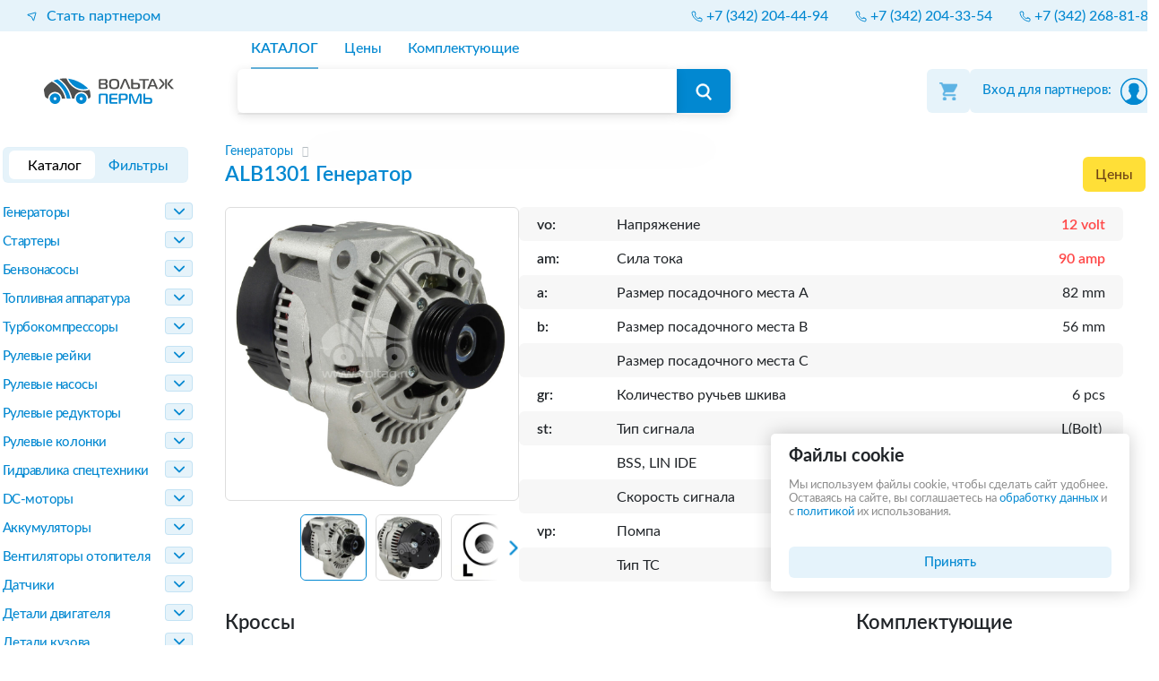

--- FILE ---
content_type: text/html; charset=utf-8
request_url: https://voltag-perm.ru/catalog/group/voltag_alb1301_generator/
body_size: 31437
content:
<!doctype html>
<html lang="ru">

<head>


	

	
	<title>Генератор ALB1301 купить в интернет-магазине | Вольтаж-Пермь</title>
	<meta charset="UTF-8">
	<meta name="viewport" content="width=device-width, user-scalable=no, initial-scale=1.0, maximum-scale=1.0, minimum-scale=1.0">
	<meta http-equiv="X-UA-Compatible" content="ie=edge">
	<link type="image/x-icon" rel="shortcut icon" href="/favicon.ico">
	<link type="image/png" sizes="16x16" rel="icon" href="/favicon-16x16.png">
	<link type="image/png" sizes="32x32" rel="icon" href="/favicon-32x32.png">
	<link type="image/png" sizes="96x96" rel="icon" href="/favicon-96x96.png">
	<link type="image/png" sizes="120x120" rel="icon" href="/favicon-120x120.png">


	<meta http-equiv="content-type" content="text/html; charset=utf-8" />
	<link rel="stylesheet" href="/local/templates/voltag-perm.ru/css/reboot.css">
	<link rel="stylesheet" href="/local/templates/voltag-perm.ru/css/grid.css">

	<!-- ntcn -->
		<link rel="stylesheet" href="/local/templates/voltag-perm.ru/import.css">
	<meta name="description" content="Генератор ALB1301 по выгодной цене в интернет-магазине автозапчастей voltag-perm.ru c доставкой. Отзывы и обзоры, характеристики. Гарантия, скидки и акции. " />
<meta name="keywords" content="Bosch 0123320060, 0123335008, 0986039350, 0986039370; Cargo 111903; CAS CAL10136AS; HC-PARTS CA1301IR; KRAUF ALB1301AN, ALB1301BW, ALB1301UX, ALB1301YX; Mercedes Benz 0091542902, 009154350280, 0111540302, A0091542902, A009154290280, A0111540302; Motorherz ALB1301WA; VAG 00A903025; Valeo 437713; WAE 8EL737441; WAI 13613N; ZAUFER 301N21288Z" />
<meta name="robots" content="index, follow" />







<link href="https://voltag-perm.ru/catalog/group/voltag_alb1301_generator/" rel="canonical" />

<script data-skip-moving="true">(function(w, d, n) {var cl = "bx-core";var ht = d.documentElement;var htc = ht ? ht.className : undefined;if (htc === undefined || htc.indexOf(cl) !== -1){return;}var ua = n.userAgent;if (/(iPad;)|(iPhone;)/i.test(ua)){cl += " bx-ios";}else if (/Windows/i.test(ua)){cl += ' bx-win';}else if (/Macintosh/i.test(ua)){cl += " bx-mac";}else if (/Linux/i.test(ua) && !/Android/i.test(ua)){cl += " bx-linux";}else if (/Android/i.test(ua)){cl += " bx-android";}cl += (/(ipad|iphone|android|mobile|touch)/i.test(ua) ? " bx-touch" : " bx-no-touch");cl += w.devicePixelRatio && w.devicePixelRatio >= 2? " bx-retina": " bx-no-retina";if (/AppleWebKit/.test(ua)){cl += " bx-chrome";}else if (/Opera/.test(ua)){cl += " bx-opera";}else if (/Firefox/.test(ua)){cl += " bx-firefox";}ht.className = htc ? htc + " " + cl : cl;})(window, document, navigator);</script>


<link href="/bitrix/cache/css/n5/voltag-perm.ru/page_1819e712300ea688e706221b81e2a955/page_1819e712300ea688e706221b81e2a955_v1.css?1768913322130262" type="text/css" rel="stylesheet"/>
<link href="/bitrix/cache/css/n5/voltag-perm.ru/template_fdc2aae809ce9af9003a4e573e368ff4/template_fdc2aae809ce9af9003a4e573e368ff4_v1.css?1768913322112621" type="text/css" rel="stylesheet" data-template-style="true"/>
	<!-- ntcn -->
	<meta name="mobile-web-app-capable" content="no">
	<meta name="theme-color" content="#0288d1">
	<link rel="stylesheet" type="text/css" href="/local/templates/voltag-perm.ru/css/all-ie-only.css" />
	<script data-skip-moving=true src="/local/templates/spec-voltag-ru/js/jquery-3.5.1.min.js"></script>
</head>

<body>

				<!--[if lt IE 9]><div class="ie-warning"><div class="title">Внимаение! Вы используете устаревший браузер</div><div class="description">Пожалуйста, обновите его:</div><ul><li><noindex><a href="https://www.google.com/intl/ru/chrome/" rel="nofollow">Chrome</a></noindex></li><li><noindex><a href="https://www.mozilla.org/ru/firefox/new/" rel="nofollow">Mozilla</a></noindex></li><li><noindex><a href="https://www.opera.com/ru" rel="nofollow">Opera</a></noindex></li><li><noindex><a href="https://support.apple.com/downloads/safari" rel="nofollow">Safari</a></noindex></li></ul><p>Или воспользуйтесь версией сайта для устаревших браузеров <noindex><a href="http://old.voltag.kz/?outdated_browser" rel="nofollow">нажмите сюда</a></noindex></p></div><![endif]-->
	<!--[if lt IE 8]><div class="ie-warning"><div class="title">Внимаение! Вы используете устаревший браузер</div><div class="description">Пожалуйста, обновите его:</div><ul><li><noindex><a href="https://www.google.com/intl/ru/chrome/" rel="nofollow">Chrome</a></noindex></li><li><noindex><a href="https://www.mozilla.org/ru/firefox/new/" rel="nofollow">Mozilla</a></noindex></li><li><noindex><a href="https://www.opera.com/ru" rel="nofollow">Opera</a></noindex></li><li><noindex><a href="https://support.apple.com/downloads/safari" rel="nofollow">Safari</a></noindex></li></ul><p>Или воспользуйтесь версией сайта для устаревших браузеров <noindex><a href="http://old.voltag.kz/?outdated_browser" rel="nofollow">нажмите сюда</a></noindex></p></div><![endif]-->
	<!--[if lt IE 7]><div class="ie-warning"><div class="title">Внимаение! Вы используете устаревший браузер</div><div class="description">Пожалуйста, обновите его:</div><ul><li><noindex><a href="https://www.google.com/intl/ru/chrome/" rel="nofollow">Chrome</a></noindex></li><li><noindex><a href="https://www.mozilla.org/ru/firefox/new/" rel="nofollow">Mozilla</a></noindex></li><li><noindex><a href="https://www.opera.com/ru" rel="nofollow">Opera</a></noindex></li><li><noindex><a href="https://support.apple.com/downloads/safari" rel="nofollow">Safari</a></noindex></li></ul><p>Или воспользуйтесь версией сайта для устаревших браузеров <noindex><a href="http://old.voltag.kz/?outdated_browser" rel="nofollow">нажмите сюда</a></noindex></p></div><![endif]-->
	<!--[if lt IE 6]><div class="ie-warning"><div class="title">Внимаение! Вы используете устаревший браузер</div><div class="description">Пожалуйста, обновите его:</div><ul><li><noindex><a href="https://www.google.com/intl/ru/chrome/" rel="nofollow">Chrome</a></noindex></li><li><noindex><a href="https://www.mozilla.org/ru/firefox/new/" rel="nofollow">Mozilla</a></noindex></li><li><noindex><a href="https://www.opera.com/ru" rel="nofollow">Opera</a></noindex></li><li><noindex><a href="https://support.apple.com/downloads/safari" rel="nofollow">Safari</a></noindex></li></ul><p>Или воспользуйтесь версией сайта для устаревших браузеров <noindex><a href="http://old.voltag.kz/?outdated_browser" rel="nofollow">нажмите сюда</a></noindex></p></div><![endif]-->
	<div class="ie-warning">
		<div class="title">Внимаение! Вы используете устаревший браузер</div>
		<div class="description">Пожалуйста, обновите его:</div>
		<ul>
			<li>
				<noindex><a href="https://www.google.com/intl/ru/chrome/" rel="nofollow">Chrome</a></noindex>
			</li>
			<li>
				<noindex><a href="https://www.mozilla.org/ru/firefox/new/" rel="nofollow">Mozilla</a></noindex>
			</li>
			<li>
				<noindex><a href="https://www.opera.com/ru" rel="nofollow">Opera</a></noindex>
			</li>
			<li>
				<noindex><a href="https://support.apple.com/downloads/safari" rel="nofollow">Safari</a></noindex>
			</li>
		</ul>
		<p>Или воспользуйтесь версией сайта для устаревших браузеров <noindex><a href="http://old.voltag.kz/?outdated_browser" rel="nofollow">нажмите сюда</a></noindex>
		</p>
	</div>
	<div id="panel">
			</div>

	<!-- begin .bottom-bar -->


<div class="search-background"></div>
<nav class="bottom-bar d-block d-xl-none" id="toolbar-container">
	<div id="toolbar">
		<div class="side-nav-call show">
			<span id="side-nav-call-icon" data-id-panel="catalog-panel"></span>
		</div>
		<div class="side-nav-call show">
			<span id="side-filters-call-icon" data-id-panel="filter-panel">
				<sup class=""></sup>
			</span>
		</div>
		<div class="fill">
										<form id="filter_form" action="/catalog/list/">
											<input type="search" autocomplete="cc-csc" id="search-toolbar" class="form-control" value="" name="q" placeholder="Поиск">
			<span class="search-close"></span>
			</form>		</div>
		<div class="side-nav-call show">
			<span id="side-cart-call-icon" data-id-panel="basket-panel">
				<sup>0</sup>
			</span>
		</div>
	</div>
</nav><!-- end .bottom-bar -->
<header class="header" id="header">
	<!-- desktop-шапка -->
	<div class="header-desktop d-none d-xl-block">

		<div class="col-12 header-desktop__contacts-wrap">
			<div class="wrapper">
				<div class="header-desktop__contacts">
					<div class="header-desktop__contacts-item">

						<!-- <span>Город</span> -->
						<a href="/partnership/">
							<svg width="11" height="11" viewBox="0 0 11 11" fill="none" xmlns="http://www.w3.org/2000/svg">
								<path d="M1.19949 3.3774L9.65294 1.01043C9.85804 0.953012 10.047 1.14198 9.98957 1.34706L7.62259 9.80048C7.55344 10.0474 7.21288 10.0716 7.10965 9.83686L5.33541 5.80455C5.30793 5.74201 5.25795 5.69209 5.19541 5.66456L1.16314 3.89036C0.92844 3.7871 0.952577 3.44654 1.19949 3.3774Z" stroke="#0288D1" stroke-linecap="round" stroke-linejoin="round" />
							</svg>
							<span>
								Стать партнером
							</span>
						</a>
					</div>
					<div class="header-desktop__contacts-item">
													<ul>
								

								

								
								
								
								

																	<li>
										<a href="tel:+73422044494">
											<svg width="13" height="13" viewBox="0 0 13 13" fill="none" xmlns="http://www.w3.org/2000/svg">
												<path d="M9.84388 8.05523L7.55646 8.49847C6.01139 7.72297 5.05697 6.83215 4.50153 5.44354L4.92919 3.14951L4.12078 1H2.03736C1.41107 1 0.917888 1.51755 1.01142 2.13681C1.24494 3.68279 1.93345 6.48583 3.94608 8.49847C6.05965 10.612 9.10376 11.5292 10.7791 11.8937C11.4261 12.0345 12 11.5298 12 10.8677V8.87684L9.84388 8.05523Z" stroke="#0288D1" stroke-linecap="round" stroke-linejoin="round" />
											</svg>
											<span>+7 (342) 204-44-94</span>
										</a>
									</li>
																	<li>
										<a href="tel:+73422043354">
											<svg width="13" height="13" viewBox="0 0 13 13" fill="none" xmlns="http://www.w3.org/2000/svg">
												<path d="M9.84388 8.05523L7.55646 8.49847C6.01139 7.72297 5.05697 6.83215 4.50153 5.44354L4.92919 3.14951L4.12078 1H2.03736C1.41107 1 0.917888 1.51755 1.01142 2.13681C1.24494 3.68279 1.93345 6.48583 3.94608 8.49847C6.05965 10.612 9.10376 11.5292 10.7791 11.8937C11.4261 12.0345 12 11.5298 12 10.8677V8.87684L9.84388 8.05523Z" stroke="#0288D1" stroke-linecap="round" stroke-linejoin="round" />
											</svg>
											<span>+7 (342) 204-33-54</span>
										</a>
									</li>
																	<li>
										<a href="tel:+73422688182">
											<svg width="13" height="13" viewBox="0 0 13 13" fill="none" xmlns="http://www.w3.org/2000/svg">
												<path d="M9.84388 8.05523L7.55646 8.49847C6.01139 7.72297 5.05697 6.83215 4.50153 5.44354L4.92919 3.14951L4.12078 1H2.03736C1.41107 1 0.917888 1.51755 1.01142 2.13681C1.24494 3.68279 1.93345 6.48583 3.94608 8.49847C6.05965 10.612 9.10376 11.5292 10.7791 11.8937C11.4261 12.0345 12 11.5298 12 10.8677V8.87684L9.84388 8.05523Z" stroke="#0288D1" stroke-linecap="round" stroke-linejoin="round" />
											</svg>
											<span>+7 (342) 268-81-82</span>
										</a>
									</li>
								

								

							</ul>
											</div>
				</div>
			</div>
		</div>




		<div class="container-fluid">
			<div class="row wrapper">
				<div class="col-2 p-0">
					<div class="header-desktop-logotype-overlay">
						<a href="/">
							<div class="header-desktop-logotype"></div>
						</a>
					</div>
				</div>
				<div class="col-6 p-0">
					<div class="header-desktop-part-search">
						<div class="header-desktop-part-search-overlay">

							<!-- <span class="filters-active-product"> </span>
							<span class="filters-active-button-close ninf-cl" >
								<span class="filter-close-icon"></span>
							</span> -->

							<div class="header-desktop-part-search-nav">

								<nav>
																		<ul>
										<li>
																							<div class="ninf-cl selected"  data-ninf-l1="L2NhdGFsb2" data-ninf-l2="cvbGlzdC8=">КАТАЛОГ</div>
																					</li>
										<li>
																							<div class=" ninf-cl" data-ninf-l1="L3ByaWNlL2dyb3VwL3ZvbHRhZ1" data-ninf-l2="9hbGIxMzAxX2dlbmVyYXRvci8=">Цены</div>
																					</li>
										<li>
																							<div class=" ninf-cl" data-ninf-l1="L2NvbXBvbmVudHMvbG" data-ninf-l2="lzdC8/cT1BTEIxMzAx">Комплектующие</div>
																					</li>
										
									</ul>
																										</nav>

							</div>
														<form id="filter_form" action="/catalog/list/">
																							<div class="header-desktop-part-search-field">
									<div class="header-desktop-part-search-input">
										<input autocomplete="cc-csc" name="q" id="header_search_input" size="40" value="" type="text" tabindex="1">
										<div class="search_input_helper hidden">Введите номер детали (<a href="javascript: void(0);">CS519</a>), марку машины (<a href="javascript: void(0);">Logan</a>) или двигатель (<a href="javascript: void(0);">TD42</a>)</div>
									</div>
									<div class="header-desktop-part-search-submit">
										<input type="submit" value>
									</div>
								</div>
							</form>
						</div>
					</div>
				</div>
				<div class="col-4 p-0">
					<div class="header-desktop-personal header-desktop-personal-vin">
						<div class="header-desktop-personal-overlay">
							<div class="header-desktop-cart ninf-cl" data-ninf-l1="L3BlcnNvbmF" data-ninf-l2="sL2Jhc2tldC5waHA=">
    <div class="header-desktop-icons-cart-overlay">
        <div class="header-desktop-cart-icon"></div>
		    </div>
</div>							<div class="header-desktop-lk">
								<div id='header_right' class=" new-lk__header" data-id="0">
									<div class="new-lk__header--helper"></div>
											<div id="new-lk__header_loginform" class="new-lk__header_loginform-helper  no-auth ">Вход для партнеров:	</div>
	<div class="new-lk__login">
		<form name="system_auth_form6zOYVN" method="post" target="_top" action="/catalog/group/voltag_alb1301_generator/?login=yes">
							<input type="hidden" name="backurl" value="/catalog/group/voltag_alb1301_generator/" />
									<input type="hidden" name="AUTH_FORM" value="Y" />
			<input type="hidden" name="TYPE" value="AUTH" />
			<input type="hidden" id="USER_REMEMBER_frm" name="USER_REMEMBER" value="Y" />
			<input class="new-lk__header_loginform_input" type="text" name="USER_LOGIN" maxlength="50" value="" size="17" placeholder="Адрес почты" />
			<div class="new-lk__pass">
				<input class="new-lk__header_loginform_input" type="password" name="USER_PASSWORD" maxlength="50" size="17" autocomplete="off" placeholder="Пароль" />
				<span class="new-lk__eye">
					<img class="new-lk__eye-denied" src="/local/templates/.default/components/bitrix/system.auth.form/new-lk/img/eye.svg" alt="eye">
					<img class="new-lk__eye-pass" src="/local/templates/.default/components/bitrix/system.auth.form/new-lk/img/eye__pass.svg" alt="eye__pass">
				</span>
			</div>

						<button class="new-lk__header_loginform_button">Войти</button>
		</form>
	</div>

									<div id="new-lk__header_customer_photo">
										<span id="dotPayments"></span>
										<img src="/local/templates/voltag.ru/img/user.svg" >
									</div>
																	</div>
							</div>
						</div>
					</div>
				</div>
			</div>
		</div>
	</div>

	<!-- конец desktop-шапка -->
	<nav class="top-bar d-block d-xl-none" id="toolbar-container">
	<div id="top-bar-header">
		<div class="side-nav-call burger-header-mobile hidden">
			<svg class="ham hamRotate ham7" id="burger-mobile" data-id-panel="menu-panel" viewBox="0 0 100 100" width="80">
				<path class="line top" d="m 70,33 h -40 c 0,0 -6,1.368796 -6,8.5 0,7.131204 6,8.5013 6,8.5013 l 20,-0.0013" />
				<path class="line middle" d="m 70,50 h -40" />
				<path class="line bottom" d="m 69.575405,67.073826 h -40 c -5.592752,0 -6.873604,-9.348582 1.371031,-9.348582 8.244634,0 19.053564,21.797129 19.053564,12.274756 l 0,-40" />
			</svg>
		</div>
		<div class="fill block-left">
			<span class="unselectable" onclick="returnPage();">Назад в каталог</span><a href="/"><img src="/local/templates/voltag-perm.ru/images/icon/logo-mobile_2023_10-2.svg" alt="Описание"></a>			 
		</div>
		<div class="side-nav-call">
			<div class="personal-header-mobile" id="lk-label" data-id-panel="lk-panel">
				<img src="/local/templates/voltag-perm.ru/images/icon/personal.svg" alt="">
			</div>
		</div>
	</div>
	
</nav>
	

<aside class="hidden-desktop">
	<div class="aside" data-position="right">
		<input type="checkbox" autocomplete='off' id="lk-panel"  />
		<div class="aside-content" id="lk" data-position="right">
						<div class="scroll">
				<div class="header">Вход для партнеров:</div>

				<div id="partner-dropdown" class="header-desktop-lk-dropdown-nav ">
					<div class="header-desktop-lk-autorization">
						
												<div id="header_loginform">
							<form name="system_auth_formPqgS8z" method="post" target="_top" action="/catalog/group/voltag_alb1301_generator/?login=yes">
																<input type="hidden" name="backurl" value="/catalog/group/voltag_alb1301_generator/" />
								
																<input type="hidden" name="AUTH_FORM" value="Y" />
								<input type="hidden" name="TYPE" value="AUTH" />

								<input type="hidden" id="USER_REMEMBER_frm" name="USER_REMEMBER" value="Y" />

								<div class="header-desktop-lk-autorization-email">
									<label for="">Адрес почты</label>
									<input type="text" placeholder="Ваш e-mail" name="USER_LOGIN" maxlength="50" value="" size="17">
								</div>
								<div class="header-desktop-lk-autorization-password">
									<label for="">Пароль</label>
									<input type="password" placeholder="Ваш пароль" name="USER_PASSWORD" maxlength="50" size="17" autocomplete="off">
								</div>
								<div class="header-desktop-lk-autorization-button">
									<button class="header_loginform_button">Войти</button>
								</div>
							</form>
						</div>
											</div>
				</div>
			</div>
					</div>
		<span></span>
	</div>
</aside></header>

	<div class="wrapper main">
		

		
				<main class="main" id="main">
			<div class="container-fluid p-0">
				<div class="row m-0">
														 
 <div class="col-2 d-xl-block sidebar p-0">
	<div class="switcher-area">
	<label class="switch">
		<input id="switcher-filter" type="checkbox">
		<span class="slider round">
			<span>Каталог</span>
			<span>Фильтры<sup class=""></sup></span>
		</span>
	</label>
</div>
<div class="tab-view">
			<aside class="tab active" data-snap-ignore="true">
			<div class="aside" data-position="left">
				<input type="checkbox" id="catalog-panel" />
				<div class="aside-content" id="catalog">
					<div class="scroll">
						<div class="header">Каталог</div>
						<ul class="left-cat-nav" id="sfvi-2">
																							<li class="level1 submenu">
									<div class="submenu-header ">
										<label class="ninf-cl" data-smartfilter-value-id="8"  data-ninf-l1="L2NhdGFsb2cvbG" data-ninf-l2="lzdC9mMi04Lw==">Генераторы</label>
																					<span class="arrow-down"></span>
																			</div>
									
										<ul class=" level1">

																																			<li class=" submenu level2">
													<div class="submenu-header ">
														<label class="ninf-cl" data-smartfilter-value-id="14"  data-ninf-l1="L2NhdGFsb2cvbG" data-ninf-l2="lzdC9mMi0xNC8=">Диодные мосты генератора</label>
																											</div>
																									</li>
																																			<li class=" submenu level2">
													<div class="submenu-header ">
														<label class="ninf-cl" data-smartfilter-value-id="99"  data-ninf-l1="L2NhdGFsb2cvbG" data-ninf-l2="lzdC9mMi05OS8=">Диоды генератора</label>
																											</div>
																									</li>
																																			<li class=" submenu level2">
													<div class="submenu-header ">
														<label class="ninf-cl" data-smartfilter-value-id="1067"  data-ninf-l1="L2NhdGFsb2cvbGlz" data-ninf-l2="dC9mMi0xMDY3Lw==">Изолятор генератора</label>
																											</div>
																									</li>
																																			<li class=" submenu level2">
													<div class="submenu-header ">
														<label class="ninf-cl" data-smartfilter-value-id="93"  data-ninf-l1="L2NhdGFsb2cvbG" data-ninf-l2="lzdC9mMi05My8=">Коллекторы генератора</label>
																											</div>
																									</li>
																																			<li class=" submenu level2">
													<div class="submenu-header ">
														<label class="ninf-cl" data-smartfilter-value-id="1064"  data-ninf-l1="L2NhdGFsb2cvbGlz" data-ninf-l2="dC9mMi0xMDY0Lw==">Крепеж генератора</label>
																											</div>
																									</li>
																																			<li class=" submenu level2">
													<div class="submenu-header ">
														<label class="ninf-cl" data-smartfilter-value-id="1066"  data-ninf-l1="L2NhdGFsb2cvbGlz" data-ninf-l2="dC9mMi0xMDY2Lw==">Крыльчатка генератора</label>
																											</div>
																									</li>
																																			<li class=" submenu level2">
													<div class="submenu-header ">
														<label class="ninf-cl" data-smartfilter-value-id="79"  data-ninf-l1="L2NhdGFsb2cvbG" data-ninf-l2="lzdC9mMi03OS8=">Крышки задние генератора</label>
																											</div>
																									</li>
																																			<li class=" submenu level2">
													<div class="submenu-header ">
														<label class="ninf-cl" data-smartfilter-value-id="37"  data-ninf-l1="L2NhdGFsb2cvbG" data-ninf-l2="lzdC9mMi0zNy8=">Крышки передние генератора</label>
																											</div>
																									</li>
																																			<li class=" submenu level2">
													<div class="submenu-header ">
														<label class="ninf-cl" data-smartfilter-value-id="102"  data-ninf-l1="L2NhdGFsb2cvbG" data-ninf-l2="lzdC9mMi0xMDIv">Крышки пластиковые генератора</label>
																											</div>
																									</li>
																																			<li class=" submenu level2">
													<div class="submenu-header ">
														<label class="ninf-cl" data-smartfilter-value-id="94"  data-ninf-l1="L2NhdGFsb2cvbG" data-ninf-l2="lzdC9mMi05NC8=">Помпы  вакуумные генератора</label>
																											</div>
																									</li>
																																			<li class=" submenu level2">
													<div class="submenu-header ">
														<label class="ninf-cl" data-smartfilter-value-id="1061"  data-ninf-l1="L2NhdGFsb2cvbGlz" data-ninf-l2="dC9mMi0xMDYxLw==">Проставка под подшипник генератора</label>
																											</div>
																									</li>
																																			<li class=" submenu level2">
													<div class="submenu-header ">
														<label class="ninf-cl" data-smartfilter-value-id="245"  data-ninf-l1="L2NhdGFsb2cvbG" data-ninf-l2="lzdC9mMi0yNDUv">Разъемы генератора</label>
																											</div>
																									</li>
																																			<li class=" submenu level2">
													<div class="submenu-header ">
														<label class="ninf-cl" data-smartfilter-value-id="15"  data-ninf-l1="L2NhdGFsb2cvbG" data-ninf-l2="lzdC9mMi0xNS8=">Регуляторы генератора</label>
																											</div>
																									</li>
																																			<li class=" submenu level2">
													<div class="submenu-header ">
														<label class="ninf-cl" data-smartfilter-value-id="83"  data-ninf-l1="L2NhdGFsb2cvbG" data-ninf-l2="lzdC9mMi04My8=">Ремкомплекты генератора</label>
																											</div>
																									</li>
																																			<li class=" submenu level2">
													<div class="submenu-header ">
														<label class="ninf-cl" data-smartfilter-value-id="13"  data-ninf-l1="L2NhdGFsb2cvbG" data-ninf-l2="lzdC9mMi0xMy8=">Роторы генератора</label>
																											</div>
																									</li>
																																			<li class=" submenu level2">
													<div class="submenu-header ">
														<label class="ninf-cl" data-smartfilter-value-id="1065"  data-ninf-l1="L2NhdGFsb2cvbGlz" data-ninf-l2="dC9mMi0xMDY1Lw==">Сальник генератора</label>
																											</div>
																									</li>
																																			<li class=" submenu level2">
													<div class="submenu-header ">
														<label class="ninf-cl" data-smartfilter-value-id="27"  data-ninf-l1="L2NhdGFsb2cvbG" data-ninf-l2="lzdC9mMi0yNy8=">Статоры генератора</label>
																											</div>
																									</li>
																																			<li class=" submenu level2">
													<div class="submenu-header ">
														<label class="ninf-cl" data-smartfilter-value-id="866"  data-ninf-l1="L2NhdGFsb2cvbG" data-ninf-l2="lzdC9mMi04NjYv">Статоры генератора мото</label>
																											</div>
																									</li>
																																			<li class=" submenu level2">
													<div class="submenu-header ">
														<label class="ninf-cl" data-smartfilter-value-id="1062"  data-ninf-l1="L2NhdGFsb2cvbGlz" data-ninf-l2="dC9mMi0xMDYyLw==">Стопор подшипника генератора</label>
																											</div>
																									</li>
																																			<li class=" submenu level2">
													<div class="submenu-header ">
														<label class="ninf-cl" data-smartfilter-value-id="1063"  data-ninf-l1="L2NhdGFsb2cvbGlz" data-ninf-l2="dC9mMi0xMDYzLw==">Терминал генератора</label>
																											</div>
																									</li>
																																			<li class=" submenu level2">
													<div class="submenu-header ">
														<label class="ninf-cl" data-smartfilter-value-id="149"  data-ninf-l1="L2NhdGFsb2cvbG" data-ninf-l2="lzdC9mMi0xNDkv">Чипы регуляторов генератора</label>
																											</div>
																									</li>
																																			<li class=" submenu level2">
													<div class="submenu-header ">
														<label class="ninf-cl" data-smartfilter-value-id="36"  data-ninf-l1="L2NhdGFsb2cvbG" data-ninf-l2="lzdC9mMi0zNi8=">Шкивы генератора</label>
																											</div>
																									</li>
																																			<li class=" submenu level2">
													<div class="submenu-header ">
														<label class="ninf-cl" data-smartfilter-value-id="35"  data-ninf-l1="L2NhdGFsb2cvbG" data-ninf-l2="lzdC9mMi0zNS8=">Шкивы обгонные генератора</label>
																											</div>
																									</li>
																																			<li class=" submenu level2">
													<div class="submenu-header ">
														<label class="ninf-cl" data-smartfilter-value-id="54"  data-ninf-l1="L2NhdGFsb2cvbG" data-ninf-l2="lzdC9mMi01NC8=">Щетки генератора</label>
																											</div>
																									</li>
																																			<li class=" submenu level2">
													<div class="submenu-header ">
														<label class="ninf-cl" data-smartfilter-value-id="92"  data-ninf-l1="L2NhdGFsb2cvbG" data-ninf-l2="lzdC9mMi05Mi8=">Щеткодержатели генератора</label>
																											</div>
																									</li>
																																			<li class=" submenu level2">
													<div class="submenu-header ">
														<label class="ninf-cl" data-smartfilter-value-id="59"  data-ninf-l1="L2NhdGFsb2cvbG" data-ninf-l2="lzdC9mMi01OS8=">Прочее для генераторов</label>
																											</div>
																									</li>
																																			<li class=" submenu level2">
													<div class="submenu-header ">
														<label class="ninf-cl" data-smartfilter-value-id="19"  data-ninf-l1="L2NhdGFsb2cvbG" data-ninf-l2="lzdC9mMi0xOS8=">Инструмент для генераторов</label>
																											</div>
																									</li>
																																			<li class=" submenu level2">
													<div class="submenu-header ">
														<label class="ninf-cl" data-smartfilter-value-id="176"  data-ninf-l1="L2NhdGFsb2cvbG" data-ninf-l2="lzdC9mMi0xNzYv">Оборудование для  генераторов</label>
																											</div>
																									</li>
																					</ul>
										<div class="arrow-down"></div>

																	</li>


																							<li class="level1 submenu">
									<div class="submenu-header ">
										<label class="ninf-cl" data-smartfilter-value-id="7"  data-ninf-l1="L2NhdGFsb2cvbG" data-ninf-l2="lzdC9mMi03Lw==">Стартеры</label>
																					<span class="arrow-down"></span>
																			</div>
									
										<ul class=" level1">

																																			<li class=" submenu level2">
													<div class="submenu-header ">
														<label class="ninf-cl" data-smartfilter-value-id="11"  data-ninf-l1="L2NhdGFsb2cvbG" data-ninf-l2="lzdC9mMi0xMS8=">Бендиксы</label>
																											</div>
																									</li>
																																			<li class=" submenu level2">
													<div class="submenu-header ">
														<label class="ninf-cl" data-smartfilter-value-id="143"  data-ninf-l1="L2NhdGFsb2cvbG" data-ninf-l2="lzdC9mMi0xNDMv">Бендиксы прочее</label>
																											</div>
																									</li>
																																			<li class=" submenu level2">
													<div class="submenu-header ">
														<label class="ninf-cl" data-smartfilter-value-id="23"  data-ninf-l1="L2NhdGFsb2cvbG" data-ninf-l2="lzdC9mMi0yMy8=">Вилки стартера</label>
																											</div>
																									</li>
																																			<li class=" submenu level2">
													<div class="submenu-header ">
														<label class="ninf-cl" data-smartfilter-value-id="25"  data-ninf-l1="L2NhdGFsb2cvbG" data-ninf-l2="lzdC9mMi0yNS8=">Втулки стартера</label>
																											</div>
																									</li>
																																			<li class=" submenu level2">
													<div class="submenu-header ">
														<label class="ninf-cl" data-smartfilter-value-id="21"  data-ninf-l1="L2NhdGFsb2cvbG" data-ninf-l2="lzdC9mMi0yMS8=">Втягивающие  реле стартера</label>
																											</div>
																									</li>
																																			<li class=" submenu level2">
													<div class="submenu-header ">
														<label class="ninf-cl" data-smartfilter-value-id="163"  data-ninf-l1="L2NhdGFsb2cvbG" data-ninf-l2="lzdC9mMi0xNjMv">Втягивающие прочее</label>
																											</div>
																									</li>
																																			<li class=" submenu level2">
													<div class="submenu-header ">
														<label class="ninf-cl" data-smartfilter-value-id="24"  data-ninf-l1="L2NhdGFsb2cvbG" data-ninf-l2="lzdC9mMi0yNC8=">Зубчатки бендикса</label>
																											</div>
																									</li>
																																			<li class=" submenu level2">
													<div class="submenu-header ">
														<label class="ninf-cl" data-smartfilter-value-id="1071"  data-ninf-l1="L2NhdGFsb2cvbGlz" data-ninf-l2="dC9mMi0xMDcxLw==">Крепеж стартера</label>
																											</div>
																									</li>
																																			<li class=" submenu level2">
													<div class="submenu-header ">
														<label class="ninf-cl" data-smartfilter-value-id="81"  data-ninf-l1="L2NhdGFsb2cvbG" data-ninf-l2="lzdC9mMi04MS8=">Крышки задние стартера</label>
																											</div>
																									</li>
																																			<li class=" submenu level2">
													<div class="submenu-header ">
														<label class="ninf-cl" data-smartfilter-value-id="20"  data-ninf-l1="L2NhdGFsb2cvbG" data-ninf-l2="lzdC9mMi0yMC8=">Крышки передние стартера</label>
																											</div>
																									</li>
																																			<li class=" submenu level2">
													<div class="submenu-header ">
														<label class="ninf-cl" data-smartfilter-value-id="146"  data-ninf-l1="L2NhdGFsb2cvbG" data-ninf-l2="lzdC9mMi0xNDYv">Крышки средние стартера</label>
																											</div>
																									</li>
																																			<li class=" submenu level2">
													<div class="submenu-header ">
														<label class="ninf-cl" data-smartfilter-value-id="246"  data-ninf-l1="L2NhdGFsb2cvbG" data-ninf-l2="lzdC9mMi0yNDYv">Разъемы стартера</label>
																											</div>
																									</li>
																																			<li class=" submenu level2">
													<div class="submenu-header ">
														<label class="ninf-cl" data-smartfilter-value-id="22"  data-ninf-l1="L2NhdGFsb2cvbG" data-ninf-l2="lzdC9mMi0yMi8=">Редукторы стартера</label>
																											</div>
																									</li>
																																			<li class=" submenu level2">
													<div class="submenu-header ">
														<label class="ninf-cl" data-smartfilter-value-id="82"  data-ninf-l1="L2NhdGFsb2cvbG" data-ninf-l2="lzdC9mMi04Mi8=">Ремкомплекты стартера</label>
																											</div>
																									</li>
																																			<li class=" submenu level2">
													<div class="submenu-header ">
														<label class="ninf-cl" data-smartfilter-value-id="10"  data-ninf-l1="L2NhdGFsb2cvbG" data-ninf-l2="lzdC9mMi0xMC8=">Роторы стартера</label>
																											</div>
																									</li>
																																			<li class=" submenu level2">
													<div class="submenu-header ">
														<label class="ninf-cl" data-smartfilter-value-id="1072"  data-ninf-l1="L2NhdGFsb2cvbGlz" data-ninf-l2="dC9mMi0xMDcyLw==">Сальники, уплотнители ,изоляторы стартера</label>
																											</div>
																									</li>
																																			<li class=" submenu level2">
													<div class="submenu-header ">
														<label class="ninf-cl" data-smartfilter-value-id="80"  data-ninf-l1="L2NhdGFsb2cvbG" data-ninf-l2="lzdC9mMi04MC8=">Статоры стартера</label>
																											</div>
																									</li>
																																			<li class=" submenu level2">
													<div class="submenu-header ">
														<label class="ninf-cl" data-smartfilter-value-id="1073"  data-ninf-l1="L2NhdGFsb2cvbGlz" data-ninf-l2="dC9mMi0xMDczLw==">Терминал стартера</label>
																											</div>
																									</li>
																																			<li class=" submenu level2">
													<div class="submenu-header ">
														<label class="ninf-cl" data-smartfilter-value-id="12"  data-ninf-l1="L2NhdGFsb2cvbG" data-ninf-l2="lzdC9mMi0xMi8=">Щетки стартера</label>
																											</div>
																									</li>
																																			<li class=" submenu level2">
													<div class="submenu-header ">
														<label class="ninf-cl" data-smartfilter-value-id="17"  data-ninf-l1="L2NhdGFsb2cvbG" data-ninf-l2="lzdC9mMi0xNy8=">Щеткодержатели стартеров</label>
																											</div>
																									</li>
																																			<li class=" submenu level2">
													<div class="submenu-header ">
														<label class="ninf-cl" data-smartfilter-value-id="26"  data-ninf-l1="L2NhdGFsb2cvbG" data-ninf-l2="lzdC9mMi0yNi8=">Прочее для стартеров</label>
																											</div>
																									</li>
																																			<li class=" submenu level2">
													<div class="submenu-header ">
														<label class="ninf-cl" data-smartfilter-value-id="373"  data-ninf-l1="L2NhdGFsb2cvbG" data-ninf-l2="lzdC9mMi0zNzMv">Инструмент для стартеров</label>
																											</div>
																									</li>
																																			<li class=" submenu level2">
													<div class="submenu-header ">
														<label class="ninf-cl" data-smartfilter-value-id="178"  data-ninf-l1="L2NhdGFsb2cvbG" data-ninf-l2="lzdC9mMi0xNzgv">Оборудование для стартеров</label>
																											</div>
																									</li>
																					</ul>
										<div class="arrow-down"></div>

																	</li>


																							<li class="level1 submenu">
									<div class="submenu-header ">
										<label class="ninf-cl" data-smartfilter-value-id="50"  data-ninf-l1="L2NhdGFsb2cvbG" data-ninf-l2="lzdC9mMi01MC8=">Бензонасосы</label>
																					<span class="arrow-down"></span>
																			</div>
									
										<ul class=" level1">

																																			<li class=" submenu level2">
													<div class="submenu-header ">
														<label class="ninf-cl" data-smartfilter-value-id="51"  data-ninf-l1="L2NhdGFsb2cvbG" data-ninf-l2="lzdC9mMi01MS8=">Модули</label>
																											</div>
																									</li>
																																			<li class=" submenu level2">
													<div class="submenu-header ">
														<label class="ninf-cl" data-smartfilter-value-id="9"  data-ninf-l1="L2NhdGFsb2cvbG" data-ninf-l2="lzdC9mMi05Lw==">Насосы топливные</label>
																											</div>
																									</li>
																																			<li class=" submenu level2">
													<div class="submenu-header ">
														<label class="ninf-cl" data-smartfilter-value-id="52"  data-ninf-l1="L2NhdGFsb2cvbG" data-ninf-l2="lzdC9mMi01Mi8=">Сетка-фильтр бензонасоса</label>
																											</div>
																									</li>
																																			<li class=" submenu level2">
													<div class="submenu-header ">
														<label class="ninf-cl" data-smartfilter-value-id="221"  data-ninf-l1="L2NhdGFsb2cvbG" data-ninf-l2="lzdC9mMi0yMjEv">Датчики уровня топлива</label>
																											</div>
																									</li>
																																			<li class=" submenu level2">
													<div class="submenu-header ">
														<label class="ninf-cl" data-smartfilter-value-id="53"  data-ninf-l1="L2NhdGFsb2cvbG" data-ninf-l2="lzdC9mMi01My8=">Расходники бензонасосы</label>
																											</div>
																									</li>
																																			<li class=" submenu level2">
													<div class="submenu-header ">
														<label class="ninf-cl" data-smartfilter-value-id="915"  data-ninf-l1="L2NhdGFsb2cvbG" data-ninf-l2="lzdC9mMi05MTUv">Блоки управления топливным насосом</label>
																											</div>
																									</li>
																																			<li class=" submenu level2">
													<div class="submenu-header ">
														<label class="ninf-cl" data-smartfilter-value-id="173"  data-ninf-l1="L2NhdGFsb2cvbG" data-ninf-l2="lzdC9mMi0xNzMv">Оборудование для бензонасосов</label>
																											</div>
																									</li>
																					</ul>
										<div class="arrow-down"></div>

																	</li>


																							<li class="level1 submenu">
									<div class="submenu-header ">
										<label class="ninf-cl" data-smartfilter-value-id="380"  data-ninf-l1="L2NhdGFsb2cvbG" data-ninf-l2="lzdC9mMi0zODAv">Топливная аппаратура</label>
																					<span class="arrow-down"></span>
																			</div>
									
										<ul class=" level1">

																																			<li class=" submenu level2">
													<div class="submenu-header ">
														<label class="ninf-cl" data-smartfilter-value-id="919"  data-ninf-l1="L2NhdGFsb2cvbG" data-ninf-l2="lzdC9mMi05MTkv">Форсунки</label>
																													<span class="arrow-down"></span>
																											</div>
													

														<ul class="level2">
																																																															<li class=" ninf-cl" data-smartfilter-value-id="155"  data-ninf-l1="L2NhdGFsb2cvbG" data-ninf-l2="lzdC9mMi0xNTUv">
																	<label>Бензиновые форсунки</label>
																</li>
																																																															<li class=" ninf-cl" data-smartfilter-value-id="917"  data-ninf-l1="L2NhdGFsb2cvbG" data-ninf-l2="lzdC9mMi05MTcv">
																	<label>Дизельные форсунки</label>
																</li>
																																																															<li class=" ninf-cl" data-smartfilter-value-id="993"  data-ninf-l1="L2NhdGFsb2cvbG" data-ninf-l2="lzdC9mMi05OTMv">
																	<label>Клапан инжектора с штоком</label>
																</li>
																																																															<li class=" ninf-cl" data-smartfilter-value-id="994"  data-ninf-l1="L2NhdGFsb2cvbG" data-ninf-l2="lzdC9mMi05OTQv">
																	<label>Насос-форсунка</label>
																</li>
																																																															<li class=" ninf-cl" data-smartfilter-value-id="400"  data-ninf-l1="L2NhdGFsb2cvbG" data-ninf-l2="lzdC9mMi00MDAv">
																	<label>Распылители форсунки</label>
																</li>
																																																															<li class=" ninf-cl" data-smartfilter-value-id="1048"  data-ninf-l1="L2NhdGFsb2cvbGlz" data-ninf-l2="dC9mMi0xMDQ4Lw==">
																	<label>Стаканы форсунок</label>
																</li>
																																																															<li class=" ninf-cl" data-smartfilter-value-id="1006"  data-ninf-l1="L2NhdGFsb2cvbGlz" data-ninf-l2="dC9mMi0xMDA2Lw==">
																	<label>Шток форсунки</label>
																</li>
																													</ul>
														<div class="arrow-down"></div>
																									</li>
																																			<li class=" submenu level2">
													<div class="submenu-header ">
														<label class="ninf-cl" data-smartfilter-value-id="976"  data-ninf-l1="L2NhdGFsb2cvbG" data-ninf-l2="lzdC9mMi05NzYv">Адсорберы топливных паров</label>
																											</div>
																									</li>
																																			<li class=" submenu level2">
													<div class="submenu-header ">
														<label class="ninf-cl" data-smartfilter-value-id="981"  data-ninf-l1="L2NhdGFsb2cvbG" data-ninf-l2="lzdC9mMi05ODEv">Горловины топливного бака</label>
																											</div>
																									</li>
																																			<li class=" submenu level2">
													<div class="submenu-header ">
														<label class="ninf-cl" data-smartfilter-value-id="814"  data-ninf-l1="L2NhdGFsb2cvbG" data-ninf-l2="lzdC9mMi04MTQv">Клапаны вентиляции топливного бака</label>
																											</div>
																									</li>
																																			<li class=" submenu level2">
													<div class="submenu-header ">
														<label class="ninf-cl" data-smartfilter-value-id="135"  data-ninf-l1="L2NhdGFsb2cvbG" data-ninf-l2="lzdC9mMi0xMzUv">Компоненты рамп</label>
																											</div>
																									</li>
																																			<li class=" submenu level2">
													<div class="submenu-header ">
														<label class="ninf-cl" data-smartfilter-value-id="401"  data-ninf-l1="L2NhdGFsb2cvbG" data-ninf-l2="lzdC9mMi00MDEv">Компоненты топливных насосов</label>
																											</div>
																									</li>
																																			<li class=" submenu level2">
													<div class="submenu-header ">
														<label class="ninf-cl" data-smartfilter-value-id="1022"  data-ninf-l1="L2NhdGFsb2cvbGlz" data-ninf-l2="dC9mMi0xMDIyLw==">Жгуты проводов</label>
																											</div>
																									</li>
																																			<li class=" submenu level2">
													<div class="submenu-header ">
														<label class="ninf-cl" data-smartfilter-value-id="656"  data-ninf-l1="L2NhdGFsb2cvbG" data-ninf-l2="lzdC9mMi02NTYv">Крышки топливного бака</label>
																											</div>
																									</li>
																																			<li class=" submenu level2">
													<div class="submenu-header ">
														<label class="ninf-cl" data-smartfilter-value-id="593"  data-ninf-l1="L2NhdGFsb2cvbG" data-ninf-l2="lzdC9mMi01OTMv">Оборудование для топливной аппаратуры</label>
																											</div>
																									</li>
																																			<li class=" submenu level2">
													<div class="submenu-header ">
														<label class="ninf-cl" data-smartfilter-value-id="1002"  data-ninf-l1="L2NhdGFsb2cvbGlz" data-ninf-l2="dC9mMi0xMDAyLw==">Патрубки, трубки</label>
																											</div>
																									</li>
																																			<li class=" submenu level2">
													<div class="submenu-header ">
														<label class="ninf-cl" data-smartfilter-value-id="581"  data-ninf-l1="L2NhdGFsb2cvbG" data-ninf-l2="lzdC9mMi01ODEv">Система DNOX</label>
																											</div>
																									</li>
																																			<li class=" submenu level2">
													<div class="submenu-header ">
														<label class="ninf-cl" data-smartfilter-value-id="252"  data-ninf-l1="L2NhdGFsb2cvbG" data-ninf-l2="lzdC9mMi0yNTIv">ТНВД и ТННД</label>
																											</div>
																									</li>
																																			<li class=" submenu level2">
													<div class="submenu-header ">
														<label class="ninf-cl" data-smartfilter-value-id="370"  data-ninf-l1="L2NhdGFsb2cvbG" data-ninf-l2="lzdC9mMi0zNzAv">Топливные рампы</label>
																											</div>
																									</li>
																																			<li class=" submenu level2">
													<div class="submenu-header ">
														<label class="ninf-cl" data-smartfilter-value-id="910"  data-ninf-l1="L2NhdGFsb2cvbG" data-ninf-l2="lzdC9mMi05MTAv">ЭБУ</label>
																											</div>
																									</li>
																					</ul>
										<div class="arrow-down"></div>

																	</li>


																							<li class="level1 submenu">
									<div class="submenu-header ">
										<label class="ninf-cl" data-smartfilter-value-id="39"  data-ninf-l1="L2NhdGFsb2cvbG" data-ninf-l2="lzdC9mMi0zOS8=">Турбокомпрессоры</label>
																					<span class="arrow-down"></span>
																			</div>
									
										<ul class=" level1">

																																			<li class=" submenu level2">
													<div class="submenu-header ">
														<label class="ninf-cl" data-smartfilter-value-id="547"  data-ninf-l1="L2NhdGFsb2cvbG" data-ninf-l2="lzdC9mMi01NDcv">Актуаторы  турбокомпрессора</label>
																											</div>
																									</li>
																																			<li class=" submenu level2">
													<div class="submenu-header ">
														<label class="ninf-cl" data-smartfilter-value-id="159"  data-ninf-l1="L2NhdGFsb2cvbG" data-ninf-l2="lzdC9mMi0xNTkv">Валы турбокомпрессора</label>
																											</div>
																									</li>
																																			<li class=" submenu level2">
													<div class="submenu-header ">
														<label class="ninf-cl" data-smartfilter-value-id="956"  data-ninf-l1="L2NhdGFsb2cvbG" data-ninf-l2="lzdC9mMi05NTYv">Геометрии турбокомпрессора</label>
																											</div>
																									</li>
																																			<li class=" submenu level2">
													<div class="submenu-header ">
														<label class="ninf-cl" data-smartfilter-value-id="167"  data-ninf-l1="L2NhdGFsb2cvbG" data-ninf-l2="lzdC9mMi0xNjcv">Задние пластины турбокомпрессора</label>
																											</div>
																									</li>
																																			<li class=" submenu level2">
													<div class="submenu-header ">
														<label class="ninf-cl" data-smartfilter-value-id="153"  data-ninf-l1="L2NhdGFsb2cvbG" data-ninf-l2="lzdC9mMi0xNTMv">Картриджи турбокомпрессоров</label>
																											</div>
																									</li>
																																			<li class=" submenu level2">
													<div class="submenu-header ">
														<label class="ninf-cl" data-smartfilter-value-id="853"  data-ninf-l1="L2NhdGFsb2cvbG" data-ninf-l2="lzdC9mMi04NTMv">Коллектора выпускные</label>
																											</div>
																									</li>
																																			<li class=" submenu level2">
													<div class="submenu-header ">
														<label class="ninf-cl" data-smartfilter-value-id="179"  data-ninf-l1="L2NhdGFsb2cvbG" data-ninf-l2="lzdC9mMi0xNzkv">Комплекты прокладок</label>
																											</div>
																									</li>
																																			<li class=" submenu level2">
													<div class="submenu-header ">
														<label class="ninf-cl" data-smartfilter-value-id="223"  data-ninf-l1="L2NhdGFsb2cvbG" data-ninf-l2="lzdC9mMi0yMjMv">Корпуса компрессоров</label>
																											</div>
																									</li>
																																			<li class=" submenu level2">
													<div class="submenu-header ">
														<label class="ninf-cl" data-smartfilter-value-id="166"  data-ninf-l1="L2NhdGFsb2cvbG" data-ninf-l2="lzdC9mMi0xNjYv">Корпуса подшипников</label>
																											</div>
																									</li>
																																			<li class=" submenu level2">
													<div class="submenu-header ">
														<label class="ninf-cl" data-smartfilter-value-id="170"  data-ninf-l1="L2NhdGFsb2cvbG" data-ninf-l2="lzdC9mMi0xNzAv">Корпуса турбин</label>
																											</div>
																									</li>
																																			<li class=" submenu level2">
													<div class="submenu-header ">
														<label class="ninf-cl" data-smartfilter-value-id="158"  data-ninf-l1="L2NhdGFsb2cvbG" data-ninf-l2="lzdC9mMi0xNTgv">Крыльчатки турбокомпрессора</label>
																											</div>
																									</li>
																																			<li class=" submenu level2">
													<div class="submenu-header ">
														<label class="ninf-cl" data-smartfilter-value-id="227"  data-ninf-l1="L2NhdGFsb2cvbG" data-ninf-l2="lzdC9mMi0yMjcv">Маслопроводы  турбокомпрессора</label>
																											</div>
																									</li>
																																			<li class=" submenu level2">
													<div class="submenu-header ">
														<label class="ninf-cl" data-smartfilter-value-id="506"  data-ninf-l1="L2NhdGFsb2cvbG" data-ninf-l2="lzdC9mMi01MDYv">Ремкомплекты</label>
																													<span class="arrow-down"></span>
																											</div>
													

														<ul class="level2">
																																																															<li class=" ninf-cl" data-smartfilter-value-id="513"  data-ninf-l1="L2NhdGFsb2cvbG" data-ninf-l2="lzdC9mMi01MTMv">
																	<label>Болты турбокомпрессора</label>
																</li>
																																																															<li class=" ninf-cl" data-smartfilter-value-id="591"  data-ninf-l1="L2NhdGFsb2cvbG" data-ninf-l2="lzdC9mMi01OTEv">
																	<label>Вестгейта ремкомплект  (клапан)</label>
																</li>
																																																															<li class=" ninf-cl" data-smartfilter-value-id="512"  data-ninf-l1="L2NhdGFsb2cvbG" data-ninf-l2="lzdC9mMi01MTIv">
																	<label>Втулки турбокомпрессора </label>
																</li>
																																																															<li class=" ninf-cl" data-smartfilter-value-id="957"  data-ninf-l1="L2NhdGFsb2cvbG" data-ninf-l2="lzdC9mMi05NTcv">
																	<label>Уплотнительное кольцо турбокомпрессора</label>
																</li>
																																																															<li class=" ninf-cl" data-smartfilter-value-id="507"  data-ninf-l1="L2NhdGFsb2cvbG" data-ninf-l2="lzdC9mMi01MDcv">
																	<label>Гайки турбокомпрессора</label>
																</li>
																																																															<li class=" ninf-cl" data-smartfilter-value-id="510"  data-ninf-l1="L2NhdGFsb2cvbG" data-ninf-l2="lzdC9mMi01MTAv">
																	<label>Дефлекторы турбокомпрессора</label>
																</li>
																																																															<li class=" ninf-cl" data-smartfilter-value-id="508"  data-ninf-l1="L2NhdGFsb2cvbG" data-ninf-l2="lzdC9mMi01MDgv">
																	<label>Подшипники турбокомпрессора</label>
																</li>
																																																															<li class=" ninf-cl" data-smartfilter-value-id="514"  data-ninf-l1="L2NhdGFsb2cvbG" data-ninf-l2="lzdC9mMi01MTQv">
																	<label>Поршневые кольца турбокомпрессора</label>
																</li>
																																																															<li class=" ninf-cl" data-smartfilter-value-id="182"  data-ninf-l1="L2NhdGFsb2cvbG" data-ninf-l2="lzdC9mMi0xODIv">
																	<label>Прочее турбокомпрессора</label>
																</li>
																																																															<li class=" ninf-cl" data-smartfilter-value-id="511"  data-ninf-l1="L2NhdGFsb2cvbG" data-ninf-l2="lzdC9mMi01MTEv">
																	<label>Стопорные кольца турбокомпрессора</label>
																</li>
																																																															<li class=" ninf-cl" data-smartfilter-value-id="946"  data-ninf-l1="L2NhdGFsb2cvbG" data-ninf-l2="lzdC9mMi05NDYv">
																	<label>Стопорный штифт турбокомпрессора</label>
																</li>
																																																															<li class=" ninf-cl" data-smartfilter-value-id="509"  data-ninf-l1="L2NhdGFsb2cvbG" data-ninf-l2="lzdC9mMi01MDkv">
																	<label>Упорники турбокомпрессора</label>
																</li>
																																																															<li class=" ninf-cl" data-smartfilter-value-id="515"  data-ninf-l1="L2NhdGFsb2cvbG" data-ninf-l2="lzdC9mMi01MTUv">
																	<label>Фитинги турбокомпрессора </label>
																</li>
																																																															<li class=" ninf-cl" data-smartfilter-value-id="156"  data-ninf-l1="L2NhdGFsb2cvbG" data-ninf-l2="lzdC9mMi0xNTYv">
																	<label>Хомуты турбокомпрессора</label>
																</li>
																																																															<li class=" ninf-cl" data-smartfilter-value-id="592"  data-ninf-l1="L2NhdGFsb2cvbG" data-ninf-l2="lzdC9mMi01OTIv">
																	<label>Шпильки турбокомпрессора</label>
																</li>
																													</ul>
														<div class="arrow-down"></div>
																									</li>
																																			<li class=" submenu level2">
													<div class="submenu-header ">
														<label class="ninf-cl" data-smartfilter-value-id="168"  data-ninf-l1="L2NhdGFsb2cvbG" data-ninf-l2="lzdC9mMi0xNjgv">Тепловые экраны турбокомпрессора</label>
																											</div>
																									</li>
																																			<li class=" submenu level2">
													<div class="submenu-header ">
														<label class="ninf-cl" data-smartfilter-value-id="367"  data-ninf-l1="L2NhdGFsb2cvbG" data-ninf-l2="lzdC9mMi0zNjcv">Инструмент для турбокомпрессоров</label>
																											</div>
																									</li>
																																			<li class=" submenu level2">
													<div class="submenu-header ">
														<label class="ninf-cl" data-smartfilter-value-id="58"  data-ninf-l1="L2NhdGFsb2cvbG" data-ninf-l2="lzdC9mMi01OC8=">Оборудование турбокомпрессоров</label>
																											</div>
																									</li>
																					</ul>
										<div class="arrow-down"></div>

																	</li>


																							<li class="level1 submenu">
									<div class="submenu-header ">
										<label class="ninf-cl" data-smartfilter-value-id="41"  data-ninf-l1="L2NhdGFsb2cvbG" data-ninf-l2="lzdC9mMi00MS8=">Рулевые рейки</label>
																					<span class="arrow-down"></span>
																			</div>
									
										<ul class=" level1">

																																			<li class=" submenu level2">
													<div class="submenu-header ">
														<label class="ninf-cl" data-smartfilter-value-id="358"  data-ninf-l1="L2NhdGFsb2cvbG" data-ninf-l2="lzdC9mMi0zNTgv">Комплектующие</label>
																													<span class="arrow-down"></span>
																											</div>
													

														<ul class="level2">
																																																															<li class=" ninf-cl" data-smartfilter-value-id="267"  data-ninf-l1="L2NhdGFsb2cvbG" data-ninf-l2="lzdC9mMi0yNjcv">
																	<label>Сальники рулевой рейки</label>
																</li>
																																																															<li class=" ninf-cl" data-smartfilter-value-id="270"  data-ninf-l1="L2NhdGFsb2cvbG" data-ninf-l2="lzdC9mMi0yNzAv">
																	<label>Резиновые кольца рулевой рейки</label>
																</li>
																																																															<li class=" ninf-cl" data-smartfilter-value-id="271"  data-ninf-l1="L2NhdGFsb2cvbG" data-ninf-l2="lzdC9mMi0yNzEv">
																	<label>Тефлоновые кольца  рулевой рейки</label>
																</li>
																																																															<li class=" ninf-cl" data-smartfilter-value-id="287"  data-ninf-l1="L2NhdGFsb2cvbG" data-ninf-l2="lzdC9mMi0yODcv">
																	<label>Стопорное кольцо рулевого агрегата</label>
																</li>
																																																															<li class=" ninf-cl" data-smartfilter-value-id="283"  data-ninf-l1="L2NhdGFsb2cvbG" data-ninf-l2="lzdC9mMi0yODMv">
																	<label>Втулки рулевой рейки</label>
																</li>
																																																															<li class=" ninf-cl" data-smartfilter-value-id="311"  data-ninf-l1="L2NhdGFsb2cvbG" data-ninf-l2="lzdC9mMi0zMTEv">
																	<label>Блок-втулки рулевые рейки</label>
																</li>
																																																															<li class=" ninf-cl" data-smartfilter-value-id="284"  data-ninf-l1="L2NhdGFsb2cvbG" data-ninf-l2="lzdC9mMi0yODQv">
																	<label>Поджим, регулировка рулевые рейки</label>
																</li>
																																																															<li class=" ninf-cl" data-smartfilter-value-id="290"  data-ninf-l1="L2NhdGFsb2cvbG" data-ninf-l2="lzdC9mMi0yOTAv">
																	<label>Заглушки транспортные</label>
																</li>
																																																															<li class=" ninf-cl" data-smartfilter-value-id="296"  data-ninf-l1="L2NhdGFsb2cvbG" data-ninf-l2="lzdC9mMi0yOTYv">
																	<label>распределителя рулевой рейки</label>
																</li>
																																																															<li class=" ninf-cl" data-smartfilter-value-id="300"  data-ninf-l1="L2NhdGFsb2cvbG" data-ninf-l2="lzdC9mMi0zMDAv">
																	<label>Пружинки поджима  рулевой рейки </label>
																</li>
																																																															<li class=" ninf-cl" data-smartfilter-value-id="289"  data-ninf-l1="L2NhdGFsb2cvbG" data-ninf-l2="lzdC9mMi0yODkv">
																	<label>Сайлентблоки рулевой рейки</label>
																</li>
																																																															<li class=" ninf-cl" data-smartfilter-value-id="304"  data-ninf-l1="L2NhdGFsb2cvbG" data-ninf-l2="lzdC9mMi0zMDQv">
																	<label>Шайбы</label>
																</li>
																																																															<li class=" ninf-cl" data-smartfilter-value-id="285"  data-ninf-l1="L2NhdGFsb2cvbG" data-ninf-l2="lzdC9mMi0yODUv">
																	<label>Поршни  вала рулевой рейки</label>
																</li>
																																																															<li class=" ninf-cl" data-smartfilter-value-id="286"  data-ninf-l1="L2NhdGFsb2cvbG" data-ninf-l2="lzdC9mMi0yODYv">
																	<label>Прокладки   рулевой рейки</label>
																</li>
																													</ul>
														<div class="arrow-down"></div>
																									</li>
																																			<li class=" submenu level2">
													<div class="submenu-header ">
														<label class="ninf-cl" data-smartfilter-value-id="293"  data-ninf-l1="L2NhdGFsb2cvbG" data-ninf-l2="lzdC9mMi0yOTMv">Ремкомплекты рулевой рейки</label>
																											</div>
																									</li>
																																			<li class=" submenu level2">
													<div class="submenu-header ">
														<label class="ninf-cl" data-smartfilter-value-id="297"  data-ninf-l1="L2NhdGFsb2cvbG" data-ninf-l2="lzdC9mMi0yOTcv">Штоки р/рейки</label>
																											</div>
																									</li>
																																			<li class=" submenu level2">
													<div class="submenu-header ">
														<label class="ninf-cl" data-smartfilter-value-id="312"  data-ninf-l1="L2NhdGFsb2cvbG" data-ninf-l2="lzdC9mMi0zMTIv">Валы первичные</label>
																													<span class="arrow-down"></span>
																											</div>
													

														<ul class="level2">
																																																															<li class=" ninf-cl" data-smartfilter-value-id="273"  data-ninf-l1="L2NhdGFsb2cvbG" data-ninf-l2="lzdC9mMi0yNzMv">
																	<label>Валы</label>
																</li>
																																																															<li class=" ninf-cl" data-smartfilter-value-id="274"  data-ninf-l1="L2NhdGFsb2cvbG" data-ninf-l2="lzdC9mMi0yNzQv">
																	<label>Части валов</label>
																</li>
																													</ul>
														<div class="arrow-down"></div>
																									</li>
																																			<li class=" submenu level2">
													<div class="submenu-header ">
														<label class="ninf-cl" data-smartfilter-value-id="362"  data-ninf-l1="L2NhdGFsb2cvbG" data-ninf-l2="lzdC9mMi0zNjIv">Корпуса реек</label>
																													<span class="arrow-down"></span>
																											</div>
													

														<ul class="level2">
																																																															<li class=" ninf-cl" data-smartfilter-value-id="301"  data-ninf-l1="L2NhdGFsb2cvbG" data-ninf-l2="lzdC9mMi0zMDEv">
																	<label>Гильзы</label>
																</li>
																																																															<li class=" ninf-cl" data-smartfilter-value-id="306"  data-ninf-l1="L2NhdGFsb2cvbG" data-ninf-l2="lzdC9mMi0zMDYv">
																	<label>Трубки рулевой рейки</label>
																</li>
																													</ul>
														<div class="arrow-down"></div>
																									</li>
																																			<li class=" submenu level2">
													<div class="submenu-header ">
														<label class="ninf-cl" data-smartfilter-value-id="282"  data-ninf-l1="L2NhdGFsb2cvbG" data-ninf-l2="lzdC9mMi0yODIv">Датчики, клапаны рулевой рейки</label>
																											</div>
																									</li>
																																			<li class=" submenu level2">
													<div class="submenu-header ">
														<label class="ninf-cl" data-smartfilter-value-id="310"  data-ninf-l1="L2NhdGFsb2cvbG" data-ninf-l2="lzdC9mMi0zMTAv">Запчасти ЭУР/ЭГУР</label>
																													<span class="arrow-down"></span>
																											</div>
													

														<ul class="level2">
																																																															<li class=" ninf-cl" data-smartfilter-value-id="276"  data-ninf-l1="L2NhdGFsb2cvbG" data-ninf-l2="lzdC9mMi0yNzYv">
																	<label>Моторы ЭУР/ЭГУР</label>
																</li>
																																																															<li class=" ninf-cl" data-smartfilter-value-id="275"  data-ninf-l1="L2NhdGFsb2cvbG" data-ninf-l2="lzdC9mMi0yNzUv">
																	<label>Провода ЭУР/ЭГУР</label>
																</li>
																																																															<li class=" ninf-cl" data-smartfilter-value-id="277"  data-ninf-l1="L2NhdGFsb2cvbG" data-ninf-l2="lzdC9mMi0yNzcv">
																	<label>Ремни ЭУР/ЭГУР</label>
																</li>
																																																															<li class=" ninf-cl" data-smartfilter-value-id="383"  data-ninf-l1="L2NhdGFsb2cvbG" data-ninf-l2="lzdC9mMi0zODMv">
																	<label>Защитные уплотнения ЭУР/ЭГУР</label>
																</li>
																																																															<li class=" ninf-cl" data-smartfilter-value-id="391"  data-ninf-l1="L2NhdGFsb2cvbG" data-ninf-l2="lzdC9mMi0zOTEv">
																	<label>Шкив ЭГУР</label>
																</li>
																																																															<li class=" ninf-cl" data-smartfilter-value-id="279"  data-ninf-l1="L2NhdGFsb2cvbG" data-ninf-l2="lzdC9mMi0yNzkv">
																	<label>Прочее ЭУР/ЭГУР</label>
																</li>
																																																															<li class=" ninf-cl" data-smartfilter-value-id="416"  data-ninf-l1="L2NhdGFsb2cvbG" data-ninf-l2="lzdC9mMi00MTYv">
																	<label>Защитная крышка ЭУР/ЭГУР</label>
																</li>
																													</ul>
														<div class="arrow-down"></div>
																									</li>
																																			<li class=" submenu level2">
													<div class="submenu-header ">
														<label class="ninf-cl" data-smartfilter-value-id="280"  data-ninf-l1="L2NhdGFsb2cvbG" data-ninf-l2="lzdC9mMi0yODAv">Пыльники рулевой рейки</label>
																											</div>
																									</li>
																																			<li class=" submenu level2">
													<div class="submenu-header ">
														<label class="ninf-cl" data-smartfilter-value-id="307"  data-ninf-l1="L2NhdGFsb2cvbG" data-ninf-l2="lzdC9mMi0zMDcv">Карданы рулевые</label>
																											</div>
																									</li>
																																			<li class=" submenu level2">
													<div class="submenu-header ">
														<label class="ninf-cl" data-smartfilter-value-id="308"  data-ninf-l1="L2NhdGFsb2cvbG" data-ninf-l2="lzdC9mMi0zMDgv">Крестовины рулевого вала</label>
																											</div>
																									</li>
																																			<li class=" submenu level2">
													<div class="submenu-header ">
														<label class="ninf-cl" data-smartfilter-value-id="292"  data-ninf-l1="L2NhdGFsb2cvbG" data-ninf-l2="lzdC9mMi0yOTIv">Тяги рулевые</label>
																											</div>
																									</li>
																																			<li class=" submenu level2">
													<div class="submenu-header ">
														<label class="ninf-cl" data-smartfilter-value-id="428"  data-ninf-l1="L2NhdGFsb2cvbG" data-ninf-l2="lzdC9mMi00Mjgv">Наконечники рулевые</label>
																											</div>
																									</li>
																																			<li class=" submenu level2">
													<div class="submenu-header ">
														<label class="ninf-cl" data-smartfilter-value-id="288"  data-ninf-l1="L2NhdGFsb2cvbG" data-ninf-l2="lzdC9mMi0yODgv">Хомуты рулевой рейки</label>
																											</div>
																									</li>
																																			<li class=" submenu level2">
													<div class="submenu-header ">
														<label class="ninf-cl" data-smartfilter-value-id="305"  data-ninf-l1="L2NhdGFsb2cvbG" data-ninf-l2="lzdC9mMi0zMDUv">Шланги системы ГУР</label>
																											</div>
																									</li>
																																			<li class=" submenu level2">
													<div class="submenu-header ">
														<label class="ninf-cl" data-smartfilter-value-id="295"  data-ninf-l1="L2NhdGFsb2cvbG" data-ninf-l2="lzdC9mMi0yOTUv">Инструмент рулевые рейки</label>
																											</div>
																									</li>
																																			<li class=" submenu level2">
													<div class="submenu-header ">
														<label class="ninf-cl" data-smartfilter-value-id="294"  data-ninf-l1="L2NhdGFsb2cvbG" data-ninf-l2="lzdC9mMi0yOTQv">Оборудование реек</label>
																											</div>
																									</li>
																																			<li class=" submenu level2">
													<div class="submenu-header ">
														<label class="ninf-cl" data-smartfilter-value-id="299"  data-ninf-l1="L2NhdGFsb2cvbG" data-ninf-l2="lzdC9mMi0yOTkv">Прочее рулевые рейки</label>
																													<span class="arrow-down"></span>
																											</div>
													

														<ul class="level2">
																																																															<li class=" ninf-cl" data-smartfilter-value-id="303"  data-ninf-l1="L2NhdGFsb2cvbG" data-ninf-l2="lzdC9mMi0zMDMv">
																	<label>Гайки  рулевой рейки</label>
																</li>
																																																															<li class=" ninf-cl" data-smartfilter-value-id="309"  data-ninf-l1="L2NhdGFsb2cvbG" data-ninf-l2="lzdC9mMi0zMDkv">
																	<label>Болты</label>
																</li>
																																																															<li class=" ninf-cl" data-smartfilter-value-id="291"  data-ninf-l1="L2NhdGFsb2cvbG" data-ninf-l2="lzdC9mMi0yOTEv">
																	<label>Подшипники</label>
																</li>
																																																															<li class=" ninf-cl" data-smartfilter-value-id="983"  data-ninf-l1="L2NhdGFsb2cvbG" data-ninf-l2="lzdC9mMi05ODMv">
																	<label>Стальной шар</label>
																</li>
																													</ul>
														<div class="arrow-down"></div>
																									</li>
																					</ul>
										<div class="arrow-down"></div>

																	</li>


																							<li class="level1 submenu">
									<div class="submenu-header ">
										<label class="ninf-cl" data-smartfilter-value-id="70"  data-ninf-l1="L2NhdGFsb2cvbG" data-ninf-l2="lzdC9mMi03MC8=">Рулевые насосы</label>
																					<span class="arrow-down"></span>
																			</div>
									
										<ul class=" level1">

																																			<li class=" submenu level2">
													<div class="submenu-header ">
														<label class="ninf-cl" data-smartfilter-value-id="359"  data-ninf-l1="L2NhdGFsb2cvbG" data-ninf-l2="lzdC9mMi0zNTkv">Насосы ГУР и ЭГУР</label>
																											</div>
																									</li>
																																			<li class=" submenu level2">
													<div class="submenu-header ">
														<label class="ninf-cl" data-smartfilter-value-id="361"  data-ninf-l1="L2NhdGFsb2cvbG" data-ninf-l2="lzdC9mMi0zNjEv">Прокладки насоса ГУР</label>
																											</div>
																									</li>
																																			<li class=" submenu level2">
													<div class="submenu-header ">
														<label class="ninf-cl" data-smartfilter-value-id="396"  data-ninf-l1="L2NhdGFsb2cvbG" data-ninf-l2="lzdC9mMi0zOTYv">Бачок ГУР/ЭГУР</label>
																											</div>
																									</li>
																																			<li class=" submenu level2">
													<div class="submenu-header ">
														<label class="ninf-cl" data-smartfilter-value-id="269"  data-ninf-l1="L2NhdGFsb2cvbG" data-ninf-l2="lzdC9mMi0yNjkv">Сальники  рулевой рейки</label>
																											</div>
																									</li>
																																			<li class=" submenu level2">
													<div class="submenu-header ">
														<label class="ninf-cl" data-smartfilter-value-id="335"  data-ninf-l1="L2NhdGFsb2cvbG" data-ninf-l2="lzdC9mMi0zMzUv">Резиновые кольца  ГУР/ЭГУР</label>
																											</div>
																									</li>
																																			<li class=" submenu level2">
													<div class="submenu-header ">
														<label class="ninf-cl" data-smartfilter-value-id="339"  data-ninf-l1="L2NhdGFsb2cvbG" data-ninf-l2="lzdC9mMi0zMzkv">Шкивы насоса ГУР</label>
																											</div>
																									</li>
																																			<li class=" submenu level2">
													<div class="submenu-header ">
														<label class="ninf-cl" data-smartfilter-value-id="340"  data-ninf-l1="L2NhdGFsb2cvbG" data-ninf-l2="lzdC9mMi0zNDAv">Датчики рулевое</label>
																											</div>
																									</li>
																																			<li class=" submenu level2">
													<div class="submenu-header ">
														<label class="ninf-cl" data-smartfilter-value-id="341"  data-ninf-l1="L2NhdGFsb2cvbG" data-ninf-l2="lzdC9mMi0zNDEv">Хомуты</label>
																											</div>
																									</li>
																																			<li class=" submenu level2">
													<div class="submenu-header ">
														<label class="ninf-cl" data-smartfilter-value-id="342"  data-ninf-l1="L2NhdGFsb2cvbG" data-ninf-l2="lzdC9mMi0zNDIv">Моторы  ЭГУР</label>
																											</div>
																									</li>
																																			<li class=" submenu level2">
													<div class="submenu-header ">
														<label class="ninf-cl" data-smartfilter-value-id="343"  data-ninf-l1="L2NhdGFsb2cvbG" data-ninf-l2="lzdC9mMi0zNDMv">Заглушки траспортные</label>
																											</div>
																									</li>
																																			<li class=" submenu level2">
													<div class="submenu-header ">
														<label class="ninf-cl" data-smartfilter-value-id="344"  data-ninf-l1="L2NhdGFsb2cvbG" data-ninf-l2="lzdC9mMi0zNDQv">Запчасти электрика</label>
																											</div>
																									</li>
																																			<li class=" submenu level2">
													<div class="submenu-header ">
														<label class="ninf-cl" data-smartfilter-value-id="345"  data-ninf-l1="L2NhdGFsb2cvbG" data-ninf-l2="lzdC9mMi0zNDUv">Валы насоса ГУР</label>
																											</div>
																									</li>
																																			<li class=" submenu level2">
													<div class="submenu-header ">
														<label class="ninf-cl" data-smartfilter-value-id="346"  data-ninf-l1="L2NhdGFsb2cvbG" data-ninf-l2="lzdC9mMi0zNDYv">Рабочие пары ГУР</label>
																											</div>
																									</li>
																																			<li class=" submenu level2">
													<div class="submenu-header ">
														<label class="ninf-cl" data-smartfilter-value-id="347"  data-ninf-l1="L2NhdGFsb2cvbG" data-ninf-l2="lzdC9mMi0zNDcv">Прижимные чашки насоса ГУР</label>
																											</div>
																									</li>
																																			<li class=" submenu level2">
													<div class="submenu-header ">
														<label class="ninf-cl" data-smartfilter-value-id="350"  data-ninf-l1="L2NhdGFsb2cvbG" data-ninf-l2="lzdC9mMi0zNTAv">Подшипники и втулки  рулевого редуктора</label>
																											</div>
																									</li>
																																			<li class=" submenu level2">
													<div class="submenu-header ">
														<label class="ninf-cl" data-smartfilter-value-id="349"  data-ninf-l1="L2NhdGFsb2cvbG" data-ninf-l2="lzdC9mMi0zNDkv">Клапаны насосов ГУР</label>
																											</div>
																									</li>
																																			<li class=" submenu level2">
													<div class="submenu-header ">
														<label class="ninf-cl" data-smartfilter-value-id="351"  data-ninf-l1="L2NhdGFsb2cvbG" data-ninf-l2="lzdC9mMi0zNTEv">Ремкомплекты ГУР/ЭГУР</label>
																											</div>
																									</li>
																																			<li class=" submenu level2">
													<div class="submenu-header ">
														<label class="ninf-cl" data-smartfilter-value-id="352"  data-ninf-l1="L2NhdGFsb2cvbG" data-ninf-l2="lzdC9mMi0zNTIv">Оборудование  для ГУР и ЭУР</label>
																											</div>
																									</li>
																																			<li class=" submenu level2">
													<div class="submenu-header ">
														<label class="ninf-cl" data-smartfilter-value-id="353"  data-ninf-l1="L2NhdGFsb2cvbG" data-ninf-l2="lzdC9mMi0zNTMv">Инструмент для ГУР и ЭУР</label>
																											</div>
																									</li>
																																			<li class=" submenu level2">
													<div class="submenu-header ">
														<label class="ninf-cl" data-smartfilter-value-id="386"  data-ninf-l1="L2NhdGFsb2cvbG" data-ninf-l2="lzdC9mMi0zODYv">Части корпуса  насоса ГУР</label>
																											</div>
																									</li>
																																			<li class=" submenu level2">
													<div class="submenu-header ">
														<label class="ninf-cl" data-smartfilter-value-id="354"  data-ninf-l1="L2NhdGFsb2cvbG" data-ninf-l2="lzdC9mMi0zNTQv">Прочее  ГУР и ЭГУР</label>
																													<span class="arrow-down"></span>
																											</div>
													

														<ul class="level2">
																																																															<li class=" ninf-cl" data-smartfilter-value-id="355"  data-ninf-l1="L2NhdGFsb2cvbG" data-ninf-l2="lzdC9mMi0zNTUv">
																	<label>Пружинки</label>
																</li>
																																																															<li class=" ninf-cl" data-smartfilter-value-id="356"  data-ninf-l1="L2NhdGFsb2cvbG" data-ninf-l2="lzdC9mMi0zNTYv">
																	<label>Шланги системы ГУР</label>
																</li>
																													</ul>
														<div class="arrow-down"></div>
																									</li>
																					</ul>
										<div class="arrow-down"></div>

																	</li>


																							<li class="level1 submenu">
									<div class="submenu-header ">
										<label class="ninf-cl" data-smartfilter-value-id="265"  data-ninf-l1="L2NhdGFsb2cvbG" data-ninf-l2="lzdC9mMi0yNjUv">Рулевые редукторы</label>
																					<span class="arrow-down"></span>
																			</div>
									
										<ul class=" level1">

																																			<li class=" submenu level2">
													<div class="submenu-header ">
														<label class="ninf-cl" data-smartfilter-value-id="113"  data-ninf-l1="L2NhdGFsb2cvbG" data-ninf-l2="lzdC9mMi0xMTMv">Редукторы</label>
																											</div>
																									</li>
																																			<li class=" submenu level2">
													<div class="submenu-header ">
														<label class="ninf-cl" data-smartfilter-value-id="225"  data-ninf-l1="L2NhdGFsb2cvbG" data-ninf-l2="lzdC9mMi0yMjUv">Редукторы TRUCK</label>
																											</div>
																									</li>
																																			<li class=" submenu level2">
													<div class="submenu-header ">
														<label class="ninf-cl" data-smartfilter-value-id="268"  data-ninf-l1="L2NhdGFsb2cvbG" data-ninf-l2="lzdC9mMi0yNjgv">Сальники</label>
																											</div>
																									</li>
																																			<li class=" submenu level2">
													<div class="submenu-header ">
														<label class="ninf-cl" data-smartfilter-value-id="313"  data-ninf-l1="L2NhdGFsb2cvbG" data-ninf-l2="lzdC9mMi0zMTMv">Резиновые кольца</label>
																											</div>
																									</li>
																																			<li class=" submenu level2">
													<div class="submenu-header ">
														<label class="ninf-cl" data-smartfilter-value-id="315"  data-ninf-l1="L2NhdGFsb2cvbG" data-ninf-l2="lzdC9mMi0zMTUv">Тефлоновые кольца</label>
																											</div>
																									</li>
																																			<li class=" submenu level2">
													<div class="submenu-header ">
														<label class="ninf-cl" data-smartfilter-value-id="316"  data-ninf-l1="L2NhdGFsb2cvbG" data-ninf-l2="lzdC9mMi0zMTYv">Прокладки рулевого редуктора</label>
																											</div>
																									</li>
																																			<li class=" submenu level2">
													<div class="submenu-header ">
														<label class="ninf-cl" data-smartfilter-value-id="317"  data-ninf-l1="L2NhdGFsb2cvbG" data-ninf-l2="lzdC9mMi0zMTcv">Заглушки транспортные</label>
																											</div>
																									</li>
																																			<li class=" submenu level2">
													<div class="submenu-header ">
														<label class="ninf-cl" data-smartfilter-value-id="318"  data-ninf-l1="L2NhdGFsb2cvbG" data-ninf-l2="lzdC9mMi0zMTgv">Подшипники</label>
																											</div>
																									</li>
																																			<li class=" submenu level2">
													<div class="submenu-header ">
														<label class="ninf-cl" data-smartfilter-value-id="319"  data-ninf-l1="L2NhdGFsb2cvbG" data-ninf-l2="lzdC9mMi0zMTkv">Ремкомплект рулевого редуктора</label>
																											</div>
																									</li>
																																			<li class=" submenu level2">
													<div class="submenu-header ">
														<label class="ninf-cl" data-smartfilter-value-id="320"  data-ninf-l1="L2NhdGFsb2cvbG" data-ninf-l2="lzdC9mMi0zMjAv">Оборудование для ГУР и ЭУР</label>
																											</div>
																									</li>
																																			<li class=" submenu level2">
													<div class="submenu-header ">
														<label class="ninf-cl" data-smartfilter-value-id="321"  data-ninf-l1="L2NhdGFsb2cvbG" data-ninf-l2="lzdC9mMi0zMjEv">Инструмент для ГУР и ЭУР</label>
																											</div>
																									</li>
																																			<li class=" submenu level2">
													<div class="submenu-header ">
														<label class="ninf-cl" data-smartfilter-value-id="833"  data-ninf-l1="L2NhdGFsb2cvbG" data-ninf-l2="lzdC9mMi04MzMv">Рулевые гидроцилиндры</label>
																											</div>
																									</li>
																																			<li class=" submenu level2">
													<div class="submenu-header ">
														<label class="ninf-cl" data-smartfilter-value-id="322"  data-ninf-l1="L2NhdGFsb2cvbG" data-ninf-l2="lzdC9mMi0zMjIv">Прочее рулевой  редуктор</label>
																													<span class="arrow-down"></span>
																											</div>
													

														<ul class="level2">
																																																															<li class=" ninf-cl" data-smartfilter-value-id="323"  data-ninf-l1="L2NhdGFsb2cvbG" data-ninf-l2="lzdC9mMi0zMjMv">
																	<label>Сферы</label>
																</li>
																																																															<li class=" ninf-cl" data-smartfilter-value-id="324"  data-ninf-l1="L2NhdGFsb2cvbG" data-ninf-l2="lzdC9mMi0zMjQv">
																	<label>Кольца стопорные</label>
																</li>
																																																															<li class=" ninf-cl" data-smartfilter-value-id="325"  data-ninf-l1="L2NhdGFsb2cvbG" data-ninf-l2="lzdC9mMi0zMjUv">
																	<label>Поршни</label>
																</li>
																																																															<li class=" ninf-cl" data-smartfilter-value-id="326"  data-ninf-l1="L2NhdGFsb2cvbG" data-ninf-l2="lzdC9mMi0zMjYv">
																	<label>Гайки</label>
																</li>
																																																															<li class=" ninf-cl" data-smartfilter-value-id="327"  data-ninf-l1="L2NhdGFsb2cvbG" data-ninf-l2="lzdC9mMi0zMjcv">
																	<label>Шланги</label>
																</li>
																																																															<li class=" ninf-cl" data-smartfilter-value-id="384"  data-ninf-l1="L2NhdGFsb2cvbG" data-ninf-l2="lzdC9mMi0zODQv">
																	<label>Защитное уплотнение</label>
																</li>
																																																															<li class=" ninf-cl" data-smartfilter-value-id="402"  data-ninf-l1="L2NhdGFsb2cvbG" data-ninf-l2="lzdC9mMi00MDIv">
																	<label>Валы рулевого редуктора</label>
																</li>
																																																															<li class=" ninf-cl" data-smartfilter-value-id="403"  data-ninf-l1="L2NhdGFsb2cvbG" data-ninf-l2="lzdC9mMi00MDMv">
																	<label>Клапан</label>
																</li>
																																																															<li class=" ninf-cl" data-smartfilter-value-id="414"  data-ninf-l1="L2NhdGFsb2cvbG" data-ninf-l2="lzdC9mMi00MTQv">
																	<label>Корпус рулевого редуктора</label>
																</li>
																																																															<li class=" ninf-cl" data-smartfilter-value-id="415"  data-ninf-l1="L2NhdGFsb2cvbG" data-ninf-l2="lzdC9mMi00MTUv">
																	<label>Шестерня рулевого редуктора</label>
																</li>
																													</ul>
														<div class="arrow-down"></div>
																									</li>
																																			<li class=" submenu level2">
													<div class="submenu-header ">
														<label class="ninf-cl" data-smartfilter-value-id="879"  data-ninf-l1="L2NhdGFsb2cvbG" data-ninf-l2="lzdC9mMi04Nzkv">Клапан рулевого гидроцилиндра</label>
																											</div>
																									</li>
																					</ul>
										<div class="arrow-down"></div>

																	</li>


																							<li class="level1 submenu">
									<div class="submenu-header ">
										<label class="ninf-cl" data-smartfilter-value-id="266"  data-ninf-l1="L2NhdGFsb2cvbG" data-ninf-l2="lzdC9mMi0yNjYv">Рулевые колонки</label>
																					<span class="arrow-down"></span>
																			</div>
									
										<ul class=" level1">

																																			<li class=" submenu level2">
													<div class="submenu-header ">
														<label class="ninf-cl" data-smartfilter-value-id="329"  data-ninf-l1="L2NhdGFsb2cvbG" data-ninf-l2="lzdC9mMi0zMjkv">Датчики рулевое</label>
																											</div>
																									</li>
																																			<li class=" submenu level2">
													<div class="submenu-header ">
														<label class="ninf-cl" data-smartfilter-value-id="330"  data-ninf-l1="L2NhdGFsb2cvbG" data-ninf-l2="lzdC9mMi0zMzAv">Запчасти электрика</label>
																											</div>
																									</li>
																																			<li class=" submenu level2">
													<div class="submenu-header ">
														<label class="ninf-cl" data-smartfilter-value-id="331"  data-ninf-l1="L2NhdGFsb2cvbG" data-ninf-l2="lzdC9mMi0zMzEv">Моторы ЭУР</label>
																											</div>
																									</li>
																																			<li class=" submenu level2">
													<div class="submenu-header ">
														<label class="ninf-cl" data-smartfilter-value-id="332"  data-ninf-l1="L2NhdGFsb2cvbG" data-ninf-l2="lzdC9mMi0zMzIv">Оборудование ГУР и ЭУР</label>
																											</div>
																									</li>
																																			<li class=" submenu level2">
													<div class="submenu-header ">
														<label class="ninf-cl" data-smartfilter-value-id="334"  data-ninf-l1="L2NhdGFsb2cvbG" data-ninf-l2="lzdC9mMi0zMzQv">Прочее Рулевые колонки</label>
																											</div>
																									</li>
																					</ul>
										<div class="arrow-down"></div>

																	</li>


																							<li class="level1 submenu">
									<div class="submenu-header ">
										<label class="ninf-cl" data-smartfilter-value-id="395"  data-ninf-l1="L2NhdGFsb2cvbG" data-ninf-l2="lzdC9mMi0zOTUv">Гидравлика спецтехники</label>
																					<span class="arrow-down"></span>
																			</div>
									
										<ul class=" level1">

																																			<li class=" submenu level2">
													<div class="submenu-header ">
														<label class="ninf-cl" data-smartfilter-value-id="545"  data-ninf-l1="L2NhdGFsb2cvbG" data-ninf-l2="lzdC9mMi01NDUv">Насосы гидравлические</label>
																											</div>
																									</li>
																																			<li class=" submenu level2">
													<div class="submenu-header ">
														<label class="ninf-cl" data-smartfilter-value-id="887"  data-ninf-l1="L2NhdGFsb2cvbG" data-ninf-l2="lzdC9mMi04ODcv">Гидроцилиндры</label>
																											</div>
																									</li>
																																			<li class=" submenu level2">
													<div class="submenu-header ">
														<label class="ninf-cl" data-smartfilter-value-id="891"  data-ninf-l1="L2NhdGFsb2cvbG" data-ninf-l2="lzdC9mMi04OTEv">Гидрораспределитель</label>
																											</div>
																									</li>
																																			<li class=" submenu level2">
													<div class="submenu-header ">
														<label class="ninf-cl" data-smartfilter-value-id="964"  data-ninf-l1="L2NhdGFsb2cvbG" data-ninf-l2="lzdC9mMi05NjQv">Клапаны электромагнитные</label>
																											</div>
																									</li>
																																			<li class=" submenu level2">
													<div class="submenu-header ">
														<label class="ninf-cl" data-smartfilter-value-id="972"  data-ninf-l1="L2NhdGFsb2cvbG" data-ninf-l2="lzdC9mMi05NzIv">Гидромотор</label>
																											</div>
																									</li>
																					</ul>
										<div class="arrow-down"></div>

																	</li>


																							<li class="level1 submenu">
									<div class="submenu-header ">
										<label class="ninf-cl" data-smartfilter-value-id="119"  data-ninf-l1="L2NhdGFsb2cvbG" data-ninf-l2="lzdC9mMi0xMTkv">DC-моторы</label>
																					<span class="arrow-down"></span>
																			</div>
									
										<ul class=" level1">

																																			<li class=" submenu level2">
													<div class="submenu-header ">
														<label class="ninf-cl" data-smartfilter-value-id="140"  data-ninf-l1="L2NhdGFsb2cvbG" data-ninf-l2="lzdC9mMi0xNDAv">Династартеры</label>
																											</div>
																									</li>
																																			<li class=" submenu level2">
													<div class="submenu-header ">
														<label class="ninf-cl" data-smartfilter-value-id="1041"  data-ninf-l1="L2NhdGFsb2cvbGlz" data-ninf-l2="dC9mMi0xMDQxLw==">Коллекторы DC-мотора</label>
																											</div>
																									</li>
																																			<li class=" submenu level2">
													<div class="submenu-header ">
														<label class="ninf-cl" data-smartfilter-value-id="430"  data-ninf-l1="L2NhdGFsb2cvbG" data-ninf-l2="lzdC9mMi00MzAv">Реле электродвигателя</label>
																											</div>
																									</li>
																																			<li class=" submenu level2">
													<div class="submenu-header ">
														<label class="ninf-cl" data-smartfilter-value-id="160"  data-ninf-l1="L2NhdGFsb2cvbG" data-ninf-l2="lzdC9mMi0xNjAv">Роторы DC-мотора</label>
																											</div>
																									</li>
																																			<li class=" submenu level2">
													<div class="submenu-header ">
														<label class="ninf-cl" data-smartfilter-value-id="161"  data-ninf-l1="L2NhdGFsb2cvbG" data-ninf-l2="lzdC9mMi0xNjEv">Щетки DC-мотора</label>
																											</div>
																									</li>
																																			<li class=" submenu level2">
													<div class="submenu-header ">
														<label class="ninf-cl" data-smartfilter-value-id="162"  data-ninf-l1="L2NhdGFsb2cvbG" data-ninf-l2="lzdC9mMi0xNjIv">Щеткодержатели DC-мотора</label>
																											</div>
																									</li>
																					</ul>
										<div class="arrow-down"></div>

																	</li>


																							<li class="level1 submenu">
									<div class="submenu-header ">
										<label class="ninf-cl" data-smartfilter-value-id="55"  data-ninf-l1="L2NhdGFsb2cvbG" data-ninf-l2="lzdC9mMi01NS8=">Аккумуляторы</label>
																					<span class="arrow-down"></span>
																			</div>
									
										<ul class=" level1">

																																			<li class=" submenu level2">
													<div class="submenu-header ">
														<label class="ninf-cl" data-smartfilter-value-id="175"  data-ninf-l1="L2NhdGFsb2cvbG" data-ninf-l2="lzdC9mMi0xNzUv">Оборудование</label>
																											</div>
																									</li>
																																			<li class=" submenu level2">
													<div class="submenu-header ">
														<label class="ninf-cl" data-smartfilter-value-id="873"  data-ninf-l1="L2NhdGFsb2cvbG" data-ninf-l2="lzdC9mMi04NzMv">Предохранители аккумуляторной батареей</label>
																											</div>
																									</li>
																																			<li class=" submenu level2">
													<div class="submenu-header ">
														<label class="ninf-cl" data-smartfilter-value-id="131"  data-ninf-l1="L2NhdGFsb2cvbG" data-ninf-l2="lzdC9mMi0xMzEv">Расходники АКБ</label>
																											</div>
																									</li>
																					</ul>
										<div class="arrow-down"></div>

																	</li>


																							<li class="level1 submenu">
									<div class="submenu-header ">
										<label class="ninf-cl" data-smartfilter-value-id="71"  data-ninf-l1="L2NhdGFsb2cvbG" data-ninf-l2="lzdC9mMi03MS8=">Вентиляторы отопителя</label>
																					<span class="arrow-down"></span>
																			</div>
									
										<ul class=" level1">

																																			<li class=" submenu level2">
													<div class="submenu-header ">
														<label class="ninf-cl" data-smartfilter-value-id="74"  data-ninf-l1="L2NhdGFsb2cvbG" data-ninf-l2="lzdC9mMi03NC8=">Втулки отопителя</label>
																											</div>
																									</li>
																																			<li class=" submenu level2">
													<div class="submenu-header ">
														<label class="ninf-cl" data-smartfilter-value-id="792"  data-ninf-l1="L2NhdGFsb2cvbG" data-ninf-l2="lzdC9mMi03OTIv">Инструмент системы отопителя</label>
																											</div>
																									</li>
																																			<li class=" submenu level2">
													<div class="submenu-header ">
														<label class="ninf-cl" data-smartfilter-value-id="72"  data-ninf-l1="L2NhdGFsb2cvbG" data-ninf-l2="lzdC9mMi03Mi8=">Коллекторы моторчика отопителя</label>
																											</div>
																									</li>
																																			<li class=" submenu level2">
													<div class="submenu-header ">
														<label class="ninf-cl" data-smartfilter-value-id="503"  data-ninf-l1="L2NhdGFsb2cvbG" data-ninf-l2="lzdC9mMi01MDMv">Крыльчатки отопителя</label>
																											</div>
																									</li>
																																			<li class=" submenu level2">
													<div class="submenu-header ">
														<label class="ninf-cl" data-smartfilter-value-id="634"  data-ninf-l1="L2NhdGFsb2cvbG" data-ninf-l2="lzdC9mMi02MzQv">Моторы заслонки отопителя</label>
																											</div>
																									</li>
																																			<li class=" submenu level2">
													<div class="submenu-header ">
														<label class="ninf-cl" data-smartfilter-value-id="118"  data-ninf-l1="L2NhdGFsb2cvbG" data-ninf-l2="lzdC9mMi0xMTgv">Моторы отопителя</label>
																											</div>
																									</li>
																																			<li class=" submenu level2">
													<div class="submenu-header ">
														<label class="ninf-cl" data-smartfilter-value-id="617"  data-ninf-l1="L2NhdGFsb2cvbG" data-ninf-l2="lzdC9mMi02MTcv">Радиаторы отопителя</label>
																											</div>
																									</li>
																																			<li class=" submenu level2">
													<div class="submenu-header ">
														<label class="ninf-cl" data-smartfilter-value-id="916"  data-ninf-l1="L2NhdGFsb2cvbG" data-ninf-l2="lzdC9mMi05MTYv">Разъемы резистора</label>
																											</div>
																									</li>
																																			<li class=" submenu level2">
													<div class="submenu-header ">
														<label class="ninf-cl" data-smartfilter-value-id="424"  data-ninf-l1="L2NhdGFsb2cvbG" data-ninf-l2="lzdC9mMi00MjQv">Резисторы печки</label>
																											</div>
																									</li>
																																			<li class=" submenu level2">
													<div class="submenu-header ">
														<label class="ninf-cl" data-smartfilter-value-id="262"  data-ninf-l1="L2NhdGFsb2cvbG" data-ninf-l2="lzdC9mMi0yNjIv">Роторы отопителя</label>
																											</div>
																									</li>
																																			<li class=" submenu level2">
													<div class="submenu-header ">
														<label class="ninf-cl" data-smartfilter-value-id="73"  data-ninf-l1="L2NhdGFsb2cvbG" data-ninf-l2="lzdC9mMi03My8=">Щетки отопителя</label>
																											</div>
																									</li>
																																			<li class=" submenu level2">
													<div class="submenu-header ">
														<label class="ninf-cl" data-smartfilter-value-id="192"  data-ninf-l1="L2NhdGFsb2cvbG" data-ninf-l2="lzdC9mMi0xOTIv">Щеткодержатели моторчика печки</label>
																											</div>
																									</li>
																																			<li class=" submenu level2">
													<div class="submenu-header ">
														<label class="ninf-cl" data-smartfilter-value-id="75"  data-ninf-l1="L2NhdGFsb2cvbG" data-ninf-l2="lzdC9mMi03NS8=">Прочее отопителя</label>
																											</div>
																									</li>
																					</ul>
										<div class="arrow-down"></div>

																	</li>


																							<li class="level1 submenu">
									<div class="submenu-header ">
										<label class="ninf-cl" data-smartfilter-value-id="120"  data-ninf-l1="L2NhdGFsb2cvbG" data-ninf-l2="lzdC9mMi0xMjAv">Датчики</label>
																					<span class="arrow-down"></span>
																			</div>
									
										<ul class=" level1">

																																			<li class=" submenu level2">
													<div class="submenu-header ">
														<label class="ninf-cl" data-smartfilter-value-id="1059"  data-ninf-l1="L2NhdGFsb2cvbGlz" data-ninf-l2="dC9mMi0xMDU5Lw==">Давления в выпускном коллекторе датчик</label>
																											</div>
																									</li>
																																			<li class=" submenu level2">
													<div class="submenu-header ">
														<label class="ninf-cl" data-smartfilter-value-id="420"  data-ninf-l1="L2NhdGFsb2cvbG" data-ninf-l2="lzdC9mMi00MjAv">АБС</label>
																											</div>
																									</li>
																																			<li class=" submenu level2">
													<div class="submenu-header ">
														<label class="ninf-cl" data-smartfilter-value-id="754"  data-ninf-l1="L2NhdGFsb2cvbG" data-ninf-l2="lzdC9mMi03NTQv">Включения вентилятора датчик</label>
																											</div>
																									</li>
																																			<li class=" submenu level2">
													<div class="submenu-header ">
														<label class="ninf-cl" data-smartfilter-value-id="818"  data-ninf-l1="L2NhdGFsb2cvbG" data-ninf-l2="lzdC9mMi04MTgv">Воды в топливе датчик</label>
																											</div>
																									</li>
																																			<li class=" submenu level2">
													<div class="submenu-header ">
														<label class="ninf-cl" data-smartfilter-value-id="150"  data-ninf-l1="L2NhdGFsb2cvbG" data-ninf-l2="lzdC9mMi0xNTAv">Давления в шине датчик</label>
																											</div>
																									</li>
																																			<li class=" submenu level2">
													<div class="submenu-header ">
														<label class="ninf-cl" data-smartfilter-value-id="409"  data-ninf-l1="L2NhdGFsb2cvbG" data-ninf-l2="lzdC9mMi00MDkv">Давления воздуха ДВС датчик</label>
																											</div>
																									</li>
																																			<li class=" submenu level2">
													<div class="submenu-header ">
														<label class="ninf-cl" data-smartfilter-value-id="812"  data-ninf-l1="L2NhdGFsb2cvbG" data-ninf-l2="lzdC9mMi04MTIv">Давления масла датчик</label>
																											</div>
																									</li>
																																			<li class=" submenu level2">
													<div class="submenu-header ">
														<label class="ninf-cl" data-smartfilter-value-id="889"  data-ninf-l1="L2NhdGFsb2cvbG" data-ninf-l2="lzdC9mMi04ODkv">Давления наддува датчик</label>
																											</div>
																									</li>
																																			<li class=" submenu level2">
													<div class="submenu-header ">
														<label class="ninf-cl" data-smartfilter-value-id="864"  data-ninf-l1="L2NhdGFsb2cvbG" data-ninf-l2="lzdC9mMi04NjQv">Давления топлива датчик</label>
																											</div>
																									</li>
																																			<li class=" submenu level2">
													<div class="submenu-header ">
														<label class="ninf-cl" data-smartfilter-value-id="612"  data-ninf-l1="L2NhdGFsb2cvbG" data-ninf-l2="lzdC9mMi02MTIv">Давления хладагента датчик</label>
																											</div>
																									</li>
																																			<li class=" submenu level2">
													<div class="submenu-header ">
														<label class="ninf-cl" data-smartfilter-value-id="417"  data-ninf-l1="L2NhdGFsb2cvbG" data-ninf-l2="lzdC9mMi00MTcv">Датчики парковки</label>
																											</div>
																									</li>
																																			<li class=" submenu level2">
													<div class="submenu-header ">
														<label class="ninf-cl" data-smartfilter-value-id="399"  data-ninf-l1="L2NhdGFsb2cvbG" data-ninf-l2="lzdC9mMi0zOTkv">Детонации ДВС датчик</label>
																											</div>
																									</li>
																																			<li class=" submenu level2">
													<div class="submenu-header ">
														<label class="ninf-cl" data-smartfilter-value-id="422"  data-ninf-l1="L2NhdGFsb2cvbG" data-ninf-l2="lzdC9mMi00MjIv">Износа тормозных колодок датчик</label>
																											</div>
																									</li>
																																			<li class=" submenu level2">
													<div class="submenu-header ">
														<label class="ninf-cl" data-smartfilter-value-id="410"  data-ninf-l1="L2NhdGFsb2cvbG" data-ninf-l2="lzdC9mMi00MTAv">Лямбда-зонды</label>
																											</div>
																									</li>
																																			<li class=" submenu level2">
													<div class="submenu-header ">
														<label class="ninf-cl" data-smartfilter-value-id="1047"  data-ninf-l1="L2NhdGFsb2cvbGlz" data-ninf-l2="dC9mMi0xMDQ3Lw==">Оксидов азота датчик</label>
																											</div>
																									</li>
																																			<li class=" submenu level2">
													<div class="submenu-header ">
														<label class="ninf-cl" data-smartfilter-value-id="774"  data-ninf-l1="L2NhdGFsb2cvbG" data-ninf-l2="lzdC9mMi03NzQv">Положения дроссельной заслонки датчики</label>
																											</div>
																									</li>
																																			<li class=" submenu level2">
													<div class="submenu-header ">
														<label class="ninf-cl" data-smartfilter-value-id="411"  data-ninf-l1="L2NhdGFsb2cvbG" data-ninf-l2="lzdC9mMi00MTEv">Положения коленчатого вала  датчик</label>
																											</div>
																									</li>
																																			<li class=" submenu level2">
													<div class="submenu-header ">
														<label class="ninf-cl" data-smartfilter-value-id="798"  data-ninf-l1="L2NhdGFsb2cvbG" data-ninf-l2="lzdC9mMi03OTgv">Положения кузова датчик</label>
																											</div>
																									</li>
																																			<li class=" submenu level2">
													<div class="submenu-header ">
														<label class="ninf-cl" data-smartfilter-value-id="813"  data-ninf-l1="L2NhdGFsb2cvbG" data-ninf-l2="lzdC9mMi04MTMv">Положения распределительного вала ДВС датчик</label>
																											</div>
																									</li>
																																			<li class=" submenu level2">
													<div class="submenu-header ">
														<label class="ninf-cl" data-smartfilter-value-id="366"  data-ninf-l1="L2NhdGFsb2cvbG" data-ninf-l2="lzdC9mMi0zNjYv">Расхода воздуха ДВС датчик</label>
																											</div>
																									</li>
																																			<li class=" submenu level2">
													<div class="submenu-header ">
														<label class="ninf-cl" data-smartfilter-value-id="421"  data-ninf-l1="L2NhdGFsb2cvbG" data-ninf-l2="lzdC9mMi00MjEv">Скорости автомобиля  датчик</label>
																											</div>
																									</li>
																																			<li class=" submenu level2">
													<div class="submenu-header ">
														<label class="ninf-cl" data-smartfilter-value-id="1001"  data-ninf-l1="L2NhdGFsb2cvbGlz" data-ninf-l2="dC9mMi0xMDAxLw==">Температуры воздуха в салоне датчик</label>
																											</div>
																									</li>
																																			<li class=" submenu level2">
													<div class="submenu-header ">
														<label class="ninf-cl" data-smartfilter-value-id="734"  data-ninf-l1="L2NhdGFsb2cvbG" data-ninf-l2="lzdC9mMi03MzQv">Температуры окружающей среды датчик</label>
																											</div>
																									</li>
																																			<li class=" submenu level2">
													<div class="submenu-header ">
														<label class="ninf-cl" data-smartfilter-value-id="412"  data-ninf-l1="L2NhdGFsb2cvbG" data-ninf-l2="lzdC9mMi00MTIv">Температуры охдажающей жидкости датчик</label>
																											</div>
																									</li>
																																			<li class=" submenu level2">
													<div class="submenu-header ">
														<label class="ninf-cl" data-smartfilter-value-id="62"  data-ninf-l1="L2NhdGFsb2cvbG" data-ninf-l2="lzdC9mMi02Mi8=">Температуры топлива датчик</label>
																											</div>
																									</li>
																																			<li class=" submenu level2">
													<div class="submenu-header ">
														<label class="ninf-cl" data-smartfilter-value-id="930"  data-ninf-l1="L2NhdGFsb2cvbG" data-ninf-l2="lzdC9mMi05MzAv">Уровня масла датчик</label>
																											</div>
																									</li>
																																			<li class=" submenu level2">
													<div class="submenu-header ">
														<label class="ninf-cl" data-smartfilter-value-id="496"  data-ninf-l1="L2NhdGFsb2cvbG" data-ninf-l2="lzdC9mMi00OTYv">Уровня охлаждающей жидкости датчик</label>
																											</div>
																									</li>
																																			<li class=" submenu level2">
													<div class="submenu-header ">
														<label class="ninf-cl" data-smartfilter-value-id="398"  data-ninf-l1="L2NhdGFsb2cvbG" data-ninf-l2="lzdC9mMi0zOTgv">Холла датчик</label>
																											</div>
																									</li>
																																			<li class=" submenu level2">
													<div class="submenu-header ">
														<label class="ninf-cl" data-smartfilter-value-id="181"  data-ninf-l1="L2NhdGFsb2cvbG" data-ninf-l2="lzdC9mMi0xODEv">Оборудование</label>
																											</div>
																									</li>
																					</ul>
										<div class="arrow-down"></div>

																	</li>


																							<li class="level1 submenu">
									<div class="submenu-header ">
										<label class="ninf-cl" data-smartfilter-value-id="636"  data-ninf-l1="L2NhdGFsb2cvbG" data-ninf-l2="lzdC9mMi02MzYv">Детали двигателя</label>
																					<span class="arrow-down"></span>
																			</div>
									
										<ul class=" level1">

																																			<li class=" submenu level2">
													<div class="submenu-header ">
														<label class="ninf-cl" data-smartfilter-value-id="639"  data-ninf-l1="L2NhdGFsb2cvbG" data-ninf-l2="lzdC9mMi02Mzkv">Цилиндро-поршневые группы</label>
																											</div>
																									</li>
																																			<li class=" submenu level2">
													<div class="submenu-header ">
														<label class="ninf-cl" data-smartfilter-value-id="882"  data-ninf-l1="L2NhdGFsb2cvbG" data-ninf-l2="lzdC9mMi04ODIv">Актуаторы  дроссельной заслонки</label>
																											</div>
																									</li>
																																			<li class=" submenu level2">
													<div class="submenu-header ">
														<label class="ninf-cl" data-smartfilter-value-id="1040"  data-ninf-l1="L2NhdGFsb2cvbGlz" data-ninf-l2="dC9mMi0xMDQwLw==">Валы балансировочные</label>
																											</div>
																									</li>
																																			<li class=" submenu level2">
													<div class="submenu-header ">
														<label class="ninf-cl" data-smartfilter-value-id="808"  data-ninf-l1="L2NhdGFsb2cvbG" data-ninf-l2="lzdC9mMi04MDgv">Валы коленчатые</label>
																											</div>
																									</li>
																																			<li class=" submenu level2">
													<div class="submenu-header ">
														<label class="ninf-cl" data-smartfilter-value-id="810"  data-ninf-l1="L2NhdGFsb2cvbG" data-ninf-l2="lzdC9mMi04MTAv">Валы распределительные</label>
																											</div>
																									</li>
																																			<li class=" submenu level2">
													<div class="submenu-header ">
														<label class="ninf-cl" data-smartfilter-value-id="753"  data-ninf-l1="L2NhdGFsb2cvbG" data-ninf-l2="lzdC9mMi03NTMv">Гидрокомпенсаторы</label>
																											</div>
																									</li>
																																			<li class=" submenu level2">
													<div class="submenu-header ">
														<label class="ninf-cl" data-smartfilter-value-id="898"  data-ninf-l1="L2NhdGFsb2cvbG" data-ninf-l2="lzdC9mMi04OTgv">Головки блока цилиндров</label>
																											</div>
																									</li>
																																			<li class=" submenu level2">
													<div class="submenu-header ">
														<label class="ninf-cl" data-smartfilter-value-id="405"  data-ninf-l1="L2NhdGFsb2cvbG" data-ninf-l2="lzdC9mMi00MDUv">Дроссельные заслонки</label>
																											</div>
																									</li>
																																			<li class=" submenu level2">
													<div class="submenu-header ">
														<label class="ninf-cl" data-smartfilter-value-id="658"  data-ninf-l1="L2NhdGFsb2cvbG" data-ninf-l2="lzdC9mMi02NTgv">Клапаны  вакуумные</label>
																											</div>
																									</li>
																																			<li class=" submenu level2">
													<div class="submenu-header ">
														<label class="ninf-cl" data-smartfilter-value-id="637"  data-ninf-l1="L2NhdGFsb2cvbG" data-ninf-l2="lzdC9mMi02Mzcv">Клапаны  впускные</label>
																											</div>
																									</li>
																																			<li class=" submenu level2">
													<div class="submenu-header ">
														<label class="ninf-cl" data-smartfilter-value-id="638"  data-ninf-l1="L2NhdGFsb2cvbG" data-ninf-l2="lzdC9mMi02Mzgv">Клапаны выпускные</label>
																											</div>
																									</li>
																																			<li class=" submenu level2">
													<div class="submenu-header ">
														<label class="ninf-cl" data-smartfilter-value-id="752"  data-ninf-l1="L2NhdGFsb2cvbG" data-ninf-l2="lzdC9mMi03NTIv">Клапаны ЕГР</label>
																											</div>
																									</li>
																																			<li class=" submenu level2">
													<div class="submenu-header ">
														<label class="ninf-cl" data-smartfilter-value-id="129"  data-ninf-l1="L2NhdGFsb2cvbG" data-ninf-l2="lzdC9mMi0xMjkv">Клапаны холостого хода ДВС</label>
																											</div>
																									</li>
																																			<li class=" submenu level2">
													<div class="submenu-header ">
														<label class="ninf-cl" data-smartfilter-value-id="660"  data-ninf-l1="L2NhdGFsb2cvbG" data-ninf-l2="lzdC9mMi02NjAv">Коллекторы впускные</label>
																											</div>
																									</li>
																																			<li class=" submenu level2">
													<div class="submenu-header ">
														<label class="ninf-cl" data-smartfilter-value-id="651"  data-ninf-l1="L2NhdGFsb2cvbG" data-ninf-l2="lzdC9mMi02NTEv">Кольца поршневые</label>
																											</div>
																									</li>
																																			<li class=" submenu level2">
													<div class="submenu-header ">
														<label class="ninf-cl" data-smartfilter-value-id="772"  data-ninf-l1="L2NhdGFsb2cvbG" data-ninf-l2="lzdC9mMi03NzIv">Крышки двигателя</label>
																											</div>
																									</li>
																																			<li class=" submenu level2">
													<div class="submenu-header ">
														<label class="ninf-cl" data-smartfilter-value-id="863"  data-ninf-l1="L2NhdGFsb2cvbG" data-ninf-l2="lzdC9mMi04NjMv">Крышки клапанные</label>
																											</div>
																									</li>
																																			<li class=" submenu level2">
													<div class="submenu-header ">
														<label class="ninf-cl" data-smartfilter-value-id="614"  data-ninf-l1="L2NhdGFsb2cvbG" data-ninf-l2="lzdC9mMi02MTQv">Крышки маслозаливной горловины</label>
																											</div>
																									</li>
																																			<li class=" submenu level2">
													<div class="submenu-header ">
														<label class="ninf-cl" data-smartfilter-value-id="943"  data-ninf-l1="L2NhdGFsb2cvbG" data-ninf-l2="lzdC9mMi05NDMv">Маслоприёмник</label>
																											</div>
																									</li>
																																			<li class=" submenu level2">
													<div class="submenu-header ">
														<label class="ninf-cl" data-smartfilter-value-id="1068"  data-ninf-l1="L2NhdGFsb2cvbGlz" data-ninf-l2="dC9mMi0xMDY4Lw==">Насосы воздушные</label>
																											</div>
																									</li>
																																			<li class=" submenu level2">
													<div class="submenu-header ">
														<label class="ninf-cl" data-smartfilter-value-id="776"  data-ninf-l1="L2NhdGFsb2cvbG" data-ninf-l2="lzdC9mMi03NzYv">Насосы масляные</label>
																											</div>
																									</li>
																																			<li class=" submenu level2">
													<div class="submenu-header ">
														<label class="ninf-cl" data-smartfilter-value-id="501"  data-ninf-l1="L2NhdGFsb2cvbG" data-ninf-l2="lzdC9mMi01MDEv">Патрубки воздушные</label>
																											</div>
																									</li>
																																			<li class=" submenu level2">
													<div class="submenu-header ">
														<label class="ninf-cl" data-smartfilter-value-id="736"  data-ninf-l1="L2NhdGFsb2cvbG" data-ninf-l2="lzdC9mMi03MzYv">Патрубки картерных газов</label>
																											</div>
																									</li>
																																			<li class=" submenu level2">
													<div class="submenu-header ">
														<label class="ninf-cl" data-smartfilter-value-id="831"  data-ninf-l1="L2NhdGFsb2cvbG" data-ninf-l2="lzdC9mMi04MzEv">Педаль газа электронная</label>
																											</div>
																									</li>
																																			<li class=" submenu level2">
													<div class="submenu-header ">
														<label class="ninf-cl" data-smartfilter-value-id="773"  data-ninf-l1="L2NhdGFsb2cvbG" data-ninf-l2="lzdC9mMi03NzMv">Поддоны двигателя</label>
																											</div>
																									</li>
																																			<li class=" submenu level2">
													<div class="submenu-header ">
														<label class="ninf-cl" data-smartfilter-value-id="859"  data-ninf-l1="L2NhdGFsb2cvbG" data-ninf-l2="lzdC9mMi04NTkv">Поршни двигателя</label>
																											</div>
																									</li>
																																			<li class=" submenu level2">
													<div class="submenu-header ">
														<label class="ninf-cl" data-smartfilter-value-id="791"  data-ninf-l1="L2NhdGFsb2cvbG" data-ninf-l2="lzdC9mMi03OTEv">Прочее детали двигателя</label>
																											</div>
																									</li>
																																			<li class=" submenu level2">
													<div class="submenu-header ">
														<label class="ninf-cl" data-smartfilter-value-id="1053"  data-ninf-l1="L2NhdGFsb2cvbGlz" data-ninf-l2="dC9mMi0xMDUzLw==">Радиатор рециркуляции ОГ</label>
																											</div>
																									</li>
																																			<li class=" submenu level2">
													<div class="submenu-header ">
														<label class="ninf-cl" data-smartfilter-value-id="1060"  data-ninf-l1="L2NhdGFsb2cvbGlz" data-ninf-l2="dC9mMi0xMDYwLw==">Трубка вентиляции картера</label>
																											</div>
																									</li>
																																			<li class=" submenu level2">
													<div class="submenu-header ">
														<label class="ninf-cl" data-smartfilter-value-id="128"  data-ninf-l1="L2NhdGFsb2cvbG" data-ninf-l2="lzdC9mMi0xMjgv">Шкивы коленвала</label>
																											</div>
																									</li>
																																			<li class=" submenu level2">
													<div class="submenu-header ">
														<label class="ninf-cl" data-smartfilter-value-id="771"  data-ninf-l1="L2NhdGFsb2cvbG" data-ninf-l2="lzdC9mMi03NzEv">Щупы масляные</label>
																											</div>
																									</li>
																					</ul>
										<div class="arrow-down"></div>

																	</li>


																							<li class="level1 submenu">
									<div class="submenu-header ">
										<label class="ninf-cl" data-smartfilter-value-id="599"  data-ninf-l1="L2NhdGFsb2cvbG" data-ninf-l2="lzdC9mMi01OTkv">Детали кузова</label>
																					<span class="arrow-down"></span>
																			</div>
									
										<ul class=" level1">

																																			<li class=" submenu level2">
													<div class="submenu-header ">
														<label class="ninf-cl" data-smartfilter-value-id="969"  data-ninf-l1="L2NhdGFsb2cvbG" data-ninf-l2="lzdC9mMi05Njkv">Зеркала боковые</label>
																													<span class="arrow-down"></span>
																											</div>
													

														<ul class="level2">
																																																															<li class=" ninf-cl" data-smartfilter-value-id="766"  data-ninf-l1="L2NhdGFsb2cvbG" data-ninf-l2="lzdC9mMi03NjYv">
																	<label>Зеркала боковые</label>
																</li>
																																																															<li class=" ninf-cl" data-smartfilter-value-id="970"  data-ninf-l1="L2NhdGFsb2cvbG" data-ninf-l2="lzdC9mMi05NzAv">
																	<label>Зеркальный элемент</label>
																</li>
																													</ul>
														<div class="arrow-down"></div>
																									</li>
																																			<li class=" submenu level2">
													<div class="submenu-header ">
														<label class="ninf-cl" data-smartfilter-value-id="1050"  data-ninf-l1="L2NhdGFsb2cvbGlz" data-ninf-l2="dC9mMi0xMDUwLw==">Кнопки электрические</label>
																													<span class="arrow-down"></span>
																											</div>
													

														<ul class="level2">
																																																															<li class=" ninf-cl" data-smartfilter-value-id="1076"  data-ninf-l1="L2NhdGFsb2cvbGlz" data-ninf-l2="dC9mMi0xMDc2Lw==">
																	<label>Кнопки лючка бензобака</label>
																</li>
																																																															<li class=" ninf-cl" data-smartfilter-value-id="1051"  data-ninf-l1="L2NhdGFsb2cvbGlz" data-ninf-l2="dC9mMi0xMDUxLw==">
																	<label>Кнопки открывания багажника</label>
																</li>
																																																															<li class=" ninf-cl" data-smartfilter-value-id="1049"  data-ninf-l1="L2NhdGFsb2cvbGlz" data-ninf-l2="dC9mMi0xMDQ5Lw==">
																	<label>Кнопки стояночного тормоза</label>
																</li>
																													</ul>
														<div class="arrow-down"></div>
																									</li>
																																			<li class=" submenu level2">
													<div class="submenu-header ">
														<label class="ninf-cl" data-smartfilter-value-id="987"  data-ninf-l1="L2NhdGFsb2cvbG" data-ninf-l2="lzdC9mMi05ODcv">Стеклоподъемники</label>
																													<span class="arrow-down"></span>
																											</div>
													

														<ul class="level2">
																																																															<li class=" ninf-cl" data-smartfilter-value-id="988"  data-ninf-l1="L2NhdGFsb2cvbG" data-ninf-l2="lzdC9mMi05ODgv">
																	<label>Блоки управления стеклоподъемниками</label>
																</li>
																																																															<li class=" ninf-cl" data-smartfilter-value-id="829"  data-ninf-l1="L2NhdGFsb2cvbG" data-ninf-l2="lzdC9mMi04Mjkv">
																	<label>Кнопки стеклоподъемника</label>
																</li>
																																																															<li class=" ninf-cl" data-smartfilter-value-id="647"  data-ninf-l1="L2NhdGFsb2cvbG" data-ninf-l2="lzdC9mMi02NDcv">
																	<label>Моторы стеклоподъемника</label>
																</li>
																													</ul>
														<div class="arrow-down"></div>
																									</li>
																																			<li class=" submenu level2">
													<div class="submenu-header ">
														<label class="ninf-cl" data-smartfilter-value-id="605"  data-ninf-l1="L2NhdGFsb2cvbG" data-ninf-l2="lzdC9mMi02MDUv">Амортизаторы багажника</label>
																											</div>
																									</li>
																																			<li class=" submenu level2">
													<div class="submenu-header ">
														<label class="ninf-cl" data-smartfilter-value-id="820"  data-ninf-l1="L2NhdGFsb2cvbG" data-ninf-l2="lzdC9mMi04MjAv">Амортизаторы капота</label>
																											</div>
																									</li>
																																			<li class=" submenu level2">
													<div class="submenu-header ">
														<label class="ninf-cl" data-smartfilter-value-id="1004"  data-ninf-l1="L2NhdGFsb2cvbGlz" data-ninf-l2="dC9mMi0xMDA0Lw==">Выключатели концевые </label>
																											</div>
																									</li>
																																			<li class=" submenu level2">
													<div class="submenu-header ">
														<label class="ninf-cl" data-smartfilter-value-id="932"  data-ninf-l1="L2NhdGFsb2cvbG" data-ninf-l2="lzdC9mMi05MzIv">Гидроцилиндры поднятия кабины</label>
																											</div>
																									</li>
																																			<li class=" submenu level2">
													<div class="submenu-header ">
														<label class="ninf-cl" data-smartfilter-value-id="811"  data-ninf-l1="L2NhdGFsb2cvbG" data-ninf-l2="lzdC9mMi04MTEv">Замки дверей</label>
																											</div>
																									</li>
																																			<li class=" submenu level2">
													<div class="submenu-header ">
														<label class="ninf-cl" data-smartfilter-value-id="775"  data-ninf-l1="L2NhdGFsb2cvbG" data-ninf-l2="lzdC9mMi03NzUv">Кожухи радиатора</label>
																											</div>
																									</li>
																																			<li class=" submenu level2">
													<div class="submenu-header ">
														<label class="ninf-cl" data-smartfilter-value-id="931"  data-ninf-l1="L2NhdGFsb2cvbG" data-ninf-l2="lzdC9mMi05MzEv">Насосы подъема кабины</label>
																											</div>
																									</li>
																																			<li class=" submenu level2">
													<div class="submenu-header ">
														<label class="ninf-cl" data-smartfilter-value-id="133"  data-ninf-l1="L2NhdGFsb2cvbG" data-ninf-l2="lzdC9mMi0xMzMv">Переключатели подрулевые</label>
																											</div>
																									</li>
																																			<li class=" submenu level2">
													<div class="submenu-header ">
														<label class="ninf-cl" data-smartfilter-value-id="278"  data-ninf-l1="L2NhdGFsb2cvbG" data-ninf-l2="lzdC9mMi0yNzgv">Разъемы, контактные группы</label>
																											</div>
																									</li>
																																			<li class=" submenu level2">
													<div class="submenu-header ">
														<label class="ninf-cl" data-smartfilter-value-id="901"  data-ninf-l1="L2NhdGFsb2cvbG" data-ninf-l2="lzdC9mMi05MDEv">Решетки радиатора</label>
																											</div>
																									</li>
																																			<li class=" submenu level2">
													<div class="submenu-header ">
														<label class="ninf-cl" data-smartfilter-value-id="871"  data-ninf-l1="L2NhdGFsb2cvbG" data-ninf-l2="lzdC9mMi04NzEv">Сервопривод лючка бензобака</label>
																											</div>
																									</li>
																																			<li class=" submenu level2">
													<div class="submenu-header ">
														<label class="ninf-cl" data-smartfilter-value-id="1030"  data-ninf-l1="L2NhdGFsb2cvbGlz" data-ninf-l2="dC9mMi0xMDMwLw==">Тросы замка</label>
																											</div>
																									</li>
																																			<li class=" submenu level2">
													<div class="submenu-header ">
														<label class="ninf-cl" data-smartfilter-value-id="844"  data-ninf-l1="L2NhdGFsb2cvbG" data-ninf-l2="lzdC9mMi04NDQv">Элементы кузова</label>
																											</div>
																									</li>
																					</ul>
										<div class="arrow-down"></div>

																	</li>


																							<li class="level1 submenu">
									<div class="submenu-header ">
										<label class="ninf-cl" data-smartfilter-value-id="625"  data-ninf-l1="L2NhdGFsb2cvbG" data-ninf-l2="lzdC9mMi02MjUv">Детали подвески</label>
																					<span class="arrow-down"></span>
																			</div>
									
										<ul class=" level1">

																																			<li class=" submenu level2">
													<div class="submenu-header ">
														<label class="ninf-cl" data-smartfilter-value-id="762"  data-ninf-l1="L2NhdGFsb2cvbG" data-ninf-l2="lzdC9mMi03NjIv">Амортизаторы</label>
																													<span class="arrow-down"></span>
																											</div>
													

														<ul class="level2">
																																																															<li class=" ninf-cl" data-smartfilter-value-id="627"  data-ninf-l1="L2NhdGFsb2cvbG" data-ninf-l2="lzdC9mMi02Mjcv">
																	<label>Амортизаторы</label>
																</li>
																																																															<li class=" ninf-cl" data-smartfilter-value-id="763"  data-ninf-l1="L2NhdGFsb2cvbG" data-ninf-l2="lzdC9mMi03NjMv">
																	<label>Опоры амортизатора</label>
																</li>
																																																															<li class=" ninf-cl" data-smartfilter-value-id="865"  data-ninf-l1="L2NhdGFsb2cvbG" data-ninf-l2="lzdC9mMi04NjUv">
																	<label>Подшипники опорные</label>
																</li>
																																																															<li class=" ninf-cl" data-smartfilter-value-id="488"  data-ninf-l1="L2NhdGFsb2cvbG" data-ninf-l2="lzdC9mMi00ODgv">
																	<label>Пыльники амортизатора</label>
																</li>
																																																															<li class=" ninf-cl" data-smartfilter-value-id="803"  data-ninf-l1="L2NhdGFsb2cvbG" data-ninf-l2="lzdC9mMi04MDMv">
																	<label>Ремкомплекты амортизатора</label>
																</li>
																													</ul>
														<div class="arrow-down"></div>
																									</li>
																																			<li class=" submenu level2">
													<div class="submenu-header ">
														<label class="ninf-cl" data-smartfilter-value-id="490"  data-ninf-l1="L2NhdGFsb2cvbG" data-ninf-l2="lzdC9mMi00OTAv">Компрессоры пневмоподвески</label>
																													<span class="arrow-down"></span>
																											</div>
													

														<ul class="level2">
																																																															<li class=" ninf-cl" data-smartfilter-value-id="484"  data-ninf-l1="L2NhdGFsb2cvbG" data-ninf-l2="lzdC9mMi00ODQv">
																	<label>Ремкомплекты компрессора пневмоподвески</label>
																</li>
																																																															<li class=" ninf-cl" data-smartfilter-value-id="959"  data-ninf-l1="L2NhdGFsb2cvbG" data-ninf-l2="lzdC9mMi05NTkv">
																	<label>Роторы компрессора</label>
																</li>
																																																															<li class=" ninf-cl" data-smartfilter-value-id="926"  data-ninf-l1="L2NhdGFsb2cvbG" data-ninf-l2="lzdC9mMi05MjYv">
																	<label>Щеткодержатель компрессора пневмоподвески</label>
																</li>
																																																															<li class=" ninf-cl" data-smartfilter-value-id="960"  data-ninf-l1="L2NhdGFsb2cvbG" data-ninf-l2="lzdC9mMi05NjAv">
																	<label>Статоры компрессора</label>
																</li>
																																																															<li class=" ninf-cl" data-smartfilter-value-id="1023"  data-ninf-l1="L2NhdGFsb2cvbGlz" data-ninf-l2="dC9mMi0xMDIzLw==">
																	<label>Цилиндры компрессора</label>
																</li>
																																																															<li class=" ninf-cl" data-smartfilter-value-id="1026"  data-ninf-l1="L2NhdGFsb2cvbGlz" data-ninf-l2="dC9mMi0xMDI2Lw==">
																	<label>Осушители</label>
																</li>
																																																															<li class=" ninf-cl" data-smartfilter-value-id="1025"  data-ninf-l1="L2NhdGFsb2cvbGlz" data-ninf-l2="dC9mMi0xMDI1Lw==">
																	<label>Поршни</label>
																</li>
																																																															<li class=" ninf-cl" data-smartfilter-value-id="961"  data-ninf-l1="L2NhdGFsb2cvbG" data-ninf-l2="lzdC9mMi05NjEv">
																	<label>Кронштейны</label>
																</li>
																																																															<li class=" ninf-cl" data-smartfilter-value-id="927"  data-ninf-l1="L2NhdGFsb2cvbG" data-ninf-l2="lzdC9mMi05Mjcv">
																	<label>Прочее компрессора пневмоподвески </label>
																</li>
																													</ul>
														<div class="arrow-down"></div>
																									</li>
																																			<li class=" submenu level2">
													<div class="submenu-header ">
														<label class="ninf-cl" data-smartfilter-value-id="489"  data-ninf-l1="L2NhdGFsb2cvbG" data-ninf-l2="lzdC9mMi00ODkv">Пневмобаллоны</label>
																											</div>
																									</li>
																																			<li class=" submenu level2">
													<div class="submenu-header ">
														<label class="ninf-cl" data-smartfilter-value-id="885"  data-ninf-l1="L2NhdGFsb2cvbG" data-ninf-l2="lzdC9mMi04ODUv">Система активной стабилизации</label>
																											</div>
																									</li>
																																			<li class=" submenu level2">
													<div class="submenu-header ">
														<label class="ninf-cl" data-smartfilter-value-id="990"  data-ninf-l1="L2NhdGFsb2cvbG" data-ninf-l2="lzdC9mMi05OTAv">Ступицы</label>
																											</div>
																									</li>
																																			<li class=" submenu level2">
													<div class="submenu-header ">
														<label class="ninf-cl" data-smartfilter-value-id="1029"  data-ninf-l1="L2NhdGFsb2cvbGlz" data-ninf-l2="dC9mMi0xMDI5Lw==">Балки занего моста</label>
																											</div>
																									</li>
																																			<li class=" submenu level2">
													<div class="submenu-header ">
														<label class="ninf-cl" data-smartfilter-value-id="487"  data-ninf-l1="L2NhdGFsb2cvbG" data-ninf-l2="lzdC9mMi00ODcv">Блоки клапанов пневмоподвески</label>
																											</div>
																									</li>
																																			<li class=" submenu level2">
													<div class="submenu-header ">
														<label class="ninf-cl" data-smartfilter-value-id="935"  data-ninf-l1="L2NhdGFsb2cvbG" data-ninf-l2="lzdC9mMi05MzUv">Втулки стабилизатора</label>
																											</div>
																									</li>
																																			<li class=" submenu level2">
													<div class="submenu-header ">
														<label class="ninf-cl" data-smartfilter-value-id="881"  data-ninf-l1="L2NhdGFsb2cvbG" data-ninf-l2="lzdC9mMi04ODEv">Кулаки поворотные</label>
																											</div>
																									</li>
																																			<li class=" submenu level2">
													<div class="submenu-header ">
														<label class="ninf-cl" data-smartfilter-value-id="819"  data-ninf-l1="L2NhdGFsb2cvbG" data-ninf-l2="lzdC9mMi04MTkv">Опоры двигателя</label>
																											</div>
																									</li>
																																			<li class=" submenu level2">
													<div class="submenu-header ">
														<label class="ninf-cl" data-smartfilter-value-id="947"  data-ninf-l1="L2NhdGFsb2cvbG" data-ninf-l2="lzdC9mMi05NDcv">Опоры КПП</label>
																											</div>
																									</li>
																																			<li class=" submenu level2">
													<div class="submenu-header ">
														<label class="ninf-cl" data-smartfilter-value-id="784"  data-ninf-l1="L2NhdGFsb2cvbG" data-ninf-l2="lzdC9mMi03ODQv">Подрамники</label>
																											</div>
																									</li>
																																			<li class=" submenu level2">
													<div class="submenu-header ">
														<label class="ninf-cl" data-smartfilter-value-id="906"  data-ninf-l1="L2NhdGFsb2cvbG" data-ninf-l2="lzdC9mMi05MDYv">Пружины подвески</label>
																											</div>
																									</li>
																																			<li class=" submenu level2">
													<div class="submenu-header ">
														<label class="ninf-cl" data-smartfilter-value-id="635"  data-ninf-l1="L2NhdGFsb2cvbG" data-ninf-l2="lzdC9mMi02MzUv">Рычаги подвески</label>
																											</div>
																									</li>
																																			<li class=" submenu level2">
													<div class="submenu-header ">
														<label class="ninf-cl" data-smartfilter-value-id="630"  data-ninf-l1="L2NhdGFsb2cvbG" data-ninf-l2="lzdC9mMi02MzAv">Сайлентблоки</label>
																											</div>
																									</li>
																																			<li class=" submenu level2">
													<div class="submenu-header ">
														<label class="ninf-cl" data-smartfilter-value-id="626"  data-ninf-l1="L2NhdGFsb2cvbG" data-ninf-l2="lzdC9mMi02MjYv">Стойки стабилизатора</label>
																											</div>
																									</li>
																																			<li class=" submenu level2">
													<div class="submenu-header ">
														<label class="ninf-cl" data-smartfilter-value-id="629"  data-ninf-l1="L2NhdGFsb2cvbG" data-ninf-l2="lzdC9mMi02Mjkv">Ступичные подшипники</label>
																											</div>
																									</li>
																																			<li class=" submenu level2">
													<div class="submenu-header ">
														<label class="ninf-cl" data-smartfilter-value-id="628"  data-ninf-l1="L2NhdGFsb2cvbG" data-ninf-l2="lzdC9mMi02Mjgv">Шаровые опоры</label>
																											</div>
																									</li>
																					</ul>
										<div class="arrow-down"></div>

																	</li>


																							<li class="level1 submenu">
									<div class="submenu-header ">
										<label class="ninf-cl" data-smartfilter-value-id="64"  data-ninf-l1="L2NhdGFsb2cvbG" data-ninf-l2="lzdC9mMi02NC8=">Кондиционирование</label>
																					<span class="arrow-down"></span>
																			</div>
									
										<ul class=" level1">

																																			<li class=" submenu level2">
													<div class="submenu-header ">
														<label class="ninf-cl" data-smartfilter-value-id="468"  data-ninf-l1="L2NhdGFsb2cvbG" data-ninf-l2="lzdC9mMi00Njgv">Комплектующие компрессоров кондиционера</label>
																													<span class="arrow-down"></span>
																											</div>
													

														<ul class="level2">
																																																															<li class=" ninf-cl" data-smartfilter-value-id="472"  data-ninf-l1="L2NhdGFsb2cvbG" data-ninf-l2="lzdC9mMi00NzIv">
																	<label>Клапаны  компрессора кондиционера</label>
																</li>
																																																															<li class=" ninf-cl" data-smartfilter-value-id="68"  data-ninf-l1="L2NhdGFsb2cvbG" data-ninf-l2="lzdC9mMi02OC8=">
																	<label>Датчик оборотов  компрессора кондиционера</label>
																</li>
																																																															<li class=" ninf-cl" data-smartfilter-value-id="497"  data-ninf-l1="L2NhdGFsb2cvbG" data-ninf-l2="lzdC9mMi00OTcv">
																	<label>Поршневая группа компрессора кондиционера</label>
																</li>
																																																															<li class=" ninf-cl" data-smartfilter-value-id="732"  data-ninf-l1="L2NhdGFsb2cvbG" data-ninf-l2="lzdC9mMi03MzIv">
																	<label>Крышки копмрессоров</label>
																</li>
																																																															<li class=" ninf-cl" data-smartfilter-value-id="183"  data-ninf-l1="L2NhdGFsb2cvbG" data-ninf-l2="lzdC9mMi0xODMv">
																	<label>Прижимные пластины шкива кондиционера</label>
																</li>
																																																															<li class=" ninf-cl" data-smartfilter-value-id="980"  data-ninf-l1="L2NhdGFsb2cvbG" data-ninf-l2="lzdC9mMi05ODAv">
																	<label>Срывные пластины шкива кондиционера</label>
																</li>
																																																															<li class=" ninf-cl" data-smartfilter-value-id="469"  data-ninf-l1="L2NhdGFsb2cvbG" data-ninf-l2="lzdC9mMi00Njkv">
																	<label>Ремкомплекты   компрессора кондиционера</label>
																</li>
																																																															<li class=" ninf-cl" data-smartfilter-value-id="413"  data-ninf-l1="L2NhdGFsb2cvbG" data-ninf-l2="lzdC9mMi00MTMv">
																	<label>Сальники  компрессора кондиционера</label>
																</li>
																																																															<li class=" ninf-cl" data-smartfilter-value-id="470"  data-ninf-l1="L2NhdGFsb2cvbG" data-ninf-l2="lzdC9mMi00NzAv">
																	<label>Уплотнители  компрессора кондиционера</label>
																</li>
																																																															<li class=" ninf-cl" data-smartfilter-value-id="731"  data-ninf-l1="L2NhdGFsb2cvbG" data-ninf-l2="lzdC9mMi03MzEv">
																	<label>Болты компрессора</label>
																</li>
																																																															<li class=" ninf-cl" data-smartfilter-value-id="1037"  data-ninf-l1="L2NhdGFsb2cvbGlz" data-ninf-l2="dC9mMi0xMDM3Lw==">
																	<label>Разъемы</label>
																</li>
																																																															<li class=" ninf-cl" data-smartfilter-value-id="726"  data-ninf-l1="L2NhdGFsb2cvbG" data-ninf-l2="lzdC9mMi03MjYv">
																	<label>Шкивы  компрессора кондиционера в сборе </label>
																</li>
																																																															<li class=" ninf-cl" data-smartfilter-value-id="728"  data-ninf-l1="L2NhdGFsb2cvbG" data-ninf-l2="lzdC9mMi03Mjgv">
																	<label>Электромуфты  компрессора кондиционера</label>
																</li>
																																																															<li class=" ninf-cl" data-smartfilter-value-id="1054"  data-ninf-l1="L2NhdGFsb2cvbGlz" data-ninf-l2="dC9mMi0xMDU0Lw==">
																	<label>Роторы</label>
																</li>
																																																															<li class=" ninf-cl" data-smartfilter-value-id="1055"  data-ninf-l1="L2NhdGFsb2cvbGlz" data-ninf-l2="dC9mMi0xMDU1Lw==">
																	<label>Спирали</label>
																</li>
																																																															<li class=" ninf-cl" data-smartfilter-value-id="1056"  data-ninf-l1="L2NhdGFsb2cvbGlz" data-ninf-l2="dC9mMi0xMDU2Lw==">
																	<label>Статоры</label>
																</li>
																													</ul>
														<div class="arrow-down"></div>
																									</li>
																																			<li class=" submenu level2">
													<div class="submenu-header ">
														<label class="ninf-cl" data-smartfilter-value-id="63"  data-ninf-l1="L2NhdGFsb2cvbG" data-ninf-l2="lzdC9mMi02My8=">Компрессоры кондиционера </label>
																											</div>
																									</li>
																																			<li class=" submenu level2">
													<div class="submenu-header ">
														<label class="ninf-cl" data-smartfilter-value-id="613"  data-ninf-l1="L2NhdGFsb2cvbG" data-ninf-l2="lzdC9mMi02MTMv">Датчики давления хладагента</label>
																											</div>
																									</li>
																																			<li class=" submenu level2">
													<div class="submenu-header ">
														<label class="ninf-cl" data-smartfilter-value-id="730"  data-ninf-l1="L2NhdGFsb2cvbG" data-ninf-l2="lzdC9mMi03MzAv">Золотники</label>
																											</div>
																									</li>
																																			<li class=" submenu level2">
													<div class="submenu-header ">
														<label class="ninf-cl" data-smartfilter-value-id="727"  data-ninf-l1="L2NhdGFsb2cvbG" data-ninf-l2="lzdC9mMi03Mjcv">Шкивы   компрессора кондиционера</label>
																											</div>
																									</li>
																																			<li class=" submenu level2">
													<div class="submenu-header ">
														<label class="ninf-cl" data-smartfilter-value-id="67"  data-ninf-l1="L2NhdGFsb2cvbG" data-ninf-l2="lzdC9mMi02Ny8=">Клапаны расширительные</label>
																											</div>
																									</li>
																																			<li class=" submenu level2">
													<div class="submenu-header ">
														<label class="ninf-cl" data-smartfilter-value-id="615"  data-ninf-l1="L2NhdGFsb2cvbG" data-ninf-l2="lzdC9mMi02MTUv">Испарители  кондиционера</label>
																											</div>
																									</li>
																																			<li class=" submenu level2">
													<div class="submenu-header ">
														<label class="ninf-cl" data-smartfilter-value-id="65"  data-ninf-l1="L2NhdGFsb2cvbG" data-ninf-l2="lzdC9mMi02NS8=">Осушители кондиционера</label>
																											</div>
																									</li>
																																			<li class=" submenu level2">
													<div class="submenu-header ">
														<label class="ninf-cl" data-smartfilter-value-id="66"  data-ninf-l1="L2NhdGFsb2cvbG" data-ninf-l2="lzdC9mMi02Ni8=">Радиаторы кондиционера </label>
																											</div>
																									</li>
																																			<li class=" submenu level2">
													<div class="submenu-header ">
														<label class="ninf-cl" data-smartfilter-value-id="371"  data-ninf-l1="L2NhdGFsb2cvbG" data-ninf-l2="lzdC9mMi0zNzEv">Фильтры салона</label>
																											</div>
																									</li>
																																			<li class=" submenu level2">
													<div class="submenu-header ">
														<label class="ninf-cl" data-smartfilter-value-id="940"  data-ninf-l1="L2NhdGFsb2cvbG" data-ninf-l2="lzdC9mMi05NDAv">Фитинги</label>
																											</div>
																									</li>
																																			<li class=" submenu level2">
													<div class="submenu-header ">
														<label class="ninf-cl" data-smartfilter-value-id="966"  data-ninf-l1="L2NhdGFsb2cvbG" data-ninf-l2="lzdC9mMi05NjYv">Трубки кондиционера</label>
																											</div>
																									</li>
																																			<li class=" submenu level2">
													<div class="submenu-header ">
														<label class="ninf-cl" data-smartfilter-value-id="733"  data-ninf-l1="L2NhdGFsb2cvbG" data-ninf-l2="lzdC9mMi03MzMv">Инструмент  система кондиционирования</label>
																											</div>
																									</li>
																																			<li class=" submenu level2">
													<div class="submenu-header ">
														<label class="ninf-cl" data-smartfilter-value-id="174"  data-ninf-l1="L2NhdGFsb2cvbG" data-ninf-l2="lzdC9mMi0xNzQv">Оборудование  система кондиционирования</label>
																											</div>
																									</li>
																																			<li class=" submenu level2">
													<div class="submenu-header ">
														<label class="ninf-cl" data-smartfilter-value-id="130"  data-ninf-l1="L2NhdGFsb2cvbG" data-ninf-l2="lzdC9mMi0xMzAv">Прочее система кондиционирования</label>
																											</div>
																									</li>
																					</ul>
										<div class="arrow-down"></div>

																	</li>


																							<li class="level1 submenu">
									<div class="submenu-header ">
										<label class="ninf-cl" data-smartfilter-value-id="823"  data-ninf-l1="L2NhdGFsb2cvbG" data-ninf-l2="lzdC9mMi04MjMv">Отопители дополнительные</label>
																					<span class="arrow-down"></span>
																			</div>
									
										<ul class=" level1">

																																			<li class=" submenu level2">
													<div class="submenu-header ">
														<label class="ninf-cl" data-smartfilter-value-id="825"  data-ninf-l1="L2NhdGFsb2cvbG" data-ninf-l2="lzdC9mMi04MjUv">Горелки отопителя</label>
																											</div>
																									</li>
																																			<li class=" submenu level2">
													<div class="submenu-header ">
														<label class="ninf-cl" data-smartfilter-value-id="838"  data-ninf-l1="L2NhdGFsb2cvbG" data-ninf-l2="lzdC9mMi04Mzgv">Инструмент для монтажа и демонтажа свечи накала</label>
																											</div>
																									</li>
																																			<li class=" submenu level2">
													<div class="submenu-header ">
														<label class="ninf-cl" data-smartfilter-value-id="824"  data-ninf-l1="L2NhdGFsb2cvbG" data-ninf-l2="lzdC9mMi04MjQv">Нагнетатели воздуха</label>
																											</div>
																									</li>
																																			<li class=" submenu level2">
													<div class="submenu-header ">
														<label class="ninf-cl" data-smartfilter-value-id="836"  data-ninf-l1="L2NhdGFsb2cvbG" data-ninf-l2="lzdC9mMi04MzYv">Прокладки отопителя</label>
																											</div>
																									</li>
																																			<li class=" submenu level2">
													<div class="submenu-header ">
														<label class="ninf-cl" data-smartfilter-value-id="839"  data-ninf-l1="L2NhdGFsb2cvbG" data-ninf-l2="lzdC9mMi04Mzkv">Свечи накала отопителя</label>
																											</div>
																									</li>
																																			<li class=" submenu level2">
													<div class="submenu-header ">
														<label class="ninf-cl" data-smartfilter-value-id="837"  data-ninf-l1="L2NhdGFsb2cvbG" data-ninf-l2="lzdC9mMi04Mzcv">Сетки горелки</label>
																											</div>
																									</li>
																																			<li class=" submenu level2">
													<div class="submenu-header ">
														<label class="ninf-cl" data-smartfilter-value-id="835"  data-ninf-l1="L2NhdGFsb2cvbG" data-ninf-l2="lzdC9mMi04MzUv">Топливные насосы</label>
																											</div>
																									</li>
																					</ul>
										<div class="arrow-down"></div>

																	</li>


																							<li class="level1 submenu">
									<div class="submenu-header ">
										<label class="ninf-cl" data-smartfilter-value-id="28"  data-ninf-l1="L2NhdGFsb2cvbG" data-ninf-l2="lzdC9mMi0yOC8=">Подшипники</label>
																					<span class="arrow-down"></span>
																			</div>
									
										<ul class=" level1">

																																			<li class=" submenu level2">
													<div class="submenu-header ">
														<label class="ninf-cl" data-smartfilter-value-id="33"  data-ninf-l1="L2NhdGFsb2cvbG" data-ninf-l2="lzdC9mMi0zMy8=">Выжимные</label>
																											</div>
																									</li>
																																			<li class=" submenu level2">
													<div class="submenu-header ">
														<label class="ninf-cl" data-smartfilter-value-id="29"  data-ninf-l1="L2NhdGFsb2cvbG" data-ninf-l2="lzdC9mMi0yOS8=">Подшипники генератора</label>
																											</div>
																									</li>
																																			<li class=" submenu level2">
													<div class="submenu-header ">
														<label class="ninf-cl" data-smartfilter-value-id="31"  data-ninf-l1="L2NhdGFsb2cvbG" data-ninf-l2="lzdC9mMi0zMS8=">Кондиционера подшипники</label>
																											</div>
																									</li>
																																			<li class=" submenu level2">
													<div class="submenu-header ">
														<label class="ninf-cl" data-smartfilter-value-id="134"  data-ninf-l1="L2NhdGFsb2cvbG" data-ninf-l2="lzdC9mMi0xMzQv">КПП Подшипники</label>
																											</div>
																									</li>
																																			<li class=" submenu level2">
													<div class="submenu-header ">
														<label class="ninf-cl" data-smartfilter-value-id="147"  data-ninf-l1="L2NhdGFsb2cvbG" data-ninf-l2="lzdC9mMi0xNDcv">Рулевой системы подшипники</label>
																											</div>
																									</li>
																																			<li class=" submenu level2">
													<div class="submenu-header ">
														<label class="ninf-cl" data-smartfilter-value-id="30"  data-ninf-l1="L2NhdGFsb2cvbG" data-ninf-l2="lzdC9mMi0zMC8=">Стартера подшипники</label>
																											</div>
																									</li>
																																			<li class=" submenu level2">
													<div class="submenu-header ">
														<label class="ninf-cl" data-smartfilter-value-id="32"  data-ninf-l1="L2NhdGFsb2cvbG" data-ninf-l2="lzdC9mMi0zMi8=">Ступицы</label>
																											</div>
																									</li>
																																			<li class=" submenu level2">
													<div class="submenu-header ">
														<label class="ninf-cl" data-smartfilter-value-id="1008"  data-ninf-l1="L2NhdGFsb2cvbGlz" data-ninf-l2="dC9mMi0xMDA4Lw==">Ступицы подшипники</label>
																											</div>
																									</li>
																																			<li class=" submenu level2">
													<div class="submenu-header ">
														<label class="ninf-cl" data-smartfilter-value-id="148"  data-ninf-l1="L2NhdGFsb2cvbG" data-ninf-l2="lzdC9mMi0xNDgv">Прочие подшипники</label>
																											</div>
																									</li>
																																			<li class=" submenu level2">
													<div class="submenu-header ">
														<label class="ninf-cl" data-smartfilter-value-id="190"  data-ninf-l1="L2NhdGFsb2cvbG" data-ninf-l2="lzdC9mMi0xOTAv">Смазка</label>
																											</div>
																									</li>
																					</ul>
										<div class="arrow-down"></div>

																	</li>


																							<li class="level1 submenu">
									<div class="submenu-header ">
										<label class="ninf-cl" data-smartfilter-value-id="556"  data-ninf-l1="L2NhdGFsb2cvbG" data-ninf-l2="lzdC9mMi01NTYv">Приводные механизмы</label>
																					<span class="arrow-down"></span>
																			</div>
									
										<ul class=" level1">

																																			<li class=" submenu level2">
													<div class="submenu-header ">
														<label class="ninf-cl" data-smartfilter-value-id="126"  data-ninf-l1="L2NhdGFsb2cvbG" data-ninf-l2="lzdC9mMi0xMjYv">Ремни</label>
																													<span class="arrow-down"></span>
																											</div>
													

														<ul class="level2">
																																																															<li class=" ninf-cl" data-smartfilter-value-id="104"  data-ninf-l1="L2NhdGFsb2cvbG" data-ninf-l2="lzdC9mMi0xMDQv">
																	<label>Ремни поликлиновые</label>
																</li>
																																																															<li class=" ninf-cl" data-smartfilter-value-id="127"  data-ninf-l1="L2NhdGFsb2cvbG" data-ninf-l2="lzdC9mMi0xMjcv">
																	<label>Ремни ГРМ</label>
																</li>
																																																															<li class=" ninf-cl" data-smartfilter-value-id="103"  data-ninf-l1="L2NhdGFsb2cvbG" data-ninf-l2="lzdC9mMi0xMDMv">
																	<label>Ремни клиновые</label>
																</li>
																																																															<li class=" ninf-cl" data-smartfilter-value-id="1012"  data-ninf-l1="L2NhdGFsb2cvbGlz" data-ninf-l2="dC9mMi0xMDEyLw==">
																	<label>Ремни приводные</label>
																</li>
																													</ul>
														<div class="arrow-down"></div>
																									</li>
																																			<li class=" submenu level2">
													<div class="submenu-header ">
														<label class="ninf-cl" data-smartfilter-value-id="557"  data-ninf-l1="L2NhdGFsb2cvbG" data-ninf-l2="lzdC9mMi01NTcv">Ролики приводных ремней</label>
																													<span class="arrow-down"></span>
																											</div>
													

														<ul class="level2">
																																																															<li class=" ninf-cl" data-smartfilter-value-id="705"  data-ninf-l1="L2NhdGFsb2cvbG" data-ninf-l2="lzdC9mMi03MDUv">
																	<label>Натяжители приводного ремня</label>
																</li>
																																																															<li class=" ninf-cl" data-smartfilter-value-id="562"  data-ninf-l1="L2NhdGFsb2cvbG" data-ninf-l2="lzdC9mMi01NjIv">
																	<label>Ролики натяжителя</label>
																</li>
																																																															<li class=" ninf-cl" data-smartfilter-value-id="561"  data-ninf-l1="L2NhdGFsb2cvbG" data-ninf-l2="lzdC9mMi01NjEv">
																	<label>Ролики обводные </label>
																</li>
																													</ul>
														<div class="arrow-down"></div>
																									</li>
																																			<li class=" submenu level2">
													<div class="submenu-header ">
														<label class="ninf-cl" data-smartfilter-value-id="652"  data-ninf-l1="L2NhdGFsb2cvbG" data-ninf-l2="lzdC9mMi02NTIv">Комплекты приводного ремня</label>
																											</div>
																									</li>
																					</ul>
										<div class="arrow-down"></div>

																	</li>


																							<li class="level1 submenu">
									<div class="submenu-header ">
										<label class="ninf-cl" data-smartfilter-value-id="565"  data-ninf-l1="L2NhdGFsb2cvbG" data-ninf-l2="lzdC9mMi01NjUv">Система ГРМ</label>
																					<span class="arrow-down"></span>
																			</div>
									
										<ul class=" level1">

																																			<li class=" submenu level2">
													<div class="submenu-header ">
														<label class="ninf-cl" data-smartfilter-value-id="558"  data-ninf-l1="L2NhdGFsb2cvbG" data-ninf-l2="lzdC9mMi01NTgv">Ролики ремня ГРМ</label>
																													<span class="arrow-down"></span>
																											</div>
													

														<ul class="level2">
																																																															<li class=" ninf-cl" data-smartfilter-value-id="34"  data-ninf-l1="L2NhdGFsb2cvbG" data-ninf-l2="lzdC9mMi0zNC8=">
																	<label>Натяжители Ремня ГРМ</label>
																</li>
																																																															<li class=" ninf-cl" data-smartfilter-value-id="559"  data-ninf-l1="L2NhdGFsb2cvbG" data-ninf-l2="lzdC9mMi01NTkv">
																	<label>Ролики натяжные ГРМ</label>
																</li>
																																																															<li class=" ninf-cl" data-smartfilter-value-id="560"  data-ninf-l1="L2NhdGFsb2cvbG" data-ninf-l2="lzdC9mMi01NjAv">
																	<label>Ролики обводные ГРМ</label>
																</li>
																													</ul>
														<div class="arrow-down"></div>
																									</li>
																																			<li class=" submenu level2">
													<div class="submenu-header ">
														<label class="ninf-cl" data-smartfilter-value-id="568"  data-ninf-l1="L2NhdGFsb2cvbG" data-ninf-l2="lzdC9mMi01Njgv">Шестерни</label>
																													<span class="arrow-down"></span>
																											</div>
													

														<ul class="level2">
																																																															<li class=" ninf-cl" data-smartfilter-value-id="569"  data-ninf-l1="L2NhdGFsb2cvbG" data-ninf-l2="lzdC9mMi01Njkv">
																	<label>Шестерни коленвала</label>
																</li>
																																																															<li class=" ninf-cl" data-smartfilter-value-id="566"  data-ninf-l1="L2NhdGFsb2cvbG" data-ninf-l2="lzdC9mMi01NjYv">
																	<label>Шестерни распредвала</label>
																</li>
																													</ul>
														<div class="arrow-down"></div>
																									</li>
																																			<li class=" submenu level2">
													<div class="submenu-header ">
														<label class="ninf-cl" data-smartfilter-value-id="570"  data-ninf-l1="L2NhdGFsb2cvbG" data-ninf-l2="lzdC9mMi01NzAv">Шкивы</label>
																											</div>
																									</li>
																																			<li class=" submenu level2">
													<div class="submenu-header ">
														<label class="ninf-cl" data-smartfilter-value-id="576"  data-ninf-l1="L2NhdGFsb2cvbG" data-ninf-l2="lzdC9mMi01NzYv">Клапаны фаз</label>
																											</div>
																									</li>
																																			<li class=" submenu level2">
													<div class="submenu-header ">
														<label class="ninf-cl" data-smartfilter-value-id="563"  data-ninf-l1="L2NhdGFsb2cvbG" data-ninf-l2="lzdC9mMi01NjMv">Комплекты ремня ГРМ</label>
																											</div>
																									</li>
																																			<li class=" submenu level2">
													<div class="submenu-header ">
														<label class="ninf-cl" data-smartfilter-value-id="1070"  data-ninf-l1="L2NhdGFsb2cvbGlz" data-ninf-l2="dC9mMi0xMDcwLw==">Крышки ремня ГРМ</label>
																											</div>
																									</li>
																																			<li class=" submenu level2">
													<div class="submenu-header ">
														<label class="ninf-cl" data-smartfilter-value-id="578"  data-ninf-l1="L2NhdGFsb2cvbG" data-ninf-l2="lzdC9mMi01Nzgv">Комплекты цепи ГРМ</label>
																											</div>
																									</li>
																																			<li class=" submenu level2">
													<div class="submenu-header ">
														<label class="ninf-cl" data-smartfilter-value-id="575"  data-ninf-l1="L2NhdGFsb2cvbG" data-ninf-l2="lzdC9mMi01NzUv">Маслоотделители КВКГ</label>
																											</div>
																									</li>
																																			<li class=" submenu level2">
													<div class="submenu-header ">
														<label class="ninf-cl" data-smartfilter-value-id="878"  data-ninf-l1="L2NhdGFsb2cvbG" data-ninf-l2="lzdC9mMi04Nzgv">Мембраны КВКГ</label>
																											</div>
																									</li>
																																			<li class=" submenu level2">
													<div class="submenu-header ">
														<label class="ninf-cl" data-smartfilter-value-id="573"  data-ninf-l1="L2NhdGFsb2cvbG" data-ninf-l2="lzdC9mMi01NzMv">Натяжители ГРМ</label>
																											</div>
																									</li>
																																			<li class=" submenu level2">
													<div class="submenu-header ">
														<label class="ninf-cl" data-smartfilter-value-id="577"  data-ninf-l1="L2NhdGFsb2cvbG" data-ninf-l2="lzdC9mMi01Nzcv">Ремкомплекты КВКГ</label>
																											</div>
																									</li>
																																			<li class=" submenu level2">
													<div class="submenu-header ">
														<label class="ninf-cl" data-smartfilter-value-id="580"  data-ninf-l1="L2NhdGFsb2cvbG" data-ninf-l2="lzdC9mMi01ODAv">Сервоприводы фаз ГРМ</label>
																											</div>
																									</li>
																																			<li class=" submenu level2">
													<div class="submenu-header ">
														<label class="ninf-cl" data-smartfilter-value-id="793"  data-ninf-l1="L2NhdGFsb2cvbG" data-ninf-l2="lzdC9mMi03OTMv">Успокоители цепи ГРМ</label>
																											</div>
																									</li>
																																			<li class=" submenu level2">
													<div class="submenu-header ">
														<label class="ninf-cl" data-smartfilter-value-id="744"  data-ninf-l1="L2NhdGFsb2cvbG" data-ninf-l2="lzdC9mMi03NDQv">Цепи ГРМ</label>
																											</div>
																									</li>
																																			<li class=" submenu level2">
													<div class="submenu-header ">
														<label class="ninf-cl" data-smartfilter-value-id="804"  data-ninf-l1="L2NhdGFsb2cvbG" data-ninf-l2="lzdC9mMi04MDQv">Прочее система ГРМ</label>
																											</div>
																									</li>
																					</ul>
										<div class="arrow-down"></div>

																	</li>


																							<li class="level1 submenu">
									<div class="submenu-header ">
										<label class="ninf-cl" data-smartfilter-value-id="60"  data-ninf-l1="L2NhdGFsb2cvbG" data-ninf-l2="lzdC9mMi02MC8=">Система зажигания</label>
																					<span class="arrow-down"></span>
																			</div>
									
										<ul class=" level1">

																																			<li class=" submenu level2">
													<div class="submenu-header ">
														<label class="ninf-cl" data-smartfilter-value-id="828"  data-ninf-l1="L2NhdGFsb2cvbG" data-ninf-l2="lzdC9mMi04Mjgv">Замки зажигания</label>
																											</div>
																									</li>
																																			<li class=" submenu level2">
													<div class="submenu-header ">
														<label class="ninf-cl" data-smartfilter-value-id="61"  data-ninf-l1="L2NhdGFsb2cvbG" data-ninf-l2="lzdC9mMi02MS8=">Катушки зажигания</label>
																											</div>
																									</li>
																																			<li class=" submenu level2">
													<div class="submenu-header ">
														<label class="ninf-cl" data-smartfilter-value-id="98"  data-ninf-l1="L2NhdGFsb2cvbG" data-ninf-l2="lzdC9mMi05OC8=">Коммутаторы</label>
																											</div>
																									</li>
																																			<li class=" submenu level2">
													<div class="submenu-header ">
														<label class="ninf-cl" data-smartfilter-value-id="164"  data-ninf-l1="L2NhdGFsb2cvbG" data-ninf-l2="lzdC9mMi0xNjQv">Компоненты катушек</label>
																											</div>
																									</li>
																																			<li class=" submenu level2">
													<div class="submenu-header ">
														<label class="ninf-cl" data-smartfilter-value-id="418"  data-ninf-l1="L2NhdGFsb2cvbG" data-ninf-l2="lzdC9mMi00MTgv">Контактные группы замка зажигания</label>
																											</div>
																									</li>
																																			<li class=" submenu level2">
													<div class="submenu-header ">
														<label class="ninf-cl" data-smartfilter-value-id="177"  data-ninf-l1="L2NhdGFsb2cvbG" data-ninf-l2="lzdC9mMi0xNzcv">Оборудование</label>
																											</div>
																									</li>
																																			<li class=" submenu level2">
													<div class="submenu-header ">
														<label class="ninf-cl" data-smartfilter-value-id="419"  data-ninf-l1="L2NhdGFsb2cvbG" data-ninf-l2="lzdC9mMi00MTkv">Провода высоковольтные</label>
																											</div>
																									</li>
																																			<li class=" submenu level2">
													<div class="submenu-header ">
														<label class="ninf-cl" data-smartfilter-value-id="154"  data-ninf-l1="L2NhdGFsb2cvbG" data-ninf-l2="lzdC9mMi0xNTQv">Свечи зажигания</label>
																											</div>
																									</li>
																																			<li class=" submenu level2">
													<div class="submenu-header ">
														<label class="ninf-cl" data-smartfilter-value-id="379"  data-ninf-l1="L2NhdGFsb2cvbG" data-ninf-l2="lzdC9mMi0zNzkv">Свечи накала</label>
																											</div>
																									</li>
																																			<li class=" submenu level2">
													<div class="submenu-header ">
														<label class="ninf-cl" data-smartfilter-value-id="145"  data-ninf-l1="L2NhdGFsb2cvbG" data-ninf-l2="lzdC9mMi0xNDUv">Прочее система зажигания</label>
																											</div>
																									</li>
																					</ul>
										<div class="arrow-down"></div>

																	</li>


																							<li class="level1 submenu">
									<div class="submenu-header ">
										<label class="ninf-cl" data-smartfilter-value-id="138"  data-ninf-l1="L2NhdGFsb2cvbG" data-ninf-l2="lzdC9mMi0xMzgv">Система освещения</label>
																					<span class="arrow-down"></span>
																			</div>
									
										<ul class=" level1">

																																			<li class=" submenu level2">
													<div class="submenu-header ">
														<label class="ninf-cl" data-smartfilter-value-id="986"  data-ninf-l1="L2NhdGFsb2cvbG" data-ninf-l2="lzdC9mMi05ODYv">Блок управления освещением</label>
																											</div>
																									</li>
																																			<li class=" submenu level2">
													<div class="submenu-header ">
														<label class="ninf-cl" data-smartfilter-value-id="843"  data-ninf-l1="L2NhdGFsb2cvbG" data-ninf-l2="lzdC9mMi04NDMv">Блоки управления фарой</label>
																											</div>
																									</li>
																																			<li class=" submenu level2">
													<div class="submenu-header ">
														<label class="ninf-cl" data-smartfilter-value-id="139"  data-ninf-l1="L2NhdGFsb2cvbG" data-ninf-l2="lzdC9mMi0xMzkv">Лампы автомобильные</label>
																											</div>
																									</li>
																																			<li class=" submenu level2">
													<div class="submenu-header ">
														<label class="ninf-cl" data-smartfilter-value-id="984"  data-ninf-l1="L2NhdGFsb2cvbG" data-ninf-l2="lzdC9mMi05ODQv">Насосы омывателя фар</label>
																											</div>
																									</li>
																																			<li class=" submenu level2">
													<div class="submenu-header ">
														<label class="ninf-cl" data-smartfilter-value-id="933"  data-ninf-l1="L2NhdGFsb2cvbG" data-ninf-l2="lzdC9mMi05MzMv">Отражатели</label>
																											</div>
																									</li>
																																			<li class=" submenu level2">
													<div class="submenu-header ">
														<label class="ninf-cl" data-smartfilter-value-id="995"  data-ninf-l1="L2NhdGFsb2cvbG" data-ninf-l2="lzdC9mMi05OTUv">Патроны автомобильные </label>
																											</div>
																									</li>
																																			<li class=" submenu level2">
													<div class="submenu-header ">
														<label class="ninf-cl" data-smartfilter-value-id="830"  data-ninf-l1="L2NhdGFsb2cvbG" data-ninf-l2="lzdC9mMi04MzAv">Переключатели света фар</label>
																											</div>
																									</li>
																																			<li class=" submenu level2">
													<div class="submenu-header ">
														<label class="ninf-cl" data-smartfilter-value-id="785"  data-ninf-l1="L2NhdGFsb2cvbG" data-ninf-l2="lzdC9mMi03ODUv">Указатели поворота</label>
																											</div>
																									</li>
																																			<li class=" submenu level2">
													<div class="submenu-header ">
														<label class="ninf-cl" data-smartfilter-value-id="141"  data-ninf-l1="L2NhdGFsb2cvbG" data-ninf-l2="lzdC9mMi0xNDEv">Фары</label>
																											</div>
																									</li>
																																			<li class=" submenu level2">
													<div class="submenu-header ">
														<label class="ninf-cl" data-smartfilter-value-id="934"  data-ninf-l1="L2NhdGFsb2cvbG" data-ninf-l2="lzdC9mMi05MzQv">Фары ДХО</label>
																											</div>
																									</li>
																																			<li class=" submenu level2">
													<div class="submenu-header ">
														<label class="ninf-cl" data-smartfilter-value-id="735"  data-ninf-l1="L2NhdGFsb2cvbG" data-ninf-l2="lzdC9mMi03MzUv">Фары противотуманные</label>
																											</div>
																									</li>
																																			<li class=" submenu level2">
													<div class="submenu-header ">
														<label class="ninf-cl" data-smartfilter-value-id="142"  data-ninf-l1="L2NhdGFsb2cvbG" data-ninf-l2="lzdC9mMi0xNDIv">Фонари задние</label>
																											</div>
																									</li>
																					</ul>
										<div class="arrow-down"></div>

																	</li>


																							<li class="level1 submenu">
									<div class="submenu-header ">
										<label class="ninf-cl" data-smartfilter-value-id="254"  data-ninf-l1="L2NhdGFsb2cvbG" data-ninf-l2="lzdC9mMi0yNTQv">Система охлаждения</label>
																					<span class="arrow-down"></span>
																			</div>
									
										<ul class=" level1">

																																			<li class=" submenu level2">
													<div class="submenu-header ">
														<label class="ninf-cl" data-smartfilter-value-id="479"  data-ninf-l1="L2NhdGFsb2cvbG" data-ninf-l2="lzdC9mMi00Nzkv">Бачки расширительные</label>
																											</div>
																									</li>
																																			<li class=" submenu level2">
													<div class="submenu-header ">
														<label class="ninf-cl" data-smartfilter-value-id="495"  data-ninf-l1="L2NhdGFsb2cvbG" data-ninf-l2="lzdC9mMi00OTUv">Вентиляторы охлаждения</label>
																											</div>
																									</li>
																																			<li class=" submenu level2">
													<div class="submenu-header ">
														<label class="ninf-cl" data-smartfilter-value-id="491"  data-ninf-l1="L2NhdGFsb2cvbG" data-ninf-l2="lzdC9mMi00OTEv">Вискомуфты</label>
																											</div>
																									</li>
																																			<li class=" submenu level2">
													<div class="submenu-header ">
														<label class="ninf-cl" data-smartfilter-value-id="655"  data-ninf-l1="L2NhdGFsb2cvbG" data-ninf-l2="lzdC9mMi02NTUv">Интеркулеры</label>
																											</div>
																									</li>
																																			<li class=" submenu level2">
													<div class="submenu-header ">
														<label class="ninf-cl" data-smartfilter-value-id="1069"  data-ninf-l1="L2NhdGFsb2cvbGlz" data-ninf-l2="dC9mMi0xMDY5Lw==">Клапаны регулирующие</label>
																											</div>
																									</li>
																																			<li class=" submenu level2">
													<div class="submenu-header ">
														<label class="ninf-cl" data-smartfilter-value-id="781"  data-ninf-l1="L2NhdGFsb2cvbG" data-ninf-l2="lzdC9mMi03ODEv">Кожухи вентиляторов</label>
																											</div>
																									</li>
																																			<li class=" submenu level2">
													<div class="submenu-header ">
														<label class="ninf-cl" data-smartfilter-value-id="861"  data-ninf-l1="L2NhdGFsb2cvbG" data-ninf-l2="lzdC9mMi04NjEv">Корпусы термостата</label>
																											</div>
																									</li>
																																			<li class=" submenu level2">
													<div class="submenu-header ">
														<label class="ninf-cl" data-smartfilter-value-id="782"  data-ninf-l1="L2NhdGFsb2cvbG" data-ninf-l2="lzdC9mMi03ODIv">Крыльчатки вентиляторов</label>
																											</div>
																									</li>
																																			<li class=" submenu level2">
													<div class="submenu-header ">
														<label class="ninf-cl" data-smartfilter-value-id="255"  data-ninf-l1="L2NhdGFsb2cvbG" data-ninf-l2="lzdC9mMi0yNTUv">Крыльчатки вискомуфт</label>
																											</div>
																									</li>
																																			<li class=" submenu level2">
													<div class="submenu-header ">
														<label class="ninf-cl" data-smartfilter-value-id="498"  data-ninf-l1="L2NhdGFsb2cvbG" data-ninf-l2="lzdC9mMi00OTgv">Крышки расширетельного бачка</label>
																											</div>
																									</li>
																																			<li class=" submenu level2">
													<div class="submenu-header ">
														<label class="ninf-cl" data-smartfilter-value-id="608"  data-ninf-l1="L2NhdGFsb2cvbG" data-ninf-l2="lzdC9mMi02MDgv">Моторы вентилятора</label>
																											</div>
																									</li>
																																			<li class=" submenu level2">
													<div class="submenu-header ">
														<label class="ninf-cl" data-smartfilter-value-id="583"  data-ninf-l1="L2NhdGFsb2cvbG" data-ninf-l2="lzdC9mMi01ODMv">Насосы водяные</label>
																											</div>
																									</li>
																																			<li class=" submenu level2">
													<div class="submenu-header ">
														<label class="ninf-cl" data-smartfilter-value-id="478"  data-ninf-l1="L2NhdGFsb2cvbG" data-ninf-l2="lzdC9mMi00Nzgv">Патрубки, трубки</label>
																											</div>
																									</li>
																																			<li class=" submenu level2">
													<div class="submenu-header ">
														<label class="ninf-cl" data-smartfilter-value-id="663"  data-ninf-l1="L2NhdGFsb2cvbG" data-ninf-l2="lzdC9mMi02NjMv">Радиаторы масляные</label>
																											</div>
																									</li>
																																			<li class=" submenu level2">
													<div class="submenu-header ">
														<label class="ninf-cl" data-smartfilter-value-id="616"  data-ninf-l1="L2NhdGFsb2cvbG" data-ninf-l2="lzdC9mMi02MTYv">Радиаторы системы охлаждения</label>
																											</div>
																									</li>
																																			<li class=" submenu level2">
													<div class="submenu-header ">
														<label class="ninf-cl" data-smartfilter-value-id="493"  data-ninf-l1="L2NhdGFsb2cvbG" data-ninf-l2="lzdC9mMi00OTMv">Резисторы вентилятора охлаждения</label>
																											</div>
																									</li>
																																			<li class=" submenu level2">
													<div class="submenu-header ">
														<label class="ninf-cl" data-smartfilter-value-id="858"  data-ninf-l1="L2NhdGFsb2cvbG" data-ninf-l2="lzdC9mMi04NTgv">Ступицы вентиляторов</label>
																											</div>
																									</li>
																																			<li class=" submenu level2">
													<div class="submenu-header ">
														<label class="ninf-cl" data-smartfilter-value-id="642"  data-ninf-l1="L2NhdGFsb2cvbG" data-ninf-l2="lzdC9mMi02NDIv">Термостаты</label>
																											</div>
																									</li>
																																			<li class=" submenu level2">
													<div class="submenu-header ">
														<label class="ninf-cl" data-smartfilter-value-id="834"  data-ninf-l1="L2NhdGFsb2cvbG" data-ninf-l2="lzdC9mMi04MzQv">Прочее система охлаждения</label>
																											</div>
																									</li>
																					</ul>
										<div class="arrow-down"></div>

																	</li>


																							<li class="level1 submenu">
									<div class="submenu-header ">
										<label class="ninf-cl" data-smartfilter-value-id="123"  data-ninf-l1="L2NhdGFsb2cvbG" data-ninf-l2="lzdC9mMi0xMjMv">Система очистки стекол и фар</label>
																					<span class="arrow-down"></span>
																			</div>
									
										<ul class=" level1">

																																			<li class=" submenu level2">
													<div class="submenu-header ">
														<label class="ninf-cl" data-smartfilter-value-id="124"  data-ninf-l1="L2NhdGFsb2cvbG" data-ninf-l2="lzdC9mMi0xMjQv">Адаптеры  щетки стеклоочистителя</label>
																											</div>
																									</li>
																																			<li class=" submenu level2">
													<div class="submenu-header ">
														<label class="ninf-cl" data-smartfilter-value-id="500"  data-ninf-l1="L2NhdGFsb2cvbG" data-ninf-l2="lzdC9mMi01MDAv">Бачки стеклоомывателя</label>
																											</div>
																									</li>
																																			<li class=" submenu level2">
													<div class="submenu-header ">
														<label class="ninf-cl" data-smartfilter-value-id="499"  data-ninf-l1="L2NhdGFsb2cvbG" data-ninf-l2="lzdC9mMi00OTkv">Крышки бачка омывателя</label>
																											</div>
																									</li>
																																			<li class=" submenu level2">
													<div class="submenu-header ">
														<label class="ninf-cl" data-smartfilter-value-id="426"  data-ninf-l1="L2NhdGFsb2cvbG" data-ninf-l2="lzdC9mMi00MjYv">Моторы стеклоочистителя</label>
																											</div>
																									</li>
																																			<li class=" submenu level2">
													<div class="submenu-header ">
														<label class="ninf-cl" data-smartfilter-value-id="427"  data-ninf-l1="L2NhdGFsb2cvbG" data-ninf-l2="lzdC9mMi00Mjcv">Насосы стекломывателя</label>
																											</div>
																									</li>
																																			<li class=" submenu level2">
													<div class="submenu-header ">
														<label class="ninf-cl" data-smartfilter-value-id="815"  data-ninf-l1="L2NhdGFsb2cvbG" data-ninf-l2="lzdC9mMi04MTUv">Рычаги стеклоочистителя</label>
																											</div>
																									</li>
																																			<li class=" submenu level2">
													<div class="submenu-header ">
														<label class="ninf-cl" data-smartfilter-value-id="606"  data-ninf-l1="L2NhdGFsb2cvbG" data-ninf-l2="lzdC9mMi02MDYv">Трапеции стеклоочистителя</label>
																											</div>
																									</li>
																																			<li class=" submenu level2">
													<div class="submenu-header ">
														<label class="ninf-cl" data-smartfilter-value-id="425"  data-ninf-l1="L2NhdGFsb2cvbG" data-ninf-l2="lzdC9mMi00MjUv">Форсунки омывателя</label>
																											</div>
																									</li>
																																			<li class=" submenu level2">
													<div class="submenu-header ">
														<label class="ninf-cl" data-smartfilter-value-id="122"  data-ninf-l1="L2NhdGFsb2cvbG" data-ninf-l2="lzdC9mMi0xMjIv">Щетки стеклоочистителя</label>
																											</div>
																									</li>
																					</ul>
										<div class="arrow-down"></div>

																	</li>


																							<li class="level1 submenu">
									<div class="submenu-header ">
										<label class="ninf-cl" data-smartfilter-value-id="548"  data-ninf-l1="L2NhdGFsb2cvbG" data-ninf-l2="lzdC9mMi01NDgv">Тормозная система</label>
																					<span class="arrow-down"></span>
																			</div>
									
										<ul class=" level1">

																																			<li class=" submenu level2">
													<div class="submenu-header ">
														<label class="ninf-cl" data-smartfilter-value-id="950"  data-ninf-l1="L2NhdGFsb2cvbG" data-ninf-l2="lzdC9mMi05NTAv">Вакуумная система</label>
																													<span class="arrow-down"></span>
																											</div>
													

														<ul class="level2">
																																																															<li class=" ninf-cl" data-smartfilter-value-id="952"  data-ninf-l1="L2NhdGFsb2cvbG" data-ninf-l2="lzdC9mMi05NTIv">
																	<label>Магистраль вакуумная</label>
																</li>
																																																															<li class=" ninf-cl" data-smartfilter-value-id="76"  data-ninf-l1="L2NhdGFsb2cvbG" data-ninf-l2="lzdC9mMi03Ni8=">
																	<label>Насос вакуумный</label>
																</li>
																													</ul>
														<div class="arrow-down"></div>
																									</li>
																																			<li class=" submenu level2">
													<div class="submenu-header ">
														<label class="ninf-cl" data-smartfilter-value-id="649"  data-ninf-l1="L2NhdGFsb2cvbG" data-ninf-l2="lzdC9mMi02NDkv">Цилиндры тормозные</label>
																													<span class="arrow-down"></span>
																											</div>
													

														<ul class="level2">
																																																															<li class=" ninf-cl" data-smartfilter-value-id="657"  data-ninf-l1="L2NhdGFsb2cvbG" data-ninf-l2="lzdC9mMi02NTcv">
																	<label>Главные  тормозные  цилиндры</label>
																</li>
																																																															<li class=" ninf-cl" data-smartfilter-value-id="650"  data-ninf-l1="L2NhdGFsb2cvbG" data-ninf-l2="lzdC9mMi02NTAv">
																	<label>Рабочие  тормозные цилиндры</label>
																</li>
																													</ul>
														<div class="arrow-down"></div>
																									</li>
																																			<li class=" submenu level2">
													<div class="submenu-header ">
														<label class="ninf-cl" data-smartfilter-value-id="795"  data-ninf-l1="L2NhdGFsb2cvbG" data-ninf-l2="lzdC9mMi03OTUv">Барабаны тормозные</label>
																											</div>
																									</li>
																																			<li class=" submenu level2">
													<div class="submenu-header ">
														<label class="ninf-cl" data-smartfilter-value-id="768"  data-ninf-l1="L2NhdGFsb2cvbG" data-ninf-l2="lzdC9mMi03Njgv">Бачки тормозной жидкости</label>
																											</div>
																									</li>
																																			<li class=" submenu level2">
													<div class="submenu-header ">
														<label class="ninf-cl" data-smartfilter-value-id="551"  data-ninf-l1="L2NhdGFsb2cvbG" data-ninf-l2="lzdC9mMi01NTEv">Датчики износа тормозных колодок</label>
																											</div>
																									</li>
																																			<li class=" submenu level2">
													<div class="submenu-header ">
														<label class="ninf-cl" data-smartfilter-value-id="389"  data-ninf-l1="L2NhdGFsb2cvbG" data-ninf-l2="lzdC9mMi0zODkv">Диски тормозные</label>
																											</div>
																									</li>
																																			<li class=" submenu level2">
													<div class="submenu-header ">
														<label class="ninf-cl" data-smartfilter-value-id="388"  data-ninf-l1="L2NhdGFsb2cvbG" data-ninf-l2="lzdC9mMi0zODgv">Жидкость тормозная</label>
																											</div>
																									</li>
																																			<li class=" submenu level2">
													<div class="submenu-header ">
														<label class="ninf-cl" data-smartfilter-value-id="661"  data-ninf-l1="L2NhdGFsb2cvbG" data-ninf-l2="lzdC9mMi02NjEv">Камеры тормозные</label>
																											</div>
																									</li>
																																			<li class=" submenu level2">
													<div class="submenu-header ">
														<label class="ninf-cl" data-smartfilter-value-id="979"  data-ninf-l1="L2NhdGFsb2cvbG" data-ninf-l2="lzdC9mMi05Nzkv">Клапаны пневматические</label>
																											</div>
																									</li>
																																			<li class=" submenu level2">
													<div class="submenu-header ">
														<label class="ninf-cl" data-smartfilter-value-id="974"  data-ninf-l1="L2NhdGFsb2cvbG" data-ninf-l2="lzdC9mMi05NzQv">Клапаны электромагнитные</label>
																											</div>
																									</li>
																																			<li class=" submenu level2">
													<div class="submenu-header ">
														<label class="ninf-cl" data-smartfilter-value-id="999"  data-ninf-l1="L2NhdGFsb2cvbG" data-ninf-l2="lzdC9mMi05OTkv">Кожух тормозного диска</label>
																											</div>
																									</li>
																																			<li class=" submenu level2">
													<div class="submenu-header ">
														<label class="ninf-cl" data-smartfilter-value-id="549"  data-ninf-l1="L2NhdGFsb2cvbG" data-ninf-l2="lzdC9mMi01NDkv">Колодки тормозные</label>
																											</div>
																									</li>
																																			<li class=" submenu level2">
													<div class="submenu-header ">
														<label class="ninf-cl" data-smartfilter-value-id="643"  data-ninf-l1="L2NhdGFsb2cvbG" data-ninf-l2="lzdC9mMi02NDMv">Компрессоры воздушные</label>
																											</div>
																									</li>
																																			<li class=" submenu level2">
													<div class="submenu-header ">
														<label class="ninf-cl" data-smartfilter-value-id="975"  data-ninf-l1="L2NhdGFsb2cvbG" data-ninf-l2="lzdC9mMi05NzUv">Осушитель воздуха тормозной системы</label>
																											</div>
																									</li>
																																			<li class=" submenu level2">
													<div class="submenu-header ">
														<label class="ninf-cl" data-smartfilter-value-id="973"  data-ninf-l1="L2NhdGFsb2cvbG" data-ninf-l2="lzdC9mMi05NzMv">Регуляторы тормозных усилий</label>
																											</div>
																									</li>
																																			<li class=" submenu level2">
													<div class="submenu-header ">
														<label class="ninf-cl" data-smartfilter-value-id="585"  data-ninf-l1="L2NhdGFsb2cvbG" data-ninf-l2="lzdC9mMi01ODUv">Ремкомплекты тормозной системы</label>
																											</div>
																									</li>
																																			<li class=" submenu level2">
													<div class="submenu-header ">
														<label class="ninf-cl" data-smartfilter-value-id="876"  data-ninf-l1="L2NhdGFsb2cvbG" data-ninf-l2="lzdC9mMi04NzYv">Скобы тормозного суппорта</label>
																											</div>
																									</li>
																																			<li class=" submenu level2">
													<div class="submenu-header ">
														<label class="ninf-cl" data-smartfilter-value-id="648"  data-ninf-l1="L2NhdGFsb2cvbG" data-ninf-l2="lzdC9mMi02NDgv">Суппорты тормозные</label>
																											</div>
																									</li>
																																			<li class=" submenu level2">
													<div class="submenu-header ">
														<label class="ninf-cl" data-smartfilter-value-id="936"  data-ninf-l1="L2NhdGFsb2cvbG" data-ninf-l2="lzdC9mMi05MzYv">Тросы стояночного тормоза</label>
																											</div>
																									</li>
																																			<li class=" submenu level2">
													<div class="submenu-header ">
														<label class="ninf-cl" data-smartfilter-value-id="550"  data-ninf-l1="L2NhdGFsb2cvbG" data-ninf-l2="lzdC9mMi01NTAv">Шланги тормозные</label>
																											</div>
																									</li>
																																			<li class=" submenu level2">
													<div class="submenu-header ">
														<label class="ninf-cl" data-smartfilter-value-id="817"  data-ninf-l1="L2NhdGFsb2cvbG" data-ninf-l2="lzdC9mMi04MTcv">Электромоторы стояночного тормоза</label>
																											</div>
																									</li>
																																			<li class=" submenu level2">
													<div class="submenu-header ">
														<label class="ninf-cl" data-smartfilter-value-id="895"  data-ninf-l1="L2NhdGFsb2cvbG" data-ninf-l2="lzdC9mMi04OTUv">Электроусилители тормозов</label>
																											</div>
																									</li>
																																			<li class=" submenu level2">
													<div class="submenu-header ">
														<label class="ninf-cl" data-smartfilter-value-id="633"  data-ninf-l1="L2NhdGFsb2cvbG" data-ninf-l2="lzdC9mMi02MzMv">Энергоаккумуляторы</label>
																											</div>
																									</li>
																																			<li class=" submenu level2">
													<div class="submenu-header ">
														<label class="ninf-cl" data-smartfilter-value-id="977"  data-ninf-l1="L2NhdGFsb2cvbG" data-ninf-l2="lzdC9mMi05Nzcv">Ремкомплекты компрессоров воздушных</label>
																											</div>
																									</li>
																																			<li class=" submenu level2">
													<div class="submenu-header ">
														<label class="ninf-cl" data-smartfilter-value-id="653"  data-ninf-l1="L2NhdGFsb2cvbG" data-ninf-l2="lzdC9mMi02NTMv">Прочее</label>
																											</div>
																									</li>
																					</ul>
										<div class="arrow-down"></div>

																	</li>


																							<li class="level1 submenu">
									<div class="submenu-header ">
										<label class="ninf-cl" data-smartfilter-value-id="741"  data-ninf-l1="L2NhdGFsb2cvbG" data-ninf-l2="lzdC9mMi03NDEv">Трансмиссия</label>
																					<span class="arrow-down"></span>
																			</div>
									
										<ul class=" level1">

																																			<li class=" submenu level2">
													<div class="submenu-header ">
														<label class="ninf-cl" data-smartfilter-value-id="789"  data-ninf-l1="L2NhdGFsb2cvbG" data-ninf-l2="lzdC9mMi03ODkv">Полный привод</label>
																													<span class="arrow-down"></span>
																											</div>
													

														<ul class="level2">
																																																															<li class=" ninf-cl" data-smartfilter-value-id="912"  data-ninf-l1="L2NhdGFsb2cvbG" data-ninf-l2="lzdC9mMi05MTIv">
																	<label>Актуаторы блокировки дифференциала</label>
																</li>
																																																															<li class=" ninf-cl" data-smartfilter-value-id="996"  data-ninf-l1="L2NhdGFsb2cvbG" data-ninf-l2="lzdC9mMi05OTYv">
																	<label>Актуаторы муфты</label>
																</li>
																																																															<li class=" ninf-cl" data-smartfilter-value-id="925"  data-ninf-l1="L2NhdGFsb2cvbG" data-ninf-l2="lzdC9mMi05MjUv">
																	<label>Клапаны электромагнитные</label>
																</li>
																																																															<li class=" ninf-cl" data-smartfilter-value-id="1007"  data-ninf-l1="L2NhdGFsb2cvbGlz" data-ninf-l2="dC9mMi0xMDA3Lw==">
																	<label>Коробка раздаточная</label>
																</li>
																																																															<li class=" ninf-cl" data-smartfilter-value-id="790"  data-ninf-l1="L2NhdGFsb2cvbG" data-ninf-l2="lzdC9mMi03OTAv">
																	<label>Моторы включения полного привода</label>
																</li>
																																																															<li class=" ninf-cl" data-smartfilter-value-id="907"  data-ninf-l1="L2NhdGFsb2cvbG" data-ninf-l2="lzdC9mMi05MDcv">
																	<label>Муфты включения заднего моста</label>
																</li>
																																																															<li class=" ninf-cl" data-smartfilter-value-id="913"  data-ninf-l1="L2NhdGFsb2cvbG" data-ninf-l2="lzdC9mMi05MTMv">
																	<label>Муфты включения переднего привода</label>
																</li>
																																																															<li class=" ninf-cl" data-smartfilter-value-id="997"  data-ninf-l1="L2NhdGFsb2cvbG" data-ninf-l2="lzdC9mMi05OTcv">
																	<label>Ремкомплекты редуктора</label>
																</li>
																																																															<li class=" ninf-cl" data-smartfilter-value-id="920"  data-ninf-l1="L2NhdGFsb2cvbG" data-ninf-l2="lzdC9mMi05MjAv">
																	<label>Фильтры муфты</label>
																</li>
																																																															<li class=" ninf-cl" data-smartfilter-value-id="807"  data-ninf-l1="L2NhdGFsb2cvbG" data-ninf-l2="lzdC9mMi04MDcv">
																	<label>Цепи раздаточной коробки</label>
																</li>
																													</ul>
														<div class="arrow-down"></div>
																									</li>
																																			<li class=" submenu level2">
													<div class="submenu-header ">
														<label class="ninf-cl" data-smartfilter-value-id="1010"  data-ninf-l1="L2NhdGFsb2cvbGlz" data-ninf-l2="dC9mMi0xMDEwLw==">Карданные валы</label>
																													<span class="arrow-down"></span>
																											</div>
													

														<ul class="level2">
																																																															<li class=" ninf-cl" data-smartfilter-value-id="1020"  data-ninf-l1="L2NhdGFsb2cvbGlz" data-ninf-l2="dC9mMi0xMDIwLw==">
																	<label>Вилки карданного вала</label>
																</li>
																																																															<li class=" ninf-cl" data-smartfilter-value-id="801"  data-ninf-l1="L2NhdGFsb2cvbG" data-ninf-l2="lzdC9mMi04MDEv">
																	<label>Карданные валы</label>
																</li>
																																																															<li class=" ninf-cl" data-smartfilter-value-id="802"  data-ninf-l1="L2NhdGFsb2cvbG" data-ninf-l2="lzdC9mMi04MDIv">
																	<label>Крестовины карданного вала</label>
																</li>
																																																															<li class=" ninf-cl" data-smartfilter-value-id="1016"  data-ninf-l1="L2NhdGFsb2cvbGlz" data-ninf-l2="dC9mMi0xMDE2Lw==">
																	<label>Муфты карданного вала</label>
																</li>
																																																															<li class=" ninf-cl" data-smartfilter-value-id="854"  data-ninf-l1="L2NhdGFsb2cvbG" data-ninf-l2="lzdC9mMi04NTQv">
																	<label>Подшипники подвесные</label>
																</li>
																																																															<li class=" ninf-cl" data-smartfilter-value-id="1011"  data-ninf-l1="L2NhdGFsb2cvbGlz" data-ninf-l2="dC9mMi0xMDExLw==">
																	<label>Пыльники карданного вала</label>
																</li>
																																																															<li class=" ninf-cl" data-smartfilter-value-id="1021"  data-ninf-l1="L2NhdGFsb2cvbGlz" data-ninf-l2="dC9mMi0xMDIxLw==">
																	<label>Трубы карданного вала</label>
																</li>
																																																															<li class=" ninf-cl" data-smartfilter-value-id="1019"  data-ninf-l1="L2NhdGFsb2cvbGlz" data-ninf-l2="dC9mMi0xMDE5Lw==">
																	<label>Фланцы карданного вала</label>
																</li>
																																																															<li class=" ninf-cl" data-smartfilter-value-id="1014"  data-ninf-l1="L2NhdGFsb2cvbGlz" data-ninf-l2="dC9mMi0xMDE0Lw==">
																	<label>Шлицевые валы карданного вала</label>
																</li>
																																																															<li class=" ninf-cl" data-smartfilter-value-id="1018"  data-ninf-l1="L2NhdGFsb2cvbGlz" data-ninf-l2="dC9mMi0xMDE4Lw==">
																	<label>Шлицевые пары карданного вала</label>
																</li>
																																																															<li class=" ninf-cl" data-smartfilter-value-id="1015"  data-ninf-l1="L2NhdGFsb2cvbGlz" data-ninf-l2="dC9mMi0xMDE1Lw==">
																	<label>ШРУСы карданного вала</label>
																</li>
																																																															<li class=" ninf-cl" data-smartfilter-value-id="1028"  data-ninf-l1="L2NhdGFsb2cvbGlz" data-ninf-l2="dC9mMi0xMDI4Lw==">
																	<label>Подшипники крестовин карданного вала</label>
																</li>
																																																															<li class=" ninf-cl" data-smartfilter-value-id="1077"  data-ninf-l1="L2NhdGFsb2cvbGlz" data-ninf-l2="dC9mMi0xMDc3Lw==">
																	<label>Валы карданные задние</label>
																</li>
																													</ul>
														<div class="arrow-down"></div>
																									</li>
																																			<li class=" submenu level2">
													<div class="submenu-header ">
														<label class="ninf-cl" data-smartfilter-value-id="516"  data-ninf-l1="L2NhdGFsb2cvbG" data-ninf-l2="lzdC9mMi01MTYv">Сцепление</label>
																													<span class="arrow-down"></span>
																											</div>
													

														<ul class="level2">
																																																															<li class=" ninf-cl" data-smartfilter-value-id="909"  data-ninf-l1="L2NhdGFsb2cvbG" data-ninf-l2="lzdC9mMi05MDkv">
																	<label>Актуаторы сцепления</label>
																</li>
																																																															<li class=" ninf-cl" data-smartfilter-value-id="1057"  data-ninf-l1="L2NhdGFsb2cvbGlz" data-ninf-l2="dC9mMi0xMDU3Lw==">
																	<label>Вилки сцепления</label>
																</li>
																																																															<li class=" ninf-cl" data-smartfilter-value-id="518"  data-ninf-l1="L2NhdGFsb2cvbG" data-ninf-l2="lzdC9mMi01MTgv">
																	<label>Диски ведомые</label>
																</li>
																																																															<li class=" ninf-cl" data-smartfilter-value-id="519"  data-ninf-l1="L2NhdGFsb2cvbG" data-ninf-l2="lzdC9mMi01MTkv">
																	<label>Диски нажимные</label>
																</li>
																																																															<li class=" ninf-cl" data-smartfilter-value-id="522"  data-ninf-l1="L2NhdGFsb2cvbG" data-ninf-l2="lzdC9mMi01MjIv">
																	<label>Инструмент</label>
																</li>
																																																															<li class=" ninf-cl" data-smartfilter-value-id="908"  data-ninf-l1="L2NhdGFsb2cvbG" data-ninf-l2="lzdC9mMi05MDgv">
																	<label>Маховики</label>
																</li>
																																																															<li class=" ninf-cl" data-smartfilter-value-id="892"  data-ninf-l1="L2NhdGFsb2cvbG" data-ninf-l2="lzdC9mMi04OTIv">
																	<label>Пневмогидроусилители сцепления</label>
																</li>
																																																															<li class=" ninf-cl" data-smartfilter-value-id="520"  data-ninf-l1="L2NhdGFsb2cvbG" data-ninf-l2="lzdC9mMi01MjAv">
																	<label>Подшипники выжимные</label>
																</li>
																																																															<li class=" ninf-cl" data-smartfilter-value-id="1000"  data-ninf-l1="L2NhdGFsb2cvbGlz" data-ninf-l2="dC9mMi0xMDAwLw==">
																	<label>Трубки подшипника выжимного</label>
																</li>
																																																															<li class=" ninf-cl" data-smartfilter-value-id="623"  data-ninf-l1="L2NhdGFsb2cvbG" data-ninf-l2="lzdC9mMi02MjMv">
																	<label>Цилиндры главные</label>
																</li>
																																																															<li class=" ninf-cl" data-smartfilter-value-id="624"  data-ninf-l1="L2NhdGFsb2cvbG" data-ninf-l2="lzdC9mMi02MjQv">
																	<label>Цилиндры рабочие</label>
																</li>
																																																															<li class=" ninf-cl" data-smartfilter-value-id="610"  data-ninf-l1="L2NhdGFsb2cvbG" data-ninf-l2="lzdC9mMi02MTAv">
																	<label>Прочее сцепление</label>
																</li>
																													</ul>
														<div class="arrow-down"></div>
																									</li>
																																			<li class=" submenu level2">
													<div class="submenu-header ">
														<label class="ninf-cl" data-smartfilter-value-id="743"  data-ninf-l1="L2NhdGFsb2cvbG" data-ninf-l2="lzdC9mMi03NDMv">Валы приводные</label>
																											</div>
																									</li>
																																			<li class=" submenu level2">
													<div class="submenu-header ">
														<label class="ninf-cl" data-smartfilter-value-id="805"  data-ninf-l1="L2NhdGFsb2cvbG" data-ninf-l2="lzdC9mMi04MDUv">Втулки АКПП</label>
																											</div>
																									</li>
																																			<li class=" submenu level2">
													<div class="submenu-header ">
														<label class="ninf-cl" data-smartfilter-value-id="806"  data-ninf-l1="L2NhdGFsb2cvbG" data-ninf-l2="lzdC9mMi04MDYv">AКПП положения датчики</label>
																											</div>
																									</li>
																																			<li class=" submenu level2">
													<div class="submenu-header ">
														<label class="ninf-cl" data-smartfilter-value-id="827"  data-ninf-l1="L2NhdGFsb2cvbG" data-ninf-l2="lzdC9mMi04Mjcv">Жгуты проводов для АКПП</label>
																											</div>
																									</li>
																																			<li class=" submenu level2">
													<div class="submenu-header ">
														<label class="ninf-cl" data-smartfilter-value-id="1009"  data-ninf-l1="L2NhdGFsb2cvbGlz" data-ninf-l2="dC9mMi0xMDA5Lw==">Платы АКПП</label>
																											</div>
																									</li>
																																			<li class=" submenu level2">
													<div class="submenu-header ">
														<label class="ninf-cl" data-smartfilter-value-id="978"  data-ninf-l1="L2NhdGFsb2cvbG" data-ninf-l2="lzdC9mMi05Nzgv">Клапаны пневматические КПП</label>
																											</div>
																									</li>
																																			<li class=" submenu level2">
													<div class="submenu-header ">
														<label class="ninf-cl" data-smartfilter-value-id="1043"  data-ninf-l1="L2NhdGFsb2cvbGlz" data-ninf-l2="dC9mMi0xMDQzLw==">Насосы масляные КПП</label>
																											</div>
																									</li>
																																			<li class=" submenu level2">
													<div class="submenu-header ">
														<label class="ninf-cl" data-smartfilter-value-id="765"  data-ninf-l1="L2NhdGFsb2cvbG" data-ninf-l2="lzdC9mMi03NjUv">Поддоны КПП</label>
																											</div>
																									</li>
																																			<li class=" submenu level2">
													<div class="submenu-header ">
														<label class="ninf-cl" data-smartfilter-value-id="923"  data-ninf-l1="L2NhdGFsb2cvbG" data-ninf-l2="lzdC9mMi05MjMv">Прокладки КПП</label>
																											</div>
																									</li>
																																			<li class=" submenu level2">
													<div class="submenu-header ">
														<label class="ninf-cl" data-smartfilter-value-id="1044"  data-ninf-l1="L2NhdGFsb2cvbGlz" data-ninf-l2="dC9mMi0xMDQ0Lw==">Редуктор заднего моста</label>
																											</div>
																									</li>
																																			<li class=" submenu level2">
													<div class="submenu-header ">
														<label class="ninf-cl" data-smartfilter-value-id="769"  data-ninf-l1="L2NhdGFsb2cvbG" data-ninf-l2="lzdC9mMi03Njkv">Ремкомплекты ШРУСа</label>
																											</div>
																									</li>
																																			<li class=" submenu level2">
													<div class="submenu-header ">
														<label class="ninf-cl" data-smartfilter-value-id="826"  data-ninf-l1="L2NhdGFsb2cvbG" data-ninf-l2="lzdC9mMi04MjYv">Соленоиды КПП</label>
																											</div>
																									</li>
																																			<li class=" submenu level2">
													<div class="submenu-header ">
														<label class="ninf-cl" data-smartfilter-value-id="809"  data-ninf-l1="L2NhdGFsb2cvbG" data-ninf-l2="lzdC9mMi04MDkv">Трипоиды</label>
																											</div>
																									</li>
																																			<li class=" submenu level2">
													<div class="submenu-header ">
														<label class="ninf-cl" data-smartfilter-value-id="1027"  data-ninf-l1="L2NhdGFsb2cvbGlz" data-ninf-l2="dC9mMi0xMDI3Lw==">Тросы КПП</label>
																											</div>
																									</li>
																																			<li class=" submenu level2">
													<div class="submenu-header ">
														<label class="ninf-cl" data-smartfilter-value-id="751"  data-ninf-l1="L2NhdGFsb2cvbG" data-ninf-l2="lzdC9mMi03NTEv">ШРУСы внутренние</label>
																											</div>
																									</li>
																																			<li class=" submenu level2">
													<div class="submenu-header ">
														<label class="ninf-cl" data-smartfilter-value-id="742"  data-ninf-l1="L2NhdGFsb2cvbG" data-ninf-l2="lzdC9mMi03NDIv">ШРУСы наружные</label>
																											</div>
																									</li>
																																			<li class=" submenu level2">
													<div class="submenu-header ">
														<label class="ninf-cl" data-smartfilter-value-id="842"  data-ninf-l1="L2NhdGFsb2cvbG" data-ninf-l2="lzdC9mMi04NDIv">Прочее трансмиссия</label>
																											</div>
																									</li>
																					</ul>
										<div class="arrow-down"></div>

																	</li>


																							<li class="level1 submenu">
									<div class="submenu-header ">
										<label class="ninf-cl" data-smartfilter-value-id="534"  data-ninf-l1="L2NhdGFsb2cvbG" data-ninf-l2="lzdC9mMi01MzQv">Фильтры</label>
																					<span class="arrow-down"></span>
																			</div>
									
										<ul class=" level1">

																																			<li class=" submenu level2">
													<div class="submenu-header ">
														<label class="ninf-cl" data-smartfilter-value-id="537"  data-ninf-l1="L2NhdGFsb2cvbG" data-ninf-l2="lzdC9mMi01Mzcv">Воздушные фильтры</label>
																											</div>
																									</li>
																																			<li class=" submenu level2">
													<div class="submenu-header ">
														<label class="ninf-cl" data-smartfilter-value-id="971"  data-ninf-l1="L2NhdGFsb2cvbG" data-ninf-l2="lzdC9mMi05NzEv">Гидравлические фильтры</label>
																											</div>
																									</li>
																																			<li class=" submenu level2">
													<div class="submenu-header ">
														<label class="ninf-cl" data-smartfilter-value-id="870"  data-ninf-l1="L2NhdGFsb2cvbG" data-ninf-l2="lzdC9mMi04NzAv">Карбамидные  фильтры</label>
																											</div>
																									</li>
																																			<li class=" submenu level2">
													<div class="submenu-header ">
														<label class="ninf-cl" data-smartfilter-value-id="942"  data-ninf-l1="L2NhdGFsb2cvbG" data-ninf-l2="lzdC9mMi05NDIv">Корпус масляного фильтра</label>
																											</div>
																									</li>
																																			<li class=" submenu level2">
													<div class="submenu-header ">
														<label class="ninf-cl" data-smartfilter-value-id="783"  data-ninf-l1="L2NhdGFsb2cvbG" data-ninf-l2="lzdC9mMi03ODMv">Корпусы воздушнных фильтров</label>
																											</div>
																									</li>
																																			<li class=" submenu level2">
													<div class="submenu-header ">
														<label class="ninf-cl" data-smartfilter-value-id="877"  data-ninf-l1="L2NhdGFsb2cvbG" data-ninf-l2="lzdC9mMi04Nzcv">Крышка корпуса масляного фильтра</label>
																											</div>
																									</li>
																																			<li class=" submenu level2">
													<div class="submenu-header ">
														<label class="ninf-cl" data-smartfilter-value-id="880"  data-ninf-l1="L2NhdGFsb2cvbG" data-ninf-l2="lzdC9mMi04ODAv">Масляные АКПП</label>
																											</div>
																									</li>
																																			<li class=" submenu level2">
													<div class="submenu-header ">
														<label class="ninf-cl" data-smartfilter-value-id="536"  data-ninf-l1="L2NhdGFsb2cvbG" data-ninf-l2="lzdC9mMi01MzYv">Масляные фильтры</label>
																											</div>
																									</li>
																																			<li class=" submenu level2">
													<div class="submenu-header ">
														<label class="ninf-cl" data-smartfilter-value-id="799"  data-ninf-l1="L2NhdGFsb2cvbG" data-ninf-l2="lzdC9mMi03OTkv">Муфт HALDEX фильтр</label>
																											</div>
																									</li>
																																			<li class=" submenu level2">
													<div class="submenu-header ">
														<label class="ninf-cl" data-smartfilter-value-id="538"  data-ninf-l1="L2NhdGFsb2cvbG" data-ninf-l2="lzdC9mMi01Mzgv">Салонные фильтры</label>
																											</div>
																									</li>
																																			<li class=" submenu level2">
													<div class="submenu-header ">
														<label class="ninf-cl" data-smartfilter-value-id="535"  data-ninf-l1="L2NhdGFsb2cvbG" data-ninf-l2="lzdC9mMi01MzUv">Топливные фильтры</label>
																											</div>
																									</li>
																					</ul>
										<div class="arrow-down"></div>

																	</li>


																							<li class="level1 submenu">
									<div class="submenu-header ">
										<label class="ninf-cl" data-smartfilter-value-id="434"  data-ninf-l1="L2NhdGFsb2cvbG" data-ninf-l2="lzdC9mMi00MzQv">Насосы для перекачки жидкостей</label>
																			</div>
																	</li>


																							<li class="level1 submenu">
									<div class="submenu-header ">
										<label class="ninf-cl" data-smartfilter-value-id="121"  data-ninf-l1="L2NhdGFsb2cvbG" data-ninf-l2="lzdC9mMi0xMjEv">Прочее</label>
																					<span class="arrow-down"></span>
																			</div>
									
										<ul class=" level1">

																																			<li class=" submenu level2">
													<div class="submenu-header ">
														<label class="ninf-cl" data-smartfilter-value-id="16"  data-ninf-l1="L2NhdGFsb2cvbG" data-ninf-l2="lzdC9mMi0xNi8=">Прочее</label>
																											</div>
																									</li>
																																			<li class=" submenu level2">
													<div class="submenu-header ">
														<label class="ninf-cl" data-smartfilter-value-id="224"  data-ninf-l1="L2NhdGFsb2cvbG" data-ninf-l2="lzdC9mMi0yMjQv">Реле</label>
																											</div>
																									</li>
																																			<li class=" submenu level2">
													<div class="submenu-header ">
														<label class="ninf-cl" data-smartfilter-value-id="435"  data-ninf-l1="L2NhdGFsb2cvbG" data-ninf-l2="lzdC9mMi00MzUv">Сальники специальные</label>
																											</div>
																									</li>
																																			<li class=" submenu level2">
													<div class="submenu-header ">
														<label class="ninf-cl" data-smartfilter-value-id="787"  data-ninf-l1="L2NhdGFsb2cvbG" data-ninf-l2="lzdC9mMi03ODcv">Электропривод подножки</label>
																											</div>
																									</li>
																					</ul>
										<div class="arrow-down"></div>

																	</li>


																							<li class="level1 submenu">
									<div class="submenu-header ">
										<label class="ninf-cl" data-smartfilter-value-id="846"  data-ninf-l1="L2NhdGFsb2cvbG" data-ninf-l2="lzdC9mMi04NDYv">Детали электросамокатов и электротранспорта</label>
																					<span class="arrow-down"></span>
																			</div>
									
										<ul class=" level1">

																																			<li class=" submenu level2">
													<div class="submenu-header ">
														<label class="ninf-cl" data-smartfilter-value-id="850"  data-ninf-l1="L2NhdGFsb2cvbG" data-ninf-l2="lzdC9mMi04NTAv">Курок газа</label>
																											</div>
																									</li>
																					</ul>
										<div class="arrow-down"></div>

																	</li>


																							<li class="level1 submenu">
									<div class="submenu-header ">
										<label class="ninf-cl" data-smartfilter-value-id="18"  data-ninf-l1="L2NhdGFsb2cvbG" data-ninf-l2="lzdC9mMi0xOC8=">Расходные материалы</label>
																					<span class="arrow-down"></span>
																			</div>
									
										<ul class=" level1">

																																			<li class=" submenu level2">
													<div class="submenu-header ">
														<label class="ninf-cl" data-smartfilter-value-id="586"  data-ninf-l1="L2NhdGFsb2cvbG" data-ninf-l2="lzdC9mMi01ODYv">Автохимия</label>
																											</div>
																									</li>
																																			<li class=" submenu level2">
													<div class="submenu-header ">
														<label class="ninf-cl" data-smartfilter-value-id="598"  data-ninf-l1="L2NhdGFsb2cvbG" data-ninf-l2="lzdC9mMi01OTgv">Жидкости охлаждающие</label>
																											</div>
																									</li>
																																			<li class=" submenu level2">
													<div class="submenu-header ">
														<label class="ninf-cl" data-smartfilter-value-id="374"  data-ninf-l1="L2NhdGFsb2cvbG" data-ninf-l2="lzdC9mMi0zNzQv">Инструменты</label>
																											</div>
																									</li>
																																			<li class=" submenu level2">
													<div class="submenu-header ">
														<label class="ninf-cl" data-smartfilter-value-id="737"  data-ninf-l1="L2NhdGFsb2cvbG" data-ninf-l2="lzdC9mMi03Mzcv">Масла компрессорные</label>
																											</div>
																									</li>
																																			<li class=" submenu level2">
													<div class="submenu-header ">
														<label class="ninf-cl" data-smartfilter-value-id="797"  data-ninf-l1="L2NhdGFsb2cvbG" data-ninf-l2="lzdC9mMi03OTcv">Масла ГУР</label>
																											</div>
																									</li>
																																			<li class=" submenu level2">
													<div class="submenu-header ">
														<label class="ninf-cl" data-smartfilter-value-id="595"  data-ninf-l1="L2NhdGFsb2cvbG" data-ninf-l2="lzdC9mMi01OTUv">Масла моторные</label>
																											</div>
																									</li>
																																			<li class=" submenu level2">
													<div class="submenu-header ">
														<label class="ninf-cl" data-smartfilter-value-id="596"  data-ninf-l1="L2NhdGFsb2cvbG" data-ninf-l2="lzdC9mMi01OTYv">Масла трансмиссионные</label>
																											</div>
																									</li>
																																			<li class=" submenu level2">
													<div class="submenu-header ">
														<label class="ninf-cl" data-smartfilter-value-id="589"  data-ninf-l1="L2NhdGFsb2cvbG" data-ninf-l2="lzdC9mMi01ODkv">Прочие рассходники</label>
																											</div>
																									</li>
																																			<li class=" submenu level2">
													<div class="submenu-header ">
														<label class="ninf-cl" data-smartfilter-value-id="587"  data-ninf-l1="L2NhdGFsb2cvbG" data-ninf-l2="lzdC9mMi01ODcv">Смазки</label>
																											</div>
																									</li>
																																			<li class=" submenu level2">
													<div class="submenu-header ">
														<label class="ninf-cl" data-smartfilter-value-id="588"  data-ninf-l1="L2NhdGFsb2cvbG" data-ninf-l2="lzdC9mMi01ODgv">Средства для ухода за руками</label>
																											</div>
																									</li>
																					</ul>
										<div class="arrow-down"></div>

																	</li>


																							<li class="level1 submenu">
									<div class="submenu-header ">
										<label class="ninf-cl" data-smartfilter-value-id="259"  data-ninf-l1="L2NhdGFsb2cvbG" data-ninf-l2="lzdC9mMi0yNTkv">Рекламные материалы</label>
																					<span class="arrow-down"></span>
																			</div>
									
										<ul class=" level1">

																																			<li class=" submenu level2">
													<div class="submenu-header ">
														<label class="ninf-cl" data-smartfilter-value-id="256"  data-ninf-l1="L2NhdGFsb2cvbG" data-ninf-l2="lzdC9mMi0yNTYv">Плакаты</label>
																											</div>
																									</li>
																																			<li class=" submenu level2">
													<div class="submenu-header ">
														<label class="ninf-cl" data-smartfilter-value-id="260"  data-ninf-l1="L2NhdGFsb2cvbG" data-ninf-l2="lzdC9mMi0yNjAv">Жилетки</label>
																											</div>
																									</li>
																					</ul>
										<div class="arrow-down"></div>

																	</li>


																							<li class="level1 submenu">
									<div class="submenu-header ">
										<label class="ninf-cl" data-smartfilter-value-id="152"  data-ninf-l1="L2NhdGFsb2cvbG" data-ninf-l2="lzdC9mMi0xNTIv">Каталоги</label>
																			</div>
																	</li>


																							<li class="level1 submenu">
									<div class="submenu-header ">
										<label class="ninf-cl" data-smartfilter-value-id="958"  data-ninf-l1="L2NhdGFsb2cvbG" data-ninf-l2="lzdC9mMi05NTgv">Оборудование</label>
																			</div>
																	</li>


							
						</ul>
					</div>

					<span></span>
				</div>
		</aside>
		<aside class="tab" data-snap-ignore="true">
		<div class="aside" data-position="left">
			<input type="checkbox" id="filter-panel" />
			<div class="aside-content" id="filter">
				<div class="scroll">

					<div class="aside-scroll">
						<div class="header">Фильтры</div>
						
								<div class="smartfilter-group" id="sfvi-0" data-smartfilter-cnt="120297" data-smartfilter-type="list-checkbox">
																			<div class="filter-item">
											<span>Актуальность детали:</span>
											<div class="filter-block smartfilter-value">
																									<div class="checkbox flex-block ">
														<input class="custom-checkbox smartfilter-input-checkbox" type="checkbox"  id="sfvi-0-1"  data-smartfilter-value-id="1" data-smartfilter-cnt="2214" />
														<label for="sfvi-0-1">Новая</label>
													</div>
																									<div class="checkbox flex-block ">
														<input class="custom-checkbox smartfilter-input-checkbox" type="checkbox"  id="sfvi-0-2"  data-smartfilter-value-id="2" data-smartfilter-cnt="7" />
														<label for="sfvi-0-2">Устаревшая</label>
													</div>
																							</div>
										</div>
																	</div>
						
								<div class="smartfilter-group" id="sfvi-1" data-smartfilter-cnt="120297" data-smartfilter-type="list-checkbox">
																			<div class="filter-item">
											<span>Конструктив:</span>
											<div class="filter-block smartfilter-value">
																									<div class="checkbox flex-block ">
														<input class="custom-checkbox smartfilter-input-checkbox" type="checkbox"  id="sfvi-1-2"  data-smartfilter-value-id="2" data-smartfilter-cnt="2" />
														<label for="sfvi-1-2">ABB</label>
													</div>
																									<div class="checkbox flex-block ">
														<input class="custom-checkbox smartfilter-input-checkbox" type="checkbox"  id="sfvi-1-3"  data-smartfilter-value-id="3" data-smartfilter-cnt="3" />
														<label for="sfvi-1-3">ACDelco</label>
													</div>
																									<div class="checkbox flex-block ">
														<input class="custom-checkbox smartfilter-input-checkbox" type="checkbox"  id="sfvi-1-4"  data-smartfilter-value-id="4" data-smartfilter-cnt="16" />
														<label for="sfvi-1-4">AMK</label>
													</div>
																									<div class="checkbox flex-block ">
														<input class="custom-checkbox smartfilter-input-checkbox" type="checkbox"  id="sfvi-1-5"  data-smartfilter-value-id="5" data-smartfilter-cnt="11" />
														<label for="sfvi-1-5">ATC</label>
													</div>
																									<div class="checkbox flex-block  hidden">
														<input class="custom-checkbox smartfilter-input-checkbox" type="checkbox"  id="sfvi-1-6"  data-smartfilter-value-id="6" data-smartfilter-cnt="13" />
														<label for="sfvi-1-6">ATE</label>
													</div>
																									<div class="checkbox flex-block ">
														<input class="custom-checkbox smartfilter-input-checkbox" type="checkbox"  id="sfvi-1-7"  data-smartfilter-value-id="7" data-smartfilter-cnt="299" />
														<label for="sfvi-1-7">BEH</label>
													</div>
																									<div class="checkbox flex-block ">
														<input class="custom-checkbox smartfilter-input-checkbox" type="checkbox"  id="sfvi-1-8"  data-smartfilter-value-id="8" data-smartfilter-cnt="52" />
														<label for="sfvi-1-8">BMW</label>
													</div>
																									<div class="checkbox flex-block  hidden">
														<input class="custom-checkbox smartfilter-input-checkbox" type="checkbox"  id="sfvi-1-9"  data-smartfilter-value-id="9" data-smartfilter-cnt="4" />
														<label for="sfvi-1-9">Bock</label>
													</div>
																									<div class="checkbox flex-block  hidden">
														<input class="custom-checkbox smartfilter-input-checkbox" type="checkbox"  id="sfvi-1-10"  data-smartfilter-value-id="10" data-smartfilter-cnt="5" />
														<label for="sfvi-1-10">BorgWarner</label>
													</div>
																									<div class="checkbox flex-block  hidden">
														<input class="custom-checkbox smartfilter-input-checkbox" type="checkbox"  id="sfvi-1-11"  data-smartfilter-value-id="11" data-smartfilter-cnt="10042" />
														<label for="sfvi-1-11">Bosch</label>
													</div>
																									<div class="checkbox flex-block  hidden">
														<input class="custom-checkbox smartfilter-input-checkbox" type="checkbox"  id="sfvi-1-12"  data-smartfilter-value-id="12" data-smartfilter-cnt="78" />
														<label for="sfvi-1-12">Bosch Mahle</label>
													</div>
																									<div class="checkbox flex-block  hidden">
														<input class="custom-checkbox smartfilter-input-checkbox" type="checkbox"  id="sfvi-1-13"  data-smartfilter-value-id="13" data-smartfilter-cnt="9" />
														<label for="sfvi-1-13">BPW</label>
													</div>
																									<div class="checkbox flex-block  hidden">
														<input class="custom-checkbox smartfilter-input-checkbox" type="checkbox"  id="sfvi-1-14"  data-smartfilter-value-id="14" data-smartfilter-cnt="1" />
														<label for="sfvi-1-14">Brose</label>
													</div>
																									<div class="checkbox flex-block  hidden">
														<input class="custom-checkbox smartfilter-input-checkbox" type="checkbox"  id="sfvi-1-15"  data-smartfilter-value-id="15" data-smartfilter-cnt="3" />
														<label for="sfvi-1-15">BWI</label>
													</div>
																									<div class="checkbox flex-block  hidden">
														<input class="custom-checkbox smartfilter-input-checkbox" type="checkbox"  id="sfvi-1-16"  data-smartfilter-value-id="16" data-smartfilter-cnt="4" />
														<label for="sfvi-1-16">C.E. Niehoff</label>
													</div>
																									<div class="checkbox flex-block  hidden">
														<input class="custom-checkbox smartfilter-input-checkbox" type="checkbox"  id="sfvi-1-17"  data-smartfilter-value-id="17" data-smartfilter-cnt="82" />
														<label for="sfvi-1-17">Calsonic Kansei</label>
													</div>
																									<div class="checkbox flex-block  hidden">
														<input class="custom-checkbox smartfilter-input-checkbox" type="checkbox"  id="sfvi-1-19"  data-smartfilter-value-id="19" data-smartfilter-cnt="3" />
														<label for="sfvi-1-19">CAT</label>
													</div>
																									<div class="checkbox flex-block  hidden">
														<input class="custom-checkbox smartfilter-input-checkbox" type="checkbox"  id="sfvi-1-20"  data-smartfilter-value-id="20" data-smartfilter-cnt="7" />
														<label for="sfvi-1-20">CAV</label>
													</div>
																									<div class="checkbox flex-block  hidden">
														<input class="custom-checkbox smartfilter-input-checkbox" type="checkbox"  id="sfvi-1-21"  data-smartfilter-value-id="21" data-smartfilter-cnt="2349" />
														<label for="sfvi-1-21">China</label>
													</div>
																									<div class="checkbox flex-block  hidden">
														<input class="custom-checkbox smartfilter-input-checkbox" type="checkbox"  id="sfvi-1-22"  data-smartfilter-value-id="22" data-smartfilter-cnt="3" />
														<label for="sfvi-1-22">Chrysler</label>
													</div>
																									<div class="checkbox flex-block  hidden">
														<input class="custom-checkbox smartfilter-input-checkbox" type="checkbox"  id="sfvi-1-23"  data-smartfilter-value-id="23" data-smartfilter-cnt="4" />
														<label for="sfvi-1-23">CIMAT</label>
													</div>
																									<div class="checkbox flex-block  hidden">
														<input class="custom-checkbox smartfilter-input-checkbox" type="checkbox"  id="sfvi-1-24"  data-smartfilter-value-id="24" data-smartfilter-cnt="49" />
														<label for="sfvi-1-24">Continental</label>
													</div>
																									<div class="checkbox flex-block  hidden">
														<input class="custom-checkbox smartfilter-input-checkbox" type="checkbox"  id="sfvi-1-25"  data-smartfilter-value-id="25" data-smartfilter-cnt="2" />
														<label for="sfvi-1-25">CT</label>
													</div>
																									<div class="checkbox flex-block  hidden">
														<input class="custom-checkbox smartfilter-input-checkbox" type="checkbox"  id="sfvi-1-26"  data-smartfilter-value-id="26" data-smartfilter-cnt="101" />
														<label for="sfvi-1-26">CZ</label>
													</div>
																									<div class="checkbox flex-block  hidden">
														<input class="custom-checkbox smartfilter-input-checkbox" type="checkbox"  id="sfvi-1-27"  data-smartfilter-value-id="27" data-smartfilter-cnt="9" />
														<label for="sfvi-1-27">DAC</label>
													</div>
																									<div class="checkbox flex-block ">
														<input class="custom-checkbox smartfilter-input-checkbox" type="checkbox"  id="sfvi-1-28"  data-smartfilter-value-id="28" data-smartfilter-cnt="2" />
														<label for="sfvi-1-28">Daewoo</label>
													</div>
																									<div class="checkbox flex-block  hidden">
														<input class="custom-checkbox smartfilter-input-checkbox" type="checkbox"  id="sfvi-1-29"  data-smartfilter-value-id="29" data-smartfilter-cnt="1" />
														<label for="sfvi-1-29">DAF</label>
													</div>
																									<div class="checkbox flex-block  hidden">
														<input class="custom-checkbox smartfilter-input-checkbox" type="checkbox"  id="sfvi-1-30"  data-smartfilter-value-id="30" data-smartfilter-cnt="2186" />
														<label for="sfvi-1-30">Delco Remy</label>
													</div>
																									<div class="checkbox flex-block  hidden">
														<input class="custom-checkbox smartfilter-input-checkbox" type="checkbox"  id="sfvi-1-31"  data-smartfilter-value-id="31" data-smartfilter-cnt="452" />
														<label for="sfvi-1-31">DELPHI</label>
													</div>
																									<div class="checkbox flex-block  hidden">
														<input class="custom-checkbox smartfilter-input-checkbox" type="checkbox"  id="sfvi-1-32"  data-smartfilter-value-id="32" data-smartfilter-cnt="5238" />
														<label for="sfvi-1-32">Denso</label>
													</div>
																									<div class="checkbox flex-block  hidden">
														<input class="custom-checkbox smartfilter-input-checkbox" type="checkbox"  id="sfvi-1-33"  data-smartfilter-value-id="33" data-smartfilter-cnt="1" />
														<label for="sfvi-1-33">Doosan</label>
													</div>
																									<div class="checkbox flex-block  hidden">
														<input class="custom-checkbox smartfilter-input-checkbox" type="checkbox"  id="sfvi-1-34"  data-smartfilter-value-id="34" data-smartfilter-cnt="81" />
														<label for="sfvi-1-34">DOOWON</label>
													</div>
																									<div class="checkbox flex-block  hidden">
														<input class="custom-checkbox smartfilter-input-checkbox" type="checkbox"  id="sfvi-1-35"  data-smartfilter-value-id="35" data-smartfilter-cnt="3" />
														<label for="sfvi-1-35">DTE</label>
													</div>
																									<div class="checkbox flex-block  hidden">
														<input class="custom-checkbox smartfilter-input-checkbox" type="checkbox"  id="sfvi-1-36"  data-smartfilter-value-id="36" data-smartfilter-cnt="1" />
														<label for="sfvi-1-36">E&E</label>
													</div>
																									<div class="checkbox flex-block  hidden">
														<input class="custom-checkbox smartfilter-input-checkbox" type="checkbox"  id="sfvi-1-37"  data-smartfilter-value-id="37" data-smartfilter-cnt="2" />
														<label for="sfvi-1-37">Eberspacher</label>
													</div>
																									<div class="checkbox flex-block  hidden">
														<input class="custom-checkbox smartfilter-input-checkbox" type="checkbox"  id="sfvi-1-38"  data-smartfilter-value-id="38" data-smartfilter-cnt="1" />
														<label for="sfvi-1-38">Elmot</label>
													</div>
																									<div class="checkbox flex-block  hidden">
														<input class="custom-checkbox smartfilter-input-checkbox" type="checkbox"  id="sfvi-1-40"  data-smartfilter-value-id="40" data-smartfilter-cnt="1" />
														<label for="sfvi-1-40">FAG</label>
													</div>
																									<div class="checkbox flex-block ">
														<input class="custom-checkbox smartfilter-input-checkbox" type="checkbox"  id="sfvi-1-41"  data-smartfilter-value-id="41" data-smartfilter-cnt="6" />
														<label for="sfvi-1-41">FIAT</label>
													</div>
																									<div class="checkbox flex-block  hidden">
														<input class="custom-checkbox smartfilter-input-checkbox" type="checkbox"  id="sfvi-1-42"  data-smartfilter-value-id="42" data-smartfilter-cnt="649" />
														<label for="sfvi-1-42">Ford</label>
													</div>
																									<div class="checkbox flex-block  hidden">
														<input class="custom-checkbox smartfilter-input-checkbox" type="checkbox"  id="sfvi-1-43"  data-smartfilter-value-id="43" data-smartfilter-cnt="40" />
														<label for="sfvi-1-43">GM</label>
													</div>
																									<div class="checkbox flex-block  hidden">
														<input class="custom-checkbox smartfilter-input-checkbox" type="checkbox"  id="sfvi-1-44"  data-smartfilter-value-id="44" data-smartfilter-cnt="3893" />
														<label for="sfvi-1-44">GRT</label>
													</div>
																									<div class="checkbox flex-block  hidden">
														<input class="custom-checkbox smartfilter-input-checkbox" type="checkbox"  id="sfvi-1-45"  data-smartfilter-value-id="45" data-smartfilter-cnt="1" />
														<label for="sfvi-1-45">GZ</label>
													</div>
																									<div class="checkbox flex-block  hidden">
														<input class="custom-checkbox smartfilter-input-checkbox" type="checkbox"  id="sfvi-1-46"  data-smartfilter-value-id="46" data-smartfilter-cnt="12" />
														<label for="sfvi-1-46">HALDEX</label>
													</div>
																									<div class="checkbox flex-block  hidden">
														<input class="custom-checkbox smartfilter-input-checkbox" type="checkbox"  id="sfvi-1-47"  data-smartfilter-value-id="47" data-smartfilter-cnt="151" />
														<label for="sfvi-1-47">Halla</label>
													</div>
																									<div class="checkbox flex-block  hidden">
														<input class="custom-checkbox smartfilter-input-checkbox" type="checkbox"  id="sfvi-1-48"  data-smartfilter-value-id="48" data-smartfilter-cnt="35" />
														<label for="sfvi-1-48">Hanon</label>
													</div>
																									<div class="checkbox flex-block  hidden">
														<input class="custom-checkbox smartfilter-input-checkbox" type="checkbox"  id="sfvi-1-49"  data-smartfilter-value-id="49" data-smartfilter-cnt="8" />
														<label for="sfvi-1-49">HARRISON</label>
													</div>
																									<div class="checkbox flex-block ">
														<input class="custom-checkbox smartfilter-input-checkbox" type="checkbox"  id="sfvi-1-50"  data-smartfilter-value-id="50" data-smartfilter-cnt="95" />
														<label for="sfvi-1-50">HELLA</label>
													</div>
																									<div class="checkbox flex-block  hidden">
														<input class="custom-checkbox smartfilter-input-checkbox" type="checkbox"  id="sfvi-1-53"  data-smartfilter-value-id="53" data-smartfilter-cnt="2" />
														<label for="sfvi-1-53">HIT</label>
													</div>
																									<div class="checkbox flex-block  hidden">
														<input class="custom-checkbox smartfilter-input-checkbox" type="checkbox"  id="sfvi-1-54"  data-smartfilter-value-id="54" data-smartfilter-cnt="1694" />
														<label for="sfvi-1-54">Hitachi</label>
													</div>
																									<div class="checkbox flex-block ">
														<input class="custom-checkbox smartfilter-input-checkbox" type="checkbox"  id="sfvi-1-55"  data-smartfilter-value-id="55" data-smartfilter-cnt="976" />
														<label for="sfvi-1-55">HLS</label>
													</div>
																									<div class="checkbox flex-block  hidden">
														<input class="custom-checkbox smartfilter-input-checkbox" type="checkbox"  id="sfvi-1-56"  data-smartfilter-value-id="56" data-smartfilter-cnt="8" />
														<label for="sfvi-1-56">Honda</label>
													</div>
																									<div class="checkbox flex-block  hidden">
														<input class="custom-checkbox smartfilter-input-checkbox" type="checkbox"  id="sfvi-1-57"  data-smartfilter-value-id="57" data-smartfilter-cnt="10" />
														<label for="sfvi-1-57">HPI</label>
													</div>
																									<div class="checkbox flex-block  hidden">
														<input class="custom-checkbox smartfilter-input-checkbox" type="checkbox"  id="sfvi-1-58"  data-smartfilter-value-id="58" data-smartfilter-cnt="23" />
														<label for="sfvi-1-58">Hyundai</label>
													</div>
																									<div class="checkbox flex-block  hidden">
														<input class="custom-checkbox smartfilter-input-checkbox" type="checkbox"  id="sfvi-1-59"  data-smartfilter-value-id="59" data-smartfilter-cnt="1191" />
														<label for="sfvi-1-59">IHI</label>
													</div>
																									<div class="checkbox flex-block ">
														<input class="custom-checkbox smartfilter-input-checkbox" type="checkbox"  id="sfvi-1-60"  data-smartfilter-value-id="60" data-smartfilter-cnt="4" />
														<label for="sfvi-1-60">Ika</label>
													</div>
																									<div class="checkbox flex-block  hidden">
														<input class="custom-checkbox smartfilter-input-checkbox" type="checkbox"  id="sfvi-1-62"  data-smartfilter-value-id="62" data-smartfilter-cnt="962" />
														<label for="sfvi-1-62">Iskra</label>
													</div>
																									<div class="checkbox flex-block  hidden">
														<input class="custom-checkbox smartfilter-input-checkbox" type="checkbox"  id="sfvi-1-63"  data-smartfilter-value-id="63" data-smartfilter-cnt="34" />
														<label for="sfvi-1-63">Iveco</label>
													</div>
																									<div class="checkbox flex-block  hidden">
														<input class="custom-checkbox smartfilter-input-checkbox" type="checkbox"  id="sfvi-1-65"  data-smartfilter-value-id="65" data-smartfilter-cnt="1" />
														<label for="sfvi-1-65">JOHN DEERE</label>
													</div>
																									<div class="checkbox flex-block  hidden">
														<input class="custom-checkbox smartfilter-input-checkbox" type="checkbox"  id="sfvi-1-66"  data-smartfilter-value-id="66" data-smartfilter-cnt="4" />
														<label for="sfvi-1-66">KEIHIN</label>
													</div>
																									<div class="checkbox flex-block  hidden">
														<input class="custom-checkbox smartfilter-input-checkbox" type="checkbox"  id="sfvi-1-67"  data-smartfilter-value-id="67" data-smartfilter-cnt="8" />
														<label for="sfvi-1-67">Kia</label>
													</div>
																									<div class="checkbox flex-block  hidden">
														<input class="custom-checkbox smartfilter-input-checkbox" type="checkbox"  id="sfvi-1-68"  data-smartfilter-value-id="68" data-smartfilter-cnt="2555" />
														<label for="sfvi-1-68">KKK</label>
													</div>
																									<div class="checkbox flex-block  hidden">
														<input class="custom-checkbox smartfilter-input-checkbox" type="checkbox"  id="sfvi-1-69"  data-smartfilter-value-id="69" data-smartfilter-cnt="94" />
														<label for="sfvi-1-69">Knorr-Bremse</label>
													</div>
																									<div class="checkbox flex-block ">
														<input class="custom-checkbox smartfilter-input-checkbox" type="checkbox"  id="sfvi-1-70"  data-smartfilter-value-id="70" data-smartfilter-cnt="32" />
														<label for="sfvi-1-70">Komatsu</label>
													</div>
																									<div class="checkbox flex-block ">
														<input class="custom-checkbox smartfilter-input-checkbox" type="checkbox"  id="sfvi-1-71"  data-smartfilter-value-id="71" data-smartfilter-cnt="3" />
														<label for="sfvi-1-71">KOYO (JAPAN)</label>
													</div>
																									<div class="checkbox flex-block  hidden">
														<input class="custom-checkbox smartfilter-input-checkbox" type="checkbox"  id="sfvi-1-72"  data-smartfilter-value-id="72" data-smartfilter-cnt="3493" />
														<label for="sfvi-1-72">KRAUF</label>
													</div>
																									<div class="checkbox flex-block  hidden">
														<input class="custom-checkbox smartfilter-input-checkbox" type="checkbox"  id="sfvi-1-73"  data-smartfilter-value-id="73" data-smartfilter-cnt="9" />
														<label for="sfvi-1-73">KYB</label>
													</div>
																									<div class="checkbox flex-block  hidden">
														<input class="custom-checkbox smartfilter-input-checkbox" type="checkbox"  id="sfvi-1-74"  data-smartfilter-value-id="74" data-smartfilter-cnt="3" />
														<label for="sfvi-1-74">Lada</label>
													</div>
																									<div class="checkbox flex-block  hidden">
														<input class="custom-checkbox smartfilter-input-checkbox" type="checkbox"  id="sfvi-1-75"  data-smartfilter-value-id="75" data-smartfilter-cnt="14" />
														<label for="sfvi-1-75">Land Rover</label>
													</div>
																									<div class="checkbox flex-block  hidden">
														<input class="custom-checkbox smartfilter-input-checkbox" type="checkbox"  id="sfvi-1-76"  data-smartfilter-value-id="76" data-smartfilter-cnt="17" />
														<label for="sfvi-1-76">Leece-Neville</label>
													</div>
																									<div class="checkbox flex-block  hidden">
														<input class="custom-checkbox smartfilter-input-checkbox" type="checkbox"  id="sfvi-1-77"  data-smartfilter-value-id="77" data-smartfilter-cnt="490" />
														<label for="sfvi-1-77">Lucas</label>
													</div>
																									<div class="checkbox flex-block  hidden">
														<input class="custom-checkbox smartfilter-input-checkbox" type="checkbox"  id="sfvi-1-78"  data-smartfilter-value-id="78" data-smartfilter-cnt="9" />
														<label for="sfvi-1-78">LUK</label>
													</div>
																									<div class="checkbox flex-block  hidden">
														<input class="custom-checkbox smartfilter-input-checkbox" type="checkbox"  id="sfvi-1-79"  data-smartfilter-value-id="79" data-smartfilter-cnt="766" />
														<label for="sfvi-1-79">Magneti Marelli</label>
													</div>
																									<div class="checkbox flex-block  hidden">
														<input class="custom-checkbox smartfilter-input-checkbox" type="checkbox"  id="sfvi-1-80"  data-smartfilter-value-id="80" data-smartfilter-cnt="139" />
														<label for="sfvi-1-80">Magneton</label>
													</div>
																									<div class="checkbox flex-block  hidden">
														<input class="custom-checkbox smartfilter-input-checkbox" type="checkbox"  id="sfvi-1-81"  data-smartfilter-value-id="81" data-smartfilter-cnt="15" />
														<label for="sfvi-1-81">MAHLE</label>
													</div>
																									<div class="checkbox flex-block  hidden">
														<input class="custom-checkbox smartfilter-input-checkbox" type="checkbox"  id="sfvi-1-82"  data-smartfilter-value-id="82" data-smartfilter-cnt="13" />
														<label for="sfvi-1-82">MAN</label>
													</div>
																									<div class="checkbox flex-block  hidden">
														<input class="custom-checkbox smartfilter-input-checkbox" type="checkbox"  id="sfvi-1-83"  data-smartfilter-value-id="83" data-smartfilter-cnt="528" />
														<label for="sfvi-1-83">Mando</label>
													</div>
																									<div class="checkbox flex-block  hidden">
														<input class="custom-checkbox smartfilter-input-checkbox" type="checkbox"  id="sfvi-1-84"  data-smartfilter-value-id="84" data-smartfilter-cnt="2" />
														<label for="sfvi-1-84">MAZ</label>
													</div>
																									<div class="checkbox flex-block  hidden">
														<input class="custom-checkbox smartfilter-input-checkbox" type="checkbox"  id="sfvi-1-85"  data-smartfilter-value-id="85" data-smartfilter-cnt="5" />
														<label for="sfvi-1-85">Mazda</label>
													</div>
																									<div class="checkbox flex-block  hidden">
														<input class="custom-checkbox smartfilter-input-checkbox" type="checkbox"  id="sfvi-1-86"  data-smartfilter-value-id="86" data-smartfilter-cnt="45" />
														<label for="sfvi-1-86">Mercedes Benz</label>
													</div>
																									<div class="checkbox flex-block  hidden">
														<input class="custom-checkbox smartfilter-input-checkbox" type="checkbox"  id="sfvi-1-87"  data-smartfilter-value-id="87" data-smartfilter-cnt="107" />
														<label for="sfvi-1-87">Meritor</label>
													</div>
																									<div class="checkbox flex-block  hidden">
														<input class="custom-checkbox smartfilter-input-checkbox" type="checkbox"  id="sfvi-1-88"  data-smartfilter-value-id="88" data-smartfilter-cnt="2" />
														<label for="sfvi-1-88">MG</label>
													</div>
																									<div class="checkbox flex-block  hidden">
														<input class="custom-checkbox smartfilter-input-checkbox" type="checkbox"  id="sfvi-1-89"  data-smartfilter-value-id="89" data-smartfilter-cnt="302" />
														<label for="sfvi-1-89">Mitsuba</label>
													</div>
																									<div class="checkbox flex-block  hidden">
														<input class="custom-checkbox smartfilter-input-checkbox" type="checkbox"  id="sfvi-1-90"  data-smartfilter-value-id="90" data-smartfilter-cnt="4746" />
														<label for="sfvi-1-90">Mitsubishi</label>
													</div>
																									<div class="checkbox flex-block  hidden">
														<input class="custom-checkbox smartfilter-input-checkbox" type="checkbox"  id="sfvi-1-91"  data-smartfilter-value-id="91" data-smartfilter-cnt="1" />
														<label for="sfvi-1-91">Mobiletron</label>
													</div>
																									<div class="checkbox flex-block  hidden">
														<input class="custom-checkbox smartfilter-input-checkbox" type="checkbox"  id="sfvi-1-92"  data-smartfilter-value-id="92" data-smartfilter-cnt="7" />
														<label for="sfvi-1-92">Motorherz</label>
													</div>
																									<div class="checkbox flex-block  hidden">
														<input class="custom-checkbox smartfilter-input-checkbox" type="checkbox"  id="sfvi-1-93"  data-smartfilter-value-id="93" data-smartfilter-cnt="41" />
														<label for="sfvi-1-93">Motorola</label>
													</div>
																									<div class="checkbox flex-block  hidden">
														<input class="custom-checkbox smartfilter-input-checkbox" type="checkbox"  id="sfvi-1-94"  data-smartfilter-value-id="94" data-smartfilter-cnt="4" />
														<label for="sfvi-1-94">MOTUL</label>
													</div>
																									<div class="checkbox flex-block  hidden">
														<input class="custom-checkbox smartfilter-input-checkbox" type="checkbox"  id="sfvi-1-95"  data-smartfilter-value-id="95" data-smartfilter-cnt="2" />
														<label for="sfvi-1-95">New Holland</label>
													</div>
																									<div class="checkbox flex-block  hidden">
														<input class="custom-checkbox smartfilter-input-checkbox" type="checkbox"  id="sfvi-1-96"  data-smartfilter-value-id="96" data-smartfilter-cnt="4" />
														<label for="sfvi-1-96">NGK</label>
													</div>
																									<div class="checkbox flex-block  hidden">
														<input class="custom-checkbox smartfilter-input-checkbox" type="checkbox"  id="sfvi-1-97"  data-smartfilter-value-id="97" data-smartfilter-cnt="401" />
														<label for="sfvi-1-97">Nikko</label>
													</div>
																									<div class="checkbox flex-block  hidden">
														<input class="custom-checkbox smartfilter-input-checkbox" type="checkbox"  id="sfvi-1-98"  data-smartfilter-value-id="98" data-smartfilter-cnt="15" />
														<label for="sfvi-1-98">Nissan</label>
													</div>
																									<div class="checkbox flex-block  hidden">
														<input class="custom-checkbox smartfilter-input-checkbox" type="checkbox"  id="sfvi-1-99"  data-smartfilter-value-id="99" data-smartfilter-cnt="20" />
														<label for="sfvi-1-99">NSK</label>
													</div>
																									<div class="checkbox flex-block  hidden">
														<input class="custom-checkbox smartfilter-input-checkbox" type="checkbox"  id="sfvi-1-100"  data-smartfilter-value-id="100" data-smartfilter-cnt="4" />
														<label for="sfvi-1-100">NTN</label>
													</div>
																									<div class="checkbox flex-block  hidden">
														<input class="custom-checkbox smartfilter-input-checkbox" type="checkbox"  id="sfvi-1-101"  data-smartfilter-value-id="101" data-smartfilter-cnt="67356" />
														<label for="sfvi-1-101">Other</label>
													</div>
																									<div class="checkbox flex-block  hidden">
														<input class="custom-checkbox smartfilter-input-checkbox" type="checkbox"  id="sfvi-1-102"  data-smartfilter-value-id="102" data-smartfilter-cnt="35" />
														<label for="sfvi-1-102">Panasonic</label>
													</div>
																									<div class="checkbox flex-block  hidden">
														<input class="custom-checkbox smartfilter-input-checkbox" type="checkbox"  id="sfvi-1-103"  data-smartfilter-value-id="103" data-smartfilter-cnt="2" />
														<label for="sfvi-1-103">PE</label>
													</div>
																									<div class="checkbox flex-block  hidden">
														<input class="custom-checkbox smartfilter-input-checkbox" type="checkbox"  id="sfvi-1-104"  data-smartfilter-value-id="104" data-smartfilter-cnt="5" />
														<label for="sfvi-1-104">Peugeot-Citroen</label>
													</div>
																									<div class="checkbox flex-block  hidden">
														<input class="custom-checkbox smartfilter-input-checkbox" type="checkbox"  id="sfvi-1-105"  data-smartfilter-value-id="105" data-smartfilter-cnt="1" />
														<label for="sfvi-1-105">PIERBURG</label>
													</div>
																									<div class="checkbox flex-block  hidden">
														<input class="custom-checkbox smartfilter-input-checkbox" type="checkbox"  id="sfvi-1-106"  data-smartfilter-value-id="106" data-smartfilter-cnt="129" />
														<label for="sfvi-1-106">Poong Sung</label>
													</div>
																									<div class="checkbox flex-block  hidden">
														<input class="custom-checkbox smartfilter-input-checkbox" type="checkbox"  id="sfvi-1-107"  data-smartfilter-value-id="107" data-smartfilter-cnt="2" />
														<label for="sfvi-1-107">Porsche</label>
													</div>
																									<div class="checkbox flex-block  hidden">
														<input class="custom-checkbox smartfilter-input-checkbox" type="checkbox"  id="sfvi-1-108"  data-smartfilter-value-id="108" data-smartfilter-cnt="917" />
														<label for="sfvi-1-108">Prestolite</label>
													</div>
																									<div class="checkbox flex-block  hidden">
														<input class="custom-checkbox smartfilter-input-checkbox" type="checkbox"  id="sfvi-1-109"  data-smartfilter-value-id="109" data-smartfilter-cnt="17" />
														<label for="sfvi-1-109">Renault</label>
													</div>
																									<div class="checkbox flex-block  hidden">
														<input class="custom-checkbox smartfilter-input-checkbox" type="checkbox"  id="sfvi-1-110"  data-smartfilter-value-id="110" data-smartfilter-cnt="542" />
														<label for="sfvi-1-110">Russian (USSR)</label>
													</div>
																									<div class="checkbox flex-block  hidden">
														<input class="custom-checkbox smartfilter-input-checkbox" type="checkbox"  id="sfvi-1-111"  data-smartfilter-value-id="111" data-smartfilter-cnt="5" />
														<label for="sfvi-1-111">SAF HOLLAND</label>
													</div>
																									<div class="checkbox flex-block  hidden">
														<input class="custom-checkbox smartfilter-input-checkbox" type="checkbox"  id="sfvi-1-112"  data-smartfilter-value-id="112" data-smartfilter-cnt="3" />
														<label for="sfvi-1-112">SAG</label>
													</div>
																									<div class="checkbox flex-block  hidden">
														<input class="custom-checkbox smartfilter-input-checkbox" type="checkbox"  id="sfvi-1-113"  data-smartfilter-value-id="113" data-smartfilter-cnt="584" />
														<label for="sfvi-1-113">SANDEN</label>
													</div>
																									<div class="checkbox flex-block  hidden">
														<input class="custom-checkbox smartfilter-input-checkbox" type="checkbox"  id="sfvi-1-114"  data-smartfilter-value-id="114" data-smartfilter-cnt="372" />
														<label for="sfvi-1-114">Sawafuji</label>
													</div>
																									<div class="checkbox flex-block  hidden">
														<input class="custom-checkbox smartfilter-input-checkbox" type="checkbox"  id="sfvi-1-115"  data-smartfilter-value-id="115" data-smartfilter-cnt="10" />
														<label for="sfvi-1-115">SCANIA</label>
													</div>
																									<div class="checkbox flex-block  hidden">
														<input class="custom-checkbox smartfilter-input-checkbox" type="checkbox"  id="sfvi-1-116"  data-smartfilter-value-id="116" data-smartfilter-cnt="1" />
														<label for="sfvi-1-116">SCH</label>
													</div>
																									<div class="checkbox flex-block  hidden">
														<input class="custom-checkbox smartfilter-input-checkbox" type="checkbox"  id="sfvi-1-117"  data-smartfilter-value-id="117" data-smartfilter-cnt="2" />
														<label for="sfvi-1-117">Schmitz</label>
													</div>
																									<div class="checkbox flex-block  hidden">
														<input class="custom-checkbox smartfilter-input-checkbox" type="checkbox"  id="sfvi-1-118"  data-smartfilter-value-id="118" data-smartfilter-cnt="794" />
														<label for="sfvi-1-118">Schwitzer</label>
													</div>
																									<div class="checkbox flex-block ">
														<input class="custom-checkbox smartfilter-input-checkbox" type="checkbox"  id="sfvi-1-119"  data-smartfilter-value-id="119" data-smartfilter-cnt="10" />
														<label for="sfvi-1-119">Seiko Seiki</label>
													</div>
																									<div class="checkbox flex-block ">
														<input class="custom-checkbox smartfilter-input-checkbox" type="checkbox"  id="sfvi-1-120"  data-smartfilter-value-id="120" data-smartfilter-cnt="1" />
														<label for="sfvi-1-120">SELTEC</label>
													</div>
																									<div class="checkbox flex-block ">
														<input class="custom-checkbox smartfilter-input-checkbox" type="checkbox"  id="sfvi-1-121"  data-smartfilter-value-id="121" data-smartfilter-cnt="2" />
														<label for="sfvi-1-121">SEOHAN</label>
													</div>
																									<div class="checkbox flex-block  hidden">
														<input class="custom-checkbox smartfilter-input-checkbox" type="checkbox"  id="sfvi-1-122"  data-smartfilter-value-id="122" data-smartfilter-cnt="66" />
														<label for="sfvi-1-122">Siemens</label>
													</div>
																									<div class="checkbox flex-block ">
														<input class="custom-checkbox smartfilter-input-checkbox" type="checkbox"  id="sfvi-1-123"  data-smartfilter-value-id="123" data-smartfilter-cnt="5" />
														<label for="sfvi-1-123">SONCEBOZ</label>
													</div>
																									<div class="checkbox flex-block  hidden">
														<input class="custom-checkbox smartfilter-input-checkbox" type="checkbox"  id="sfvi-1-124"  data-smartfilter-value-id="124" data-smartfilter-cnt="6" />
														<label for="sfvi-1-124">SSANGYONG</label>
													</div>
																									<div class="checkbox flex-block  hidden">
														<input class="custom-checkbox smartfilter-input-checkbox" type="checkbox"  id="sfvi-1-125"  data-smartfilter-value-id="125" data-smartfilter-cnt="1" />
														<label for="sfvi-1-125">Subaru</label>
													</div>
																									<div class="checkbox flex-block  hidden">
														<input class="custom-checkbox smartfilter-input-checkbox" type="checkbox"  id="sfvi-1-126"  data-smartfilter-value-id="126" data-smartfilter-cnt="1" />
														<label for="sfvi-1-126">Suzuki</label>
													</div>
																									<div class="checkbox flex-block  hidden">
														<input class="custom-checkbox smartfilter-input-checkbox" type="checkbox"  id="sfvi-1-127"  data-smartfilter-value-id="127" data-smartfilter-cnt="1" />
														<label for="sfvi-1-127">TESLA</label>
													</div>
																									<div class="checkbox flex-block  hidden">
														<input class="custom-checkbox smartfilter-input-checkbox" type="checkbox"  id="sfvi-1-128"  data-smartfilter-value-id="128" data-smartfilter-cnt="1" />
														<label for="sfvi-1-128">TOYO</label>
													</div>
																									<div class="checkbox flex-block  hidden">
														<input class="custom-checkbox smartfilter-input-checkbox" type="checkbox"  id="sfvi-1-129"  data-smartfilter-value-id="129" data-smartfilter-cnt="277" />
														<label for="sfvi-1-129">Toyota</label>
													</div>
																									<div class="checkbox flex-block  hidden">
														<input class="custom-checkbox smartfilter-input-checkbox" type="checkbox"  id="sfvi-1-130"  data-smartfilter-value-id="130" data-smartfilter-cnt="1" />
														<label for="sfvi-1-130">Transpo</label>
													</div>
																									<div class="checkbox flex-block  hidden">
														<input class="custom-checkbox smartfilter-input-checkbox" type="checkbox"  id="sfvi-1-131"  data-smartfilter-value-id="131" data-smartfilter-cnt="58" />
														<label for="sfvi-1-131">TRW</label>
													</div>
																									<div class="checkbox flex-block  hidden">
														<input class="custom-checkbox smartfilter-input-checkbox" type="checkbox"  id="sfvi-1-132"  data-smartfilter-value-id="132" data-smartfilter-cnt="1" />
														<label for="sfvi-1-132">TURBOrail</label>
													</div>
																									<div class="checkbox flex-block  hidden">
														<input class="custom-checkbox smartfilter-input-checkbox" type="checkbox"  id="sfvi-1-134"  data-smartfilter-value-id="134" data-smartfilter-cnt="2" />
														<label for="sfvi-1-134">United Technologies</label>
													</div>
																									<div class="checkbox flex-block  hidden">
														<input class="custom-checkbox smartfilter-input-checkbox" type="checkbox"  id="sfvi-1-135"  data-smartfilter-value-id="135" data-smartfilter-cnt="135" />
														<label for="sfvi-1-135">Universal</label>
													</div>
																									<div class="checkbox flex-block  hidden">
														<input class="custom-checkbox smartfilter-input-checkbox" type="checkbox"  id="sfvi-1-136"  data-smartfilter-value-id="136" data-smartfilter-cnt="43" />
														<label for="sfvi-1-136">UTM</label>
													</div>
																									<div class="checkbox flex-block  hidden">
														<input class="custom-checkbox smartfilter-input-checkbox" type="checkbox"  id="sfvi-1-137"  data-smartfilter-value-id="137" data-smartfilter-cnt="113" />
														<label for="sfvi-1-137">VAG</label>
													</div>
																									<div class="checkbox flex-block ">
														<input class="custom-checkbox smartfilter-input-checkbox" type="checkbox"  id="sfvi-1-138"  data-smartfilter-value-id="138" data-smartfilter-cnt="3168" />
														<label for="sfvi-1-138">Valeo</label>
													</div>
																									<div class="checkbox flex-block  hidden">
														<input class="custom-checkbox smartfilter-input-checkbox" type="checkbox"  id="sfvi-1-139"  data-smartfilter-value-id="139" data-smartfilter-cnt="13" />
														<label for="sfvi-1-139">VCC</label>
													</div>
																									<div class="checkbox flex-block  hidden">
														<input class="custom-checkbox smartfilter-input-checkbox" type="checkbox"  id="sfvi-1-140"  data-smartfilter-value-id="140" data-smartfilter-cnt="68" />
														<label for="sfvi-1-140">VDO</label>
													</div>
																									<div class="checkbox flex-block  hidden">
														<input class="custom-checkbox smartfilter-input-checkbox" type="checkbox"  id="sfvi-1-141"  data-smartfilter-value-id="141" data-smartfilter-cnt="1" />
														<label for="sfvi-1-141">VISCOM</label>
													</div>
																									<div class="checkbox flex-block  hidden">
														<input class="custom-checkbox smartfilter-input-checkbox" type="checkbox"  id="sfvi-1-142"  data-smartfilter-value-id="142" data-smartfilter-cnt="28" />
														<label for="sfvi-1-142">Visteon</label>
													</div>
																									<div class="checkbox flex-block  hidden">
														<input class="custom-checkbox smartfilter-input-checkbox" type="checkbox"  id="sfvi-1-143"  data-smartfilter-value-id="143" data-smartfilter-cnt="37" />
														<label for="sfvi-1-143">VOLVO</label>
													</div>
																									<div class="checkbox flex-block  hidden">
														<input class="custom-checkbox smartfilter-input-checkbox" type="checkbox"  id="sfvi-1-144"  data-smartfilter-value-id="144" data-smartfilter-cnt="77" />
														<label for="sfvi-1-144">WABCO</label>
													</div>
																									<div class="checkbox flex-block  hidden">
														<input class="custom-checkbox smartfilter-input-checkbox" type="checkbox"  id="sfvi-1-145"  data-smartfilter-value-id="145" data-smartfilter-cnt="2" />
														<label for="sfvi-1-145">WAI</label>
													</div>
																									<div class="checkbox flex-block  hidden">
														<input class="custom-checkbox smartfilter-input-checkbox" type="checkbox"  id="sfvi-1-147"  data-smartfilter-value-id="147" data-smartfilter-cnt="14" />
														<label for="sfvi-1-147">YORK</label>
													</div>
																									<div class="checkbox flex-block  hidden">
														<input class="custom-checkbox smartfilter-input-checkbox" type="checkbox"  id="sfvi-1-149"  data-smartfilter-value-id="149" data-smartfilter-cnt="93" />
														<label for="sfvi-1-149">ZEXEL</label>
													</div>
																									<div class="checkbox flex-block  hidden">
														<input class="custom-checkbox smartfilter-input-checkbox" type="checkbox"  id="sfvi-1-150"  data-smartfilter-value-id="150" data-smartfilter-cnt="54" />
														<label for="sfvi-1-150">ZF</label>
													</div>
																									<div class="checkbox flex-block ">
														<input class="custom-checkbox smartfilter-input-checkbox" type="checkbox"  id="sfvi-1-152"  data-smartfilter-value-id="152" data-smartfilter-cnt="288" />
														<label for="sfvi-1-152">zzz</label>
													</div>
																									<div class="checkbox flex-block  hidden">
														<input class="custom-checkbox smartfilter-input-checkbox" type="checkbox"  id="sfvi-1-153"  data-smartfilter-value-id="153" data-smartfilter-cnt="1" />
														<label for="sfvi-1-153">Ищенко В.А.</label>
													</div>
																									<div class="checkbox flex-block  hidden">
														<input class="custom-checkbox smartfilter-input-checkbox" type="checkbox"  id="sfvi-1-154"  data-smartfilter-value-id="154" data-smartfilter-cnt="22" />
														<label for="sfvi-1-154">ТКР</label>
													</div>
																									<div class="more">
														<span>Еще...</span>
														<a class="smartfilter-value-more" href="#">
															<div class="arrow-list">
																<img src="/local/templates/voltag-perm.ru/components/voltag/catalog.smartfilter/.default/img/arrow_list.svg" alt="">
															</div>
														</a>
													</div>
																							</div>
										</div>
																	</div>
																			<div class="footer">
								<div class="container">
									<div class="row">
										<div class="col-8 pr-0">
											<div class="apple smartfilter-button-ok ninf-cl">Применить</div>
										</div>
										<div class="col">
											<div class="clear-filters-button ninf-cl" data-ninf-l1="L2NhdGFsb2cvbGlzdC8=" onclick="return false;">&nbsp;
											</div>
										</div>
									</div>
								</div>

							</div>
											</div>

				</div>
			</div>
			<span></span>
		</div>
	</aside>
</div></div>
<div class="col-12 col-xl-10 main-content">
	<section class="content" id="content">
			<!-- заголовок страницы1  -->
	<div class="page_header">
				<div data-simplebar class="header_nav">
			<ul class="breadcrumbs" itemscope itemtype="https://schema.org/BreadcrumbList">
																											<li itemprop="itemListElement" itemscope itemtype="https://schema.org/ListItem">
								<a itemprop="item" href="/catalog/list/"><span itemprop="name">Каталог</span></a>
								<meta itemprop="position" content="0" /><i class="fa fa-angle-right"></i>
							</li>
						

																																<li itemprop="itemListElement" itemscope itemtype="https://schema.org/ListItem">
								<a itemprop="item" href="/catalog/list/f2-8/"><span itemprop="name">Генераторы</span></a>
								<meta itemprop="position" content="1" /><i class="fa fa-angle-right"></i>
							</li>
						

												</ul>

		</div>
		<div class="header_quicklinks">
					</div>
			</div>
	<!-- /заголовок страницы  -->
	<div class="content-nav">
		<div class="container-fluid m-0 p-0">
			<div class="row m-0">
				<div class="col-12 p-0">
					<div class="detail-heading">
						<div class="detail-heading-overlay">
							<div class="detail-heading-left">
																<!--                                -->
																<div class="detail-heading-h1">
									<h1>
																				<span class="group-voltagnumber">ALB1301</span>
										<span class="group-description">Генератор</span>
									</h1>
								</div>
							</div>
							<div class="detail-heading-right" id="detailheadingright">

								
								
																<!-- конец новые фильтры -->

																										<div class="detail-heading-buy-button ">
										<a href="/price/group/voltag_alb1301_generator/">Цены</a>
									</div>
																										
							</div>
						</div> <!-- тогглер под него -->
											</div>

				</div>
			</div>
		</div>
	</div>




<article class="content-area" id="content-area">
	<div class="content-layer detail_page_catalog no_aggregates">
		<!-- элемент каталога детально -->
		<div class="row">
			<div class="col-12 col-lg-12 col-md-12 col-sm-12 col-lg-5 col-xl-4">
				<div class="detail-body-left">
					
											<div id="detailBodySlider" class="detail-body-slider splide">
							<div class="detail-body-slider-main-image splide__track">
								<div class="splide__list detail-body-slider-main-image-mob-track">
																			<div class='detail-body-slider-image splide__slide  '><a data-fancybox='ALB1301' href='https://cdn3.voltag.ru/67/5b/9251be7bf6da81517485971010e0.jpg' data-title='Генератор ALB1301' itemprop='contentUrl'><img src='https://cdn3.voltag.ru/67/5b/9251be7bf6da81517485971010e0.jpg' alt='Генератор ALB1301' title='Генератор ALB1301' itemprop='thumbnail'></a></div>																			<div class='detail-body-slider-image splide__slide  '><a data-fancybox='ALB1301' href='https://cdn4.voltag.ru/13/22/7bfcf6c6198bcb931194e023c3fe.jpg' data-title='Генератор ALB1301' itemprop='contentUrl'><img src='https://cdn4.voltag.ru/13/22/7bfcf6c6198bcb931194e023c3fe.jpg' alt='Генератор ALB1301' title='Генератор ALB1301' itemprop='thumbnail'></a></div>																			<div class='detail-body-slider-image splide__slide  '><a data-fancybox='ALB1301' href='https://cdn2.voltag.ru/b3/e8/0504c8556bb3168de72697c39eed.jpg' data-title='Генератор ALB1301' itemprop='contentUrl'><img src='https://cdn2.voltag.ru/b3/e8/0504c8556bb3168de72697c39eed.jpg' alt='Генератор ALB1301' title='Генератор ALB1301' itemprop='thumbnail'></a></div>																	</div>
							</div>
							<div id="detailMainSliderCaptions" class="detail-body-slider-captions splide">
								<div class="splide__arrows">
									<button class="splide__arrow splide__arrow--prev detail-body-slider-arrow-prev"></button>
									<button class="splide__arrow splide__arrow--next detail-body-slider-arrow-next"></button>
								</div>
								<div class="splide__track">
									<div class="splide__list">
																					<div class="detail-body-slider-captions-item splide__slide" itemscope itemtype="http://schema.org/ImageObject">
												<img src="https://cdn4.voltag.ru/da/c3/1f376f7bec0064d149373b3dc6d6.jpg" alt='Генератор ALB1301' title='Генератор ALB1301' itemprop='thumbnail'>
											</div>
																					<div class="detail-body-slider-captions-item splide__slide" itemscope itemtype="http://schema.org/ImageObject">
												<img src="https://cdn4.voltag.ru/c6/34/f39c091c473905cba444c85d858b.jpg" alt='Генератор ALB1301' title='Генератор ALB1301' itemprop='thumbnail'>
											</div>
																					<div class="detail-body-slider-captions-item splide__slide" itemscope itemtype="http://schema.org/ImageObject">
												<img src="https://cdn3.voltag.ru/1b/97/9a0edcfdfd0ee95219828d2900fa.jpg" alt='Генератор ALB1301' title='Генератор ALB1301' itemprop='thumbnail'>
											</div>
																			</div>
								</div>
							</div>
						</div>
									</div>
			</div>
			<div class="col-12 col-md-12 col-sm-7 col-lg-7 col-xl-8">
				<div class="detail-body-right">
					<div id="detailbodyright" class="detail-body-right-top-specs-table">
															<div class="detail-heading-buy-button ">
										<a href="/price/group/voltag_alb1301_generator/">Цены</a>
									</div>
																							<table id="specstable">
								<tbody>
																			<tr>
											<td>vo:</>
											</td>
											<td>Напряжение</td>
											<td><span class='danger'>12&nbsp;volt</span>											</td>
											<!--td>(1)</td-->
										</tr>
																			<tr>
											<td>am:</>
											</td>
											<td>Сила тока</td>
											<td><span class='danger'>90&nbsp;amp</span>											</td>
											<!--td>(2)</td-->
										</tr>
																			<tr>
											<td>a:</>
											</td>
											<td>Размер посадочного места A</td>
											<td>82&nbsp;mm											</td>
											<!--td>(3)</td-->
										</tr>
																			<tr>
											<td>b:</>
											</td>
											<td>Размер посадочного места B</td>
											<td>56&nbsp;mm											</td>
											<!--td>(4)</td-->
										</tr>
																			<tr>
											<td></>
											</td>
											<td>Размер посадочного места C</td>
											<td>											</td>
											<!--td>(5)</td-->
										</tr>
																			<tr>
											<td>gr:</>
											</td>
											<td>Количество ручьев шкива</td>
											<td>6&nbsp;pcs											</td>
											<!--td>(6)</td-->
										</tr>
																			<tr>
											<td>st:</>
											</td>
											<td>Тип сигнала</td>
											<td>L(Bolt)&nbsp;											</td>
											<!--td>(7)</td-->
										</tr>
																			<tr>
											<td></>
											</td>
											<td>BSS, LIN IDE</td>
											<td>											</td>
											<!--td>(8)</td-->
										</tr>
																			<tr>
											<td></>
											</td>
											<td>Скорость сигнала</td>
											<td>											</td>
											<!--td>(9)</td-->
										</tr>
																			<tr>
											<td>vp:</>
											</td>
											<td>Помпа</td>
											<td>no&nbsp;											</td>
											<!--td>(10)</td-->
										</tr>
																			<tr>
											<td></>
											</td>
											<td>Тип ТС</td>
											<td>											</td>
											<!--td>(11)</td-->
										</tr>
																	</tbody>
							</table>
																		</div>
				</div>
			</div>
		</div>
		<div class="row">
									<div class="tabs">
				<div class="tabs-arrow-left">
					<div></div>
				</div>
				<div class="tabs-button">
					<label class="tabs-empty">&nbsp;</label>
					<span>
						<input type="radio" autocomplete="off" name="tab-btn-detail" id="detail-body-specs" checked>
						<label for="detail-body-specs">Характеристики</label>
													<input type="radio" autocomplete="off" name="tab-btn-detail" id="detail-body-crosses">
							<label for="detail-body-crosses">Кроссы</label>
																									<input type="radio" autocomplete="off" name="tab-btn-detail" id="detail-body-applicability">
							<label for="detail-body-applicability">Применяется для авто</label>
																			<input type="radio" autocomplete="off" name="tab-btn-detail" id="detail-body-alternatives">
							<label for="detail-body-alternatives">Заменители</label>
																			<input type="radio" autocomplete="off" name="tab-btn-detail" id="detail-body-components">
							<label for="detail-body-components">Комплектующие</label>
																	</span>
					<label class="tabs-empty">&nbsp;</label>
				</div>
				<div class="tabs-arrow-right">
					<div></div>
				</div>
			</div>
			<div class="col-12 col-md-12 col-sm-12 col-lg-8 col-xl-8">
				<div class="detail-body-left">
					<div class="detail-body-specs-overlay active">
						<div id="specstablemobile" class="detail-body-mobile-tab-specs-table">
														<table id="specstable">
								<tbody>
																			<tr>
											<td>vo:</>
											</td>
											<td>Напряжение</td>
											<td><span class='danger'>12&nbsp;volt</span>											</td>
											<!--td>(1)</td-->
										</tr>
																			<tr>
											<td>am:</>
											</td>
											<td>Сила тока</td>
											<td><span class='danger'>90&nbsp;amp</span>											</td>
											<!--td>(2)</td-->
										</tr>
																			<tr>
											<td>a:</>
											</td>
											<td>Размер посадочного места A</td>
											<td>82&nbsp;mm											</td>
											<!--td>(3)</td-->
										</tr>
																			<tr>
											<td>b:</>
											</td>
											<td>Размер посадочного места B</td>
											<td>56&nbsp;mm											</td>
											<!--td>(4)</td-->
										</tr>
																			<tr>
											<td></>
											</td>
											<td>Размер посадочного места C</td>
											<td>											</td>
											<!--td>(5)</td-->
										</tr>
																			<tr>
											<td>gr:</>
											</td>
											<td>Количество ручьев шкива</td>
											<td>6&nbsp;pcs											</td>
											<!--td>(6)</td-->
										</tr>
																			<tr>
											<td>st:</>
											</td>
											<td>Тип сигнала</td>
											<td>L(Bolt)&nbsp;											</td>
											<!--td>(7)</td-->
										</tr>
																			<tr>
											<td></>
											</td>
											<td>BSS, LIN IDE</td>
											<td>											</td>
											<!--td>(8)</td-->
										</tr>
																			<tr>
											<td></>
											</td>
											<td>Скорость сигнала</td>
											<td>											</td>
											<!--td>(9)</td-->
										</tr>
																			<tr>
											<td>vp:</>
											</td>
											<td>Помпа</td>
											<td>no&nbsp;											</td>
											<!--td>(10)</td-->
										</tr>
																			<tr>
											<td></>
											</td>
											<td>Тип ТС</td>
											<td>											</td>
											<!--td>(11)</td-->
										</tr>
																	</tbody>
							</table>
													</div>
					</div>
											<div class="detail-body-crosses-overlay">
							<div class="detail-body-left-title">
								<h3>Кроссы</h3>
							</div>
							<div class="detail-body-left-bottom-specs-table">
								<table>
									
										<tr>
											<td class='mnfr'>Bosch</td>
											<td>0123320060, 0123335008, 0986039350, 0986039370</td>
										</tr>
									
										<tr>
											<td class='mnfr'>Cargo</td>
											<td>111903</td>
										</tr>
									
										<tr>
											<td class='mnfr'>CAS</td>
											<td>CAL10136AS</td>
										</tr>
									
										<tr>
											<td class='mnfr'>HC-PARTS</td>
											<td>CA1301IR</td>
										</tr>
									
										<tr>
											<td class='mnfr'>KRAUF</td>
											<td><a data-fancybox="ALB1301AN"  data-caption='ALB1301AN' id='thumb1' href='https://cdn2.voltag.ru/69/e9/85233c3a79b627bbf2086ccddf2c.jpg' title='KRAUF ALB1301AN' itemprop='contentUrl'>ALB1301AN</a><div class="hidden-container"><a data-fancybox="ALB1301AN"  data-caption='ALB1301AN' href='https://cdn3.voltag.ru/2d/96/42d3bc38b765fa1a471da059ce0a.jpg' title='KRAUF ALB1301AN'><img src='https://cdn3.voltag.ru/2d/96/42d3bc38b765fa1a471da059ce0a.jpg' alt='KRAUF ALB1301AN' itemprop='contentUrl' /></a><a data-fancybox="ALB1301AN"  data-caption='ALB1301AN' href='https://cdn1.voltag.ru/98/cd/f840ff5afda3be2304b6d0c1cfbc.jpg' title='KRAUF ALB1301AN'><img src='https://cdn1.voltag.ru/98/cd/f840ff5afda3be2304b6d0c1cfbc.jpg' alt='KRAUF ALB1301AN' itemprop='contentUrl' /></a><a data-fancybox="ALB1301AN"  data-caption='ALB1301AN' href='https://cdn1.voltag.ru/ed/a4/1c964a16f16f0eaeaee5d47b0d11.jpg' title='KRAUF ALB1301AN'><img src='https://cdn1.voltag.ru/ed/a4/1c964a16f16f0eaeaee5d47b0d11.jpg' alt='KRAUF ALB1301AN' itemprop='contentUrl' /></a><a data-fancybox="ALB1301AN"  data-caption='ALB1301AN' href='https://cdn4.voltag.ru/0d/80/b7d7fede14cdbf4463ba7d5e7295.jpg' title='KRAUF ALB1301AN'><img src='https://cdn4.voltag.ru/0d/80/b7d7fede14cdbf4463ba7d5e7295.jpg' alt='KRAUF ALB1301AN' itemprop='contentUrl' /></a><a data-fancybox="ALB1301AN"  data-caption='ALB1301AN' href='https://cdn3.voltag.ru/6a/63/3a8f97c0330889bd8f40b26703d4.jpg' title='KRAUF ALB1301AN'><img src='https://cdn3.voltag.ru/6a/63/3a8f97c0330889bd8f40b26703d4.jpg' alt='KRAUF ALB1301AN' itemprop='contentUrl' /></a><a data-fancybox="ALB1301AN"  data-caption='ALB1301AN' href='https://cdn4.voltag.ru/18/35/4fab27566e0af0fbac53b63f8da3.jpg' title='KRAUF ALB1301AN'><img src='https://cdn4.voltag.ru/18/35/4fab27566e0af0fbac53b63f8da3.jpg' alt='KRAUF ALB1301AN' itemprop='contentUrl' /></a></div>, ALB1301BW, <a data-fancybox="ALB1301UX"  data-caption='ALB1301UX' id='thumb2' href='https://cdn3.voltag.ru/ba/b2/82a423038e25fe1c8510241fe5af.jpg' title='KRAUF ALB1301UX' itemprop='contentUrl'>ALB1301UX</a><div class="hidden-container"><a data-fancybox="ALB1301UX"  data-caption='ALB1301UX' href='https://cdn2.voltag.ru/0a/35/ed94988b5d022fcabec1e5f52623.jpg' title='KRAUF ALB1301UX'><img src='https://cdn2.voltag.ru/0a/35/ed94988b5d022fcabec1e5f52623.jpg' alt='KRAUF ALB1301UX' itemprop='contentUrl' /></a><a data-fancybox="ALB1301UX"  data-caption='ALB1301UX' href='https://cdn3.voltag.ru/d4/67/4680d05539240d46c90a23847daf.jpg' title='KRAUF ALB1301UX'><img src='https://cdn3.voltag.ru/d4/67/4680d05539240d46c90a23847daf.jpg' alt='KRAUF ALB1301UX' itemprop='contentUrl' /></a><a data-fancybox="ALB1301UX"  data-caption='ALB1301UX' href='https://cdn3.voltag.ru/29/61/6a211b53f4b950e67b9c2837cdcd.jpg' title='KRAUF ALB1301UX'><img src='https://cdn3.voltag.ru/29/61/6a211b53f4b950e67b9c2837cdcd.jpg' alt='KRAUF ALB1301UX' itemprop='contentUrl' /></a><a data-fancybox="ALB1301UX"  data-caption='ALB1301UX' href='https://cdn1.voltag.ru/43/64/1895ee558832f79b87c20e5c0d69.jpg' title='KRAUF ALB1301UX'><img src='https://cdn1.voltag.ru/43/64/1895ee558832f79b87c20e5c0d69.jpg' alt='KRAUF ALB1301UX' itemprop='contentUrl' /></a><a data-fancybox="ALB1301UX"  data-caption='ALB1301UX' href='https://cdn4.voltag.ru/2b/93/03d726ea6918c46cd92311fcba83.jpg' title='KRAUF ALB1301UX'><img src='https://cdn4.voltag.ru/2b/93/03d726ea6918c46cd92311fcba83.jpg' alt='KRAUF ALB1301UX' itemprop='contentUrl' /></a><a data-fancybox="ALB1301UX"  data-caption='ALB1301UX' href='https://cdn4.voltag.ru/f4/a3/fb9c4b7277deb47193603ccbd570.jpg' title='KRAUF ALB1301UX'><img src='https://cdn4.voltag.ru/f4/a3/fb9c4b7277deb47193603ccbd570.jpg' alt='KRAUF ALB1301UX' itemprop='contentUrl' /></a></div>, <a data-fancybox="ALB1301YX"  data-caption='ALB1301YX' id='thumb3' href='https://cdn2.voltag.ru/ff/60/a11c2bf0a3b0cadff34db2d01eef.jpg' title='KRAUF ALB1301YX' itemprop='contentUrl'>ALB1301YX</a><div class="hidden-container"><a data-fancybox="ALB1301YX"  data-caption='ALB1301YX' href='https://cdn4.voltag.ru/d7/2f/27b38844e9e39a81d2284d58eb05.jpg' title='KRAUF ALB1301YX'><img src='https://cdn4.voltag.ru/d7/2f/27b38844e9e39a81d2284d58eb05.jpg' alt='KRAUF ALB1301YX' itemprop='contentUrl' /></a><a data-fancybox="ALB1301YX"  data-caption='ALB1301YX' href='https://cdn1.voltag.ru/d7/ec/54d0578da9b51bfb5083c89cd3f5.jpg' title='KRAUF ALB1301YX'><img src='https://cdn1.voltag.ru/d7/ec/54d0578da9b51bfb5083c89cd3f5.jpg' alt='KRAUF ALB1301YX' itemprop='contentUrl' /></a><a data-fancybox="ALB1301YX"  data-caption='ALB1301YX' href='https://cdn3.voltag.ru/8f/64/6ed5e3b8f208a4f1ac2c4ada3fb5.jpg' title='KRAUF ALB1301YX'><img src='https://cdn3.voltag.ru/8f/64/6ed5e3b8f208a4f1ac2c4ada3fb5.jpg' alt='KRAUF ALB1301YX' itemprop='contentUrl' /></a><a data-fancybox="ALB1301YX"  data-caption='ALB1301YX' href='https://cdn3.voltag.ru/52/5d/6ef10f54336e799aad7fbfea1867.jpg' title='KRAUF ALB1301YX'><img src='https://cdn3.voltag.ru/52/5d/6ef10f54336e799aad7fbfea1867.jpg' alt='KRAUF ALB1301YX' itemprop='contentUrl' /></a><a data-fancybox="ALB1301YX"  data-caption='ALB1301YX' href='https://cdn4.voltag.ru/0f/92/b77d4db8f63f024c4aabafb50033.jpg' title='KRAUF ALB1301YX'><img src='https://cdn4.voltag.ru/0f/92/b77d4db8f63f024c4aabafb50033.jpg' alt='KRAUF ALB1301YX' itemprop='contentUrl' /></a><a data-fancybox="ALB1301YX"  data-caption='ALB1301YX' href='https://cdn2.voltag.ru/d4/03/61d0a9aef5890c335fb0f1c32f37.jpg' title='KRAUF ALB1301YX'><img src='https://cdn2.voltag.ru/d4/03/61d0a9aef5890c335fb0f1c32f37.jpg' alt='KRAUF ALB1301YX' itemprop='contentUrl' /></a></div></td>
										</tr>
									
										<tr>
											<td class='mnfr'>Mercedes Benz</td>
											<td>0091542902, 009154350280, 0111540302, A0091542902, A009154290280, A0111540302</td>
										</tr>
									
										<tr>
											<td class='mnfr'>Motorherz</td>
											<td><a data-fancybox="ALB1301WA"  data-caption='ALB1301WA' id='thumb4' href='https://cdn1.voltag.ru/43/9c/341f68359589fd0d57e6d0e4f5bb.jpg' title='Motorherz ALB1301WA' itemprop='contentUrl'>ALB1301WA</a><div class="hidden-container"><a data-fancybox="ALB1301WA"  data-caption='ALB1301WA' href='https://cdn2.voltag.ru/09/43/f5c2a20d69fe9e0901632aa4c1a3.jpg' title='Motorherz ALB1301WA'><img src='https://cdn2.voltag.ru/09/43/f5c2a20d69fe9e0901632aa4c1a3.jpg' alt='Motorherz ALB1301WA' itemprop='contentUrl' /></a><a data-fancybox="ALB1301WA"  data-caption='ALB1301WA' href='https://cdn3.voltag.ru/ac/7e/b214cd7c5aa2ef7f10f3ad1509a2.jpg' title='Motorherz ALB1301WA'><img src='https://cdn3.voltag.ru/ac/7e/b214cd7c5aa2ef7f10f3ad1509a2.jpg' alt='Motorherz ALB1301WA' itemprop='contentUrl' /></a><a data-fancybox="ALB1301WA"  data-caption='ALB1301WA' href='https://cdn3.voltag.ru/79/9e/fe624ee8882bb329ceb465477439.jpg' title='Motorherz ALB1301WA'><img src='https://cdn3.voltag.ru/79/9e/fe624ee8882bb329ceb465477439.jpg' alt='Motorherz ALB1301WA' itemprop='contentUrl' /></a><a data-fancybox="ALB1301WA"  data-caption='ALB1301WA' href='https://cdn4.voltag.ru/02/c6/3f57575081144f760c0f4f2791ca.jpg' title='Motorherz ALB1301WA'><img src='https://cdn4.voltag.ru/02/c6/3f57575081144f760c0f4f2791ca.jpg' alt='Motorherz ALB1301WA' itemprop='contentUrl' /></a><a data-fancybox="ALB1301WA"  data-caption='ALB1301WA' href='https://cdn3.voltag.ru/a1/9a/dece49c5d3e687df09b2dec1d676.jpg' title='Motorherz ALB1301WA'><img src='https://cdn3.voltag.ru/a1/9a/dece49c5d3e687df09b2dec1d676.jpg' alt='Motorherz ALB1301WA' itemprop='contentUrl' /></a><a data-fancybox="ALB1301WA"  data-caption='ALB1301WA' href='https://cdn4.voltag.ru/7e/fa/efae485047f008d03910fd324c7c.jpg' title='Motorherz ALB1301WA'><img src='https://cdn4.voltag.ru/7e/fa/efae485047f008d03910fd324c7c.jpg' alt='Motorherz ALB1301WA' itemprop='contentUrl' /></a></div></td>
										</tr>
									
										<tr>
											<td class='mnfr'>VAG</td>
											<td>00A903025</td>
										</tr>
									
										<tr>
											<td class='mnfr'>Valeo</td>
											<td>437713</td>
										</tr>
									
										<tr>
											<td class='mnfr'>WAE</td>
											<td>8EL737441</td>
										</tr>
									
										<tr>
											<td class='mnfr'>WAI</td>
											<td>13613N</td>
										</tr>
									
										<tr>
											<td class='mnfr'>ZAUFER</td>
											<td><a data-fancybox="301N21288Z"  data-caption='301N21288Z' id='thumb5' href='https://cdn3.voltag.ru/81/c9/c22ee76a0f3350f971f8c3cb4166.jpg' title='ZAUFER 301N21288Z' itemprop='contentUrl'>301N21288Z</a><div class="hidden-container"></div></td>
										</tr>
																	</table>
							</div>
						</div>
											
										<!--Применяемость-->
											<div class="detail-body-applicability-overlay">
							<div class="detail-body-left-title">
								<h3>Применяется для авто								</h3>
							</div>
							<div class="detail-body-left-bottom-applicability">
								<table>
									<tr>
										<td>
											MERCEDES-BENZ	C200 2.0 Kompressor	203	 [M111.955]	2000-2001	
MERCEDES-BENZ	SL55 5.4 AMG	129	 [M113.985]	2000-2001	
MERCEDES-BENZ	Sprinter 214 2.3	901 902	 [M111.984]	2000-2006	
MERCEDES-BENZ	Sprinter 214 2.3	901 902	 [M111.979]	1995-2000	
MERCEDES-BENZ	Sprinter 314 2.3	903	 [M111.979/984]	1995-2006	
MERCEDES-BENZ	Sprinter 414 2.3	904	 [M111.979/984]	2000-2006	
MERCEDES-BENZ	Sprinter 414 2.3	904	 [M111.979/984]	1995-2000	
MERCEDES-BENZ	V200 2.0	638	 [M111.948/950]	1996-2003	
MERCEDES-BENZ	V230 2.3	638	 [M111.978]	1996-2003	
MERCEDES-BENZ	Vito 113 2.0	638	 [M111.948/950]	1995-2003	
MERCEDES-BENZ	Vito 114 2.3	638	 [M111.978/980]	1995-2003	
VOLKSWAGEN	LT 28 II 2.3	2D	 [AGL]	1996-2001	
VOLKSWAGEN	LT 35 II 2.3	2D	 [AGL]	1996-2001	
VOLKSWAGEN	LT 46 II 2.3	2D	 [AGL]	1996-2001	
										</td>
									</tr>
								</table>
							</div>
						</div>
										<!--Заменители-->
											<div class="detail-body-alternatives-overlay">
							<div class="detail-body-left-title">
								<h3>Заменители								</h3>
							</div>
							<div class="detail-body-left-bottom-alternatives">
								<table>
									<tr>
										<td>
																							<a href="/catalog/group/voltag_alb1044_generator/">ALB1044,</a>
																							<a href="/catalog/group/voltag_alb1563_generator/">ALB1563,</a>
																					</td>
									</tr>
								</table>
							</div>
						</div>
										<!--Комментарии-->
									</div>
			</div>
							<div class="col-12 col-sm-4 col-lg-4 col-xl-4">
					<div class="detail-body-right">
						<div class="detail-body-components-overlay">
							<div class="detail-body-right-title">
								<h3>Комплектующие								</h3>
							</div>
							<div class="detail-components">
								<ul class="left-cat-nav">
																		<li class="level1 submenu">
										<div class="submenu-header">
											<label  class="ninf-cl" data-ninf-l1="L2NvbXBvbmVudHMvbG" data-ninf-l2="lzdC8/cT1BTEIxMzAx">Все комплектующие</label>
											<span id="arror-id-1" class="arrow-down"></span>
										</div>
										<ul class="level1">
																							<li><label><a href="/catalog/group/voltag_abb5240_krischka_generatora_plastikovaya/">ABB5240</a></label><span>Крышка генератора пластиковая </span>
												</li>
																							<li><label><a href="/catalog/group/voltag_abb6361_krischka_generatora_perednyaya/">ABB6361</a></label><span>Крышка генератора передняя</span>
												</li>
																							<li><label><a href="/catalog/group/voltag_abb6362_krischka_generatora_zadnyaya/">ABB6362</a></label><span>Крышка генератора задняя</span>
												</li>
																							<li><label><a href="/catalog/group/voltag_aeb0302_diodnij_most_generatora/">AEB0302</a></label><span>Диодный мост генератора</span>
												</li>
																							<li><label><a href="/catalog/group/voltag_aeb0844_diodnij_most_generatora/">AEB0844</a></label><span>Диодный мост генератора</span>
												</li>
																							<li><label><a href="/catalog/group/voltag_afb6346_stator_generatora/">AFB6346</a></label><span>Статор генератора</span>
												</li>
																							<li><label><a href="/catalog/group/voltag_ahb2132_schetki_generatora/">AHB2132</a></label><span>Щетки генератора</span>
												</li>
																							<li><label><a href="/catalog/group/voltag_apb9310_schkiv_generatora/">APB9310</a></label><span>Шкив генератора</span>
												</li>
																							<li><label><a href="/catalog/group/voltag_arb0387_regylyator_generatora/">ARB0387</a></label><span>Регулятор генератора</span>
												</li>
																							<li><label><a href="/catalog/group/voltag_asb5172_kollektor_generatora/">ASB5172</a></label><span>Коллектор генератора</span>
												</li>
																							<li><label><a href="/catalog/group/voltag_avb0331_rotor_generatora/">AVB0331</a></label><span>Ротор генератора</span>
												</li>
																							<li><label><a href="/catalog/group/voltag_azb0706_krepezh_generatora/">AZB0706</a></label><span>Крепеж генератора</span>
												</li>
																							<li><label><a href="/catalog/group/voltag_azb1533_krepezh_generatora/">AZB1533</a></label><span>Крепеж генератора</span>
												</li>
																							<li><label><a href="/catalog/group/voltag_azb5237_prostavka_pod_podschipnik_generatora/">AZB5237</a></label><span>Проставка под подшипник генератора</span>
												</li>
																							<li><label><a href="/catalog/group/voltag_azb5608_stopor_podschipnika_generatora/">AZB5608</a></label><span>Стопор подшипника генератора</span>
												</li>
																							<li><label><a href="/catalog/group/voltag_azb6252_diod_generatora/">AZB6252</a></label><span>Диод генератора</span>
												</li>
																							<li><label><a href="/catalog/group/voltag_azb6253_diod_generatora/">AZB6253</a></label><span>Диод генератора</span>
												</li>
																							<li><label><a href="/catalog/group/voltag_azb7216_krepezh_generatora/">AZB7216</a></label><span>Крепеж генератора</span>
												</li>
																							<li><label><a href="/catalog/group/voltag_azb8774_schajba_generatora/">AZB8774</a></label><span>Шайба генератора</span>
												</li>
																							<li><label><a href="/catalog/group/voltag_azb8775_gajka_generatora/">AZB8775</a></label><span>Гайка генератора</span>
												</li>
																							<li><label><a href="/catalog/group/voltag_bab0087_podschipnik_generatora/">BAB0087</a></label><span>Подшипник генератора</span>
												</li>
																							<li><label><a href="/catalog/group/voltag_bab0263_podschipnik_generatora/">BAB0263</a></label><span>Подшипник генератора</span>
												</li>
																					</ul>
									</li>

																			<li class="level1 submenu">
											<div class="submenu-header">
												<label  class="ninf-cl" data-ninf-l1="L2NvbXBvbmVudHMvbG" data-ninf-l2="lzdC8/cT1BMDE3Mg==">AS A0172</label>
												<span id="arror-id-1" class="arrow-down"></span>
											</div>
											<ul class="level1">
																																							<li>
															<label><a href="/catalog/group/voltag_aeb0302_diodnij_most_generatora/">AEB0302</a></label><span>Диодный мост генератора</span>
														</li>
																																																				<li>
															<label><a href="/catalog/group/voltag_aeb0844_diodnij_most_generatora/">AEB0844</a></label><span>Диодный мост генератора</span>
														</li>
																																																				<li>
															<label><a href="/catalog/group/voltag_afb6346_stator_generatora/">AFB6346</a></label><span>Статор генератора</span>
														</li>
																																																				<li>
															<label><a href="/catalog/group/voltag_ahb2132_schetki_generatora/">AHB2132</a></label><span>Щетки генератора</span>
														</li>
																																																				<li>
															<label><a href="/catalog/group/voltag_arb0387_regylyator_generatora/">ARB0387</a></label><span>Регулятор генератора</span>
														</li>
																																																				<li>
															<label><a href="/catalog/group/voltag_avb0331_rotor_generatora/">AVB0331</a></label><span>Ротор генератора</span>
														</li>
																																				</ul>
										</li>
																			<li class="level1 submenu">
											<div class="submenu-header">
												<label  class="ninf-cl" data-ninf-l1="L2NvbXBvbmVudHMvbGlz" data-ninf-l2="dC8/cT0wMTIzMzIwMDYw">Bosch 0123320060</label>
												<span id="arror-id-1" class="arrow-down"></span>
											</div>
											<ul class="level1">
																																							<li>
															<label><a href="/catalog/group/voltag_abb5240_krischka_generatora_plastikovaya/">ABB5240</a></label><span>Крышка генератора пластиковая </span>
														</li>
																																																				<li>
															<label><a href="/catalog/group/voltag_abb6361_krischka_generatora_perednyaya/">ABB6361</a></label><span>Крышка генератора передняя</span>
														</li>
																																																				<li>
															<label><a href="/catalog/group/voltag_abb6362_krischka_generatora_zadnyaya/">ABB6362</a></label><span>Крышка генератора задняя</span>
														</li>
																																																				<li>
															<label><a href="/catalog/group/voltag_aeb0844_diodnij_most_generatora/">AEB0844</a></label><span>Диодный мост генератора</span>
														</li>
																																																				<li>
															<label><a href="/catalog/group/voltag_afb6346_stator_generatora/">AFB6346</a></label><span>Статор генератора</span>
														</li>
																																																				<li>
															<label><a href="/catalog/group/voltag_ahb2132_schetki_generatora/">AHB2132</a></label><span>Щетки генератора</span>
														</li>
																																																				<li>
															<label><a href="/catalog/group/voltag_apb9310_schkiv_generatora/">APB9310</a></label><span>Шкив генератора</span>
														</li>
																																																				<li>
															<label><a href="/catalog/group/voltag_arb0387_regylyator_generatora/">ARB0387</a></label><span>Регулятор генератора</span>
														</li>
																																																				<li>
															<label><a href="/catalog/group/voltag_asb5172_kollektor_generatora/">ASB5172</a></label><span>Коллектор генератора</span>
														</li>
																																																				<li>
															<label><a href="/catalog/group/voltag_avb0331_rotor_generatora/">AVB0331</a></label><span>Ротор генератора</span>
														</li>
																																																				<li>
															<label><a href="/catalog/group/voltag_azb0706_krepezh_generatora/">AZB0706</a></label><span>Крепеж генератора</span>
														</li>
																																																				<li>
															<label><a href="/catalog/group/voltag_azb1533_krepezh_generatora/">AZB1533</a></label><span>Крепеж генератора</span>
														</li>
																																																				<li>
															<label><a href="/catalog/group/voltag_azb5237_prostavka_pod_podschipnik_generatora/">AZB5237</a></label><span>Проставка под подшипник генератора</span>
														</li>
																																																				<li>
															<label><a href="/catalog/group/voltag_azb5608_stopor_podschipnika_generatora/">AZB5608</a></label><span>Стопор подшипника генератора</span>
														</li>
																																																				<li>
															<label><a href="/catalog/group/voltag_azb6252_diod_generatora/">AZB6252</a></label><span>Диод генератора</span>
														</li>
																																																				<li>
															<label><a href="/catalog/group/voltag_azb6253_diod_generatora/">AZB6253</a></label><span>Диод генератора</span>
														</li>
																																																				<li>
															<label><a href="/catalog/group/voltag_azb7216_krepezh_generatora/">AZB7216</a></label><span>Крепеж генератора</span>
														</li>
																																																				<li>
															<label><a href="/catalog/group/voltag_azb8774_schajba_generatora/">AZB8774</a></label><span>Шайба генератора</span>
														</li>
																																																				<li>
															<label><a href="/catalog/group/voltag_azb8775_gajka_generatora/">AZB8775</a></label><span>Гайка генератора</span>
														</li>
																																																				<li>
															<label><a href="/catalog/group/voltag_bab0087_podschipnik_generatora/">BAB0087</a></label><span>Подшипник генератора</span>
														</li>
																																																				<li>
															<label><a href="/catalog/group/voltag_bab0263_podschipnik_generatora/">BAB0263</a></label><span>Подшипник генератора</span>
														</li>
																																				</ul>
										</li>
																			<li class="level1 submenu">
											<div class="submenu-header">
												<label  class="ninf-cl" data-ninf-l1="L2NvbXBvbmVudHMvbGlz" data-ninf-l2="dC8/cT0wMTIzMzM1MDA4">Bosch 0123335008</label>
												<span id="arror-id-1" class="arrow-down"></span>
											</div>
											<ul class="level1">
																																							<li>
															<label><a href="/catalog/group/voltag_abb5240_krischka_generatora_plastikovaya/">ABB5240</a></label><span>Крышка генератора пластиковая </span>
														</li>
																																																				<li>
															<label><a href="/catalog/group/voltag_abb6361_krischka_generatora_perednyaya/">ABB6361</a></label><span>Крышка генератора передняя</span>
														</li>
																																																				<li>
															<label><a href="/catalog/group/voltag_abb6362_krischka_generatora_zadnyaya/">ABB6362</a></label><span>Крышка генератора задняя</span>
														</li>
																																																				<li>
															<label><a href="/catalog/group/voltag_aeb0844_diodnij_most_generatora/">AEB0844</a></label><span>Диодный мост генератора</span>
														</li>
																																																				<li>
															<label><a href="/catalog/group/voltag_afb6346_stator_generatora/">AFB6346</a></label><span>Статор генератора</span>
														</li>
																																																				<li>
															<label><a href="/catalog/group/voltag_ahb2132_schetki_generatora/">AHB2132</a></label><span>Щетки генератора</span>
														</li>
																																																				<li>
															<label><a href="/catalog/group/voltag_apb9310_schkiv_generatora/">APB9310</a></label><span>Шкив генератора</span>
														</li>
																																																				<li>
															<label><a href="/catalog/group/voltag_arb0387_regylyator_generatora/">ARB0387</a></label><span>Регулятор генератора</span>
														</li>
																																																				<li>
															<label><a href="/catalog/group/voltag_asb5172_kollektor_generatora/">ASB5172</a></label><span>Коллектор генератора</span>
														</li>
																																																				<li>
															<label><a href="/catalog/group/voltag_avb0331_rotor_generatora/">AVB0331</a></label><span>Ротор генератора</span>
														</li>
																																																				<li>
															<label><a href="/catalog/group/voltag_azb0706_krepezh_generatora/">AZB0706</a></label><span>Крепеж генератора</span>
														</li>
																																																				<li>
															<label><a href="/catalog/group/voltag_azb1533_krepezh_generatora/">AZB1533</a></label><span>Крепеж генератора</span>
														</li>
																																																				<li>
															<label><a href="/catalog/group/voltag_azb5237_prostavka_pod_podschipnik_generatora/">AZB5237</a></label><span>Проставка под подшипник генератора</span>
														</li>
																																																				<li>
															<label><a href="/catalog/group/voltag_azb5608_stopor_podschipnika_generatora/">AZB5608</a></label><span>Стопор подшипника генератора</span>
														</li>
																																																				<li>
															<label><a href="/catalog/group/voltag_azb6252_diod_generatora/">AZB6252</a></label><span>Диод генератора</span>
														</li>
																																																				<li>
															<label><a href="/catalog/group/voltag_azb6253_diod_generatora/">AZB6253</a></label><span>Диод генератора</span>
														</li>
																																																				<li>
															<label><a href="/catalog/group/voltag_azb7216_krepezh_generatora/">AZB7216</a></label><span>Крепеж генератора</span>
														</li>
																																																				<li>
															<label><a href="/catalog/group/voltag_azb8774_schajba_generatora/">AZB8774</a></label><span>Шайба генератора</span>
														</li>
																																																				<li>
															<label><a href="/catalog/group/voltag_azb8775_gajka_generatora/">AZB8775</a></label><span>Гайка генератора</span>
														</li>
																																																				<li>
															<label><a href="/catalog/group/voltag_bab0087_podschipnik_generatora/">BAB0087</a></label><span>Подшипник генератора</span>
														</li>
																																																				<li>
															<label><a href="/catalog/group/voltag_bab0263_podschipnik_generatora/">BAB0263</a></label><span>Подшипник генератора</span>
														</li>
																																				</ul>
										</li>
																			<li class="level1 submenu">
											<div class="submenu-header">
												<label  class="ninf-cl" data-ninf-l1="L2NvbXBvbmVudHMvbGlz" data-ninf-l2="dC8/cT0wMTIzMzM1MDA4">HM 0123335008</label>
												<span id="arror-id-1" class="arrow-down"></span>
											</div>
											<ul class="level1">
																																							<li>
															<label><a href="/catalog/group/voltag_abb5240_krischka_generatora_plastikovaya/">ABB5240</a></label><span>Крышка генератора пластиковая </span>
														</li>
																																																				<li>
															<label><a href="/catalog/group/voltag_abb6361_krischka_generatora_perednyaya/">ABB6361</a></label><span>Крышка генератора передняя</span>
														</li>
																																																				<li>
															<label><a href="/catalog/group/voltag_abb6362_krischka_generatora_zadnyaya/">ABB6362</a></label><span>Крышка генератора задняя</span>
														</li>
																																																				<li>
															<label><a href="/catalog/group/voltag_aeb0844_diodnij_most_generatora/">AEB0844</a></label><span>Диодный мост генератора</span>
														</li>
																																																				<li>
															<label><a href="/catalog/group/voltag_afb6346_stator_generatora/">AFB6346</a></label><span>Статор генератора</span>
														</li>
																																																				<li>
															<label><a href="/catalog/group/voltag_ahb2132_schetki_generatora/">AHB2132</a></label><span>Щетки генератора</span>
														</li>
																																																				<li>
															<label><a href="/catalog/group/voltag_apb9310_schkiv_generatora/">APB9310</a></label><span>Шкив генератора</span>
														</li>
																																																				<li>
															<label><a href="/catalog/group/voltag_arb0387_regylyator_generatora/">ARB0387</a></label><span>Регулятор генератора</span>
														</li>
																																																				<li>
															<label><a href="/catalog/group/voltag_asb5172_kollektor_generatora/">ASB5172</a></label><span>Коллектор генератора</span>
														</li>
																																																				<li>
															<label><a href="/catalog/group/voltag_avb0331_rotor_generatora/">AVB0331</a></label><span>Ротор генератора</span>
														</li>
																																																				<li>
															<label><a href="/catalog/group/voltag_azb0706_krepezh_generatora/">AZB0706</a></label><span>Крепеж генератора</span>
														</li>
																																																				<li>
															<label><a href="/catalog/group/voltag_azb1533_krepezh_generatora/">AZB1533</a></label><span>Крепеж генератора</span>
														</li>
																																																				<li>
															<label><a href="/catalog/group/voltag_azb5237_prostavka_pod_podschipnik_generatora/">AZB5237</a></label><span>Проставка под подшипник генератора</span>
														</li>
																																																				<li>
															<label><a href="/catalog/group/voltag_azb5608_stopor_podschipnika_generatora/">AZB5608</a></label><span>Стопор подшипника генератора</span>
														</li>
																																																				<li>
															<label><a href="/catalog/group/voltag_azb6252_diod_generatora/">AZB6252</a></label><span>Диод генератора</span>
														</li>
																																																				<li>
															<label><a href="/catalog/group/voltag_azb6253_diod_generatora/">AZB6253</a></label><span>Диод генератора</span>
														</li>
																																																				<li>
															<label><a href="/catalog/group/voltag_azb7216_krepezh_generatora/">AZB7216</a></label><span>Крепеж генератора</span>
														</li>
																																																				<li>
															<label><a href="/catalog/group/voltag_azb8774_schajba_generatora/">AZB8774</a></label><span>Шайба генератора</span>
														</li>
																																																				<li>
															<label><a href="/catalog/group/voltag_azb8775_gajka_generatora/">AZB8775</a></label><span>Гайка генератора</span>
														</li>
																																																				<li>
															<label><a href="/catalog/group/voltag_bab0087_podschipnik_generatora/">BAB0087</a></label><span>Подшипник генератора</span>
														</li>
																																																				<li>
															<label><a href="/catalog/group/voltag_bab0263_podschipnik_generatora/">BAB0263</a></label><span>Подшипник генератора</span>
														</li>
																																				</ul>
										</li>
																			<li class="level1 submenu">
											<div class="submenu-header">
												<label  class="ninf-cl" data-ninf-l1="L2NvbXBvbmVudHMvbGlz" data-ninf-l2="dC8/cT1BTEIxMzAxQU4=">KRAUF ALB1301AN</label>
												<span id="arror-id-1" class="arrow-down"></span>
											</div>
											<ul class="level1">
																																							<li>
															<label><a href="/catalog/group/voltag_abb5240_krischka_generatora_plastikovaya/">ABB5240</a></label><span>Крышка генератора пластиковая </span>
														</li>
																																																				<li>
															<label><a href="/catalog/group/voltag_abb6361_krischka_generatora_perednyaya/">ABB6361</a></label><span>Крышка генератора передняя</span>
														</li>
																																																				<li>
															<label><a href="/catalog/group/voltag_abb6362_krischka_generatora_zadnyaya/">ABB6362</a></label><span>Крышка генератора задняя</span>
														</li>
																																																				<li>
															<label><a href="/catalog/group/voltag_aeb0844_diodnij_most_generatora/">AEB0844</a></label><span>Диодный мост генератора</span>
														</li>
																																																				<li>
															<label><a href="/catalog/group/voltag_afb6346_stator_generatora/">AFB6346</a></label><span>Статор генератора</span>
														</li>
																																																				<li>
															<label><a href="/catalog/group/voltag_ahb2132_schetki_generatora/">AHB2132</a></label><span>Щетки генератора</span>
														</li>
																																																				<li>
															<label><a href="/catalog/group/voltag_apb9310_schkiv_generatora/">APB9310</a></label><span>Шкив генератора</span>
														</li>
																																																				<li>
															<label><a href="/catalog/group/voltag_arb0387_regylyator_generatora/">ARB0387</a></label><span>Регулятор генератора</span>
														</li>
																																																				<li>
															<label><a href="/catalog/group/voltag_asb5172_kollektor_generatora/">ASB5172</a></label><span>Коллектор генератора</span>
														</li>
																																																				<li>
															<label><a href="/catalog/group/voltag_avb0331_rotor_generatora/">AVB0331</a></label><span>Ротор генератора</span>
														</li>
																																																				<li>
															<label><a href="/catalog/group/voltag_azb0706_krepezh_generatora/">AZB0706</a></label><span>Крепеж генератора</span>
														</li>
																																																				<li>
															<label><a href="/catalog/group/voltag_azb1533_krepezh_generatora/">AZB1533</a></label><span>Крепеж генератора</span>
														</li>
																																																				<li>
															<label><a href="/catalog/group/voltag_azb5237_prostavka_pod_podschipnik_generatora/">AZB5237</a></label><span>Проставка под подшипник генератора</span>
														</li>
																																																				<li>
															<label><a href="/catalog/group/voltag_azb5608_stopor_podschipnika_generatora/">AZB5608</a></label><span>Стопор подшипника генератора</span>
														</li>
																																																				<li>
															<label><a href="/catalog/group/voltag_azb6252_diod_generatora/">AZB6252</a></label><span>Диод генератора</span>
														</li>
																																																				<li>
															<label><a href="/catalog/group/voltag_azb6253_diod_generatora/">AZB6253</a></label><span>Диод генератора</span>
														</li>
																																																				<li>
															<label><a href="/catalog/group/voltag_azb7216_krepezh_generatora/">AZB7216</a></label><span>Крепеж генератора</span>
														</li>
																																																				<li>
															<label><a href="/catalog/group/voltag_azb8774_schajba_generatora/">AZB8774</a></label><span>Шайба генератора</span>
														</li>
																																																				<li>
															<label><a href="/catalog/group/voltag_azb8775_gajka_generatora/">AZB8775</a></label><span>Гайка генератора</span>
														</li>
																																																				<li>
															<label><a href="/catalog/group/voltag_bab0087_podschipnik_generatora/">BAB0087</a></label><span>Подшипник генератора</span>
														</li>
																																																				<li>
															<label><a href="/catalog/group/voltag_bab0263_podschipnik_generatora/">BAB0263</a></label><span>Подшипник генератора</span>
														</li>
																																				</ul>
										</li>
																			<li class="level1 submenu">
											<div class="submenu-header">
												<label  class="ninf-cl" data-ninf-l1="L2NvbXBvbmVudHMvbGlz" data-ninf-l2="dC8/cT1BTEIxMzAxVVg=">KRAUF ALB1301UX</label>
												<span id="arror-id-1" class="arrow-down"></span>
											</div>
											<ul class="level1">
																																							<li>
															<label><a href="/catalog/group/voltag_abb5240_krischka_generatora_plastikovaya/">ABB5240</a></label><span>Крышка генератора пластиковая </span>
														</li>
																																																				<li>
															<label><a href="/catalog/group/voltag_abb6361_krischka_generatora_perednyaya/">ABB6361</a></label><span>Крышка генератора передняя</span>
														</li>
																																																				<li>
															<label><a href="/catalog/group/voltag_abb6362_krischka_generatora_zadnyaya/">ABB6362</a></label><span>Крышка генератора задняя</span>
														</li>
																																																				<li>
															<label><a href="/catalog/group/voltag_aeb0844_diodnij_most_generatora/">AEB0844</a></label><span>Диодный мост генератора</span>
														</li>
																																																				<li>
															<label><a href="/catalog/group/voltag_afb6346_stator_generatora/">AFB6346</a></label><span>Статор генератора</span>
														</li>
																																																				<li>
															<label><a href="/catalog/group/voltag_ahb2132_schetki_generatora/">AHB2132</a></label><span>Щетки генератора</span>
														</li>
																																																				<li>
															<label><a href="/catalog/group/voltag_apb9310_schkiv_generatora/">APB9310</a></label><span>Шкив генератора</span>
														</li>
																																																				<li>
															<label><a href="/catalog/group/voltag_arb0387_regylyator_generatora/">ARB0387</a></label><span>Регулятор генератора</span>
														</li>
																																																				<li>
															<label><a href="/catalog/group/voltag_asb5172_kollektor_generatora/">ASB5172</a></label><span>Коллектор генератора</span>
														</li>
																																																				<li>
															<label><a href="/catalog/group/voltag_avb0331_rotor_generatora/">AVB0331</a></label><span>Ротор генератора</span>
														</li>
																																																				<li>
															<label><a href="/catalog/group/voltag_azb0706_krepezh_generatora/">AZB0706</a></label><span>Крепеж генератора</span>
														</li>
																																																				<li>
															<label><a href="/catalog/group/voltag_azb1533_krepezh_generatora/">AZB1533</a></label><span>Крепеж генератора</span>
														</li>
																																																				<li>
															<label><a href="/catalog/group/voltag_azb5237_prostavka_pod_podschipnik_generatora/">AZB5237</a></label><span>Проставка под подшипник генератора</span>
														</li>
																																																				<li>
															<label><a href="/catalog/group/voltag_azb5608_stopor_podschipnika_generatora/">AZB5608</a></label><span>Стопор подшипника генератора</span>
														</li>
																																																				<li>
															<label><a href="/catalog/group/voltag_azb6252_diod_generatora/">AZB6252</a></label><span>Диод генератора</span>
														</li>
																																																				<li>
															<label><a href="/catalog/group/voltag_azb6253_diod_generatora/">AZB6253</a></label><span>Диод генератора</span>
														</li>
																																																				<li>
															<label><a href="/catalog/group/voltag_azb7216_krepezh_generatora/">AZB7216</a></label><span>Крепеж генератора</span>
														</li>
																																																				<li>
															<label><a href="/catalog/group/voltag_azb8774_schajba_generatora/">AZB8774</a></label><span>Шайба генератора</span>
														</li>
																																																				<li>
															<label><a href="/catalog/group/voltag_azb8775_gajka_generatora/">AZB8775</a></label><span>Гайка генератора</span>
														</li>
																																																				<li>
															<label><a href="/catalog/group/voltag_bab0087_podschipnik_generatora/">BAB0087</a></label><span>Подшипник генератора</span>
														</li>
																																																				<li>
															<label><a href="/catalog/group/voltag_bab0263_podschipnik_generatora/">BAB0263</a></label><span>Подшипник генератора</span>
														</li>
																																				</ul>
										</li>
																			<li class="level1 submenu">
											<div class="submenu-header">
												<label  class="ninf-cl" data-ninf-l1="L2NvbXBvbmVudHMvbGlz" data-ninf-l2="dC8/cT1BTEIxMzAxWVg=">KRAUF ALB1301YX</label>
												<span id="arror-id-1" class="arrow-down"></span>
											</div>
											<ul class="level1">
																																							<li>
															<label><a href="/catalog/group/voltag_abb5240_krischka_generatora_plastikovaya/">ABB5240</a></label><span>Крышка генератора пластиковая </span>
														</li>
																																																				<li>
															<label><a href="/catalog/group/voltag_abb6361_krischka_generatora_perednyaya/">ABB6361</a></label><span>Крышка генератора передняя</span>
														</li>
																																																				<li>
															<label><a href="/catalog/group/voltag_abb6362_krischka_generatora_zadnyaya/">ABB6362</a></label><span>Крышка генератора задняя</span>
														</li>
																																																				<li>
															<label><a href="/catalog/group/voltag_aeb0844_diodnij_most_generatora/">AEB0844</a></label><span>Диодный мост генератора</span>
														</li>
																																																				<li>
															<label><a href="/catalog/group/voltag_afb6346_stator_generatora/">AFB6346</a></label><span>Статор генератора</span>
														</li>
																																																				<li>
															<label><a href="/catalog/group/voltag_ahb2132_schetki_generatora/">AHB2132</a></label><span>Щетки генератора</span>
														</li>
																																																				<li>
															<label><a href="/catalog/group/voltag_apb9310_schkiv_generatora/">APB9310</a></label><span>Шкив генератора</span>
														</li>
																																																				<li>
															<label><a href="/catalog/group/voltag_arb0387_regylyator_generatora/">ARB0387</a></label><span>Регулятор генератора</span>
														</li>
																																																				<li>
															<label><a href="/catalog/group/voltag_asb5172_kollektor_generatora/">ASB5172</a></label><span>Коллектор генератора</span>
														</li>
																																																				<li>
															<label><a href="/catalog/group/voltag_avb0331_rotor_generatora/">AVB0331</a></label><span>Ротор генератора</span>
														</li>
																																																				<li>
															<label><a href="/catalog/group/voltag_azb0706_krepezh_generatora/">AZB0706</a></label><span>Крепеж генератора</span>
														</li>
																																																				<li>
															<label><a href="/catalog/group/voltag_azb1533_krepezh_generatora/">AZB1533</a></label><span>Крепеж генератора</span>
														</li>
																																																				<li>
															<label><a href="/catalog/group/voltag_azb5237_prostavka_pod_podschipnik_generatora/">AZB5237</a></label><span>Проставка под подшипник генератора</span>
														</li>
																																																				<li>
															<label><a href="/catalog/group/voltag_azb5608_stopor_podschipnika_generatora/">AZB5608</a></label><span>Стопор подшипника генератора</span>
														</li>
																																																				<li>
															<label><a href="/catalog/group/voltag_azb6252_diod_generatora/">AZB6252</a></label><span>Диод генератора</span>
														</li>
																																																				<li>
															<label><a href="/catalog/group/voltag_azb6253_diod_generatora/">AZB6253</a></label><span>Диод генератора</span>
														</li>
																																																				<li>
															<label><a href="/catalog/group/voltag_azb7216_krepezh_generatora/">AZB7216</a></label><span>Крепеж генератора</span>
														</li>
																																																				<li>
															<label><a href="/catalog/group/voltag_azb8774_schajba_generatora/">AZB8774</a></label><span>Шайба генератора</span>
														</li>
																																																				<li>
															<label><a href="/catalog/group/voltag_azb8775_gajka_generatora/">AZB8775</a></label><span>Гайка генератора</span>
														</li>
																																																				<li>
															<label><a href="/catalog/group/voltag_bab0087_podschipnik_generatora/">BAB0087</a></label><span>Подшипник генератора</span>
														</li>
																																																				<li>
															<label><a href="/catalog/group/voltag_bab0263_podschipnik_generatora/">BAB0263</a></label><span>Подшипник генератора</span>
														</li>
																																				</ul>
										</li>
																			<li class="level1 submenu">
											<div class="submenu-header">
												<label  class="ninf-cl" data-ninf-l1="L2NvbXBvbmVudHMvbGlzdC" data-ninf-l2="8/cT1BMDA5MTU0MjkwMg==">Mercedes Benz A0091542902</label>
												<span id="arror-id-1" class="arrow-down"></span>
											</div>
											<ul class="level1">
																																							<li>
															<label><a href="/catalog/group/voltag_abb5240_krischka_generatora_plastikovaya/">ABB5240</a></label><span>Крышка генератора пластиковая </span>
														</li>
																																																				<li>
															<label><a href="/catalog/group/voltag_abb6361_krischka_generatora_perednyaya/">ABB6361</a></label><span>Крышка генератора передняя</span>
														</li>
																																																				<li>
															<label><a href="/catalog/group/voltag_abb6362_krischka_generatora_zadnyaya/">ABB6362</a></label><span>Крышка генератора задняя</span>
														</li>
																																																				<li>
															<label><a href="/catalog/group/voltag_aeb0844_diodnij_most_generatora/">AEB0844</a></label><span>Диодный мост генератора</span>
														</li>
																																																				<li>
															<label><a href="/catalog/group/voltag_afb6346_stator_generatora/">AFB6346</a></label><span>Статор генератора</span>
														</li>
																																																				<li>
															<label><a href="/catalog/group/voltag_ahb2132_schetki_generatora/">AHB2132</a></label><span>Щетки генератора</span>
														</li>
																																																				<li>
															<label><a href="/catalog/group/voltag_apb9310_schkiv_generatora/">APB9310</a></label><span>Шкив генератора</span>
														</li>
																																																				<li>
															<label><a href="/catalog/group/voltag_arb0387_regylyator_generatora/">ARB0387</a></label><span>Регулятор генератора</span>
														</li>
																																																				<li>
															<label><a href="/catalog/group/voltag_asb5172_kollektor_generatora/">ASB5172</a></label><span>Коллектор генератора</span>
														</li>
																																																				<li>
															<label><a href="/catalog/group/voltag_avb0331_rotor_generatora/">AVB0331</a></label><span>Ротор генератора</span>
														</li>
																																																				<li>
															<label><a href="/catalog/group/voltag_azb0706_krepezh_generatora/">AZB0706</a></label><span>Крепеж генератора</span>
														</li>
																																																				<li>
															<label><a href="/catalog/group/voltag_azb1533_krepezh_generatora/">AZB1533</a></label><span>Крепеж генератора</span>
														</li>
																																																				<li>
															<label><a href="/catalog/group/voltag_azb5237_prostavka_pod_podschipnik_generatora/">AZB5237</a></label><span>Проставка под подшипник генератора</span>
														</li>
																																																				<li>
															<label><a href="/catalog/group/voltag_azb5608_stopor_podschipnika_generatora/">AZB5608</a></label><span>Стопор подшипника генератора</span>
														</li>
																																																				<li>
															<label><a href="/catalog/group/voltag_azb6252_diod_generatora/">AZB6252</a></label><span>Диод генератора</span>
														</li>
																																																				<li>
															<label><a href="/catalog/group/voltag_azb6253_diod_generatora/">AZB6253</a></label><span>Диод генератора</span>
														</li>
																																																				<li>
															<label><a href="/catalog/group/voltag_azb7216_krepezh_generatora/">AZB7216</a></label><span>Крепеж генератора</span>
														</li>
																																																				<li>
															<label><a href="/catalog/group/voltag_azb8774_schajba_generatora/">AZB8774</a></label><span>Шайба генератора</span>
														</li>
																																																				<li>
															<label><a href="/catalog/group/voltag_azb8775_gajka_generatora/">AZB8775</a></label><span>Гайка генератора</span>
														</li>
																																																				<li>
															<label><a href="/catalog/group/voltag_bab0087_podschipnik_generatora/">BAB0087</a></label><span>Подшипник генератора</span>
														</li>
																																																				<li>
															<label><a href="/catalog/group/voltag_bab0263_podschipnik_generatora/">BAB0263</a></label><span>Подшипник генератора</span>
														</li>
																																				</ul>
										</li>
																			<li class="level1 submenu">
											<div class="submenu-header">
												<label  class="ninf-cl" data-ninf-l1="L2NvbXBvbmVudHMvbGlz" data-ninf-l2="dC8/cT1BTEIxMzAxV0E=">Motorherz ALB1301WA</label>
												<span id="arror-id-1" class="arrow-down"></span>
											</div>
											<ul class="level1">
																																							<li>
															<label><a href="/catalog/group/voltag_abb5240_krischka_generatora_plastikovaya/">ABB5240</a></label><span>Крышка генератора пластиковая </span>
														</li>
																																																				<li>
															<label><a href="/catalog/group/voltag_abb6361_krischka_generatora_perednyaya/">ABB6361</a></label><span>Крышка генератора передняя</span>
														</li>
																																																				<li>
															<label><a href="/catalog/group/voltag_abb6362_krischka_generatora_zadnyaya/">ABB6362</a></label><span>Крышка генератора задняя</span>
														</li>
																																																				<li>
															<label><a href="/catalog/group/voltag_aeb0844_diodnij_most_generatora/">AEB0844</a></label><span>Диодный мост генератора</span>
														</li>
																																																				<li>
															<label><a href="/catalog/group/voltag_afb6346_stator_generatora/">AFB6346</a></label><span>Статор генератора</span>
														</li>
																																																				<li>
															<label><a href="/catalog/group/voltag_ahb2132_schetki_generatora/">AHB2132</a></label><span>Щетки генератора</span>
														</li>
																																																				<li>
															<label><a href="/catalog/group/voltag_apb9310_schkiv_generatora/">APB9310</a></label><span>Шкив генератора</span>
														</li>
																																																				<li>
															<label><a href="/catalog/group/voltag_arb0387_regylyator_generatora/">ARB0387</a></label><span>Регулятор генератора</span>
														</li>
																																																				<li>
															<label><a href="/catalog/group/voltag_asb5172_kollektor_generatora/">ASB5172</a></label><span>Коллектор генератора</span>
														</li>
																																																				<li>
															<label><a href="/catalog/group/voltag_avb0331_rotor_generatora/">AVB0331</a></label><span>Ротор генератора</span>
														</li>
																																																				<li>
															<label><a href="/catalog/group/voltag_azb0706_krepezh_generatora/">AZB0706</a></label><span>Крепеж генератора</span>
														</li>
																																																				<li>
															<label><a href="/catalog/group/voltag_azb1533_krepezh_generatora/">AZB1533</a></label><span>Крепеж генератора</span>
														</li>
																																																				<li>
															<label><a href="/catalog/group/voltag_azb5237_prostavka_pod_podschipnik_generatora/">AZB5237</a></label><span>Проставка под подшипник генератора</span>
														</li>
																																																				<li>
															<label><a href="/catalog/group/voltag_azb5608_stopor_podschipnika_generatora/">AZB5608</a></label><span>Стопор подшипника генератора</span>
														</li>
																																																				<li>
															<label><a href="/catalog/group/voltag_azb6252_diod_generatora/">AZB6252</a></label><span>Диод генератора</span>
														</li>
																																																				<li>
															<label><a href="/catalog/group/voltag_azb6253_diod_generatora/">AZB6253</a></label><span>Диод генератора</span>
														</li>
																																																				<li>
															<label><a href="/catalog/group/voltag_azb7216_krepezh_generatora/">AZB7216</a></label><span>Крепеж генератора</span>
														</li>
																																																				<li>
															<label><a href="/catalog/group/voltag_azb8774_schajba_generatora/">AZB8774</a></label><span>Шайба генератора</span>
														</li>
																																																				<li>
															<label><a href="/catalog/group/voltag_azb8775_gajka_generatora/">AZB8775</a></label><span>Гайка генератора</span>
														</li>
																																																				<li>
															<label><a href="/catalog/group/voltag_bab0087_podschipnik_generatora/">BAB0087</a></label><span>Подшипник генератора</span>
														</li>
																																																				<li>
															<label><a href="/catalog/group/voltag_bab0263_podschipnik_generatora/">BAB0263</a></label><span>Подшипник генератора</span>
														</li>
																																				</ul>
										</li>
																	</ul>
							</div>
						</div>

					</div>
				</div>
					</div>
		<!-- конец элемент каталога детально -->
	</div>
</article>
</div>
	</section>
</div></section>
</div>
</div>
</div>
<aside>
	<div class="aside" data-position="right">
		<input type="checkbox" id="basket-panel" />
		<div class="aside-content">
			<div class="scroll">
				<div class="basket-content">
					<div class="header" style="padding: 7px 20px;">
	<div class="itemMain">
		<div class="itemTitle">Корзина</div>
	</div>
</div>
<div class="container-items">
	<div class="item">
		Корзина пуста		<input type="hidden" data-name="backetItemsNum" value="0">
	</div>
</div>
				</div>
				<div class="basket-footer">
					<div class="container">
						<div class="row checkout-button">
							<a href="/personal/basket.php" class="checkout-pay">Оформить</a>
						</div>
					</div>
				</div>
			</div>
		</div>
		<span></span>
	</div>
</aside>

<div class="b-popup">
	<div class="b-popup-content">
		<div class="item-img hr">
			<img src="https://cdn4.voltag.ru/63/6c/eb1324a7f2890a7adea51a212958.jpg" alt="">
			<div class="item-info-summary" style="margin-left: 90px;">
				<div class="item-info-name">
					KRAUF
				</div>
				<a class="item-info-kross unselectable">
					ALA0016UX
				</a>
			</div>
			<div class="close"></div>
		</div>
		<div class="item-info hr">
			<div class="item-info-summary">
				<div class="item-info-name">
					KRAUF
				</div>
				<a class="item-info-kross unselectable">
					ALA0016UX
				</a>
			</div>
			<div class="item-count">
				<div class="input-group input-number-group">
					<div class="input-group-button">
						<span class="input-number-decrement">-</span>
					</div>
					<input class="basket-input-quantity" type="number" maxlength="5" type="text" value="4" size="3">
					<div class="input-group-button">
						<span class="input-number-increment">+</span>
					</div>
				</div>
			</div>
		</div>
		<div class="item-price">
			<span id="price-all">191 451,96 ₽</span>
			<span id="price">5 630,94 ₽ за шт.</span>
			<div class="item-count">
				<div class="input-group input-number-group">
					<div class="input-group-button">
						<span class="input-number-decrement">-</span>
					</div>
					<input class="basket-input-quantity" type="number" maxlength="5" type="text" value="4" size="3">
					<div class="input-group-button">
						<span class="input-number-increment">+</span>
					</div>
				</div>
			</div>
		</div>
		<div class="actions">
			<div class="row m-0 landhide">
				<a class="tex-info" href="/">Сохранить</a>
			</div>
			<div class="row m-0">
				<a class="price" href="/">Цены</a>
				<div class="delete" href="/">Удалить</div>
				<div class="filler"></div>
				<a class="tex-info horiz" href="/">Сохранить</a>
			</div>
			<input type="hidden" value="Пересчитать / обновить корзину" class="btn" name="DO_REFRESH">
		</div>
	</div>
</div></main>
</div>
<!--wrapper main-->

<footer class="footer" id="footer">
	<!-- begin .wrapper -->
	<div class="wrapper">
		<!-- begin .container -->
		<div class="container-fluid p-0">
			<div class="row">
								<div class="footer-nav">
					<ul>
						<li><a href="/" title="Главная">Главная</a></li>
						<li><a href="/catalog/list/" title="Каталог">Каталог</a></li>
						<li><a href="/contacts/" title="Контакты">Контакты</a></li>
					</ul>
				</div>
			</div>
			<div class="row align-items-center mobPhone">
				<div class="col-12 col-sm-7">
					<div class="footer-copyright-row">
						<div class="footer-copyright">
							<p>&copy; 2013-2026 ООО «Вольтаж-Пермь». Группа компаний «Вольтаж™».&nbsp;<br>Вся информация на данном сайте носит справочный характер и не является публичной офертой, определяемой положениями Статьи 437 Гражданского кодекса РФ.</p>
							<a href="/policy-personal-data/">Политика конфиденциальности</a><br>
							<a href="/personal-data/">Согласие на обработку ПД</a>
						</div>
					</div>
				</div>
				<div class="col-12 col-sm-3">
					<div class="footer-contacts-row ">
						<div class="footer-contacts-row-phone">
							<a href="tel:+73422700585">+7&nbsp;(342)&nbsp;270-05-85</a>
							<a class="mailto" href="mailto:genstar159@yandex.ru"><span class="icon icon-email">genstar159@yandex.ru</span></a><br>
							<a href="/contacts/">Перейти в контакты</a>
						</div>
					</div>
				</div>
				<div class="col-12 col-sm-2">
					<div class="footer-payment-system-row">
						<div class="footer-payment-system"></div>
					</div>
				</div>
			</div>
		</div>
	</div><!-- end .container -->
	</div> <!-- end .wrapper -->
</footer>


<!-- Yandex.Metrika counter -->
<noscript>
	<div><img src="https://mc.yandex.ru/watch/16311130" style="position:absolute; left:-9999px;" alt="" /></div>
</noscript>
<!-- /Yandex.Metrika counter -->

<script>if(!window.BX)window.BX={};if(!window.BX.message)window.BX.message=function(mess){if(typeof mess==='object'){for(let i in mess) {BX.message[i]=mess[i];} return true;}};</script>
<script>(window.BX||top.BX).message({"JS_CORE_LOADING":"Загрузка...","JS_CORE_NO_DATA":"- Нет данных -","JS_CORE_WINDOW_CLOSE":"Закрыть","JS_CORE_WINDOW_EXPAND":"Развернуть","JS_CORE_WINDOW_NARROW":"Свернуть в окно","JS_CORE_WINDOW_SAVE":"Сохранить","JS_CORE_WINDOW_CANCEL":"Отменить","JS_CORE_WINDOW_CONTINUE":"Продолжить","JS_CORE_H":"ч","JS_CORE_M":"м","JS_CORE_S":"с","JSADM_AI_HIDE_EXTRA":"Скрыть лишние","JSADM_AI_ALL_NOTIF":"Показать все","JSADM_AUTH_REQ":"Требуется авторизация!","JS_CORE_WINDOW_AUTH":"Войти","JS_CORE_IMAGE_FULL":"Полный размер"});</script><script src="/bitrix/js/main/core/core.js?1768913310537531"></script><script>BX.Runtime.registerExtension({"name":"main.core","namespace":"BX","loaded":true});</script>
<script>BX.setJSList(["\/bitrix\/js\/main\/core\/core_ajax.js","\/bitrix\/js\/main\/core\/core_promise.js","\/bitrix\/js\/main\/polyfill\/promise\/js\/promise.js","\/bitrix\/js\/main\/loadext\/loadext.js","\/bitrix\/js\/main\/loadext\/extension.js","\/bitrix\/js\/main\/polyfill\/promise\/js\/promise.js","\/bitrix\/js\/main\/polyfill\/find\/js\/find.js","\/bitrix\/js\/main\/polyfill\/includes\/js\/includes.js","\/bitrix\/js\/main\/polyfill\/matches\/js\/matches.js","\/bitrix\/js\/ui\/polyfill\/closest\/js\/closest.js","\/bitrix\/js\/main\/polyfill\/fill\/main.polyfill.fill.js","\/bitrix\/js\/main\/polyfill\/find\/js\/find.js","\/bitrix\/js\/main\/polyfill\/matches\/js\/matches.js","\/bitrix\/js\/main\/polyfill\/core\/dist\/polyfill.bundle.js","\/bitrix\/js\/main\/core\/core.js","\/bitrix\/js\/main\/polyfill\/intersectionobserver\/js\/intersectionobserver.js","\/bitrix\/js\/main\/lazyload\/dist\/lazyload.bundle.js","\/bitrix\/js\/main\/polyfill\/core\/dist\/polyfill.bundle.js","\/bitrix\/js\/main\/parambag\/dist\/parambag.bundle.js"]);
</script>
<script>BX.Runtime.registerExtension({"name":"pull.protobuf","namespace":"BX","loaded":true});</script>
<script>BX.Runtime.registerExtension({"name":"rest.client","namespace":"window","loaded":true});</script>
<script>(window.BX||top.BX).message({"pull_server_enabled":"N","pull_config_timestamp":1689069458,"shared_worker_allowed":"Y","pull_guest_mode":"N","pull_guest_user_id":0,"pull_worker_mtime":1744872445});(window.BX||top.BX).message({"PULL_OLD_REVISION":"Для продолжения корректной работы с сайтом необходимо перезагрузить страницу."});</script>
<script>BX.Runtime.registerExtension({"name":"pull.client","namespace":"BX","loaded":true});</script>
<script>BX.Runtime.registerExtension({"name":"pull","namespace":"window","loaded":true});</script>
<script>BX.Runtime.registerExtension({"name":"header","namespace":"window","loaded":true});</script>
<script>BX.Runtime.registerExtension({"name":"jquery3","namespace":"window","loaded":true});</script>
<script>BX.Runtime.registerExtension({"name":"splide","namespace":"window","loaded":true});</script>
<script>(window.BX||top.BX).message({"LANGUAGE_ID":"ru","FORMAT_DATE":"DD.MM.YYYY","FORMAT_DATETIME":"DD.MM.YYYY HH:MI:SS","COOKIE_PREFIX":"BITRIX_SM","SERVER_TZ_OFFSET":"10800","UTF_MODE":"Y","SITE_ID":"n5","SITE_DIR":"\/","USER_ID":"","SERVER_TIME":1768983339,"USER_TZ_OFFSET":0,"USER_TZ_AUTO":"Y","bitrix_sessid":"081746639c8fd03c2de1780873b28296"});</script><script  src="/bitrix/cache/js/n5/voltag-perm.ru/kernel_main/kernel_main_v1.js?1768919020104247"></script>
<script src="/bitrix/js/pull/protobuf/protobuf.js?1688795702274055"></script>
<script src="/bitrix/js/pull/protobuf/model.js?168879570270928"></script>
<script src="/bitrix/js/rest/client/rest.client.js?168879575417414"></script>
<script src="/bitrix/js/pull/client/pull.client.js?174652377183861"></script>
<script src="/bitrix/js/main/jquery/jquery-3.6.0.min.js?168879770689501"></script>
<script>BX.setJSList(["\/bitrix\/js\/main\/session.js","\/bitrix\/js\/main\/pageobject\/dist\/pageobject.bundle.js","\/bitrix\/js\/main\/core\/core_window.js","\/local\/templates\/voltag-perm.ru\/components\/voltag\/catalog.smartfilter\/noindex-nofollow\/script.js","\/local\/components\/voltag\/catalog.group\/templates\/new-desing-2023\/script.js","\/local\/templates\/voltag-perm.ru\/components\/voltag\/breadcrumb\/.default\/script.js","\/local\/templates\/spec-voltag-ru\/plugin\/splide\/js\/splide.js","\/local\/js\/jquery\/jquery-3.7.0.min.js","\/local\/templates\/voltag-perm.ru\/components\/voltag\/toolbar\/.default\/script.js","\/local\/templates\/voltag-perm.ru\/js\/snap.js","\/local\/templates\/voltag-perm.ru\/js\/panel.js","\/local\/templates\/voltag-perm.ru\/js\/search.js","\/local\/templates\/.default\/components\/bitrix\/system.auth.form\/new-lk\/script.js","\/local\/templates\/voltag.kz\/js\/module\/autoComplete\/js\/autoComplete.js","\/local\/templates\/voltag.kz\/components\/voltag\/header\/new-compact\/header.js","\/local\/js\/simplebar.min.js","\/local\/templates\/voltag-perm.ru\/components\/voltag\/basket\/panel\/script.js","\/local\/js\/js-cookies.js","\/local\/js\/bs-cookies.js"]);</script>
<script>
bxSession.Expand('081746639c8fd03c2de1780873b28296.4ef1c0078e077c4e63fdd0e9dbd880d91947ff6fa827002152a83fe65e8d4de1');
</script>
<script  src="/bitrix/cache/js/n5/voltag-perm.ru/template_222364886f046eff9eff00f4b6c1ba01/template_222364886f046eff9eff00f4b6c1ba01_v1.js?1768919019210777"></script>
<script  src="/bitrix/cache/js/n5/voltag-perm.ru/page_e3da8c046e8eb680718f5063d1243ff5/page_e3da8c046e8eb680718f5063d1243ff5_v1.js?1768919019164884"></script>


<script>
	document.addEventListener('DOMContentLoaded', function() {
		if ($("#detailMainSliderCaptions").length) {
			var secondarySlider = new Splide('#detailMainSliderCaptions', {
				fixedWidth: 74,
				height: 74,
				gap: 10,
				cover: false,
				isNavigation: true,
				focus: 'center',
				pagination: false,
				// rewind: true,
				classes: {
					arrows: 'splide__arrows',
					arrow: 'splide__arrow',
					prev: 'splide__arrow--prev detail-body-slider-arrow-prev',
					next: 'splide__arrow--next detail-body-slider-arrow-next',
				},
				breakpoints: {
					1200: {
						fixedWidth: 74,
						height: 74,
					}
					// 1199: {
					//     destroy: 'completely',
					// },
				},
			}).mount();
		}
		if ($("#detailMainSliderCaptions").length) {
			var primarySlider = new Splide('#detailBodySlider', {
				type: 'fade',
				pagination: false,
				arrows: false,
				cover: false,
				breakpoints: {
					1199: {
						destroy: true, // or 'completely'
					},
				}
			}); // do not call mount() here.

			primarySlider.sync(secondarySlider).mount();
		}

		$('[data-fancybox]').fancybox({
			buttons: [
				"close"
			],
			loop: true,
			mobile: {
				preventCaptionOverlap: false,
				idleTime: false,
				clickSlide: function(current, event) {
					return current.type === "image" ? "close" : false;
				},
			},
			animationEffect: "fade",
			btnTpl: {
				arrowLeft: '<button data-fancybox-prev class="fancybox-button fancybox-button--arrow_left" title="{{PREV}}"></button>',
				arrowRight: '<button data-fancybox-next class="fancybox-button fancybox-button--arrow_right" title="{{NEXT}}"></button>',
			},
		});
	});
</script><script src="/local/templates/voltag-perm.ru/plugin/inputmask/jquery.inputmask.min.js"></script>

<script src="/local/templates/voltag-perm.ru/js/app.js"></script>

<script src="/local/templates/voltag-perm.ru/plugin/fancybox/jquery.fancybox.min.js"></script>



<script type="text/javascript">
	$(".left-cat-nav li.submenu .submenu-header .arrow-down").click(function() {
		$(this).closest("li.submenu").toggleClass("show");
	})
</script>


<script type="text/javascript">
	(function(m, e, t, r, i, k, a) {
		m[i] = m[i] || function() {
			(m[i].a = m[i].a || []).push(arguments)
		};
		m[i].l = 1 * new Date();
		for (var j = 0; j < document.scripts.length; j++) {
			if (document.scripts[j].src === r) {
				return;
			}
		}
		k = e.createElement(t), a = e.getElementsByTagName(t)[0], k.async = 1, k.src = r, a.parentNode.insertBefore(k, a)
	})
	(window, document, "script", "https://mc.yandex.ru/metrika/tag.js", "ym");

	ym(16311130, "init", {
		clickmap: true,
		trackLinks: true,
		accurateTrackBounce: true,
		webvisor: true
	});
</script>
</body>

--- FILE ---
content_type: text/css
request_url: https://voltag-perm.ru/bitrix/cache/css/n5/voltag-perm.ru/page_1819e712300ea688e706221b81e2a955/page_1819e712300ea688e706221b81e2a955_v1.css?1768913322130262
body_size: 19381
content:


/* Start:/local/templates/voltag-perm.ru/components/voltag/wrap/catalog/style.css?169840642928528*/
/*!**/
/*1) @media (max-width: 575px) {}*/
/*2) @media (min-width: 576px) and (max-width: 767px) {}*/
/*3) @media (min-width: 768px) and (max-width: 991px) {}*/
/*4) @media (min-width: 992px) and (max-width: 1199px) {}*/
/*5) @media (min-width: 1200px) {}*/

/*and orientation landscape, portrait*/

/**!*/

/*!* catalog *!*/

/*!* 1) *!*/
/*@media (max-width: 575px) {*/
/*    .main .content .content-nav {*/
/*        padding: 20px 0px 10px 20px;*/
/*    }*/
/*    .detail-heading-buy-button {*/
/*        padding-left: 20px;*/
/*        padding-right: 20px;*/
/*    }*/
/*    .catalog-item-overlay {*/
/*        padding: 0 0 0 0;*/
/*    }*/
/*    .catalog-horizontal-banner-overlay {*/
/*        width: 100%;*/
/*        padding-left: 0;*/
/*    }*/
/*    .catalog-horizontal-banner-image,*/
/*    .catalog-horizontal-banner-description {*/
/*        display: none;*/
/*    }*/
/*    .catalog-horizontal-banner-body .catalog-horizontal-banner-body-title,*/
/*    .catalog-horizontal-banner-body .catalog-horizontal-banner-body-subtitle {*/
/*        display: block;*/
/*    }*/
/*    .catalog-horizontal-banner-body .catalog-horizontal-banner-body-subtitle {*/
/*        padding-left: 0;*/
/*    }*/
/*    .catalog-horizontal-banner-body {*/
/*        padding-bottom: 12px;*/
/*    }*/
/*    .catalog-horizontal-banner-inner {*/
/*        border-radius: initial;*/
/*        flex-flow: row wrap;*/
/*    }*/
/*    .catalog-horizontal-banner-overlay*/
/*    .catalog-horizontal-banner-inner*/
/*    .catalog-horizontal-banner-body {*/
/*        padding-left: 0;*/
/*    }*/
/*    .catalog-two-cols,*/
/*    .catalog-three-cols {*/
/*        background-color: rgba(244, 222, 179, 0.25);*/
/*        padding-top: 20px;*/
/*    }*/
/*    .p-smv-0 {*/
/*        padding-right: 0;*/
/*        padding-left: 0;*/
/*    }*/
/*    .content-nav-positioning .filters-active {*/
/*        padding: 15px 0 0 0;*/
/*        font-size: 18px;*/
/*    }*/
/*    .catalog-item {*/
/*        margin: 0px 0px 20px 0px;*/
/*        border-top: 1px solid #f7f1e7;*/
/*        border-bottom: 1px solid #f7f1e7;*/
/*        background-color: #fff;*/
/*        color: #0288d1;*/
/*        width: 100%;*/
/*        border: 1px solid #f4f4f4;*/
/*        !* border-radius: 6px; *!*/
/*        !* box-shadow: 0px 8px 20px rgba(0, 0, 0, 0.05); *!*/
/*    }*/
/*    .catalog-item-title {*/
/*        display: flex;*/
/*        flex-flow: column wrap;*/
/*    }*/
/*    .catalog-item .catalog-item-specs-top-overlay {*/
/*        flex-flow: column;*/
/*        padding-bottom: 10px;*/
/*    }*/
/*    .catalog-item-heading span.catalog-item-subtitle {*/
/*        padding: 5px 0 0 0;*/
/*    }*/
/*    .catalog-item-specs-bottom-overlay {*/
/*        display: none;*/
/*    }*/
/*    .catalog-item-top-left-specs table {*/
/*        width: 100%;*/
/*    }*/
/*    .catalog-item-body .catalog-item-user-interaction {*/
/*        padding-top: 10px;*/
/*        padding-bottom: 15px;*/
/*    }*/
/*    .catalog-item-top-left-specs {*/
/*        order: 2;*/
/*        padding-top: 20px;*/
/*        padding-right: 0;*/
/*    }*/
/*    .catalog-item-with-banner {*/
/*        background: linear-gradient(132.84deg, #0288d1 27.51%, #4aa8dd 78.24%);*/
/*        padding: 0 0 0 0;*/
/*        border: 0;*/
/*    }*/
/*    .catalog-item-banner-overlay {*/
/*        display: flex;*/
/*        flex-flow: row wrap;*/
/*        justify-content: space-between;*/
/*        height: 168px;*/
/*        padding: 30px 20px 28px 20px;*/
/*    }*/

/*    .catalog-item-banner-heading {*/
/*        order: 1;*/
/*        flex-grow: 0;*/
/*    }*/
/*    .catalog-item-banner-image img {*/
/*        !* padding: 30px 0px; *!*/
/*        !* width: 55px; *!*/
/*        height: 48px;*/
/*    }*/
/*    .catalog-item-banner-image {*/
/*        order: 2;*/
/*    }*/
/*    .catalog-item-banner-button {*/
/*        order: 3;*/
/*        padding: 10px 0 0 0;*/
/*    }*/
/*    .catalog-item-banner-form {*/
/*        display: none;*/
/*    }*/
/*    .catalog-item-banner-button a {*/
/*        background: #ffdf37;*/
/*        border: 1px solid #ffdf37;*/
/*        color: #6d4215;*/
/*        border-radius: 6px;*/
/*        padding: 12px 15px 12px 15px;*/
/*        font-size: 18px;*/
/*        font-weight: 500;*/
/*    }*/
/*    .switch-listing-views {*/
/*        display: none;*/
/*    }*/

/*    .content-nav-positioning .filters-active {*/
/*        padding: 15px 0 0 0;*/
/*        font-size: 18px;*/
/*    }*/
/*}*/

/*!* 1) orientation landscape *!*/
/*@media (max-width: 568px) and (orientation: landscape) {*/
/*    .catalog-item-overlay.col-12.col-sm-6.col-md-6.col-lg-6 {*/
/*        padding-left: 0;*/
/*    }*/
/*    .catalog-item {*/
/*        width: 328px;*/
/*        margin: 0 auto 20px auto;*/
/*    }*/
/*}*/
/*!* 2 *!*/
/*@media (min-width: 576px) and (max-width: 767px) {*/
/*    .breadcrumbs {*/
/*        margin-top: 15px;*/
/*    }*/
/*    .content-layer {*/
/*        !* background-color: #fff; *!*/
/*        !* padding: 0 0 0 5px; *!*/
/*    }*/
/*    .content-layer {*/
/*        background-color: rgba(244, 222, 179, 0.25);*/
/*        padding-top: 20px;*/
/*    }*/
/*    .p-smv-0 {*/
/*        padding-right: 0;*/
/*        padding-left: 0;*/
/*    }*/
/*    .content-nav-positioning .filters-active {*/
/*        padding: 15px 0 0 0;*/
/*        font-size: 18px;*/
/*    }*/
/*    .catalog-item {*/
/*        margin: 0px 0px 20px 0px;*/
/*        border-top: 1px solid #f7f1e7;*/
/*        border-bottom: 1px solid #f7f1e7;*/
/*        background-color: #fff;*/
/*        color: #0288d1;*/
/*        width: calc(100% - 9px);*/
/*        border: 1px solid #f4f4f4;*/
/*    }*/
/*    .content-layer .row .col-12:nth-child(even) .catalog-item {*/
/*        margin-left: 9px;*/
/*    }*/
/*    .catalog-item-with-banner {*/
/*        background: linear-gradient(132.84deg, #0288d1 27.51%, #4aa8dd 78.24%);*/
/*        !* padding: 0 0 40px 0; *!*/
/*        border: 0;*/
/*    }*/
/*    .catalog-item-banner-overlay {*/
/*        display: flex;*/
/*        flex-flow: column wrap;*/
/*        !* justify-content: space-between; *!*/
/*        height: 413px;*/
/*        padding: 30px 20px 28px 20px;*/
/*    }*/
/*    .catalog-item-banner-heading {*/
/*        order: 2;*/
/*        flex-grow: 1;*/
/*        padding: 20px 0 20px 0;*/
/*    }*/
/*    .catalog-item-banner-image {*/
/*        order: 1;*/
/*    }*/
/*    .catalog-item-banner-image img {*/
/*        height: 82px;*/
/*    }*/
/*    .catalog-item-banner-form {*/
/*        order: 3;*/
/*    }*/
/*    .catalog-item-banner-button {*/
/*        display: none;*/
/*    }*/
/*    .catalog-item-with-banner*/
/*    .catalog-item-banner-overlay*/
/*    .catalog-item-banner-form {*/
/*        padding: 0;*/
/*    }*/
/*}*/
/*!* 2) orientation landscape *!*/
/*@media (max-width: 668px) and (orientation: landscape) {*/
/*    .catalog-item-banner-overlay {*/
/*        height: 449px;*/
/*    }*/
/*}*/
/*!* 3 *!*/
/*@media (min-width: 768px) and (max-width: 991px) {*/
/*    .breadcrumbs {*/
/*        margin-top: 15px;*/
/*    }*/
/*    .catalog-item-title {*/
/*        display: flex;*/
/*        flex-flow: column wrap;*/
/*    }*/
/*    .catalog-item .catalog-item-title .catalog-item-subtitle {*/
/*        padding-left: 0;*/
/*    }*/
/*    .content-layer.catalog-two-cols .catalog-item .three-photo div {*/
/*        flex-basis: 100px;*/
/*        margin-right: 10px;*/
/*    }*/

/*    .content-layer.catalog-two-cols .catalog-item .three-photo div:last-child {*/
/*        flex-basis: 60px;*/
/*        height: 60px;*/
/*        margin-right: 0;*/
/*    }*/

/*    .content-layer.catalog-two-cols .catalog-item .catalog-item-top-left-specs {*/
/*        padding-right: 0;*/
/*    }*/
/*    .catalog-item-top-left-specs {*/
/*        padding-top: 20px;*/
/*    }*/
/*    .switch-listing-views {*/
/*        display: none;*/
/*    }*/
/*    .content-layer.catalog-two-cols*/
/*    .catalog-item*/
/*    .catalog-item-specs-top-overlay {*/
/*        padding-bottom: 20px;*/
/*    }*/
/*    .content-layer.catalog-two-cols .catalog-item-specs-bottom-overlay,*/
/*    .content-layer.catalog-two-cols .catalog-item-specs-bottom-left-specs,*/
/*    .content-layer.catalog-two-cols .catalog-item-bottom-center-specs,*/
/*    .content-layer.catalog-two-cols .catalog-item-specs-bottom-right-specs {*/
/*        display: none;*/
/*    }*/

/*    .content-layer.catalog-two-cols .catalog-item-specs-top-overlay {*/
/*        flex-flow: column nowrap;*/
/*    }*/

/*    .content-layer.catalog-two-cols .catalog-item-top-left-specs {*/
/*        order: 2;*/
/*        flex-basis: 100%;*/
/*    }*/
/*    .content-layer.catalog-two-cols .catalog-item-top-left-specs table {*/
/*        width: 100%;*/
/*    }*/
/*    .content-layer {*/
/*        !* background-color: #fff; *!*/
/*        !* padding: 0 0 0 5px; *!*/
/*    }*/
/*    .content-layer {*/
/*        background-color: rgba(244, 222, 179, 0.25);*/
/*        padding-top: 20px;*/
/*    }*/
/*    .catalog-item-overlay {*/
/*        padding: 0 0 0 0;*/
/*    }*/
/*    .p-smv-0 {*/
/*        padding-right: 0;*/
/*        padding-left: 0;*/
/*    }*/
/*    .content-nav-positioning .filters-active {*/
/*        padding: 15px 0 0 0;*/
/*        font-size: 18px;*/
/*    }*/
/*    .catalog-item {*/
/*        margin: 0px 0px 20px 0px;*/
/*        border-top: 1px solid #f7f1e7;*/
/*        border-bottom: 1px solid #f7f1e7;*/
/*        background-color: #fff;*/
/*        color: #0288d1;*/
/*        width: calc(100% - 9px);*/
/*        border: 1px solid #f4f4f4;*/
/*    }*/
/*    .content-layer .row .col-12:nth-child(even) .catalog-item {*/
/*        margin-left: 9px;*/
/*    }*/
/*    .catalog-item-with-banner {*/
/*        background: linear-gradient(132.84deg, #0288d1 27.51%, #4aa8dd 78.24%);*/
/*        padding: 0 0 0 0;*/
/*        border: 0;*/
/*    }*/
/*    .catalog-item-banner-overlay {*/
/*        display: flex;*/
/*        flex-flow: column wrap;*/
/*        height: 413px;*/
/*        padding: 30px 20px 28px 20px;*/
/*    }*/
/*    .catalog-item-banner-heading {*/
/*        order: 2;*/
/*        flex-grow: 1;*/
/*        padding: 20px 0 20px 0;*/
/*    }*/
/*    .catalog-item-banner-image {*/
/*        order: 1;*/
/*    }*/
/*    .catalog-item-banner-image img {*/
/*        height: 82px;*/
/*    }*/
/*    .catalog-item-banner-form {*/
/*        order: 3;*/
/*    }*/
/*    .catalog-item-banner-button {*/
/*        display: none;*/
/*    }*/
/*    .catalog-item-with-banner*/
/*    .catalog-item-banner-overlay*/
/*    .catalog-item-banner-form {*/
/*        padding: 0;*/
/*    }*/
/*}*/
/*!* 4 *!*/
/*@media (min-width: 992px) and (max-width: 1199px) {*/
/*    .breadcrumbs {*/
/*        margin-top: 15px;*/
/*    }*/
/*    .catalog-item-title {*/
/*        display: flex;*/
/*        flex-flow: column wrap;*/
/*    }*/
/*    .catalog-item .catalog-item-title .catalog-item-subtitle {*/
/*        padding-left: 0;*/
/*    }*/
/*    .catalog-item-overlay {*/
/*        padding: 0 0 0 0;*/
/*    }*/
/*    .content-layer.catalog-two-cols .catalog-item .three-photo div {*/
/*        flex-basis: 100px;*/
/*        margin-right: 10px;*/
/*    }*/

/*    .content-layer.catalog-two-cols .catalog-item .three-photo div:last-child {*/
/*        flex-basis: 60px;*/
/*        height: 60px;*/
/*        margin-right: 0;*/
/*    }*/

/*    .content-layer.catalog-two-cols .catalog-item .catalog-item-top-left-specs {*/
/*        padding-right: 0;*/
/*    }*/
/*    .catalog-item-top-left-specs {*/
/*        padding-top: 20px;*/
/*    }*/
/*    .switch-listing-views {*/
/*        display: none;*/
/*    }*/
/*    .content-layer.catalog-two-cols*/
/*    .catalog-item*/
/*    .catalog-item-specs-top-overlay {*/
/*        padding-bottom: 20px;*/
/*    }*/
/*    .content-layer.catalog-two-cols .catalog-item-specs-bottom-overlay,*/
/*    .content-layer.catalog-two-cols .catalog-item-specs-bottom-left-specs,*/
/*    .content-layer.catalog-two-cols .catalog-item-bottom-center-specs,*/
/*    .content-layer.catalog-two-cols .catalog-item-specs-bottom-right-specs {*/
/*        display: none;*/
/*    }*/

/*    .content-layer.catalog-two-cols .catalog-item-specs-top-overlay {*/
/*        flex-flow: column nowrap;*/
/*    }*/

/*    .content-layer.catalog-two-cols .catalog-item-top-left-specs {*/
/*        order: 2;*/
/*        flex-basis: 100%;*/
/*    }*/
/*    .content-layer.catalog-two-cols .catalog-item-top-left-specs table {*/
/*        width: 100%;*/
/*    }*/
/*    .content-layer {*/
/*        !* background-color: #fff; *!*/
/*        !* padding: 0 0 0 5px; *!*/
/*    }*/
/*    .content-layer {*/
/*        background-color: rgba(244, 222, 179, 0.25);*/
/*        padding-top: 20px;*/
/*    }*/
/*    .p-smv-0 {*/
/*        padding-right: 0;*/
/*        padding-left: 0;*/
/*    }*/
/*    .content-nav-positioning .filters-active {*/
/*        padding: 15px 0 0 0;*/
/*        font-size: 18px;*/
/*    }*/
/*    .catalog-item {*/
/*        margin: 0px 0px 20px 0px;*/
/*        border-top: 1px solid #f7f1e7;*/
/*        border-bottom: 1px solid #f7f1e7;*/
/*        background-color: #fff;*/
/*        color: #0288d1;*/
/*        width: calc(100% - 10px);*/
/*        border: 1px solid #f4f4f4;*/
/*    }*/
/*    .content-layer .row .col-12:nth-child(2n + 0) .catalog-item {*/
/*        margin-left: 10px;*/
/*    }*/
/*    !* .content-layer .row .col-12:nth-child(3n + 3) .catalog-item {*/
/*      margin-left: 10px;*/
/*    }*/
/*    .content-layer .row .col-12:nth-child(3n + 2) .catalog-item {*/
/*      margin-left: 5px;*/
/*    } *!*/
/*    .catalog-item-with-banner {*/
/*        background: linear-gradient(132.84deg, #0288d1 27.51%, #4aa8dd 78.24%);*/
/*        padding: 0 0 40px 0;*/
/*        border: 0;*/
/*    }*/
/*    .catalog-item-with-banner {*/
/*        background: linear-gradient(132.84deg, #0288d1 27.51%, #4aa8dd 78.24%);*/
/*        padding: 0 0 0 0;*/
/*        border: 0;*/
/*    }*/
/*    .catalog-item-banner-overlay {*/
/*        display: flex;*/
/*        flex-flow: column wrap;*/
/*        height: 431px;*/
/*        padding: 30px 20px 28px 20px;*/
/*    }*/
/*    .catalog-item-banner-heading {*/
/*        order: 2;*/
/*        flex-grow: 1;*/
/*        padding: 20px 0 20px 0;*/
/*    }*/
/*    .catalog-item-banner-image {*/
/*        order: 1;*/
/*    }*/
/*    .catalog-item-banner-image img {*/
/*        height: 82px;*/
/*    }*/
/*    .catalog-item-banner-form {*/
/*        order: 3;*/
/*    }*/
/*    .catalog-item-banner-button {*/
/*        display: none;*/
/*    }*/
/*    .catalog-item-with-banner*/
/*    .catalog-item-banner-overlay*/
/*    .catalog-item-banner-form {*/
/*        padding: 0;*/
/*    }*/
/*}*/
/*!* 5) *!*/

/*!* исправить поехавший content-layer *!*/
/*@media (min-width: 1200px) {*/
/*    .detail-body-left {*/
/*        padding: 0 0 0 20px;*/
/*    }*/
/*    .content-layer {*/
/*        background-color: #fff;*/
/*        padding: 0 0 0 5px;*/
/*    }*/
/*    .content-layer.catalog-two-cols .catalog-item .catalog-item-top-left-specs table tr td:nth-child(2) {*/
/*        display: none;*/
/*    }*/
/*    .content-layer.catalog-three-cols .catalog-item .catalog-item-top-left-specs table tr td:nth-child(2) {*/
/*        color: #707070;*/
/*        font-size: 15px;*/
/*        line-height: 17px;*/
/*    }*/
/*    .content-layer.catalog-three-cols .catalog-item .catalog-item-top-left-specs table tr td:nth-child(1) {*/
/*        width: 40px;*/
/*    }*/
/*    .content-layer.catalog-three-cols .catalog-item {*/
/*        width: 326px;*/
/*    }*/
/*    .content-layer.catalog-three-cols .catalog-item .catalog-item-top-left-specs table {*/
/*        width: 100%;*/
/*        margin-top: 10px;*/
/*    }*/

/*    .content-layer.catalog-three-cols .catalog-item .catalog-item-subtitle {*/
/*        display: block;*/
/*        padding: 0;*/
/*    }*/

/*    .content-layer.catalog-three-cols .catalog-item .three-photo div {*/
/*        flex-basis: 100px;*/
/*        margin-right: 10px;*/
/*    }*/

/*    .content-layer.catalog-three-cols .catalog-item .three-photo div:last-child {*/
/*        flex-basis: 60px;*/
/*        height: 60px;*/
/*        margin-right: 0;*/
/*    }*/

/*    .content-layer.catalog-three-cols .catalog-item .catalog-item-top-left-specs {*/
/*        padding-right: 0;*/
/*    }*/
/*    .content-layer.catalog-three-cols .catalog-item .catalog-item-specs-top-overlay {*/
/*        padding-bottom: 10px;*/
/*    }*/
/*    .content-layer.catalog-three-cols .catalog-item-specs-bottom-overlay,*/
/*    .content-layer.catalog-three-cols .catalog-item-specs-bottom-left-specs,*/
/*    .content-layer.catalog-three-cols .catalog-item-bottom-center-specs,*/
/*    .content-layer.catalog-three-cols .catalog-item-specs-bottom-right-specs {*/
/*        display: none;*/
/*    }*/

/*    .content-layer.catalog-three-cols .catalog-item-specs-top-overlay {*/
/*        flex-flow: column nowrap;*/
/*    }*/

/*    .content-layer.catalog-three-cols .catalog-item-top-left-specs {*/
/*        order: 2;*/
/*        flex-basis: 100%;*/
/*    }*/

/*    .catalog-item {*/
/*        margin: 0px 0px 20px 5px;*/
/*        !* border-top: 1px solid #f7f1e7;*/
/*        border-bottom: 1px solid #f7f1e7; *!*/
/*        background-color: #fff;*/
/*        color: #0288d1;*/
/*        width: 504px;*/
/*        height: 357px;*/
/*        border: 1px solid #f4f4f4;*/
/*        border-radius: 6px;*/
/*        box-shadow: 0px 8px 20px rgba(0, 0, 0, 0.05);*/
/*    }*/

/*    .catalog-item-banner-image img {*/
/*        height: 82px;*/
/*    }*/
/*    .catalog-item-banner-overlay {*/
/*        display: flex;*/
/*        flex-flow: column wrap;*/
/*        height: 369px;*/
/*        padding: 30px 20px 28px 20px;*/
/*    }*/
/*    .catalog-item-banner-heading {*/
/*        order: 2;*/
/*        flex-grow: 1;*/
/*        padding: 20px 0 20px 0;*/
/*    }*/
/*    .catalog-item-banner-image {*/
/*        order: 1;*/
/*    }*/
/*    .catalog-item-banner-image img {*/
/*        height: 82px;*/
/*    }*/
/*    .catalog-item-banner-form {*/
/*        order: 3;*/
/*    }*/
/*    .catalog-item-banner-button {*/
/*        display: none;*/
/*    }*/
/*    .catalog-item-with-banner*/
/*    .catalog-item-banner-overlay*/
/*    .catalog-item-banner-form {*/
/*        padding: 0;*/
/*    }*/

/*    .catalog-item-heading .catalog-item-title {*/
/*        border-radius: 6px;*/
/*        font-size: 25px;*/
/*        line-height: 1;*/
/*        padding: 8px 12px 4px 12px;*/
/*        margin: 8px 8px 0px 8px;*/
/*        font-weight: 600;*/
/*        background: #eef6fa;*/
/*    }*/
/*    .catalog-item-heading .catalog-item-title a {*/
/*        color: #0288d1;*/
/*    }*/
/*    .catalog-item-heading .catalog-item-title a:hover {*/
/*        text-decoration: none;*/
/*    }*/

/*    .catalog-item-heading .catalog-item-title a:focus {*/
/*        text-decoration: none;*/
/*    }*/

/*    .catalog-item-heading .catalog-item-subtitle {*/
/*        padding: 5px 20px 0px 20px;*/
/*        color: #359fda;*/
/*        font-size: 15px;*/
/*        font-weight: 500;*/
/*    }*/

/*    .catalog-item .catalog-item-specs-top-overlay {*/
/*        display: flex;*/
/*        flex-flow: row nowrap;*/
/*        padding: 0 20px 0 20px;*/
/*    }*/

/*    .catalog-item-specs-bottom-overlay {*/
/*        display: flex;*/
/*        flex-flow: row nowrap;*/
/*        padding: 15px 20px 10px 20px;*/
/*    }*/

/*    .catalog-item-top-left-specs {*/
/*        padding: 0 40px 0 0;*/
/*    }*/

/*    .catalog-item-specs-bottom-left-specs {*/
/*        padding: 0 20px 0 0;*/
/*    }*/

/*    .catalog-item-top-left-specs table,*/
/*    .catalog-item-specs-bottom-left-specs table,*/
/*    .catalog-item-specs-bottom-right-specs table {*/
/*        color: #000;*/
/*        font-size: 14px;*/
/*        line-height: 1.15;*/
/*    }*/

/*    .catalog-item-top-left-specs table {*/
/*        width: 85px;*/
/*    }*/

/*    .catalog-item-specs-bottom-left-specs table,*/
/*    .catalog-item-specs-bottom-right-specs table {*/
/*        line-height: 18px;*/
/*    }*/

/*    .catalog-item-specs-bottom-left-specs table,*/
/*    .catalog-item-bottom-center-specs table {*/
/*        width: 105px;*/
/*    }*/

/*    .catalog-item-specs-bottom-right-specs table {*/
/*        width: 100%;*/
/*    }*/

/*    .catalog-item-top-left-specs table thead th,*/
/*    .catalog-item-specs-bottom-left-specs table thead th,*/
/*    .catalog-item-specs-bottom-right-specs table thead th {*/
/*        color: #808080;*/
/*        padding: 0 0 5px 0;*/
/*    }*/

/*    .catalog-item-top-left-specs table td:first-child {*/
/*        font-weight: 600;*/
/*    }*/

/*    .catalog-item-top-left-specs table td:last-child {*/
/*        text-align: right;*/
/*    }*/

/*    .catalog-item-top-left-specs table td span.danger {*/
/*        color: #ff4747;*/
/*        font-weight: 600;*/
/*    }*/

/*    .catalog-item .catalog-item-user-interaction {*/
/*        display: flex;*/
/*        justify-content: space-between;*/
/*        align-items: center;*/
/*        align-content: center;*/
/*        padding: 0px 20px 20px 20px;*/
/*        display: none;*/
/*    }*/
/*    .catalog-item-with-banner {*/
/*        box-shadow: 0px 8px 20px rgba(0, 0, 0, 0.05);*/
/*    }*/
/*    .catalog-item-banner-form label {*/
/*        font-size: 15px;*/
/*        color: #fff;*/
/*        font-weight: 500;*/
/*        line-height: 1;*/
/*    }*/
/*    .catalog-item-banner-form input[type="submit"] {*/
/*        color: #fff;*/
/*    }*/
/*    .catalog-item-banner-form input[type="text"] {*/
/*        background: rgba(255, 255, 255, 0.15);*/
/*        border: 1px solid #fff;*/
/*        font-size: 18px;*/
/*        border-radius: 6px;*/
/*        padding: 5px;*/
/*        color: #fff;*/
/*        opacity: 0.6;*/
/*        width: 164px;*/
/*        margin-right: 7px;*/
/*    }*/
/*    .catalog-item-banner-form input[type="text"]:focus,*/
/*    .catalog-item-banner-form input[type="submit"]:focus {*/
/*        outline: none;*/
/*    }*/
/*    .catalog-item-banner-form input::placeholder {*/
/*        color: #fff;*/
/*    }*/
/*    .catalog-item-banner-form input[type="submit"] {*/
/*        background: #ffdf37;*/
/*        border: 1px solid #ffdf37;*/
/*        color: #6d4215;*/
/*        border-radius: 6px;*/
/*        padding: 5px 15px 5px 15px;*/
/*        font-size: 18px;*/
/*        font-weight: 500;*/
/*    }*/
/*    .catalog-item-with-banner {*/
/*        background: linear-gradient(132.84deg, #0288d1 27.51%, #4aa8dd 78.24%);*/
/*        border-radius: 6px;*/
/*        !* padding: 0 0 40px 0; *!*/
/*    }*/

/*    .catalog-item-banner-button {*/
/*        display: none;*/
/*    }*/
/*    .catalog-item-with-banner .catalog-item-banner-overlay {*/
/*        !* padding: 0 0 40px; *!*/
/*    }*/
/*    .catalog-item-banner-overlay {*/
/*        display: flex;*/
/*        flex-flow: column nowrap;*/
/*    }*/
/*    .catalog-item-with-banner*/
/*    .catalog-item-banner-overlay*/
/*    .catalog-item-banner-image {*/
/*        !* padding: 30px 15px 20px 20px; *!*/
/*    }*/
/*    .catalog-item-with-banner*/
/*    .catalog-item-banner-overlay*/
/*    .catalog-item-banner-heading {*/
/*        color: #fff;*/
/*        flex-grow: 1; !* aligning form to bottom *!*/
/*        !* padding: 0 0 40px 20px; *!*/
/*    }*/
/*    .catalog-item-with-banner*/
/*    .catalog-item-banner-overlay*/
/*    .catalog-item-banner-heading*/
/*    h4 {*/
/*        font-size: 26px;*/
/*        line-height: 30px;*/
/*    }*/
/*    .catalog-item-with-banner*/
/*    .catalog-item-banner-overlay*/
/*    .catalog-item-banner-heading*/
/*    p {*/
/*        font-size: 22px;*/
/*        line-height: 15px;*/
/*    }*/
/*    .catalog-item-with-banner*/
/*    .catalog-item-banner-overlay*/
/*    .catalog-item-banner-form {*/
/*        !* padding: 0px 15px 0px 20px; *!*/
/*    }*/
/*    .catalog-item-with-banner*/
/*    .catalog-item-banner-overlay*/
/*    .catalog-item-banner-form*/
/*    label {*/
/*        padding: 0 0 0 0;*/
/*    }*/
/*    .catalog-item-with-banner*/
/*    .catalog-item-banner-overlay*/
/*    .catalog-item-banner-form*/
/*    .catalog-item-banner-form-warning {*/
/*        color: #fff;*/
/*        font-weight: 600;*/
/*        font-size: 16px;*/
/*        line-height: 18px;*/
/*        background-image: url(/local/templates/voltag-perm.ru/components/voltag/wrap/catalog/../../../images/icon/locker-feedback-small.svg);*/
/*        background-repeat: no-repeat;*/
/*        background-position: 0% 75%;*/
/*        padding: 15px 0 0 20px;*/
/*    }*/
/*    .privacy-warning {*/
/*        color: #fff;*/
/*        font-size: 16px;*/
/*        background-image: url(/local/templates/voltag-perm.ru/components/voltag/wrap/catalog/../../../images/icon/locker-feedback.svg);*/
/*        height: 44px;*/
/*        background-repeat: no-repeat;*/
/*        background-position: 0% 50%;*/
/*        padding: 0px 0px 0px 50px;*/
/*    }*/

/*    .privacy-warning h4 {*/
/*        font-size: 600;*/
/*        margin-bottom: 0;*/
/*    }*/

/*    .privacy-warning p {*/
/*        line-height: 1;*/
/*    }*/

/*    .content-nav-positioning {*/
/*        display: flex;*/
/*        justify-content: space-between;*/
/*        align-items: center;*/
/*        margin: 0 0 0 0;*/
/*    }*/

/*    .main .content .content-nav {*/
/*        padding: 5px 0px 23px 25px;*/
/*    }*/

/*    .content-nav-positioning .filters-active {*/
/*        padding: 0 0 0 0;*/
/*        font-size: 18px;*/
/*    }*/
/*    .content-nav-positioning .filters-active-button-close {*/
/*        !* padding: 0 5px 0 5px; *!*/
/*    }*/
/*    .content-nav-positioning .filters-active-product {*/
/*        color: #0288d1;*/
/*        font-weight: 500;*/
/*    }*/
/*    .content-nav-positioning .filters-active-catalog-title {*/
/*        color: #66b8e3;*/
/*        font-weight: 500;*/
/*    }*/
/*    .content-nav-positioning .filters-active-catalog-category {*/
/*        color: #0288d1;*/
/*        font-weight: 500;*/
/*    }*/

/*    .content-nav-positioning .filters-active ul {*/
/*        list-style-type: none;*/
/*        padding: 0 0 0 0;*/
/*        margin: 0 0 0 0;*/
/*    }*/

/*    .content-nav-positioning .filters-active ul li {*/
/*        display: inline-block;*/
/*        padding: 0 14px 0 14px;*/
/*        border: 1px solid #cce3ef;*/
/*        border-radius: 8px;*/
/*        margin: 0 4px 0 0;*/
/*    }*/

/*    .content-nav-positioning .filters-active ul li:last-child {*/
/*        margin-right: 7px;*/
/*    }*/

/*    .content-nav-positioning .filters-active ul li span {*/
/*        height: 100%;*/
/*        display: inline-block;*/
/*        padding: 6px 3px 5px 3px;*/
/*    }*/

/*    .content-nav-positioning .filters-active ul li a {*/
/*        color: #0288d1;*/
/*        display: inline-block;*/
/*    }*/

/*    .filters-active .filters-active-button-close {*/
/*        display: inline-block;*/
/*        height: 10px;*/
/*        width: 10px;*/
/*        margin-left: 4px;*/
/*        background-size: 10px 10px;*/
/*        background-image: url(/local/templates/voltag-perm.ru/components/voltag/wrap/catalog/../../../images/icon/close.svg);*/
/*        background-repeat: no-repeat;*/
/*    }*/

/*    .sidebar {*/
/*        position: unset !important;*/
/*    }*/
/*    .sidebar .switcher-area {*/
/*        display: block !important;*/
/*    }*/
/*    .sidebar aside .aside-content {*/
/*        position: unset !important;*/
/*        width: 100% !important;*/
/*    }*/
/*    .sidebar aside .aside-content .header {*/
/*        display: none;*/
/*    }*/
/*    .sidebar aside .aside-content ul.left-cat-nav li.submenu .submenu-header {*/
/*        margin: 0 !important;*/
/*        !*padding-left: 3px;*!*/
/*    }*/
/*    .sidebar aside .aside-content ul.left-cat-nav li.submenu {*/
/*        border-bottom: none !important;*/
/*    }*/
/*    !*.sidebar aside .aside-content ul.left-cat-nav li.submenu .submenu-header .arrow-down {*!*/
/*    !*    width: 31px !important;*!*/
/*    !*    height: 19px !important;*!*/
/*    !*}*!*/
/*    .sidebar .tab-view .tab {*/
/*        display: none !important;*/
/*    }*/
/*    .sidebar .tab-view .tab.active {*/
/*        display: block !important;*/
/*    }*/

/*    .aside #aside-left ul.left-cat-nav li {*/
/*        border-bottom: none;*/
/*    }*/
/*    .aside #aside-left ul.left-cat-nav li.level1.submenu ul.level1 li.level2 .submenu-header label {*/
/*        padding-left: 15px;*/
/*    }*/
/*}*/

/*@media (max-width: 1199px) {*/
/*    .content-nav-positioning {*/
/*        display: flex;*/
/*        flex-flow: column wrap;*/
/*        justify-content: flex-start;*/
/*        align-items: flex-start;*/
/*    }*/
/*}*/

/* End */


/* Start:/local/templates/voltag-perm.ru/components/voltag/catalog.smartfilter/noindex-nofollow/style.css?169840642911107*/
/*!*@import "/local/templates/voltag-perm.ru/components/voltag/catalog.smartfilter/noindex-nofollow/../.default/css/filter.css";*!*/
/*!*@import "/local/templates/voltag-perm.ru/components/voltag/catalog.smartfilter/noindex-nofollow/../.default/css/sidebar.css";*!*/
/*!*@import "/local/templates/voltag-perm.ru/components/voltag/catalog.smartfilter/noindex-nofollow/../.default/css/panel-swipe.css";*!*/
/*!*@import "/local/templates/voltag-perm.ru/components/voltag/catalog.smartfilter/noindex-nofollow/../.default/css/media.css";*!*/
/*!*@import "/local/templates/voltag-perm.ru/components/voltag/catalog.smartfilter/noindex-nofollow/../.default/css/panel-left.css";*!*/
/*!*@import "/local/templates/voltag-perm.ru/components/voltag/catalog.smartfilter/noindex-nofollow/../.default/css/panel-right.css";*!*/
/*aside .aside-content#filter .filter-item {*/
/*	padding: 12px 20px 5px;*/
/*}*/

/*aside .aside-content#filter .filter-item > span {*/
/*	font-size: 20px;*/
/*	line-height: 23px;*/

/*	color: #0288d1;*/
/*}*/

/*aside .aside-content#filter .footer {*/
/*	clear: both;*/
/*	position: sticky;*/
/*	bottom: 0;*/
/*	left: 0;*/
/*	background: #ffffff;*/
/*	right: 0;*/
/*	padding: 12px 0px 12px 0px;*/
/*}*/

/*aside .aside-content#filter .footer div.apple {*/
/*	background: #0288d1;*/
/*	border-radius: 8px;*/
/*	text-decoration: none;*/
/*	text-align: center;*/
/*	color: #ffffff;*/
/*	width: 100%;*/
/*	display: block;*/
/*	padding: 8px;*/
/*	font-size: 18px;*/
/*	line-height: 21px;*/
/*	cursor: pointer;*/
/*}*/

/*aside .aside-content#filter .footer div.clear-filters-button {*/
/*	display: inline-block;*/
/*	text-decoration: none;*/
/*	cursor: pointer;*/
/*	background-color: #ffdf37;*/
/*	background-image: url(/local/templates/voltag-perm.ru/components/voltag/catalog.smartfilter/noindex-nofollow/../.default/img/reset-filter.svg);*/
/*	background-position: center center;*/
/*	background-repeat: no-repeat;*/
/*	border-radius: 6px;*/
/*	line-height: 40px;*/
/*	width: 100%;*/
/*}*/

/*aside .aside-content#filter .filter-item > span > span {*/
/*	color: rgba(2, 136, 209, 0.5);*/
/*	font-size: 16px;*/
/*	line-height: 18px;*/
/*}*/

/*aside .aside-content#filter .filter-item .filter-block {*/
/*	background: #e6f3fa;*/
/*	border-radius: 8px;*/
/*	padding: 15px;*/
/*	margin-top: 10px;*/
/*}*/

/*aside .aside-content#filter .filter-item .filter-block.no-background {*/
/*	background: transparent;*/
/*	margin-top: -5px;*/
/*}*/

/*aside .aside-content#filter .filter-item .filter-block ul {*/
/*	list-style: none;*/
/*}*/

/*aside .aside-content#filter .filter-item .filter-block ul li {*/
/*	font-size: 18px;*/
/*	line-height: 21px;*/
/*	color: #0288d1;*/
/*}*/

/*aside .aside-content#filter .filter-item .filter-block .more {*/
/*	font-size: 18px;*/
/*	line-height: 21px;*/
/*	color: #0288d1;*/
/*}*/

/*aside .aside-content#filter .filter-item .filter-block .more span {*/
/*	border-bottom: 1px dashed rgba(2, 136, 209, 0.35);*/
/*}*/

/*aside .aside-content#filter .filter-item .filter-block .more .arrow-list {*/
/*	float: right;*/
/*}*/

/*aside .aside-content#filter .filter-item .filter-block .checkbox {*/
/*	padding-bottom: 8px;*/
/*}*/

/*aside .aside-content#filter .filter-item .filter-block .checkbox:last-child {*/
/*	padding-bottom: 0;*/
/*}*/

/*!*.inp {*!*/
/*!*    display: flex;*!*/
/*!*    align-items: center;*!*/
/*!*    flex-direction: row;*!*/
/*!*    justify-content: space-around;*!*/
/*!*}*!*/
/*!*.inp input {*!*/
/*!*    width: 84px;*!*/
/*!*    opacity: 0.4;*!*/
/*!*    border: 1px solid #0288d1;*!*/
/*!*    border-radius: 8px;*!*/
/*!*}*!*/
/*aside .aside-content#filter .filter-item .filter-block .checkbox .custom-checkbox {*/
/*	position: absolute;*/
/*	z-index: -1;*/
/*	opacity: 0;*/

/*	font-size: 20px;*/
/*	line-height: 23px;*/
/*}*/

/*aside .aside-content#filter .filter-item .filter-block .checkbox .custom-checkbox + label {*/
/*	display: inline-flex;*/

/*	align-items: normal;*/
/*	user-select: none;*/
/*	font-size: 18px;*/
/*	line-height: 21px;*/
/*	color: #0288d1;*/
/*	margin: 0;*/
/*}*/

/*aside .aside-content#filter .filter-item .filter-block .checkbox .custom-checkbox + label::before {*/
/*	content: "";*/
/*	display: inline-block;*/
/*	width: 18px;*/
/*	height: 18px;*/
/*	flex-shrink: 0;*/
/*	flex-grow: 0;*/
/*	margin-right: 0.5em;*/
/*	background-repeat: no-repeat;*/
/*	background-position: center center;*/
/*	background-size: 50% 50%;*/
/*	background-color: #ffffff;*/
/*	border: 1px solid rgba(0, 0, 0, 0.2);*/
/*	border-radius: 4px;*/
/*	margin-top: -1px;*/
/*}*/

/*aside .aside-content#filter .filter-item .filter-block .checkbox .custom-checkbox:not(:disabled):not(:checked) + label:hover::before {*/
/*	border-color: #b3d7ff;*/
/*}*/

/*aside .aside-content#filter .filter-item .filter-block .checkbox .custom-checkbox:not(:disabled):active + label::before {*/
/*	background-color: #b3d7ff;*/
/*	border-color: #b3d7ff;*/
/*}*/

/*aside .aside-content#filter .filter-item .filter-block .checkbox .custom-checkbox:checked + label::before {*/
/*	!*border-color: #9ACFED;*!*/
/*	border: 1px solid #9acfed;*/
/*	background-image: url(/local/templates/voltag-perm.ru/components/voltag/catalog.smartfilter/noindex-nofollow/../.default/img/checkbox-check.svg);*/
/*}*/

/*aside .aside-content#filter .filter-item .filter-block .checkbox .custom-checkbox:disabled + label::before {*/
/*	background-color: #e9ecef;*/
/*}*/


/*.filter-select {*/
/*	width: 100%;*/
/*	padding: 5px 35px 5px 5px;*/
/*	font-size: 16px;*/
/*	border: 1px solid #CCC;*/
/*	height: 34px;*/
/*	-webkit-appearance: none;*/
/*	-moz-appearance: none;*/
/*	appearance: none;*/
/*	background: url(https://stackoverflow.com/favicon.ico) 96% / 15% no-repeat #EEE;*/
/*}*/

/*.filter-select::-ms-expand {*/
/*	display: none; !* Hide the default arrow in Internet Explorer 10 and Internet Explorer 11 *!*/
/*}*/

/*.select-box {*/
/*	position: relative;*/
/*	display: block;*/
/*	width: 100%;*/
/*	margin: 0 auto;*/
/*	!* font-family: "Open Sans", "Helvetica Neue", "Segoe UI", "Calibri", "Arial", sans-serif; *!*/
/*	font-size: 18px;*/
/*	color: #60666d;*/
/*}*/

/*!* @media (min-width: 768px) {*/
/*  .select-box {*/
/*    width: 70%;*/
/*  }*/
/*}*/
/*@media (min-width: 992px) {*/
/*  .select-box {*/
/*    width: 50%;*/
/*  }*/
/*}*/
/*@media (min-width: 1200px) {*/
/*  .select-box {*/
/*    width: 30%;*/
/*  }*/
/*} *!*/
/*.select-box__current {*/
/*	position: relative;*/
/*	!* box-shadow: 0 15px 30px -10px rgba(0, 0, 0, 0.1); *!*/
/*	cursor: pointer;*/
/*	outline: none;*/
/*	border: 1px solid rgba(2, 136, 209, 0.4);*/
/*	border-radius: 8px;*/
/*}*/

/*.select-box__current:focus + .select-box__list {*/
/*	opacity: 1;*/
/*	-webkit-animation-name: none;*/
/*	animation-name: none;*/
/*}*/

/*.select-box__current:focus + .select-box__list .select-box__option {*/
/*	cursor: pointer;*/
/*}*/

/*.select-box__current:focus .select-box__icon {*/
/*	-webkit-transform: translateY(-50%) rotate(180deg);*/
/*	transform: translateY(-50%) rotate(180deg);*/
/*}*/

/*.select-box__icon {*/
/*	position: absolute;*/
/*	top: 50%;*/
/*	right: 15px;*/
/*	-webkit-transform: translateY(-50%);*/
/*	transform: translateY(-50%);*/
/*	width: 13px;*/
/*	opacity: 0.8;*/
/*	-webkit-transition: 0.2s ease;*/
/*	transition: 0.2s ease;*/
/*}*/

/*.select-box__value {*/
/*	display: -webkit-box;*/
/*	display: flex;*/
/*}*/

/*.select-box__input {*/
/*	display: none;*/
/*}*/

/*.select-box__input:checked + .select-box__input-text {*/
/*	display: block;*/
/*}*/

/*.select-box__input-text {*/
/*	display: none;*/
/*	width: 100%;*/
/*	margin: 0px 12px;*/
/*	padding: 7px 0px 2px 0px;*/
/*	background-color: #fff;*/
/*}*/

/*.select-box__list {*/
/*	position: absolute;*/
/*	width: 100%;*/
/*	padding: 0 12px;*/
/*	list-style: none;*/
/*	opacity: 0;*/
/*	-webkit-animation-name: HideList;*/
/*	animation-name: HideList;*/
/*	-webkit-animation-duration: 0.5s;*/
/*	animation-duration: 0.5s;*/
/*	-webkit-animation-delay: 0.5s;*/
/*	animation-delay: 0.5s;*/
/*	-webkit-animation-fill-mode: forwards;*/
/*	animation-fill-mode: forwards;*/
/*	-webkit-animation-timing-function: step-start;*/
/*	animation-timing-function: step-start;*/
/*	box-shadow: 0 15px 30px -10px rgba(0, 0, 0, 0.15);*/
/*	border-radius: 6px;*/
/*}*/

/*.select-box__list li {*/
/*	border-bottom: 1px solid rgba(2, 136, 209, 0.15);*/
/*	!* margin: 0 12px; *!*/
/*}*/

/*.select-box__list li:last-child {*/
/*	border-bottom: 0;*/
/*	padding-bottom: 7px;*/
/*}*/

/*.select-box__list li:last-child label {*/
/*	margin-bottom: 0*/
/*}*/

/*.select-box__option {*/
/*	display: block;*/
/*	padding: 12px 12px 0px 12px;*/
/*	background-color: #fff;*/
/*}*/

/*!* .select-box__option:hover, .select-box__option:focus {*/
/*  color: #546c84;*/
/*  background-color: #fbfbfb;*/
/*} *!*/

/*@-webkit-keyframes HideList {*/
/*	from {*/
/*		-webkit-transform: scaleY(1);*/
/*		transform: scaleY(1);*/
/*	}*/
/*	to {*/
/*		-webkit-transform: scaleY(0);*/
/*		transform: scaleY(0);*/
/*	}*/
/*}*/

/*@keyframes HideList {*/
/*	from {*/
/*		-webkit-transform: scaleY(1);*/
/*		transform: scaleY(1);*/
/*	}*/
/*	to {*/
/*		-webkit-transform: scaleY(0);*/
/*		transform: scaleY(0);*/
/*	}*/
/*}*/

/*.sidebar {*/
/*	position: absolute;*/
/*	margin: 6px 0 0 0;*/
/*}*/

/*.sidebar .switcher-area {*/
/*	display: none;*/
/*}*/

/*.sidebar .tab-view .tab {*/
/*	display: block;*/
/*}*/


/*@media (max-width: 575px) {*/

/*}*/

/*@media (min-width: 576px) and (max-width: 767px) {*/

/*}*/

/*@media (min-width: 768px) and (max-width: 991px) {*/

/*}*/

/*@media (min-width: 992px) and (max-width: 1199px) {*/

/*}*/

/*@media (min-width: 1200px) {*/
/*	aside .aside-content#filter .filter-item {*/
/*		padding: 0;*/
/*		margin-bottom: 20px;*/
/*	}*/

/*	aside .aside-content#filter .filter-item .filter-block {*/

/*		padding: 12px 14px;*/
/*	}*/

/*	aside .aside-content#filter .filter-item .filter-block .flex-block {*/
/*		display: flex;*/
/*		flex-direction: column;*/
/*		align-content: center;*/
/*		justify-content: center;*/
/*	}*/

/*	aside .aside-content#filter .filter-item .filter-block .flex-block.hidden {*/
/*		display: none;*/
/*	}*/

/*	aside .aside-content#filter .filter-item > span {*/
/*		font-size: 18px;*/
/*		line-height: 21px;*/
/*		font-weight: 500;*/
/*	}*/

/*	aside .aside-content#filter .footer > .container {*/
/*		padding: 0 !important;*/

/*	}*/

/*	aside .aside-content#filter .footer a.clear-filters-button {*/

/*		background-color: #E6F3FA;*/
/*	}*/

/*	.inp input {*/
/*		width: 45px;*/
/*		opacity: 0.4;*/
/*		border: 1px solid #0288d1;*/
/*		border-radius: 8px;*/
/*		margin: 0 7px;*/
/*	}*/

/*	.custom-checkbox + label::before {*/
/*		margin-top: 0;*/
/*	}*/

/*	.sidebar {*/
/*		position: unset !important;*/
/*	}*/

/*	.sidebar .switcher-area {*/
/*		display: block !important;*/
/*	}*/

/*	.sidebar aside .aside-content {*/
/*		position: unset !important;*/
/*		width: 100% !important;*/
/*	}*/

/*	.sidebar aside .aside-content .header {*/
/*		display: none;*/
/*	}*/

/*	.sidebar aside .aside-content ul.left-cat-nav li.submenu .submenu-header {*/
/*		margin: 0 !important;*/
/*		!*padding-left: 3px;*!*/
/*	}*/

/*	.sidebar aside .aside-content ul.left-cat-nav li.submenu {*/
/*		border-bottom: none !important;*/
/*	}*/

/*	!*.sidebar aside .aside-content ul.left-cat-nav li.submenu .submenu-header .arrow-down {*!*/
/*	!*	width: 31px !important;*!*/
/*	!*	height: 19px !important;*!*/
/*	!*}*!*/

/*	.sidebar .tab-view .tab {*/
/*		display: none !important;*/
/*	}*/

/*	.sidebar .tab-view .tab.active {*/
/*		display: block !important;*/
/*	}*/

/*	.aside #aside-left ul.left-cat-nav li {*/
/*		border-bottom: none;*/
/*	}*/

/*	.aside #aside-left ul.left-cat-nav li.level1.submenu ul.level1 li.level2 .submenu-header label {*/
/*		padding-left: 15px;*/
/*	}*/
/*}*/
/* End */


/* Start:/local/templates/voltag-perm.ru/components/voltag/catalog.smartfilter/.default/style.css?172891241110238*/
/*@import "/local/templates/voltag-perm.ru/components/voltag/catalog.smartfilter/.default/../.default/css/filter.css";*/
/*@import "/local/templates/voltag-perm.ru/components/voltag/catalog.smartfilter/.default/../.default/css/sidebar.css";*/
/*@import "/local/templates/voltag-perm.ru/components/voltag/catalog.smartfilter/.default/../.default/css/panel-swipe.css";*/
/*@import "/local/templates/voltag-perm.ru/components/voltag/catalog.smartfilter/.default/../.default/css/media.css";*/
/*@import "/local/templates/voltag-perm.ru/components/voltag/catalog.smartfilter/.default/../.default/css/panel-left.css";*/
/*@import "/local/templates/voltag-perm.ru/components/voltag/catalog.smartfilter/.default/../.default/css/panel-right.css";*/
.sidebar {
    position: absolute;
    margin: 6px 0 0 0;
}

.sidebar .switcher-area {
    display: none;
}

.sidebar .tab-view .tab {
    display: block;
}

aside .aside-content#filter .filter-item {
    padding: 12px 20px 5px;
}

aside .aside-content#filter .filter-item > span {
    font-size: 20px;
    line-height: 23px;

    color: #0288d1;
}

aside .aside-content#filter .footer {
    clear: both;
    position: sticky;
    bottom: 0;
    left: 0;
    background: #ffffff;
    right: 0;
    padding: 12px 0px 12px 0px;
}

aside .aside-content#filter .footer div.apple {
    background: #0288d1;
    border-radius: 8px;
    text-decoration: none;
    text-align: center;
    color: #ffffff;
    width: 100%;
    display: block;
    padding: 8px;
    font-size: 18px;
    line-height: 21px;
    cursor: pointer;
}

aside .aside-content#filter .footer div.clear-filters-button {
    display: inline-block;
    text-decoration: none;
    cursor: pointer;
    background-color: #ffdf37;
    background-image: url(/local/templates/voltag-perm.ru/components/voltag/catalog.smartfilter/.default/../.default/img/reset-filter.svg);
    background-position: center center;
    background-repeat: no-repeat;
    border-radius: 6px;
    line-height: 40px;
    width: 100%;
}

aside .aside-content#filter .filter-item > span > span {
    color: rgba(2, 136, 209, 0.5);
    font-size: 16px;
    line-height: 18px;
}

aside .aside-content#filter .filter-item .filter-block {
    background: #e6f3fa;
    border-radius: 8px;
    padding: 12px 0 6px;
    margin-top: 10px;
}

aside .aside-content#filter .filter-item .filter-block.no-background {
    background: transparent;
    margin-top: -5px;
}

aside .aside-content#filter .filter-item .filter-block ul {
    list-style: none;
}

aside .aside-content#filter .filter-item .filter-block ul li {
    font-size: 18px;
    line-height: 21px;
    color: #0288d1;
}

aside .aside-content#filter .filter-item .filter-block .more {
    font-size: 18px;
    line-height: 21px;
    color: #0288d1;
    padding: 0 15px 0;
}

aside .aside-content#filter .filter-item .filter-block .more.hidden {
    display: none;
}

aside .aside-content#filter .filter-item .filter-block .more span {
    border-bottom: 1px dashed rgba(2, 136, 209, 0.35);
}

aside .aside-content#filter .filter-item .filter-block .more .arrow-list {
    float: right;
}

aside .aside-content#filter .filter-item .filter-block .checkbox {
    padding: 0 15px 8px;
}

aside .aside-content#filter .filter-item .filter-block .checkbox:last-child {
    padding-bottom: 0;
}

aside .aside-content .filter-item .filter-block .inp {
    display: flex;
    align-items: center;
    flex-direction: row;
    justify-content: space-between;
}

aside .aside-content .filter-item .filter-block .inp input.smartfilter-input-ruller-textfield {
    width: 84px;
    /*opacity: 0.4;*/
    border: 1px solid rgba(2, 136, 209, .40);
    border-radius: 8px;
    font-weight: 500;
    color: #0288D1;
    padding: 4px 12px 0 12px;
}

aside .aside-content#filter .filter-item .filter-block .checkbox .custom-checkbox {
    position: absolute;
    z-index: -1;
    opacity: 0;

    font-size: 20px;
    line-height: 23px;
}

aside .aside-content#filter .filter-item .filter-block .checkbox .custom-checkbox + label {
    display: inline-flex;

    align-items: normal;
    user-select: none;
    font-size: 16px;
    line-height: 21px;
    color: #0288d1;
    margin: 0;
}

aside .aside-content#filter .filter-item .filter-block .checkbox .custom-checkbox + label::before {
    content: "";
    display: inline-block;
    width: 18px;
    height: 18px;
    flex-shrink: 0;
    flex-grow: 0;
    margin-right: 0.5em;
    background-repeat: no-repeat;
    background-position: center center;
    background-size: 50% 50%;
    background-color: #ffffff;
    border: 1px solid rgba(0, 0, 0, 0.2);
    border-radius: 4px;
    margin-top: -1px;
}

aside .aside-content#filter .filter-item .filter-block .checkbox .custom-checkbox:not(:disabled):not(:checked) + label:hover::before {
    border-color: #b3d7ff;
}

aside .aside-content#filter .filter-item .filter-block .checkbox .custom-checkbox:not(:disabled):active + label::before {
    background-color: #b3d7ff;
    border-color: #b3d7ff;
}

aside .aside-content#filter .filter-item .filter-block .checkbox .custom-checkbox:checked + label::before {
    /*border-color: #9ACFED;*/
    border: 1px solid #9acfed;
    background-image: url(/local/templates/voltag-perm.ru/components/voltag/catalog.smartfilter/.default/../.default/img/checkbox-check.svg);
}

aside .aside-content#filter .filter-item .filter-block .checkbox .custom-checkbox:disabled + label::before {
    background-color: #e9ecef;
}

aside .aside-content#filter .filter-item .filter-block .filter-select select {
    -webkit-appearance: none;
    -moz-appearance: none;
    appearance: none;
    background-image: url(/local/templates/voltag-perm.ru/components/voltag/catalog.smartfilter/.default/./img/arrow_list.svg);
    background-color: #fff;
    background-repeat: no-repeat;
    background-position: 95% 50%;
    width: 100%;
    border: 1px solid rgba(2, 136, 209, .40);
    font-weight: 500;
    color: #0288D1;
    border-radius: 8px;
    padding: 4px 12px 0 12px;
    line-height: 1.5;
    outline: none;
}

aside .aside-content#filter .filter-item .filter-block .filter-select select::-ms-expand {
    display: none;
}

.select-box {
    position: relative;
    display: block;
    width: 100%;
    margin: 0 auto;
    /* font-family: "Open Sans", "Helvetica Neue", "Segoe UI", "Calibri", "Arial", sans-serif; */
    font-size: 18px;
    color: #60666d;
}

/* @media (min-width: 768px) {
  .select-box {
    width: 70%;
  }
}
@media (min-width: 992px) {
  .select-box {
    width: 50%;
  }
}
@media (min-width: 1200px) {
  .select-box {
    width: 30%;
  }
} */
.select-box__current {
    position: relative;
    /* box-shadow: 0 15px 30px -10px rgba(0, 0, 0, 0.1); */
    cursor: pointer;
    outline: none;
    border: 1px solid rgba(2, 136, 209, 0.4);
    border-radius: 8px;
}

.select-box__current:focus + .select-box__list {
    opacity: 1;
    -webkit-animation-name: none;
    animation-name: none;
}

.select-box__current:focus + .select-box__list .select-box__option {
    cursor: pointer;
}

.select-box__current:focus .select-box__icon {
    -webkit-transform: translateY(-50%) rotate(180deg);
    transform: translateY(-50%) rotate(180deg);
}

.select-box__icon {
    position: absolute;
    top: 50%;
    right: 15px;
    -webkit-transform: translateY(-50%);
    transform: translateY(-50%);
    width: 13px;
    opacity: 0.8;
    -webkit-transition: 0.2s ease;
    transition: 0.2s ease;
}

.select-box__value {
    display: -webkit-box;
    display: flex;
}

.select-box__input {
    display: none;
}

.select-box__input:checked + .select-box__input-text {
    display: block;
}

.select-box__input-text {
    display: none;
    width: 100%;
    margin: 0px 12px;
    padding: 7px 0px 2px 0px;
    background-color: #fff;
}

.select-box__list {
    position: absolute;
    width: 100%;
    padding: 0 12px;
    list-style: none;
    opacity: 0;
    -webkit-animation-name: HideList;
    animation-name: HideList;
    -webkit-animation-duration: 0.5s;
    animation-duration: 0.5s;
    -webkit-animation-delay: 0.5s;
    animation-delay: 0.5s;
    -webkit-animation-fill-mode: forwards;
    animation-fill-mode: forwards;
    -webkit-animation-timing-function: step-start;
    animation-timing-function: step-start;
    box-shadow: 0 15px 30px -10px rgba(0, 0, 0, 0.15);
    border-radius: 6px;
}

.select-box__list li {
    border-bottom: 1px solid rgba(2, 136, 209, 0.15);
    /* margin: 0 12px; */
}

.select-box__list li:last-child {
    border-bottom: 0;
    padding-bottom: 7px;
}

.select-box__list li:last-child label {
    margin-bottom: 0
}

.select-box__option {
    display: block;
    padding: 12px 12px 0px 12px;
    background-color: #fff;
}

/* .select-box__option:hover, .select-box__option:focus {
  color: #546c84;
  background-color: #fbfbfb;
} */


aside .aside-content#filter .filter-item .filter-block .flex-block.hidden {
    display: none;
}

@-webkit-keyframes HideList {
    from {
        -webkit-transform: scaleY(1);
        transform: scaleY(1);
    }
    to {
        -webkit-transform: scaleY(0);
        transform: scaleY(0);
    }
}

@keyframes HideList {
    from {
        -webkit-transform: scaleY(1);
        transform: scaleY(1);
    }
    to {
        -webkit-transform: scaleY(0);
        transform: scaleY(0);
    }
}

@media (max-width: 575px) {

}

@media (min-width: 576px) and (max-width: 767px) {

}

@media (min-width: 768px) and (max-width: 991px) {

}

@media (min-width: 992px) and (max-width: 1199px) {

}

@media (min-width: 1200px) {
    aside .aside-content#filter .filter-item {
        padding: 0;
        margin-bottom: 10px;
    }

    aside .aside-content#filter .filter-item .filter-block.smartfilter-value {

        /*padding: 12px 14px;*/
    }

    aside .aside-content#filter .filter-item .filter-block {
        padding: 12px 0px;
        /*padding: 12px 14px;*/
    }

    aside .aside-content#filter .filter-item .filter-block .flex-block {
        display: flex;
        flex-direction: column;
        align-content: center;
        justify-content: center;
    }

    aside .aside-content#filter .filter-item .filter-block .flex-block.hidden {
        display: none;
    }

    aside .aside-content#filter .filter-item > span {
        font-size: 18px;
        line-height: 21px;
        font-weight: 500;
    }

    aside .aside-content#filter .footer > .container {
        padding: 0 !important;

    }

    aside .aside-content#filter .footer div.clear-filters-button {
        background-color: #E6F3FA;
    }

    aside .aside-content#filter .filter-item .filter-block .checkbox {
        padding: 0 0 8px;
    }

    aside .aside-content#filter .filter-item .filter-block .more {
        padding: 0 0 8px;
    }

    aside .aside-content .filter-item .filter-block .inp input.smartfilter-input-ruller-textfield {
        width: 70px;
    }

    .custom-checkbox + label::before {
        margin-top: 0;
    }
}
/* End */


/* Start:/local/components/voltag/catalog.group/templates/new-desing-2023/style.css?172372840926103*/
.catalog-item-detail-images {
	display: flex;
	flex-flow: nowrap row;
	overflow-x: scroll;
}

.catalog-item-detail-images img {
	width: 116px;
	padding: 5px;
}

/* Style the tab */

.content-layer .tab {
	/* overflow: hidden; */
	overflow-x: scroll;
	border: 1px solid #ccc;
	background-color: #f1f1f1;
	width: 100%;
}

.content-layer .tab button.tablinks {
	display: inline-block;
}

.content-layer .tab button.active {
	display: inline-block;
}

/* Style the buttons that are used to open the tab content */
.content-layer .tab button {
	background-color: inherit;
	/* float: left; */
	border: none;
	outline: none;
	cursor: pointer;
	padding: 14px 16px;
	transition: 0.3s;
}

/* Change background color of buttons on hover */
.content-layer .tab button:hover {
	background-color: #ddd;
}

/* Create an active/current tablink class */
.content-layer .tab button.active {
	background-color: #ccc;
}

/* Style the tab content */
.tabcontent {
	display: none;
	padding: 6px 12px;
	border: 1px solid #ccc;
	border-top: none;
}

/*.detail-heading-overlay {*/
/*    display: flex;*/
/*    justify-content: space-between;*/
/*    align-items: center;*/
/*    align-content: center;*/
/*}*/

/*.detail-heading-left {*/
/*}*/

/*.detail-heading-h1 h1 {*/
/*    font-size: 28px;*/
/*    font-weight: 500;*/
/*    color: #0288d1;*/
/*    margin: 0 0 0 0;*/
/*}*/

/*.detail-heading-price {*/
/*    font-size: 25px;*/
/*    line-height: 23px;*/
/*    font-weight: 500;*/
/*}*/

/*.detail-heading-by {*/
/*    color: #999999;*/
/*}*/

/*.detail-heading-amount {*/
/*}*/

/*.detail-heading-currency {*/
/*    color: #4d4d4d;*/
/*}*/

.detail-body-right,
.detail-body-left {
	padding-bottom: 15px;
}

/* .detail-body-left {
  padding-left: 20px;
} */

.detail-body-slider-captions-item img {
	width: 72px;
}

.detail-heading-right {
	/*width: 315px;*/
	display: flex;
	justify-content: space-between;
}

.detail-heading-buy-button a {
	background-color: #ffdf37;
	border-radius: 6px;
	padding: 12px 14px 11px 14px;
	color: #6d4215;
	font-size: 16px;
	font-weight: 500;
	white-space: nowrap;
	/* line-height: 40px; */
}

.detail-heading-buy-button a:hover {
	text-decoration: none;
}

.detail-body-mobile-tab-specs-table table,
.detail-body-left-bottom-specs-table table,
.detail-body-right-top-specs-table table {
	width: 100%;
	font-size: 16px;
	line-height: 21px;
}

.detail-body-mobile-tab-specs-table table td,
.detail-body-left-bottom-specs-table table td,
.detail-body-right-top-specs-table table td {
	padding: 10px 10px 7px 10px;
}

.detail-body-crosses-overlay td a:hover {
	color: #0288d1;
	outline: none !important;
	text-decoration: none !important;
}

.detail-body-mobile-tab-specs-table table td:first-child,
.detail-body-left-bottom-specs-table table td:first-child,
.detail-body-right-top-specs-table table td:first-child {
	font-weight: 600;
}

.detail-body-mobile-tab-specs-table table td:last-child,
.detail-body-right-top-specs-table table td:last-child {
	text-align: right;
}

.detail-body-left-bottom-specs-table table td:last-child {
	text-align: initial;
}

.detail-body-mobile-tab-specs-table table td span.danger,
.detail-body-left-bottom-specs-table table td span.danger,
.detail-body-right-top-specs-table table td span.danger {
	color: #ff4747;
	font-weight: 600;
}

.detail-body-mobile-tab-specs-table table tr:nth-child(odd),
.detail-body-left-bottom-specs-table table tr:nth-child(odd),
.detail-body-right-top-specs-table table tr:nth-child(odd) {
	background-color: #f7f7f7;
	border-radius: 6px;
}

.detail-body-mobile-tab-specs-table table tr td:first-child,
.detail-body-left-bottom-specs-table table tr td:first-child,
.detail-body-right-top-specs-table table tr td:first-child,
.detail-body-mobile-tab-specs-table table tr td:last-child,
.detail-body-left-bottom-specs-table table tr td:last-child,
.detail-body-right-top-specs-table table tr td:last-child {
	font-size: 16px;
}

.detail-body-mobile-tab-specs-table table tr td:first-child,
.detail-body-left-bottom-specs-table table tr td:first-child,
.detail-body-right-top-specs-table table tr td:first-child {
	padding-left: 20px;
	border-top-left-radius: 6px;
	border-bottom-left-radius: 6px;
}

.detail-body-mobile-tab-specs-table table tr td:last-child,
.detail-body-left-bottom-specs-table table tr td:last-child,
.detail-body-right-top-specs-table table tr td:last-child {
	padding-right: 20px;
	border-top-right-radius: 6px;
	border-bottom-right-radius: 6px;
}

.detail-body-left-comment-title h3,
.detail-body-left-title h3,
.detail-body-right-title h3 {
	font-size: 22px;
	font-weight: 600;
	padding: 15px 0 15px 0;
	margin: 0 0 0 0;
}

.detail-body-left-comment-title h3 {
	display: inline-block;
}

.detail-body-left-comment-title span {
	color: #a3a3a3;
	font-weight: 16px;
	line-height: 18px;
}

.detail-body-left-comment-title span+span {
	color: #656665;
}

.detail-body-left-bottom-alternatives table tr td a,
.detail-body-left-bottom-aggregates table tr td a {
	font-size: 16px;
	line-height: 21px;
	font-weight: 500;
}

.detail-body-left-bottom-applicability table tr td,
.detail-body-left-bottom-applicability table tr td a {
	font-size: 15px;
	line-height: 18px;
}

.detail-body-left-banner {
	background-image: linear-gradient(90.93deg, #0288d1 0%, #4aa8dd 100%);
	padding: 19px 20px 17px 20px;
	margin: 20px 0 20px 20px;
	border-radius: 6px;
	display: flex;
	flex-flow: row nowrap;
	justify-content: space-between;
	align-items: center;
	width: 100%;
}

.detail-body-left-banner-image {
	height: 48px;
}

.detail-body-left-banner-title {
	color: #ffffff;
	font-size: 24px;
	line-height: 28px;
	font-weight: 600;
}

.detail-body-left-banner-description {
	color: #ffffff;
	font-size: 16px;
	line-height: 21px;
}

.detail-body-left-banner-description a {
	display: inline-block;
	padding: 0 0 0 0;
	font-weight: 600;
	color: #ffcc91;
	border-bottom: 1px solid #84abb1;
}

.detail-body-left-banner-description a:hover {
	text-decoration: none;
}

.content-nav-positioning .filters-active {
	display: inherit;
}

.detail-heading-right .switch-listing-views {
	padding-left: 15px !important;
}

.content-nav-positioning .filters-active div.switch-listing-views {
	border-right: 1px solid rgba(0, 0, 0, 0.1);
	margin-right: 15px;
}

.content-nav-positioning .filters-active div.switch-listing-views label.switch {
	width: 93px;
	margin-right: 15px;
}

.content-nav-positioning .filters-active div.switch-listing-views label.switch .slider:before {
	width: 42px;
}

.content-nav-positioning .filters-active div.switch-listing-views label.switch .slider span:first-child {
	padding-right: 3px;
}

.content-nav-positioning .filters-active div.switch-listing-views label.switch .slider span:last-child {
	padding-left: 3px;
}

.content-nav-positioning .filters-active div.switch-listing-views label.switch input:checked+.slider span:last-child {
	color: #000000;
	font-weight: 500;
}

.content-nav-positioning .filters-active div.switch-listing-views label.switch input:checked+.slider span:first-child {
	color: #0288d1;
}

.content-nav-positioning .filters-active div.switch-listing-views label.switch input:focus+.slider {
	box-shadow: 0 0 1px #e6f3fa;
}

.content-nav-positioning .filters-active div.switch-listing-views label.switch input:checked+.slider:before {
	-webkit-transform: translateX(43px);
	-ms-transform: translateX(43px);
	transform: translateX(43px);
}

.comment-title {
	background-color: #f0f0f0;
	font-size: 16px;
	font-weight: 500;
}

.comment-overlay {
	border-radius: 6px;
}

.comment-title span {
	display: inline-block;
	padding: 15px 20px 8px 20px;
}

.comment-description form {
	text-align: end;
}

.comment-description form textarea {
	width: 100%;
	height: auto;
	min-height: 60px;
	border: none;
	overflow: auto;
	outline: none;
	-webkit-box-shadow: none;
	-moz-box-shadow: none;
	box-shadow: none;
	padding: 10px 20px 10px 20px;
	background-color: #f6f6f6;
	border-bottom-left-radius: 6px;
	border-bottom-right-radius: 6px;
	font-size: 16px;
	line-height: 21px;
	color: #a6a6a6;
	/* resize: none; */
}

.comment-description form textarea::placeholder {
	color: #a6a6a6;
}

.comment-description form button {
	background-color: #e6f3fa;
	color: #0288d1;
	border-radius: 6px;
	padding: 12px 14px 7px 14px;
	border: none;
	font-weight: 500;
	font-size: 16px;
	line-height: 21px;
}

.comment-description form button:focus {
	outline: none;
}

.comment-reply-to-title,
.comment-reply-title {
	background-color: #f3ecde;
	font-size: 16px;
	font-weight: 500;
}

.comment-reply-user-name {
	color: #755b21;
	background-image: url(/images/icon/comment-profile.svg);
	background-repeat: no-repeat;
	background-position: 0 28%;
	padding-left: 25px;
}

.comment-reply-to-description,
.comment-reply-description {
	background-color: #fcf7ec;
	padding: 10px 10px 10px 20px;
	border-bottom-right-radius: 6px;
	border-bottom-left-radius: 6px;
}

.comment-reply-to-nav {
	padding: 12px 20px 8px 20px;
	display: flex;
	flex-flow: row nowrap;
	align-items: center;
	justify-content: space-between;
}

.comment-reply-to-nav ul {
	list-style: none;
	padding: 0 0 0 0;
	margin: 0 0 0 0;
}

.comment-reply-to-nav ul li {
	display: inline-block;
	padding: 0 5px 0 20px;
}

.comment-reply-to-nav ul li {
	background-image: url(/images/icon/rarr-comment.svg);
	background-repeat: no-repeat;
	background-position: 0% 25%;
}

.comment-reply-to-nav ul li:first-child {
	background-image: unset;
	color: #755b21;
	padding-left: 0;
}

.comment-reply-to-nav ul li:last-child {
	color: #9b8659;
	font-size: 16px;
}

.comment-badge {
	background-color: #0288d1;
	border-radius: 6px;
	padding: 4px 8px 2px 8px;
	margin: 0 8px 0 0;
	font-weight: 500;
	font-size: 15px;
	line-height: 17px;
	color: #ffffff;
}

.comment-reply-to-nav-date {}

.comment-reply-title {
	padding: 15px 20px 8px 20px;
	display: flex;
	flex-flow: row nowrap;
	justify-content: space-between;
	border-top-right-radius: 6px;
	border-top-left-radius: 6px;
}

.comment-overlay,
.comment-reply-to-overlay,
.comment-reply-overlay {
	padding: 0 0 20px 0;
	border-radius: 6px;
}

.comment-reply-to-description {
	border-bottom-left-radius: 6px;
	border-bottom-right-radius: 6px;
}

.comment-reply-to-description-message,
.comment-reply-description-message {
	font-size: 16px;
}

.comment-reply-to-description-message p,
.comment-reply-description-message p {
	margin-bottom: 0;
	line-height: 21px;
}

.detail-components ul.left-cat-nav li.submenu ul li a:hover {
	color: #0288d1 !important;
}

.comment-reply-nav-date span,
.comment-reply-to-nav-date span {
	font-size: 16px;
	color: #9b8659;
}

.comment-reply-nav-date span:last-child,
.comment-reply-to-nav-date span:last-child {
	font-size: 16px;
	color: #c1b292;
}

/*Табы*/
.tabs {
	display: flex;
	flex-flow: row nowrap;
	justify-content: center;
	justify-items: center;
	width: 100%;
	height: 30px;
	/* border-bottom: rgba(2, 136, 209, 0.6) 1px solid; */
}

.tabs .tabs-button {
	display: block;
	/*border-bottom: rgba(2, 136, 209, 0.6) 1px solid;*/
	height: 100%;
	overflow-x: scroll;
	/*padding: 0 20px;*/
	overflow-y: hidden;
	-ms-overflow-style: none;
	scrollbar-width: none;
	/* width: 320px; */
	white-space: nowrap;
}

.tabs .tabs-button::-webkit-scrollbar {
	display: none;
}

.tabs .tabs-button .tabs-empty {
	/*background: aquamarine;*/
	width: 20px;
	margin-right: 0;
}

.tabs .tabs-button label {
	display: inline-block;
}

.tabs .tabs-arrow-left div {
	background: url("/local/components/voltag/catalog.group/templates/new-desing-2023/./img/arrow-right.svg") no-repeat 50% 50%;
	width: 6px;
	height: 20px;
}

.tabs .tabs-arrow-right div {
	background: url("/local/components/voltag/catalog.group/templates/new-desing-2023/./img/arrow-right.svg") no-repeat 50% 50%;
	width: 6px;
	height: 20px;
}

.tabs .tabs-arrow-left {
	display: inline-block;
	padding: 10px 0 0 20px;
	transform: scaleX(-1);
	background: linear-gradient(-90deg,
			#ffffff 0.03%,
			#ffffff 52.92%,
			rgba(255, 255, 255, 0) 99.97%);
	left: 0;
	margin-top: -6px;
	width: 35px;
}

.tabs .tabs-arrow-right {
	display: inline-block;
	padding: 10px 0 0 20px;
	background: linear-gradient(-90deg,
			#ffffff 0.03%,
			#ffffff 52.92%,
			rgba(255, 255, 255, 0) 99.97%);
	right: 0;
	width: 35px;
	margin-top: -6px;
}

.tabs .tabs-arrow-left {
	display: none;
}

.tabs-arrow-right,
.tabs-arrow-left {
	position: absolute;
	/*top: -8px;*/
}

.tabs>.tabs-button>span {
	border-bottom: rgba(2, 136, 209, 0.6) 1px solid;
	padding-bottom: 7px;
}

.tabs>.tabs-button>span>input[type="radio"] {
	display: none;
}

.tabs>.tabs-button>span>input[type="radio"]:checked+label {
	font-weight: 600;
	cursor: default;
	color: rgb(2, 136, 209);
	padding-bottom: 7px;
}

.tabs>.tabs-button>span>input[type="radio"]:checked+label::after {
	content: "";
	/* width: 100%; */
	/* display: block; */
	/* height: 3px; */
	border-bottom: rgb(2, 136, 209) 3px solid;
}

.tabs>.tabs-button>span>input[type="radio"]+label::after {
	content: "";
	width: 100%;
	display: block;
	height: 3px;
	border-bottom: transparent 3px solid;
}

.tabs~div>div[class^="detail-body"]>div[class$="-overlay"] {
	display: none;
	border-top: 1px solid #eee;
	padding-top: 10px;
}

.tabs~div>div[class^="detail-body"]>div[class$="-overlay"].active {
	display: block;
}

.tabs>.tabs-button>span>label {
	/* display: inline-block; */
	/* vertical-align: middle; */
	user-select: none;
	/* padding: 2px 0; */
	transition: color 0.15s ease-in-out;
	margin-right: 25px;
	cursor: pointer;
	font-size: 16px;
	/* line-height: 24px; */
	color: #0288d1;
}

.tabs>.tabs-button>span>label:last-child {
	margin-right: 0;
}

.detail-body-components-overlay {
	margin-top: -40px;
}

.slick-slide {
	outline: none;
}

.detail-body-slider {
	width: 408px;
}

.detail-body-slider-captions {
	position: relative;
	/*height: 320px;*/
	/*overflow: hidden;*/
}

.detail-body-slider-captions-item.slick-slide.slick-current.slick-center img {
	border: 1px solid #0288d1;
}

.slick-arrow.slick-disabled {
	display: none !important;
}

.no-overflow {
	overflow: hidden;
}

/* .catalog-item-detail-images {
  display: flex;
  flex-flow: nowrap row;
  overflow-x: scroll;
}

.catalog-item-detail-images img {
  width: 116px;
  padding: 5px;
} */
/*.detail-body-left-bottom-alternatives table tr td a::after, .detail-body-left-bottom-aggregates table tr td a::after {*/
/*    content: ', ';*/
/*}*/

.detail-body-slider-image img {
	width: 326px;
}

.slick-slide {
	outline: none;
}

.detail-body-slider {
	width: 326px;
}

.detail-body-slider-captions {
	position: relative;
	width: 326px;
	/* height: 320px; */
	/* overflow: hidden; */
}

/* .detail-body-slider-captions-item.slick-slide.slick-current.slick-active.slick-center img {
  border: 1px solid #0288d1;
} */
.detail-body-slider-captions-item img {
	/* border: 1px solid #ddd; */
	border-radius: 6px;
}

.detail-body-slider-image.splide__slide a {
	display: inline-block;
	width: 326px;
	height: 326px;
}

.detail-body-slider-captions-item.splide__slide {
	display: inline-block;
	width: 74px;
	height: 74px;
	background-size: contain;
}

.detail-body-slider-captions-item.splide__slide img {
	object-fit: contain;
	width: 100%;
	height: 100%;
}

.detail-body-slider .detail-body-slider-image img {
	/* border: 1px solid #ddd; */
	/* border-radius: 6px; */
	object-fit: contain;
	width: 100%;
	height: 100%;
	padding: 6px 10px;
}

.detail-body-slider .detail-body-slider-main-image {
	width: 326px;
	height: 326px;
	border: 1px solid #ddd;
	border-radius: 6px;
	margin-bottom: 15px;
	display: flex;
	flex-flow: row wrap;
	align-items: center;
	align-content: center;
	box-sizing: content-box;
}

.splide__list.detail-body-slider-main-image-mob-track {
	width: 326px;
	height: 326px;
}

.splide--nav>.splide__track>.splide__list>.splide__slide.is-active {
	border-color: #0288d1 !important;
}

.splide--nav>.splide__track>.splide__list>.splide__slide {
	border: 1px solid #ddd !important;
	border-radius: 6px;
}

.detail-body-slider .detail-body-slider-captions {
	width: 326px;
	/* float: right; */
}

.splide__arrow.splide__arrow--prev.detail-body-slider-arrow-prev:disabled,
.splide__arrow.splide__arrow--next.detail-body-slider-arrow-next:disabled {
	display: none;
}

.splide__arrow.splide__arrow--next.detail-body-slider-arrow-next {
	position: absolute;
	top: 22px;
	right: -23px;
	background: linear-gradient(0.36deg,
			#ffffff 0.33%,
			#ffffff 48.12%,
			rgba(255, 255, 255, 0) 99.71%);
	background-position: 50% 50%;
	background-repeat: no-repeat;
	width: 90px;
	height: 45px;
	z-index: 1000;
	border-radius: 0;
	transform: rotate(270deg);
	opacity: 1;
}

.splide__arrow.splide__arrow--next.detail-body-slider-arrow-next::before {
	content: url(/local/templates/voltag.kz/images/icon/arrow.svg);
	position: absolute;
	top: 41px;
	right: 30px;
	margin-top: -10px;
	/* margin-left: 42%; */
}

.splide__arrow.splide__arrow--prev.detail-body-slider-arrow-prev::before {
	content: url(/local/templates/voltag.kz/images/icon/arrow.svg);
	position: absolute;
	top: 41px;
	left: 10px;
	margin-top: -10px;
	margin-left: 38%;
}

.splide__arrow.splide__arrow--prev.detail-body-slider-arrow-prev {
	position: absolute;
	top: 13px;
	left: -23px;
	background: linear-gradient(0.36deg,
			#ffffff 0.33%,
			#ffffff 48.12%,
			rgba(255, 255, 255, 0) 99.71%);
	background-position: 50% 50%;
	background-repeat: no-repeat;
	transform: rotate(90deg);
	width: 90px;
	height: 45px;
	z-index: 1000;
	border-radius: 0;
	opacity: 1;
}

.hidden-container {
	display: none;
}

/* .detail-body-slider-main-image, .detail-body-slider-captions {
  display: none;
} */
/* .detail-body-slider-main-image.slick-initialized, .detail-body-slider-captions.slick-initialized {
  display: block;
} */
/* Style the tab */
.detail-body-right,
.detail-body-left {
	padding-bottom: 15px;
}

.content-layer .tab {
	/* overflow: hidden; */
	overflow-x: scroll;
	border: 1px solid #ccc;
	background-color: #f1f1f1;
	width: 100%;
}

.content-layer .tab button.tablinks {
	display: inline-block;
}

.content-layer .tab button.active {
	display: inline-block;
}

/* Style the buttons that are used to open the tab content */
.content-layer .tab button {
	background-color: inherit;
	/* float: left; */
	border: none;
	outline: none;
	cursor: pointer;
	padding: 14px 16px;
	transition: 0.3s;
}

/* Change background color of buttons on hover */
.content-layer .tab button:hover {
	background-color: #ddd;
}

/* Create an active/current tablink class */
.content-layer .tab button.active {
	background-color: #ccc;
}

/* Style the tab content */
.tabcontent {
	display: none;
	padding: 6px 12px;
	border: 1px solid #ccc;
	border-top: none;
}

@media (max-width: 575px) {
	.detail-body-right #specstable {
		display: none;
	}

	.detail-body-slider-no-photo {
		background-image: url(/local/components/voltag/catalog.group/templates/new-desing-2023/img/no_photo.svg);
		background-repeat: no-repeat;
		background-position: 50% 50%;
		background-size: 80px;
		background-color: #f6f6f6;
		width: 120px;
		height: 120px;
		border: 1px solid #fff;
		border-radius: 6px;
		margin-bottom: 25px;
	}

	.detail-body-slider-image.splide__slide a {
		display: inline-block;
		width: 120px;
		height: 120px;
	}

	.detail-body-slider .detail-body-slider-main-image {
		border: none;
	}

	.detail-body-slider.splide .detail-body-slider-main-image.splide__track {
		width: 100%;
		height: 140px;
		overflow-y: hidden;
	}

	.splide__list.detail-body-slider-main-image-mob-track {
		width: 100%;
		height: 120px;
		overflow-x: scroll;
		overflow-y: hidden;
		display: flex;
		flex-flow: row nowrap;
	}

	.detail-body-slider-image.splide__slide {
		border: 1px solid #ddd;
		margin-right: 10px;
		border-radius: 6px;
	}

	.content-layer .detail-body-left {
		padding-bottom: 0px;
	}

	.tabs+div>.detail-body-right,
	.tabs+div>.detail-body-left {
		padding: 30px 0 30px 0;
	}

	div.detail-body-left-title,
	div.detail-body-right-title {
		display: none !important;
	}

	.detail-body-slider-captions {
		display: none;
	}

	/* .detail-heading-buy-button {
    padding-left: 20px;
    padding-right: 20px;
  } */
	.detail-body-left-banner {
		display: none !important;
	}

	.detail-body-slider-image img {
		width: 120px;
	}

	.detail-heading-buy-button,
	.detail-heading-buy-button a {
		width: 100%;
	}

	.detail-body-right {
		padding-bottom: 20px;
	}

	.detail-heading-buy-button a {
		display: inline-block;
		text-align: center;
	}

	.detail-body-slider {
		width: 100%;
	}

	/* .detail-body-left {
    padding-right: 20px;
  } */
	.detail-body-slider .detail-body-slider-main-image {
		width: 100%;
		display: flex;
		overflow-y: scroll;
		padding-bottom: 20px;
	}
}

@media (min-width: 576px) and (max-width: 767px) {
	.detail-body-slider-no-photo {
		background-image: url(/local/components/voltag/catalog.group/templates/new-desing-2023/img/no_photo.svg);
		background-repeat: no-repeat;
		background-position: 50% 50%;
		background-color: #f6f6f6;
		width: 326px;
		height: 326px;
		border: 1px solid #fff;
		border-radius: 6px;
	}

	.detail-body-slider-image.splide__slide a {
		display: inline-block;
		width: 120px;
		height: 120px;
	}

	.detail-body-slider.splide .detail-body-slider-main-image.splide__track {
		width: 100%;
		height: 130px;
		overflow-y: hidden;
	}

	.splide__list.detail-body-slider-main-image-mob-track {
		width: 100%;
		height: 130px;
		overflow-x: scroll;
		overflow-y: hidden;
		display: flex;
		flex-flow: row nowrap;
	}

	.detail-body-slider-image.splide__slide {}

	.detail-heading-buy-button,
	.detail-heading-buy-button a {
		width: 100%;
	}

	.detail-body-right {
		padding-top: 0px;
	}

	.detail-body-mobile-tab-specs-overlay {
		display: none;
	}
}

@media (min-width: 768px) and (max-width: 991px) {

	/* .detail-body-slider-image.splide__slide a {
    display: inline-block;
    width: 120px;
    height: 120px;
  } */
	.content-layer.detail_page_catalog .detail-body-left {
		padding-left: 0;
		padding-right: 0;
	}

	.content-layer .detail-body-right #specstable {
		display: none;
	}

	.detail-body-slider-no-photo {
		background-image: url(/local/components/voltag/catalog.group/templates/new-desing-2023/img/no_photo.svg);
		background-repeat: no-repeat;
		background-position: 50% 50%;
		background-color: #f6f6f6;
		width: 326px;
		height: 326px;
		border: 1px solid #fff;
		border-radius: 6px;
	}

	.detail-body-slider.splide .detail-body-slider-main-image.splide__track {
		width: 100%;
		height: 346px;
		overflow-y: hidden;
	}

	.detail-body-slider-image {
		padding-right: 10px;
	}

	.splide__list.detail-body-slider-main-image-mob-track {
		width: 100%;
		height: 326px;
		overflow-x: scroll;
		overflow-y: hidden;
		display: flex;
		flex-flow: row nowrap;
	}

	.detail-body-slider-image.splide__slide {}

	.detail-heading-buy-button,
	.detail-heading-buy-button a {
		width: 100%;
	}

	.detail-body-right {
		padding-top: 0px;
	}

	.detail-heading-buy-button a {
		display: inline-block;
		text-align: center;
	}

	.detail-body-slider {
		width: 100%;
	}

	.tabs+div>.detail-body-right,
	.tabs+div>.detail-body-left {
		padding: 30px 20px 0;
	}

	.detail-body-right,
	.detail-body-left {
		padding: 0 0 20px 0;
	}

	.detail-body-slider .detail-body-slider-main-image {
		width: 100%;
		display: flex;
		overflow-y: scroll;
		/* padding-bottom: 20px; */
		border: none;
	}

	.detail-body-slider .detail-body-slider-image img {
		border: 1px solid #ddd;
		border-radius: 6px;
	}

	.detail-body-slider .detail-body-slider-captions {
		display: none;
	}

	.detail-body-left-banner {
		margin-right: 20px !important;
	}
}

@media (min-width: 992px) and (max-width: 1199px) {

	/* .detail-body-slider-image.splide__slide a {
    display: inline-block;
    width: 120px;
    height: 120px;
  } */
	.detail-body-slider {
		width: 100%;
	}

	.detail-body-slider .detail-body-slider-main-image {
		border: none;
	}

	.detail-body-slider-image.splide__slide {
		border: 1px solid #ddd;
		border-radius: 6px;
		margin-right: 15px;
	}

	.detail-body-slider-no-photo {
		background-image: url(/local/components/voltag/catalog.group/templates/new-desing-2023/img/no_photo.svg);
		background-repeat: no-repeat;
		background-position: 50% 50%;
		background-color: #f6f6f6;
		width: 326px;
		height: 326px;
		border: 1px solid #fff;
		border-radius: 6px;
	}

	.detail-body-slider-captions {
		display: none;
	}

	.detail-body-slider.splide .detail-body-slider-main-image.splide__track {
		width: 100%;
		height: 326px;
		overflow-y: hidden;
	}

	.splide__list.detail-body-slider-main-image-mob-track {
		width: 100%;
		height: 326px;
		overflow-x: scroll;
		overflow-y: hidden;
		display: flex;
		flex-flow: row nowrap;
	}

	.detail-body-slider-image.splide__slide {}

	.detail-body-mobile-tab-specs-overlay {
		display: none;
	}

	.detail-body-mobile-tab-specs-table table tr td:first-child,
	.detail-body-left-bottom-specs-table table tr td:first-child,
	.detail-body-right-top-specs-table table tr td:first-child,
	.detail-body-mobile-tab-specs-table table tr td:last-child,
	.detail-body-left-bottom-specs-table table tr td:last-child,
	.detail-body-right-top-specs-table table tr td:last-child {
		font-size: 16px;
	}
}

@media (min-width: 1200px) {

	.detail-body-right .detail-body-right-top-specs-table .detail-heading-buy-button,
	.detail-body-mobile-tab-specs-table {
		display: none;
	}

	.tabs {
		display: none;
	}

	.detail-body-components-overlay {
		margin-top: 0;
	}

	.tabs~div>div[class^="detail-body"]>div[class$="-overlay"] {
		display: block;
		border-top: none;
		padding-top: 0px;
	}

	.detail-body-right div.detail-body-right-title h3 {
		padding: 15px 0 15px 0;
	}

	.detail-body-right ul.left-cat-nav {
		margin-top: 0px;
	}

	.content-layer .detail-body-right ul.left-cat-nav li.level1.submenu ul.level1 li {
		margin: 0 20px 0 20px;
	}

	ul.left-cat-nav li.submenu ul li a {
		color: #0288d1;
	}

	/* .detail-body-left {
    padding: 0 0 15px 35px;
  } */

	.detail-body-mobile-tab-specs-table table tr td:first-child,
	.detail-body-left-bottom-specs-table table tr td:first-child,
	.detail-body-right-top-specs-table table tr td:first-child,
	.detail-body-mobile-tab-specs-table table tr td:last-child,
	.detail-body-left-bottom-specs-table table tr td:last-child,
	.detail-body-right-top-specs-table table tr td:last-child {
		font-size: 16px;
	}

	.detail-body-slider-no-photo {
		background-image: url(/local/components/voltag/catalog.group/templates/new-desing-2023/img/no_photo.svg);
		background-repeat: no-repeat;
		background-position: 50% 50%;
		background-color: #f6f6f6;
		width: 326px;
		height: 326px;
		border: 1px solid #fff;
		border-radius: 6px;
	}
}
/* End */


/* Start:/local/components/voltag/breadcrumb/templates/new-desing-2023/style.css?17179587003656*/
.filter-new {
	display: inline-block;
	margin-right: 5px;
	padding: 3px 3px 3px 7px !important;
	border-radius: 5px;
	background-color: #E1F5FE;
	border: 1px solid #0288D1;
	color: #0288D1;
}

.filter-new.clear-all {
	background-color: #FFEBEE;
	border: 1px solid #D32F2F;
	color: #D32F2F;
}

 .filter-text {
	display: inline-block;
	float: left;
	padding-right: 3px;
	height: 16px;
	max-width: 200px;
	white-space: nowrap;
	overflow: hidden;
	text-overflow: ellipsis;
}

.filter-close-icon {
	display: inline-block;
	position: relative;
	float: left;
	width: 16px;
	height: 16px;
	background-image: url('[data-uri]');
	background-position: 2px 3px;
	background-repeat: no-repeat;
	cursor: pointer;
}

.filter-new.clear-all .filter-close-icon {
	background-image: url('[data-uri]');
}

.filter_reset {
	text-align: right;
	line-height: 24px;
	display: block;
	position: relative;
	float: right;
}

.header_quicklinks {
	display: flex !important;
	flex-direction: row;
	align-items: center;
	float: right!important;
}

.header_quicklinks>div {
	margin-right: 15px;
}





.breadcrumbs {
	margin: 0;
	padding: 0px;
	/* font-size: 0px; */
	line-height: 0px;
	display: inline-block;
	*display: inline;
	zoom: 1;
	/* vertical-align: top;
	height: 40px; */
}

.breadcrumbs>li {
	display: inline-block;
	color: #212529;
	/* margin-right: 5px; */
	/* padding: 3px; */
}



/*.breadcrumbs > li::after {
    margin: -1px 6px;
	content: "";
	display: inline-block;
	height: 9px;
	width: 9px;
	background-size: 9px 9px;
	background-image: url("/local/templates/voltag.kz/images/icon/arrow-right.svg");
	background-repeat: no-repeat;
  } 
*/
  
.breadcrumbs li:first-child {
	padding-left: 0;
}

.breadcrumbs li:last-child::after {
	content: none;
}

.breadcrumbs li span,
.breadcrumbs li a {
	font-size: 14px;
	margin-top: 1px;
}

.breadcrumbs li a {
	color: #0288D1;
}

.breadcrumbs i {
	color: #b5bdc2;
	line-height: 13px;
	font-size: 12px;
	vertical-align: middle;
	margin: 0 5px;
}

@media screen and (max-width: 1024px) {
	.breadcrumbs {
		margin-top: 20px;
	}
}

@media screen and (max-width: 768px) {
	.breadcrumbs {
		white-space: nowrap;
		overflow: hidden;  
		text-overflow: ellipsis;
    
}
	}

.drop-container {
	font-size: 14px;
	position: relative;
	font-weight: bold;
	font-weight: bold;
	font-family: Arial;
	line-height: 18px;
}

.drop-container:hover .drop {
	display: block;
}

.drop-container .drop {
	display: none;
	position: absolute;
	top: 18px;
	left: 0px;
	z-index: 2;
	width: 150px;
	/* width: 100%; */
	/* padding-top: 20px; */
	background: #ffffff;
	border-radius: 4px;
	border: 1px #a3a3a3 solid;

}

.drop-container .drop a {
	display: block;
	padding: 8px 16px 8px 8px;
}

.drop-container .list {
	line-height: 10px;
	list-style: none;
	padding: 0;
}

.drop-container .list>li {
	line-height: 15px;
}

#center {
	padding-top: 0 !important;
}

#left {
	padding-top: 14px !important;
}

.page_header h1 {
	padding-left: 10px;
	text-decoration: none;
	color: #0288D1;
	font-size: 15px;
	font-weight: bold;
	font-family: Arial;
	margin: 0;
}


/* End */


/* Start:/local/templates/voltag-perm.ru/components/voltag/breadcrumb/.default/style.css?172891276825891*/
#content .detail-heading .filters-togglable-content {
  /* display: none; */
}
#content .detail-heading.shown .filters-togglable-content {
  /* display: block; */
}

#content .detail-heading.shown .filters-overlay .filters-toggler-button {
  /* display: inline-block; */
  background-color: #f6f6f6;
  border-top-left-radius: 6px;
  border-top-right-radius: 6px;
  border-bottom-right-radius: 0;
  border-bottom-left-radius: 0;
  font-weight: 500;
  padding: 12px 15px 6px;
  color: #0288d1;
  cursor: pointer;
  max-width: 180px;
  width: 180px;
  height: 47px;
  user-select: none;
}

.detail-heading-overlay {
  display: flex;
  flex-direction: column;
}

.detail-heading-h1 h1 {
  font-size: 24px;
  font-weight: 600;
  color: #0288d1;
  line-height: initial;
  margin: 0 0 0 0;
}

.main .content .content-nav {
  padding: 0 0 20px 0;
}

.detail-heading-right {
  /*display: none;*/
  justify-content: space-between;
}

.breadcrumbs-detail {
  font-size: 18px;
  color: #0288d1;
  display: none;
}

.breadcrumbs-detail ul {
  list-style: none;
  padding: 0 0 0 0;
  margin: 0 0 0 0;
}

.breadcrumbs-detail ul li {
  display: inline-block;
}

.breadcrumbs-detail li sup {
  opacity: 0.6;
  top: -0.3rem;
}

.breadcrumbs-detail ul li a {
  color: #0288d1;
}

.breadcrumbs-detail ul li a:hover {
  text-decoration: none;
  cursor: pointer;
}

.breadcrumbs-detail ul li::after {
  margin-left: 5px;
  content: "";
  display: inline-block;
  height: 9px;
  width: 9px;
  background-size: 9px 9px;
  background-image: url("/local/templates/voltag-perm.ru/components/voltag/breadcrumb/.default/./img/arrow-right.svg");
  background-repeat: no-repeat;
}

.breadcrumbs-detail ul li:last-child::after {
  content: none;
}

.detail-heading-right {
  display: flex;
  justify-content: space-between;
  align-items: flex-start;
  margin: 0 0 0 0;
}

.detail-heading-right .filters-active {
  padding: 0 0 0 0;
  display: inherit;
  font-size: 18px;
}

.detail-heading-right .filters-active-product {
  color: #0288d1;
  font-weight: 500;
}

.detail-heading-right .filters-active-catalog-title {
  color: #66b8e3;
  font-weight: 500;
}

.detail-heading-right .filters-active-catalog-category {
  color: #0288d1;
  font-weight: 500;
}

.detail-heading-right .filters-active ul {
  list-style-type: none;
  padding: 0 0 0 0;
  margin: 0 0 0 0;
}
/* .detail-heading-right .filters-active {
  height: 40px;
} */

.detail-heading-right .filters-active ul li {
  display: inline-block;
  padding: 0 14px 0 14px;
  border: 1px solid #cce3ef;
  border-radius: 8px;
  word-break: break-word;
  white-space: nowrap;
  height: 40px;
  /* margin: 0 4px 0 0; */
}

.detail-heading-right .filters-active ul li:last-child {
  /* margin-right: 7px; */
}

.detail-heading-right .filters-active ul li span {
  height: 100%;
  display: inline-block;
  padding: 6px 3px 5px 3px;
  max-width: 275px;
  overflow: hidden;
  text-overflow: ellipsis;
  white-space: nowrap;
}

.detail-heading-right .filters-active ul li a {
  color: #0288d1;
  display: inline-block;
}

.detail-heading-right .filters-active .filters-active-button-close {
  cursor: pointer;
  width: 25px;
  background-size: 10px 10px;
  background-image: url(/local/templates/voltag-perm.ru/components/voltag/breadcrumb/.default/./img/close.svg);
  background-repeat: no-repeat;
  background-position-x: 6px;
}

.switch-listing-views {
  border-right: 1px solid rgba(0, 0, 0, 0.1);
}

.detail-heading-right div.switch-listing-views + .filters-active {
  border-left: none;
  padding-left: 0;
}

.detail-heading-right div.switch-listing-views label.switch {
  width: 100px;
  margin-right: 9px;
}

.detail-heading-right div.switch-listing-views label.switch .slider:before {
  width: 42px;
  background: #ffffff;
  box-shadow: 0px 0.5px 1px rgba(0, 0, 0, 0.25);
  border-radius: 6px;
}

.detail-heading-right
  div.switch-listing-views
  label.switch
  .slider
  span:first-child {
  margin-left: 4px;
}

.detail-heading-right
  div.switch-listing-views
  label.switch
  .slider
  span:first-child
  img {
  padding-right: 1px;
}

.detail-heading-right
  div.switch-listing-views
  label.switch
  .slider
  span:last-child {
  /*padding-left: 15px;*/
}

.detail-heading-right
  div.switch-listing-views
  label.switch
  input:checked
  + .slider
  span:last-child {
  color: #000000;
  font-weight: 500;
}

.detail-heading-right
  div.switch-listing-views
  label.switch
  input:checked
  + .slider
  span:first-child {
  color: #0288d1;
}

.detail-heading-right
  div.switch-listing-views
  label.switch
  input:focus
  + .slider {
  box-shadow: 0 0 1px #e6f3fa;
}

.detail-heading-right
  div.switch-listing-views
  label.switch
  input:checked
  + .slider:before {
  -webkit-transform: translateX(43px);
  -ms-transform: translateX(43px);
  transform: translateX(43px);
}

.detail-heading-buy-button a {
  background-color: #ffdf37;
  border-radius: 6px;
  padding: 12px 14px 11px 14px;
  color: #6d4215;
  font-size: 16px;
  font-weight: 500;
  white-space: nowrap;
  /* line-height: 40px; */
}

.detail-heading-buy-button a:hover {
  text-decoration: none;
}

.aside .aside-content footer {
  position: absolute;
  overflow: hidden;
  flex: 0 0 auto;
  bottom: 0;
  right: 0;
  left: 0;
  background: #ffffff;
}

.aside .aside-content footer .button {
  justify-content: space-evenly;
  margin-bottom: 11px;
  /* align-items: center; */
  /* align-self: center; */
  /*flex-direction: column;*/
}

.aside .aside-content footer .button div.filter-cancel {
  text-align: center;
}

.aside .aside-content footer .button div.filter-apply {
}

.aside .aside-content footer .button div > span {
  display: inline-block;
  height: 40px;
  color: #fff;
  background-color: #0288d1;
  background-position: center center;
  background-repeat: no-repeat;
  border-radius: 6px;
  padding: 0px 25px 0px 25px;
  line-height: 40px;
  /*margin: 15px;*/
  width: 100%;
  text-align: center;
  font-size: 18px;
}

aside .aside-content#filter .filter-item > span {
  font-size: 16px;
  line-height: 23px;
  color: #0288d1;
}

aside .aside-content#filter .footer {
  clear: both;
  position: sticky;
  bottom: 0;
  left: 0;
  background: #ffffff;
  right: 0;
  padding: 12px 0px 12px 0px;
}

aside .aside-content#filter .footer div.apple {
  background: #0288d1;
  border-radius: 8px;
  text-decoration: none;
  text-align: center;
  color: #ffffff;
  width: 100%;
  display: block;
  padding: 8px;
  font-size: 16px;
  line-height: 21px;
  cursor: pointer;
}

aside .aside-content#filter .footer div.clear-filters-button {
  display: inline-block;
  text-decoration: none;
  cursor: pointer;
  background-color: #ffdf37;
  background-image: url(/local/templates/voltag.kz/components/voltag/catalog.smartfilter/.default/../.default/img/reset-filter.svg);
  background-position: center center;
  background-repeat: no-repeat;
  border-radius: 6px;
  line-height: 40px;
  width: 100%;
}

aside .aside-content#filter .filter-item > span > span {
  color: rgba(2, 136, 209, 0.5);
  font-size: 16px;
  line-height: 18px;
}

aside .aside-content#filter .filter-item .filter-block {
  background: #e6f3fa;
  border-radius: 8px;
  padding: 12px 0 6px;
  margin-top: 10px;
}

aside .aside-content#filter .filter-item .filter-block.no-background {
  background: transparent;
  margin-top: -5px;
}

aside .aside-content#filter .filter-item .filter-block ul {
  list-style: none;
}

aside .aside-content#filter .filter-item .filter-block ul li {
  font-size: 18px;
  line-height: 21px;
  color: #0288d1;
}

aside .aside-content#filter .filter-item .filter-block .more {
  font-size: 16px;
  line-height: 21px;
  color: #0288d1;
  padding: 0 15px 0;
}

aside .aside-content#filter .filter-item .filter-block .more.hidden {
  display: none;
}

aside .aside-content#filter .filter-item .filter-block .more span {
  border-bottom: 1px dashed rgba(2, 136, 209, 0.35);
}

aside .aside-content#filter .filter-item .filter-block .more .arrow-list {
  float: right;
}

aside .aside-content#filter .filter-item .filter-block .checkbox {
  padding: 0 15px 8px;
}

aside .aside-content#filter .filter-item .filter-block .checkbox:last-child {
  padding-bottom: 0;
}

aside .aside-content .filter-item .filter-block .inp {
  display: flex;
  align-items: center;
  flex-direction: row;
  justify-content: space-between;
}

aside
  .aside-content
  .filter-item
  .filter-block
  .inp
  input.smartfilter-input-ruller-textfield {
  width: 84px;
  /*opacity: 0.4;*/
  border: 1px solid rgba(2, 136, 209, 0.4);
  border-radius: 8px;
  font-weight: 500;
  color: #0288d1;
  padding: 4px 12px 0 12px;
}

aside
  .aside-content#filter
  .filter-item
  .filter-block
  .checkbox
  .custom-checkbox {
  position: absolute;
  z-index: -1;
  opacity: 0;
  font-size: 20px;
  line-height: 23px;
}

aside
  .aside-content#filter
  .filter-item
  .filter-block
  .checkbox
  .custom-checkbox
  + label {
  display: inline-flex;
  align-items: normal;
  user-select: none;
  font-size: 16px;
  line-height: 21px;
  color: #0288d1;
  margin: 0;
}

aside
  .aside-content#filter
  .filter-item
  .filter-block
  .checkbox
  .custom-checkbox
  + label::before {
  content: "";
  display: inline-block;
  width: 18px;
  height: 18px;
  flex-shrink: 0;
  flex-grow: 0;
  margin-right: 0.5em;
  background-repeat: no-repeat;
  background-position: center center;
  background-size: 50% 50%;
  background-color: #ffffff;
  border: 1px solid rgba(0, 0, 0, 0.2);
  border-radius: 4px;
  margin-top: -1px;
}

aside
  .aside-content#filter
  .filter-item
  .filter-block
  .checkbox
  .custom-checkbox:not(:disabled):not(:checked)
  + label:hover::before {
  border-color: #b3d7ff;
}

aside
  .aside-content#filter
  .filter-item
  .filter-block
  .checkbox
  .custom-checkbox:not(:disabled):active
  + label::before {
  background-color: #b3d7ff;
  border-color: #b3d7ff;
}

aside
  .aside-content#filter
  .filter-item
  .filter-block
  .checkbox
  .custom-checkbox:checked
  + label::before {
  /*border-color: #9ACFED;*/
  border: 1px solid #9acfed;
  background-image: url(/local/templates/voltag.kz/components/voltag/catalog.smartfilter/.default/../.default/img/checkbox-check.svg);
}

aside
  .aside-content#filter
  .filter-item
  .filter-block
  .checkbox
  .custom-checkbox:disabled
  + label::before {
  background-color: #e9ecef;
}

aside .aside-content#filter .filter-item .filter-block .filter-select select {
  -webkit-appearance: none;
  -moz-appearance: none;
  appearance: none;
  background-image: url(/local/templates/voltag.kz/components/voltag/catalog.smartfilter/.default/./img/arrow_list.svg);
  background-color: #fff;
  background-repeat: no-repeat;
  background-position: 95% 50%;
  width: 100%;
  border: 1px solid rgba(2, 136, 209, 0.4);
  font-weight: 500;
  color: #0288d1;
  border-radius: 8px;
  padding: 4px 12px 0 12px;
  line-height: 1.5;
  outline: none;
}

/* switch */

.detail-heading .switch-listing-views label.switch {
  position: relative;
  display: inline-block;
  width: 212px;
  height: 42px;
  margin-bottom: 0;
}

.detail-heading .switch-listing-views label.switch input {
  opacity: 0;
  width: 0;
  height: 0;
}

.detail-heading .switch-listing-views label.switch .slider {
  position: absolute;
  cursor: pointer;
  top: 0;
  left: 0;
  right: 5px;
  bottom: 0;
  background: #e6f3fa;
  border: 1px solid rgba(2, 136, 209, 0.02);
  box-sizing: border-box;
  border-radius: 6px;
  -webkit-transition: 0.4s;
  transition: 0.4s;
  display: flex;
  justify-content: space-evenly;
  align-items: center;
}

.detail-heading .switch-listing-views label.switch .slider span {
  z-index: 4;
  padding: 2px 0 0 0;
}

.detail-heading .switch-listing-views label.switch .slider span:first-child {
  padding-right: 5px;
}

.detail-heading .switch-listing-views label.switch .slider span:last-child {
  padding-left: 5px;
}

.detail-heading .switch-listing-views label.switch .slider:before {
  position: absolute;
  content: "";
  height: 32px;
  width: 100px;
  top: 3px;
  left: 6px;
  background-color: white;
  -webkit-transition: 0.4s;
  transition: 0.4s;
}

.detail-heading
  .switch-listing-views
  label.switch
  input:checked
  + .slider
  span {
  color: #000;
}

.detail-heading .switch-listing-views label.switch input + .slider span {
  color: #0288d1;
  font-weight: 500;
  font-size: 18px;
}

.detail-heading
  .switch-listing-views
  label.switch
  input
  + .slider
  span:first-child {
  color: #000000;
  font-weight: 500;
}

.detail-heading
  .switch-listing-views
  label.switch
  input:checked
  + .slider
  span:last-child {
  color: #000000;
  font-weight: 500;
}

.detail-heading
  .switch-listing-views
  label.switch
  input:checked
  + .slider
  span:first-child {
  color: #0288d1;
}

/* сделать на js чтобы фокус появлялся */

/* input:focus + .slider span:first-child {
	color: #000;
  } */

/* input:focus + .slider span:last-child {
	color: #0288d1;
  } */

.detail-heading .switch-listing-views label.switch input:focus + .slider {
  box-shadow: 0 0 1px #e6f3fa;
}

.detail-heading
  .switch-listing-views
  label.switch
  input:checked
  + .slider:before {
  -webkit-transform: translateX(93px);
  -ms-transform: translateX(93px);
  transform: translateX(93px);
}

.detail-heading .switch-listing-views label.switch .slider.round {
  border-radius: 6px;
}

.detail-heading .switch-listing-views label.switch .slider.round:before {
  border-radius: 6px;
}
aside.sort .aside .aside-content nav.menu ul li {
  display: flex;
  /* font-weight: 500; */
  align-items: center;
  font-size: 18px;
  height: 50px;
  color: #0288d1;

  margin-left: 20px;
  margin-right: 20px;
  border-bottom: 1px solid rgba(2, 136, 209, 0.15);

  text-decoration: none;
  -webkit-touch-callout: none; /* iOS Safari */
  -webkit-user-select: none; /* Chrome/Safari/Opera */
  -khtml-user-select: none; /* Konqueror */
  -moz-user-select: none; /* Firefox */
  -ms-user-select: none; /* Internet Explorer/Edge */
  user-select: none;
}
@media (max-width: 576px) {
  .detail-heading-h1 h1 span.group-voltagnumber {
    display: block;
    font-size: 28px;
    line-height: 32px;
    font-weight: 600;
    padding-top: 0.2em;
  }
  .detail-heading-h1 h1 span.group-description {
    display: block;
    color: #35A0DA;
    font-weight: 500;
    font-size: 18px;
    line-height: 21px;
  }
  .detail-heading-right {
    align-items: center;
  }
  /* .detail-heading-left .detail-heading-h1 {
    display: none;
  } */
  .breadcrumbs-detail {
    height: 93px;
    flex-flow: row wrap;
    /* align-items: center; */
  }
  .filters-overlay {
    display: none;
  }
  aside .aside-content#filter .filter-item {
    padding: 12px 20px 5px;
  }
  .detail-heading .filters-active {
    padding: 15px 0 0 0;
    font-size: 18px;
  }
  .detail-heading .detail-heading-buy-button {
    display: none;
  }
  .detail-heading-buy-button.price {
    display: block;
  }
  .vltg-dropdown {
    display: none;
  }
  .detail-heading
    .detail-heading-overlay
    .detail-heading-left
    .breadcrumbs-detail
    li:last-child
    span {
    font-size: 28px;
    line-height: 32px;
    font-weight: 500;
  }
  .detail-heading
    .detail-heading-overlay
    .detail-heading-left
    .breadcrumbs-detail
    li:first-child
    span {
    font-weight: 500;
    font-size: 18px;
    line-height: 21px;
  }
  .detail-heading-overlay {
    display: flex;
    flex-flow: row wrap;
    -webkit-flex-flow: row wrap;
  }
  .detail-heading-left {
    width: 50%;
  }
  .breadcrumbs-detail ul li:last-child {
    font-weight: 500;
    font-size: 28px;
    line-height: 32px;
    display: inline-block;
    width: 160px;
    overflow: hidden;
    text-overflow: ellipsis;
    white-space: nowrap;
  }
  .detail-heading .filters-togglable-content {
    border-top-left-radius: 0;
    border-top-right-radius: 6px;
  }
}

@media (min-width: 576px) and (max-width: 767px) {
  .detail-heading-h1 h1 span.group-voltagnumber {
    display: block;
    font-size: 28px;
    line-height: 32px;
    font-weight: 600;
    padding-top: 0.2em;
  }
  .detail-heading-h1 h1 span.group-description {
    display: block;
    color: #35A0DA;
    font-weight: 500;
    font-size: 18px;
    line-height: 21px;
  }
  .detail-heading-right {
    align-items: center;
  }
  .breadcrumbs-detail {
    height: 93px;
    flex-flow: row wrap;
    /* align-items: center; */
  }
  .filters-overlay {
    display: none;
  }
}

@media (min-width: 768px) and (max-width: 991px) {
  .detail-heading-h1 h1 span.group-voltagnumber {
    display: block;
    font-size: 28px;
    line-height: 32px;
    font-weight: 600;
    padding-top: 0.2em;
  }
  .detail-heading-h1 h1 span.group-description {
    display: block;
    color: #35A0DA;
    font-weight: 500;
    font-size: 18px;
    line-height: 21px;
  }
  .detail-heading-right {
    align-items: center;
  }
  .breadcrumbs-detail {
    height: 93px;
    flex-flow: row wrap;
    /* align-items: center; */
  }
  .content-nav .detail-heading-right {
    display: none;
  }
  .filters-overlay {
    display: none;
  }
}

@media (min-width: 480px) and (max-width: 1199px) and (orientation: landscape) {
  .detail-heading-h1 h1 span.group-voltagnumber {
    display: block;
    font-size: 28px;
    line-height: 32px;
    font-weight: 600;
    padding-top: 0.2em;
  }
  .catalog-item-heading .catalog-item-title span {
    display: block;
  }
  .detail-heading-h1 h1 span.group-description {
    display: block;
    color: #35A0DA;
    font-weight: 500;
    font-size: 18px;
    line-height: 21px;
  }
  .breadcrumbs-detail ul li:last-child {
    font-weight: 500;
    font-size: 28px;
    line-height: 32px;
    display: block;
    width: 160px;
    overflow: hidden;
    text-overflow: ellipsis;
    white-space: nowrap;
  }
  .detail-heading-right {
    align-items: center;
  }
  .detail-heading-left .detail-heading-h1 {
    display: block;
  }
  .breadcrumbs-detail {
    height: 93px;
    flex-flow: row wrap;
    /* align-items: center; */
  }
  /* .detail-heading-right {
    display: none;
  } */
  .filters-overlay {
    display: none;
  }
  .content-layer.catalog-three-cols .catalog-item .catalog-item-subtitle {
    overflow: hidden;
    text-overflow: ellipsis;
    white-space: nowrap;
    width: 170px;
  }
  .catalog-horizontal-banner-overlay {
    padding-left: 0;
    padding-right: 0;
  }
  .catalog-horizontal-banner-overlay .catalog-horizontal-banner-inner {
    border-radius: 0;
  }
  .detail-heading-overlay {
    flex-flow: row wrap;
    -webkit-flex-flow: row wrap;
    justify-content: space-between;
  }
  .detail-body-slider-image.splide__slide {
    border: 1px solid #ddd;
    border-radius: 6px;
    margin-left: 10px;
  }
  .detail-body-slider .detail-body-slider-main-image {
    border: none;
  }
  .detail-body-slider.splide {
    width: 100%;
  }
  .detail-body-slider-captions {
    display: none;
  }
  .detail-body-right {
    display: none;
  }
}

@media (min-width: 992px) and (max-width: 1199px) {
  .detail-heading-h1 h1 span.group-voltagnumber {
    display: block;
    font-size: 28px;
    line-height: 32px;
    font-weight: 600;
    padding-top: 0.2em;
  }
  .detail-heading-h1 h1 span.group-description {
    display: block;
    color: #35A0DA;
    font-weight: 500;
    font-size: 18px;
    line-height: 21px;
  }
  .detail-heading-right {
    align-items: center;
  }
  .breadcrumbs-detail {
    height: 93px;
    flex-flow: row wrap;
    /* align-items: center; */
  }
  .filters-overlay {
    display: none;
  }
  .detail-heading-overlay {
    flex-flow: row wrap;
    -webkit-flex-flow: row wrap;
    justify-content: space-between;
  }
  .content-layer .detail-body-right {
    display: none;
  }
  .detail-body-slider {
    width: 100%;
  }
  .detail-body-slider .detail-body-slider-main-image {
    border: none;
  }
}

@media (min-width: 1200px) {
  .detail-heading-h1 span.group-voltagnumber, .detail-heading-h1 span.group-description {
    font-weight: 600;
    font-size: 23px;
    line-height: 32px;
  }

  .breadcrumbs-detail ul li:last-child {
    font-weight: 500;
    font-size: 28px;
    line-height: 32px;
    display: block;
    /* width: 160px; */
	width: auto;
    overflow: hidden;
    text-overflow: ellipsis;
    white-space: nowrap;
}
.content-nav .detail-heading .detail-heading-overlay {
    display: flex;
    flex-flow: row wrap;
    justify-content: space-between;
    align-items: center;
}
  .main .content .content-nav {
    /* padding: 5px 0px 23px 37px; */
  }
  .vltg-dropdown {
    display: block;
  }
  .breadcrumbs-detail {
    display: block;
  }
  .detail-heading-overlay {
    flex-direction: row;
    justify-content: space-between;
    align-items: flex-start;
    align-content: center;
  }
  .detail-heading-right div.switch-listing-views + .filters-active {
    border-left: 1px solid rgba(0, 0, 0, 0.1);
    padding-left: 15px;
  }
  .detail-heading-right {
    display: flex;
    justify-content: space-between;
    align-items: flex-start;
    margin: 0 0 0 0;
  }
  .detail-heading-right .filters-active {
    padding: 0 0 0 0;
    font-size: 18px;
  }
  .detail-heading-right .filters-active-product {
    color: #0288d1;
    font-weight: 500;
  }
  .detail-heading-right .filters-active-catalog-title {
    color: #66b8e3;
    font-weight: 500;
  }
  .detail-heading-right .filters-active-catalog-category {
    color: #0288d1;
    font-weight: 500;
  }
  .detail-heading-right .filters-active ul {
    list-style-type: none;
    padding: 0 0 0 0;
    margin: 0 0 0 0;
  }
  /* .detail-heading-right .filters-active {
    height: 40px;
  } */
  .detail-heading-right .filters-active ul li {
    display: inline-block;
    padding: 0 2px 0 14px;
    border: 1px solid #cce3ef;
    border-radius: 8px;
    height: 40px;
    /* margin: 0 4px 0 0; */
  }
  .detail-heading-right .filters-active ul li:last-child {
    /* margin-right: 7px; */
  }
  .detail-heading-right .filters-active ul li span {
    height: 100%;
    display: inline-block;
    padding: 6px 3px 5px 3px;
    max-width: 275px;
    overflow: hidden;
    text-overflow: ellipsis;
    white-space: nowrap;
  }
  .detail-heading-right .filters-active ul li a {
    color: #0288d1;
    display: inline-block;
  }
  /*.detail-heading-right .filters-active .filters-active-button-close {*/
  /*	display: inline-block;*/
  /*	height: 10px;*/
  /*	width: 10px;*/
  /*	margin-left: 4px;*/
  /*	background-size: 10px 10px;*/
  /*	background-image: url(/local/templates/voltag-perm.ru/components/voltag/breadcrumb/.default/./img/close.svg);*/
  /*	background-repeat: no-repeat;*/
  /*}*/
}



/* эксперимент с тоглами  */
.filters-overlay {
  width: 100%;
  margin-left: 13px;
}
.filters-reset-button {
  display: inline-block;
  background-color: rgba(255, 71, 71, 0.1);
  border-radius: 6px;
  font-weight: 500;
  margin-left: 7px;
  padding: 12px 15px 6px;
  color: #ff4747;
  cursor: pointer;
  user-select: none;
}
/* .filters-toggler-button {
  display: inline-block;
  background-color: #f6f6f6;
  border-radius: 6px;
  font-weight: 500;
  padding: 12px 15px 6px;
  color: #0288D1;
  cursor: pointer;
  user-select:none;
} */

#togglerContent {
  display: none;
}
#togglerContent.show {
  display: block;
}
#togglerContent.hide {
  display: none;
}
.filters-togglable-content {
  background-color: #f6f6f6;
  border-top-left-radius: 6px;
  border-top-right-radius: 0;
  border-bottom-left-radius: 6px;
  border-bottom-right-radius: 6px;
  padding: 15px 15px 5px 15px;
  user-select: none;
}

.filters-inner {
  display: flex;
  flex-flow: row nowrap;
  justify-content: space-between;
  align-items: flex-start;
}

.filters-overlay .filters-inner.hidden .filters-toggler-button {
  /* display: inline-block; */
  background-color: rgba(2, 136, 209, 0.1);
  border-radius: 6px;
  font-weight: 500;
  padding: 12px 15px 6px;
  color: #0288d1;
  cursor: pointer;
  user-select: none;
  max-width: 180px;
  width: 180px;
  height: 42px;
}

.filters-overlay
  .filters-inner.hidden
  .filters-toggler-button
  .filters-toggler-direction-arrow {
  /* display: inline-block; */
  background-image: url(/local/templates/voltag-perm.ru/components/voltag/breadcrumb/.default/img/filter-direction-arrow.svg);
  width: 12px;
  height: 12px;
  background-size: 12px 20px;
  background-repeat: no-repeat;
  background-position: 50% 8%;
  margin-left: 3px;
  opacity: 0.5;
}
.filters-overlay
  .filters-inner.shown
  .filters-toggler-button
  .filters-toggler-direction-arrow {
  display: inline-block;
  background-image: url(/local/templates/voltag-perm.ru/components/voltag/breadcrumb/.default/img/filter-direction-arrow.svg);
  width: 12px;
  height: 12px;
  background-size: 12px 20px;
  background-repeat: no-repeat;
  background-position: 50% 68%;
  transform: rotate(180deg);
  margin-left: 3px;
  opacity: 0.5;
}

.filters-overlay .filters-inner .filters-toggler-button {
  display: flex;
  flex-flow: row nowrap;
  justify-content: space-between;
}

.filters-overlay .filters-inner.shown .filters-toggler-button {
  /* display: inline-block; */
  background-color: #f6f6f6;
  border-top-left-radius: 6px;
  border-top-right-radius: 6px;
  border-bottom-right-radius: 0;
  border-bottom-left-radius: 0;
  font-weight: 500;
  padding: 12px 15px 6px;
  color: #0288d1;
  cursor: pointer;
  max-width: 180px;
  width: 180px;
  height: 47px;
  user-select: none;
}
.filters-togglable-content ul {
  list-style: none;
  margin: 0;
  padding: 0;
  /* user-select:none; */
}
.filters-togglable-content ul li.filter-item {
  display: inline-block;
  border: 1px solid rgba(0, 116, 175, 0.2);
  border-radius: 6px;
  margin-right: 5px;
  padding: 7px 12px 2px 12px;
  color: #0288d1;
  font-size: 18px;
  line-height: 21px;
  margin-bottom: 10px;
  user-select: none;
}
.filters-togglable-content .filter-close-icon {
  display: inline-block;
  background-image: url(/local/templates/voltag-perm.ru/components/voltag/breadcrumb/.default/img/close.svg);
  background-repeat: no-repeat;
  background-size: 12px 20px;
  background-position: 50% 40%;
  width: 12px;
  height: 12px;
  margin-left: 3px;
  cursor: pointer;
}
/* конец эксперимент с тоглами */

.detail-heading-right .detail-heading-buy-button.price a {
  display: inline-block;
  padding: 12px 15px 6px;
  font-size: unset;
}

/* End */


/* Start:/local/templates/spec-voltag-ru/plugin/splide/css/splide.min.css?16630645434140*/
@keyframes splide-loading{0%{transform:rotate(0)}to{transform:rotate(1turn)}}.splide__container{position:relative;box-sizing:border-box}.splide__list{margin:0!important;padding:0!important;width:-webkit-max-content;width:max-content;will-change:transform}.splide.is-active .splide__list{display:flex}.splide__pagination{display:inline-flex;align-items:center;width:95%;flex-wrap:wrap;justify-content:center;margin:0}.splide__pagination li{list-style-type:none;display:inline-block;line-height:1;margin:0}.splide{visibility:hidden}.splide,.splide__slide{position:relative;outline:none}.splide__slide{box-sizing:border-box;list-style-type:none!important;margin:0;flex-shrink:0}.splide__slide img{vertical-align:bottom}.splide__slider{position:relative}.splide__spinner{position:absolute;top:0;left:0;right:0;bottom:0;margin:auto;display:inline-block;width:20px;height:20px;border-radius:50%;border:2px solid #999;border-left-color:transparent;animation:splide-loading 1s linear infinite}.splide__track{position:relative;z-index:0;overflow:hidden}.splide--draggable>.splide__track>.splide__list>.splide__slide{-webkit-user-select:none;user-select:none}.splide--fade>.splide__track>.splide__list{display:block}.splide--fade>.splide__track>.splide__list>.splide__slide{position:absolute;top:0;left:0;z-index:0;opacity:0}.splide--fade>.splide__track>.splide__list>.splide__slide.is-active{position:relative;z-index:1;opacity:1}.splide--rtl{direction:rtl}.splide--ttb>.splide__track>.splide__list{display:block}.splide--ttb>.splide__pagination{width:auto}.splide__arrow{position:absolute;z-index:1;top:50%;transform:translateY(-50%);width:2em;height:2em;border-radius:50%;display:flex;align-items:center;justify-content:center;border:none;padding:0;opacity:.7;background:#ccc}.splide__arrow svg{width:1.2em;height:1.2em}.splide__arrow:hover{cursor:pointer;opacity:.9}.splide__arrow:focus{outline:none}.splide__arrow--prev{left:1em}.splide__arrow--prev svg{transform:scaleX(-1)}.splide__arrow--next{right:1em}.splide__pagination{position:absolute;z-index:1;bottom:.5em;left:50%;transform:translateX(-50%);padding:0}.splide__pagination__page{display:inline-block;width:8px;height:8px;background:#ccc;border-radius:50%;margin:3px;padding:0;transition:transform .2s linear;border:none;opacity:.7}.splide__pagination__page.is-active{transform:scale(1.4);background:#fff}.splide__pagination__page:hover{cursor:pointer;opacity:.9}.splide__pagination__page:focus{outline:none}.splide__progress__bar{width:0;height:3px;background:#ccc}.splide--nav>.splide__track>.splide__list>.splide__slide{border:3px solid transparent}.splide--nav>.splide__track>.splide__list>.splide__slide.is-active{border-color:#000}.splide--nav>.splide__track>.splide__list>.splide__slide:focus{outline:none}.splide--rtl>.splide__arrows .splide__arrow--prev,.splide--rtl>.splide__track>.splide__arrows .splide__arrow--prev{right:1em;left:auto}.splide--rtl>.splide__arrows .splide__arrow--prev svg,.splide--rtl>.splide__track>.splide__arrows .splide__arrow--prev svg{transform:scaleX(1)}.splide--rtl>.splide__arrows .splide__arrow--next,.splide--rtl>.splide__track>.splide__arrows .splide__arrow--next{left:1em;right:auto}.splide--rtl>.splide__arrows .splide__arrow--next svg,.splide--rtl>.splide__track>.splide__arrows .splide__arrow--next svg{transform:scaleX(-1)}.splide--ttb>.splide__arrows .splide__arrow,.splide--ttb>.splide__track>.splide__arrows .splide__arrow{left:50%;transform:translate(-50%)}.splide--ttb>.splide__arrows .splide__arrow--prev,.splide--ttb>.splide__track>.splide__arrows .splide__arrow--prev{top:1em}.splide--ttb>.splide__arrows .splide__arrow--prev svg,.splide--ttb>.splide__track>.splide__arrows .splide__arrow--prev svg{transform:rotate(-90deg)}.splide--ttb>.splide__arrows .splide__arrow--next,.splide--ttb>.splide__track>.splide__arrows .splide__arrow--next{top:auto;bottom:1em}.splide--ttb>.splide__arrows .splide__arrow--next svg,.splide--ttb>.splide__track>.splide__arrows .splide__arrow--next svg{transform:rotate(90deg)}.splide--ttb>.splide__pagination{display:flex;flex-direction:column;bottom:50%;left:auto;right:.5em;transform:translateY(50%)}
/* End */


/* Start:/local/templates/spec-voltag-ru/plugin/splide/css/splide-core.min.css?16630645431548*/
@keyframes splide-loading{0%{transform:rotate(0)}to{transform:rotate(1turn)}}.splide__container{position:relative;box-sizing:border-box}.splide__list{margin:0!important;padding:0!important;width:-webkit-max-content;width:max-content;will-change:transform}.splide.is-active .splide__list{display:flex}.splide__pagination{display:inline-flex;align-items:center;width:95%;flex-wrap:wrap;justify-content:center;margin:0}.splide__pagination li{list-style-type:none;display:inline-block;line-height:1;margin:0}.splide{visibility:hidden}.splide,.splide__slide{position:relative;outline:none}.splide__slide{box-sizing:border-box;list-style-type:none!important;margin:0;flex-shrink:0}.splide__slide img{vertical-align:bottom}.splide__slider{position:relative}.splide__spinner{position:absolute;top:0;left:0;right:0;bottom:0;margin:auto;display:inline-block;width:20px;height:20px;border-radius:50%;border:2px solid #999;border-left-color:transparent;animation:splide-loading 1s linear infinite}.splide__track{position:relative;z-index:0;overflow:hidden}.splide--draggable>.splide__track>.splide__list>.splide__slide{-webkit-user-select:none;user-select:none}.splide--fade>.splide__track>.splide__list{display:block}.splide--fade>.splide__track>.splide__list>.splide__slide{position:absolute;top:0;left:0;z-index:0;opacity:0}.splide--fade>.splide__track>.splide__list>.splide__slide.is-active{position:relative;z-index:1;opacity:1}.splide--rtl{direction:rtl}.splide--ttb>.splide__track>.splide__list{display:block}.splide--ttb>.splide__pagination{width:auto}
/* End */


/* Start:/local/templates/spec-voltag-ru/plugin/fancybox/jquery.fancybox.min.css?166306454312795*/
body.compensate-for-scrollbar{overflow:hidden}.fancybox-active{height:auto}.fancybox-is-hidden{left:-9999px;margin:0;position:absolute!important;top:-9999px;visibility:hidden}.fancybox-container{-webkit-backface-visibility:hidden;height:100%;left:0;outline:none;position:fixed;-webkit-tap-highlight-color:transparent;top:0;-ms-touch-action:manipulation;touch-action:manipulation;transform:translateZ(0);width:100%;z-index:99992}.fancybox-container *{box-sizing:border-box}.fancybox-bg,.fancybox-inner,.fancybox-outer,.fancybox-stage{bottom:0;left:0;position:absolute;right:0;top:0}.fancybox-outer{-webkit-overflow-scrolling:touch;overflow-y:auto}.fancybox-bg{background:#1e1e1e;opacity:0;transition-duration:inherit;transition-property:opacity;transition-timing-function:cubic-bezier(.47,0,.74,.71)}.fancybox-is-open .fancybox-bg{opacity:.9;transition-timing-function:cubic-bezier(.22,.61,.36,1)}.fancybox-caption,.fancybox-infobar,.fancybox-navigation .fancybox-button,.fancybox-toolbar{direction:ltr;opacity:0;position:absolute;transition:opacity .25s ease,visibility 0s ease .25s;visibility:hidden;z-index:99997}.fancybox-show-caption .fancybox-caption,.fancybox-show-infobar .fancybox-infobar,.fancybox-show-nav .fancybox-navigation .fancybox-button,.fancybox-show-toolbar .fancybox-toolbar{opacity:1;transition:opacity .25s ease 0s,visibility 0s ease 0s;visibility:visible}.fancybox-infobar{color:#ccc;font-size:13px;-webkit-font-smoothing:subpixel-antialiased;height:44px;left:0;line-height:44px;min-width:44px;mix-blend-mode:difference;padding:0 10px;pointer-events:none;top:0;-webkit-touch-callout:none;-webkit-user-select:none;-moz-user-select:none;-ms-user-select:none;user-select:none}.fancybox-toolbar{right:0;top:0}.fancybox-stage{direction:ltr;overflow:visible;transform:translateZ(0);z-index:99994}.fancybox-is-open .fancybox-stage{overflow:hidden}.fancybox-slide{-webkit-backface-visibility:hidden;display:none;height:100%;left:0;outline:none;overflow:auto;-webkit-overflow-scrolling:touch;padding:44px;position:absolute;text-align:center;top:0;transition-property:transform,opacity;white-space:normal;width:100%;z-index:99994}.fancybox-slide:before{content:"";display:inline-block;font-size:0;height:100%;vertical-align:middle;width:0}.fancybox-is-sliding .fancybox-slide,.fancybox-slide--current,.fancybox-slide--next,.fancybox-slide--previous{display:block}.fancybox-slide--image{overflow:hidden;padding:44px 0}.fancybox-slide--image:before{display:none}.fancybox-slide--html{padding:6px}.fancybox-content{background:#fff;display:inline-block;margin:0;max-width:100%;overflow:auto;-webkit-overflow-scrolling:touch;padding:44px;position:relative;text-align:left;vertical-align:middle}.fancybox-slide--image .fancybox-content{animation-timing-function:cubic-bezier(.5,0,.14,1);-webkit-backface-visibility:hidden;background:transparent;background-repeat:no-repeat;background-size:100% 100%;left:0;max-width:none;overflow:visible;padding:0;position:absolute;top:0;transform-origin:top left;transition-property:transform,opacity;-webkit-user-select:none;-moz-user-select:none;-ms-user-select:none;user-select:none;z-index:99995}.fancybox-can-zoomOut .fancybox-content{cursor:zoom-out}.fancybox-can-zoomIn .fancybox-content{cursor:zoom-in}.fancybox-can-pan .fancybox-content,.fancybox-can-swipe .fancybox-content{cursor:grab}.fancybox-is-grabbing .fancybox-content{cursor:grabbing}.fancybox-container [data-selectable=true]{cursor:text}.fancybox-image,.fancybox-spaceball{background:transparent;border:0;height:100%;left:0;margin:0;max-height:none;max-width:none;padding:0;position:absolute;top:0;-webkit-user-select:none;-moz-user-select:none;-ms-user-select:none;user-select:none;width:100%}.fancybox-spaceball{z-index:1}.fancybox-slide--iframe .fancybox-content,.fancybox-slide--map .fancybox-content,.fancybox-slide--pdf .fancybox-content,.fancybox-slide--video .fancybox-content{height:100%;overflow:visible;padding:0;width:100%}.fancybox-slide--video .fancybox-content{background:#000}.fancybox-slide--map .fancybox-content{background:#e5e3df}.fancybox-slide--iframe .fancybox-content{background:#fff}.fancybox-iframe,.fancybox-video{background:transparent;border:0;display:block;height:100%;margin:0;overflow:hidden;padding:0;width:100%}.fancybox-iframe{left:0;position:absolute;top:0}.fancybox-error{background:#fff;cursor:default;max-width:400px;padding:40px;width:100%}.fancybox-error p{color:#444;font-size:16px;line-height:20px;margin:0;padding:0}.fancybox-button{background:rgba(30,30,30,.6);border:0;border-radius:0;box-shadow:none;cursor:pointer;display:inline-block;height:44px;margin:0;padding:10px;position:relative;transition:color .2s;vertical-align:top;visibility:inherit;width:44px}.fancybox-button,.fancybox-button:link,.fancybox-button:visited{color:#ccc}.fancybox-button:hover{color:#fff}.fancybox-button:focus{outline:none}.fancybox-button.fancybox-focus{outline:1px dotted}.fancybox-button[disabled],.fancybox-button[disabled]:hover{color:#888;cursor:default;outline:none}.fancybox-button div{height:100%}.fancybox-button svg{display:block;height:100%;overflow:visible;position:relative;width:100%}.fancybox-button svg path{fill:currentColor;stroke-width:0}.fancybox-button--fsenter svg:nth-child(2),.fancybox-button--fsexit svg:first-child,.fancybox-button--pause svg:first-child,.fancybox-button--play svg:nth-child(2){display:none}.fancybox-progress{background:#ff5268;height:2px;left:0;position:absolute;right:0;top:0;transform:scaleX(0);transform-origin:0;transition-property:transform;transition-timing-function:linear;z-index:99998}.fancybox-close-small{background:transparent;border:0;border-radius:0;color:#ccc;cursor:pointer;opacity:.8;padding:8px;position:absolute;right:-12px;top:-44px;z-index:401}.fancybox-close-small:hover{color:#fff;opacity:1}.fancybox-slide--html .fancybox-close-small{color:currentColor;padding:10px;right:0;top:0}.fancybox-slide--image.fancybox-is-scaling .fancybox-content{overflow:hidden}.fancybox-is-scaling .fancybox-close-small,.fancybox-is-zoomable.fancybox-can-pan .fancybox-close-small{display:none}.fancybox-navigation .fancybox-button{background-clip:content-box;height:100px;opacity:0;position:absolute;top:calc(50% - 50px);width:70px}.fancybox-navigation .fancybox-button div{padding:7px}.fancybox-navigation .fancybox-button--arrow_left{left:0;left:env(safe-area-inset-left);padding:31px 26px 31px 6px}.fancybox-navigation .fancybox-button--arrow_right{padding:31px 6px 31px 26px;right:0;right:env(safe-area-inset-right)}.fancybox-caption{background:linear-gradient(0deg,rgba(0,0,0,.85) 0,rgba(0,0,0,.3) 50%,rgba(0,0,0,.15) 65%,rgba(0,0,0,.075) 75.5%,rgba(0,0,0,.037) 82.85%,rgba(0,0,0,.019) 88%,transparent);bottom:0;color:#eee;font-size:14px;font-weight:400;left:0;line-height:1.5;padding:75px 44px 25px;pointer-events:none;right:0;text-align:center;z-index:99996}@supports (padding:max(0px)){.fancybox-caption{padding:75px max(44px,env(safe-area-inset-right)) max(25px,env(safe-area-inset-bottom)) max(44px,env(safe-area-inset-left))}}.fancybox-caption--separate{margin-top:-50px}.fancybox-caption__body{max-height:50vh;overflow:auto;pointer-events:all}.fancybox-caption a,.fancybox-caption a:link,.fancybox-caption a:visited{color:#ccc;text-decoration:none}.fancybox-caption a:hover{color:#fff;text-decoration:underline}.fancybox-loading{animation:a 1s linear infinite;background:transparent;border:4px solid #888;border-bottom-color:#fff;border-radius:50%;height:50px;left:50%;margin:-25px 0 0 -25px;opacity:.7;padding:0;position:absolute;top:50%;width:50px;z-index:99999}@keyframes a{to{transform:rotate(1turn)}}.fancybox-animated{transition-timing-function:cubic-bezier(0,0,.25,1)}.fancybox-fx-slide.fancybox-slide--previous{opacity:0;transform:translate3d(-100%,0,0)}.fancybox-fx-slide.fancybox-slide--next{opacity:0;transform:translate3d(100%,0,0)}.fancybox-fx-slide.fancybox-slide--current{opacity:1;transform:translateZ(0)}.fancybox-fx-fade.fancybox-slide--next,.fancybox-fx-fade.fancybox-slide--previous{opacity:0;transition-timing-function:cubic-bezier(.19,1,.22,1)}.fancybox-fx-fade.fancybox-slide--current{opacity:1}.fancybox-fx-zoom-in-out.fancybox-slide--previous{opacity:0;transform:scale3d(1.5,1.5,1.5)}.fancybox-fx-zoom-in-out.fancybox-slide--next{opacity:0;transform:scale3d(.5,.5,.5)}.fancybox-fx-zoom-in-out.fancybox-slide--current{opacity:1;transform:scaleX(1)}.fancybox-fx-rotate.fancybox-slide--previous{opacity:0;transform:rotate(-1turn)}.fancybox-fx-rotate.fancybox-slide--next{opacity:0;transform:rotate(1turn)}.fancybox-fx-rotate.fancybox-slide--current{opacity:1;transform:rotate(0deg)}.fancybox-fx-circular.fancybox-slide--previous{opacity:0;transform:scale3d(0,0,0) translate3d(-100%,0,0)}.fancybox-fx-circular.fancybox-slide--next{opacity:0;transform:scale3d(0,0,0) translate3d(100%,0,0)}.fancybox-fx-circular.fancybox-slide--current{opacity:1;transform:scaleX(1) translateZ(0)}.fancybox-fx-tube.fancybox-slide--previous{transform:translate3d(-100%,0,0) scale(.1) skew(-10deg)}.fancybox-fx-tube.fancybox-slide--next{transform:translate3d(100%,0,0) scale(.1) skew(10deg)}.fancybox-fx-tube.fancybox-slide--current{transform:translateZ(0) scale(1)}@media (max-height:576px){.fancybox-slide{padding-left:6px;padding-right:6px}.fancybox-slide--image{padding:6px 0}.fancybox-close-small{right:-6px}.fancybox-slide--image .fancybox-close-small{background:#4e4e4e;color:#f2f4f6;height:36px;opacity:1;padding:6px;right:0;top:0;width:36px}.fancybox-caption{padding-left:12px;padding-right:12px}@supports (padding:max(0px)){.fancybox-caption{padding-left:max(12px,env(safe-area-inset-left));padding-right:max(12px,env(safe-area-inset-right))}}}.fancybox-share{background:#f4f4f4;border-radius:3px;max-width:90%;padding:30px;text-align:center}.fancybox-share h1{color:#222;font-size:35px;font-weight:700;margin:0 0 20px}.fancybox-share p{margin:0;padding:0}.fancybox-share__button{border:0;border-radius:3px;display:inline-block;font-size:14px;font-weight:700;line-height:40px;margin:0 5px 10px;min-width:130px;padding:0 15px;text-decoration:none;transition:all .2s;-webkit-user-select:none;-moz-user-select:none;-ms-user-select:none;user-select:none;white-space:nowrap}.fancybox-share__button:link,.fancybox-share__button:visited{color:#fff}.fancybox-share__button:hover{text-decoration:none}.fancybox-share__button--fb{background:#3b5998}.fancybox-share__button--fb:hover{background:#344e86}.fancybox-share__button--pt{background:#bd081d}.fancybox-share__button--pt:hover{background:#aa0719}.fancybox-share__button--tw{background:#1da1f2}.fancybox-share__button--tw:hover{background:#0d95e8}.fancybox-share__button svg{height:25px;margin-right:7px;position:relative;top:-1px;vertical-align:middle;width:25px}.fancybox-share__button svg path{fill:#fff}.fancybox-share__input{background:transparent;border:0;border-bottom:1px solid #d7d7d7;border-radius:0;color:#5d5b5b;font-size:14px;margin:10px 0 0;outline:none;padding:10px 15px;width:100%}.fancybox-thumbs{background:#ddd;bottom:0;display:none;margin:0;-webkit-overflow-scrolling:touch;-ms-overflow-style:-ms-autohiding-scrollbar;padding:2px 2px 4px;position:absolute;right:0;-webkit-tap-highlight-color:rgba(0,0,0,0);top:0;width:212px;z-index:99995}.fancybox-thumbs-x{overflow-x:auto;overflow-y:hidden}.fancybox-show-thumbs .fancybox-thumbs{display:block}.fancybox-show-thumbs .fancybox-inner{right:212px}.fancybox-thumbs__list{font-size:0;height:100%;list-style:none;margin:0;overflow-x:hidden;overflow-y:auto;padding:0;position:absolute;position:relative;white-space:nowrap;width:100%}.fancybox-thumbs-x .fancybox-thumbs__list{overflow:hidden}.fancybox-thumbs-y .fancybox-thumbs__list::-webkit-scrollbar{width:7px}.fancybox-thumbs-y .fancybox-thumbs__list::-webkit-scrollbar-track{background:#fff;border-radius:10px;box-shadow:inset 0 0 6px rgba(0,0,0,.3)}.fancybox-thumbs-y .fancybox-thumbs__list::-webkit-scrollbar-thumb{background:#2a2a2a;border-radius:10px}.fancybox-thumbs__list a{-webkit-backface-visibility:hidden;backface-visibility:hidden;background-color:rgba(0,0,0,.1);background-position:50%;background-repeat:no-repeat;background-size:cover;cursor:pointer;float:left;height:75px;margin:2px;max-height:calc(100% - 8px);max-width:calc(50% - 4px);outline:none;overflow:hidden;padding:0;position:relative;-webkit-tap-highlight-color:transparent;width:100px}.fancybox-thumbs__list a:before{border:6px solid #ff5268;bottom:0;content:"";left:0;opacity:0;position:absolute;right:0;top:0;transition:all .2s cubic-bezier(.25,.46,.45,.94);z-index:99991}.fancybox-thumbs__list a:focus:before{opacity:.5}.fancybox-thumbs__list a.fancybox-thumbs-active:before{opacity:1}@media (max-width:576px){.fancybox-thumbs{width:110px}.fancybox-show-thumbs .fancybox-inner{right:110px}.fancybox-thumbs__list a{max-width:calc(100% - 10px)}}
/* End */


/* Start:/local/templates/spec-voltag-ru/plugin/fancybox/media.css?1663064543528*/

@media (max-width: 575px) {
  .fancybox-inner .fancybox-navigation .fancybox-button.fancybox-button--arrow_left {
    top: 80%;
    left: 25%;
  }
  .fancybox-inner .fancybox-navigation .fancybox-button.fancybox-button--arrow_right {
    top: 80%;
    right: 25%;
  }
 .fancybox-inner .fancybox-infobar {
    top: 82%;
    left: 41%;
  }
  .fancybox-inner .fancybox-infobar, .fancybox-inner .fancybox-infobar span {
    font-weight: 500;
    font-size: 20px;
    line-height: 23px;
    color: #FFFFFF;
  }
}
/* End */


/* Start:/local/templates/spec-voltag-ru/plugin/fancybox/style.css?1663064543971*/
.fancybox-mobile .fancybox-nav span {
  visibility: visible;
}

.fancybox-image {
  border: 1px solid #e4e4e4;
  border-radius: 8px;
  background-color: #fff;
}

.fancybox-button.fancybox-button--arrow_left {
  border-radius: 50px;
}

.fancybox-navigation .fancybox-button--arrow_right,
.fancybox-navigation .fancybox-button--arrow_left {
  padding: 0px 0px !important;
}
.fancybox-button.fancybox-button--arrow_right {
  border-radius: 50px;
}

.fancybox-button.fancybox-button--arrow_left:before {
  position: relative;
  top: 4px;
  left: -2px;
  content: url(/local/templates/voltag.kz/images/icon/arrow-left-lightbox.svg);
}
.fancybox-button.fancybox-button--arrow_right:before {
  position: relative;
  top: 4px;
  left: 1px;
  content: url(/local/templates/voltag.kz/images/icon/arrow-right-lightbox.svg);
}

.fancybox-navigation .fancybox-button {
  padding: 0px 0px;
  width: 50px !important;
  height: 50px !important;
}

/* End */
/* /local/templates/voltag-perm.ru/components/voltag/wrap/catalog/style.css?169840642928528 */
/* /local/templates/voltag-perm.ru/components/voltag/catalog.smartfilter/noindex-nofollow/style.css?169840642911107 */
/* /local/templates/voltag-perm.ru/components/voltag/catalog.smartfilter/.default/style.css?172891241110238 */
/* /local/components/voltag/catalog.group/templates/new-desing-2023/style.css?172372840926103 */
/* /local/components/voltag/breadcrumb/templates/new-desing-2023/style.css?17179587003656 */
/* /local/templates/voltag-perm.ru/components/voltag/breadcrumb/.default/style.css?172891276825891 */
/* /local/templates/spec-voltag-ru/plugin/splide/css/splide.min.css?16630645434140 */
/* /local/templates/spec-voltag-ru/plugin/splide/css/splide-core.min.css?16630645431548 */
/* /local/templates/spec-voltag-ru/plugin/fancybox/jquery.fancybox.min.css?166306454312795 */
/* /local/templates/spec-voltag-ru/plugin/fancybox/media.css?1663064543528 */
/* /local/templates/spec-voltag-ru/plugin/fancybox/style.css?1663064543971 */


--- FILE ---
content_type: text/css
request_url: https://voltag-perm.ru/bitrix/cache/css/n5/voltag-perm.ru/template_fdc2aae809ce9af9003a4e573e368ff4/template_fdc2aae809ce9af9003a4e573e368ff4_v1.css?1768913322112621
body_size: 21906
content:


/* Start:/local/templates/voltag-perm.ru/import.css?1728898942282*/
/*@import "/local/templates/voltag-perm.ru/./css/fontface.css";*/
@import "/local/fonts/lato.css";
@import "/local/templates/voltag-perm.ru/./css/media.css";
@import "/local/templates/voltag-perm.ru/./css/footer/footer.css";
@import "/local/templates/voltag-perm.ru/./css/breadcrumbs/breadcrumbs.css";
@import "/local/templates/voltag-perm.ru/./css/search/search.css";
@import "/local/templates/voltag-perm.ru/./css/breadcrumbs/media.css";
@import "/local/templates/voltag-perm.ru/./css/main.css";

/* End */


/* Start:/local/components/voltag/header/templates/new-compact-2023/style.css?17618898113771*/
@import "/local/components/voltag/header/templates/new-compact-2023/./css/nav.css";
@import "/local/components/voltag/header/templates/new-compact-2023/./css/lk.css";
@import "/local/components/voltag/header/templates/new-compact-2023/./css/search.css";
@import "/local/components/voltag/header/templates/new-compact-2023/./css/media.css";
@import "/local/components/voltag/header/templates/new-compact-2023/./css/contacts.css";

.new-lk__login {
	top: -12px !important;
}

.header-desktop-personal a .header-desktop-lk-title,
.header-desktop-personal {
	font-size: 15px !important;
}

.header-desktop-personal-overlay {
	display: flex;
	gap: 4px;
	/*margin-top: 50px;*/
}

.new-lk__login--active form input {
	width: 100% !important;
}

.new-lk__header.new-lk__header--active #new-lk__header_loginform.new-lk__header_loginform-helper+.new-lk__login {
	right: -9px;
	padding-top: 60px;
}

.new-lk__header #new-lk__header_loginform.no-auth {
	margin-top: 3px;
	margin-left: 14px;
}

.new-lk__header #new-lk__header_loginform.no-auth~#new-lk__header_customer_photo img {
	/* margin-top: 4px; */
}

.new-lk__header.new-lk__header--active #new-lk__header_loginform.new-lk__header_loginform-helper {
	padding-top: 12px;
	margin-left: 15px;
	margin-top: unset;
	position: absolute;
	right: 0;
	width: 280px;
}

.new-lk__header.new-lk__header--active #new-lk__header_loginform::before {
	left: 13px !important;
	height: 40px !important;
}

.new-lk__header.new-lk__header--active #new-lk__header_loginform {
	padding-left: 33px !important;
	margin-left: 7px !important;
}

#header_right {
	display: flex;
	align-items: center;
	justify-content: flex-end;
	line-height: 20px;
	position: relative;
	z-index: 1000;
	height: 100%;
}

.new-lk__header--helper {
	position: absolute;
	top: 0px;
	left: 0px;
	right: 0;
	bottom: 0px;
	z-index: 1005;
	cursor: pointer;
}

#new-lk__header_loginform {
	text-align: left !important;
	margin-left: 15px;
}

#new-lk__header_loginform div {
	width: 180px !important;
}

#new-lk__header_customer_photo {
	cursor: pointer;
	position: relative;
	margin-left: 10px;
	z-index: 1002;
	margin-right: 10px;
}

#new-lk__header_customer_photo img {
	width: 30px;
	height: 40px;
}

.dotPayments {
	width: 8px;
	height: 8px;
	border-radius: 50%;
	background: #FF4747;
	position: absolute;
	top: 3px;
	right: 5px;
}

.new-lk__header_customer--box {
	position: absolute;
	top: -9px;
	right: -8px;
	display: flex;
	height: 415px;
	overflow: hidden;
	display: none;
	border-radius: 8px;
	z-index: 6;
}

#new-lk__header_customer_menu {
	display: flex;
	flex-direction: column;
	width: 280px;
	border-radius: 8px;
	box-sizing: border-box;
	padding: 0 20px 20px 20px;
	background: #E6F3FF;
	min-height: 414px;
	padding-top: 80px;
	font-size: 16px;
}

.new-lk__header_customer_pay+#new-lk__header_customer_menu {
	border-radius: 0 8px 8px 0;
}

#new-lk__header_customer_menu ul {
	padding: 0;
	list-style-type: none;
	color: #0288D1;
}

#new-lk__header_customer_menu ul li {
	margin-bottom: 12px;
}

#new-lk__header_customer_menu ul li a {
	text-decoration: none;
}

#new-lk__header_customer_menu ul li.active a {
	font-weight: 600;
	cursor: default;
	pointer-events: none;
}

.new-lk__response {
	display: block;
	background: #FFFFFF;
	padding: 12px 10px;
	border-radius: 6px;
	margin-top: auto;
}

.new-lk__response-small {
	font-size: 13px;
	color: #000000;
	opacity: .7;
	line-height: 1;
	margin-bottom: 6px;
}

.new-lk__response-big {
	color: #000000;
	font-size: 15px;
	opacity: .8;
}


.header-desktop-personal-vin {
	display: flex !important;
	flex-direction: row !important;
	align-items: center !important;
	justify-content: flex-end !important;
}

.header-desktop-personal-vin .search-vin {
	height: 52px;
	background: #e6f3fa;
	display: flex;
	align-items: center;
	justify-content: center;
	border-radius: 6px;
	margin-right: 4px;
	padding: 0 5px;
}
/* End */


/* Start:/local/templates/voltag.ru/css/simplebar.min.css?17089758873255*/
[data-simplebar]{position:relative;flex-direction:column;flex-wrap:wrap;justify-content:flex-start;align-content:flex-start;align-items:flex-start}.simplebar-wrapper{overflow:hidden;width:inherit;height:inherit;max-width:inherit;max-height:inherit}.simplebar-mask{direction:inherit;position:absolute;overflow:hidden;padding:0;margin:0;left:0;top:0;bottom:0;right:0;width:auto!important;height:auto!important;z-index:0}.simplebar-offset{direction:inherit!important;box-sizing:inherit!important;resize:none!important;position:absolute;top:0;left:0;bottom:0;right:0;padding:0;margin:0;-webkit-overflow-scrolling:touch}.simplebar-content-wrapper{direction:inherit;box-sizing:border-box!important;position:relative;display:block;height:100%;width:auto;max-width:100%;max-height:100%;scrollbar-width:none;-ms-overflow-style:none}.simplebar-content-wrapper::-webkit-scrollbar,.simplebar-hide-scrollbar::-webkit-scrollbar{display:none;width:0;height:0}.simplebar-content:after,.simplebar-content:before{content:' ';display:table}.simplebar-placeholder{max-height:100%;max-width:100%;width:100%;pointer-events:none}.simplebar-height-auto-observer-wrapper{box-sizing:inherit!important;height:100%;width:100%;max-width:1px;position:relative;float:left;max-height:1px;overflow:hidden;z-index:-1;padding:0;margin:0;pointer-events:none;flex-grow:inherit;flex-shrink:0;flex-basis:0}.simplebar-height-auto-observer{box-sizing:inherit;display:block;opacity:0;position:absolute;top:0;left:0;height:1000%;width:1000%;min-height:1px;min-width:1px;overflow:hidden;pointer-events:none;z-index:-1}.simplebar-track{z-index:1;position:absolute;right:0;bottom:0;pointer-events:none;overflow:hidden}[data-simplebar].simplebar-dragging{pointer-events:none;-webkit-touch-callout:none;-webkit-user-select:none;-khtml-user-select:none;-moz-user-select:none;-ms-user-select:none;user-select:none}[data-simplebar].simplebar-dragging .simplebar-content{pointer-events:none;-webkit-touch-callout:none;-webkit-user-select:none;-khtml-user-select:none;-moz-user-select:none;-ms-user-select:none;user-select:none}[data-simplebar].simplebar-dragging .simplebar-track{pointer-events:all}.simplebar-scrollbar{position:absolute;left:0;right:0;min-height:10px}.simplebar-scrollbar:before{position:absolute;content:'';background:#000;border-radius:7px;left:2px;right:2px;opacity:0;transition:opacity .2s .5s linear}.simplebar-scrollbar.simplebar-visible:before{opacity:.5;transition-delay:0s;transition-duration:0s}.simplebar-track.simplebar-vertical{top:0;width:11px}.simplebar-scrollbar:before{top:2px;bottom:2px;left:2px;right:2px}.simplebar-track.simplebar-horizontal{left:0;height:11px}.simplebar-track.simplebar-horizontal .simplebar-scrollbar{right:auto;left:0;top:0;bottom:0;min-height:0;min-width:10px;width:auto}[data-simplebar-direction=rtl] .simplebar-track.simplebar-vertical{right:auto;left:0}.simplebar-dummy-scrollbar-size{direction:rtl;position:fixed;opacity:0;visibility:hidden;height:500px;width:500px;overflow-y:hidden;overflow-x:scroll;-ms-overflow-style:scrollbar!important}.simplebar-dummy-scrollbar-size>div{width:200%;height:200%;margin:10px 0}.simplebar-hide-scrollbar{position:fixed;left:0;visibility:hidden;overflow-y:scroll;scrollbar-width:none;-ms-overflow-style:none}

/* End */


/* Start:/local/templates/voltag-perm.ru/components/voltag/toolbar/.default/style.css?16984064293884*/
input[type="search"]::-webkit-search-decoration,
input[type="search"]::-webkit-search-cancel-button,
input[type="search"]::-webkit-search-results-button,
input[type="search"]::-webkit-search-results-decoration {
  -webkit-appearance: none;
}

/*bottom-bar*/

#toolbar {
  position: fixed;
  width: 100%;
  display: flex;
  height: 64px;
  background: #ffffff;
  box-shadow: 0px -5px 8px rgba(0, 0, 0, 0.1);
  align-items: center;
  bottom: -1px;
  z-index: 999999999;
}

#toolbar div {
  color: #fff;
  display: flex;
  height: 100%;
  align-items: center;
  justify-content: center;
}

#toolbar div > span {
  display: flex;
}

#toolbar div:hover {
  background: rgba(250, 250, 250, 0.3);
}

.fill {
  flex-grow: 1;
  flex-shrink: 1;
}

#toolbar .toolbar-container {
  display: inline-flex;
}

/*old*/

.bottom-bar {
  position: fixed;
  bottom: 0;
  overflow: hidden;
  z-index: 3;
  background-color: #ffffff;
  width: 100%;
  box-shadow: 0px -5px 8px rgba(0, 0, 0, 0.1);
}

.bottom-bar #toolbar .side-nav-call {
  border-right: 1px solid #cde7f6;
  padding: 20px;
  display: none;
}
.bottom-bar #toolbar .side-nav-call.show {
  display: flex;
}
.bottom-bar #toolbar .side-nav-call:last-child {
  border-left: 1px solid #cde7f6;
}
.bottom-bar #toolbar .side-nav-call {
  position: relative;
}
.bottom-bar #toolbar .side-nav-call span#side-nav-call-icon {
  background-image: url(/local/templates/voltag.kz/components/voltag/toolbar/.default/./img/burger-icon.svg);
  background-repeat: no-repeat;
  width: 22px;
  height: 22px;
}

.bottom-bar #toolbar .side-nav-call span#side-filters-call-icon {
  background-image: url(/local/templates/voltag.kz/components/voltag/toolbar/.default/./img/filter-icon.svg);
  background-repeat: no-repeat;
  width: 22px;
  height: 22px;
}

.bottom-bar #toolbar .side-nav-call span#side-cart-call-icon {
  background-image: url(/local/templates/voltag.kz/components/voltag/toolbar/.default/./img/cart.svg);
  background-repeat: no-repeat;
  width: 22px;
  height: 22px;
}
.switcher-area .round-filter::after {
  margin-left: 3px;
}
.round-filter::after {
  display: none;
  content: "";
  display: inline-block;
  width: 7px;
  height: 7px;
  /* margin-right: 8px; */
  border-radius: 50%;
  background: rgba(2, 136, 209, 0.7);
}

.bottom-bar #toolbar .side-nav-call span#side-filters-call-icon sup,
.bottom-bar #toolbar .side-nav-call span#side-cart-call-icon sup {
  color: #4eacdf;
  font-weight: 600;
  font-size: 13px;
  line-height: 15px;
  position: absolute;
  top: 8px;
  right: 11px;
}

.bottom-bar #toolbar .fill {
  padding: 10px;
  position: relative;
}
.bottom-bar #toolbar .fill form {
  display: flex;
  /* height: 100%; */
  width: 100%;
  align-items: center;
  justify-content: center;
}
.bottom-bar #toolbar .fill input#search-toolbar {
  font-size: 18px;
  line-height: 21px;
  border: none;
  height: 52px;
  width: 100%;
  outline: none;
  /* font-size: 130%; */
  padding: 20px 20px 18px 35px;
  color: gray;
  background-image: url(/local/templates/voltag.kz/components/voltag/toolbar/.default/./img/search-magnifier.svg);
  background-repeat: no-repeat;
  background-position: 1% 46%;
  outline: 0;
  color: #040404;
}

.bottom-bar #toolbar .fill input#search-toolbar::placeholder {
  color: #040404;
  opacity: 0.6;
}

.bottom-bar
  #toolbar
  .fill
  input#search-toolbar:placeholder-shown
  ~ span.search-close {
  display: none;
}

.bottom-bar #toolbar .fill input#search-toolbar ~ span.search-close {
  height: 20px;
  line-height: 21px;
  width: 20px;
  background-image: url(/local/templates/voltag.kz/components/voltag/toolbar/.default/./img/close-icon.svg);
  background-repeat: no-repeat;
  /* background-position: 1% 46%; */
  display: block;
}

/* End */


/* Start:/local/components/voltag/basket/templates/mini_2022/style.css?16764558021117*/
.header-desktop-personal .header-desktop-cart{
	background: #e6f3fa;
	border-radius: 6px;
}

.header-desktop-personal .header-desktop-cart{
	display: inline-block;
}

.header-desktop-personal .header-desktop-cart a{
	display: inline-block;
}

.header-desktop-cart-icon,
.header-desktop-cart-title{
	display: inline-block;
}

.header-desktop-icons-cart-overlay{
	display: flex;
	flex-flow: nowrap row;
	justify-content: flex-start;
	align-items: center;
}

.header-desktop-icons-cart-overlay {
	/* width: 121px; */
	width: 43px; /*2023.02.15*/
	height: 49px;
}

.header-desktop-cart-icon{
	width: 22px;
	height: 22px;
}

.header-desktop-personal .header-desktop-cart .header-desktop-cart-icon {
	background-image: url(/local/components/voltag/basket/templates/mini_2022/./image/cart-icon.svg);
	background-repeat: no-repeat;
	background-position: 50% 50%;
}

.header-desktop-personal a .header-desktop-cart-title{
	font-weight: 500;
	font-size: 18px;
	line-height: initial;
}


.header-desktop-cart-description{
	font-size: 15px;
	line-height: 17px;
}


.header-desktop-cart-icon {
	padding: 0 38px 0 0;
}

.header-desktop-cart {
	padding: 0 0 0 5px;
	cursor: pointer;
}
/* End */


/* Start:/local/templates/.default/components/bitrix/system.auth.form/new-lk/style.css?17612955772316*/
.new-lk__login {
	display: none;
	position: absolute;
	top: 5px;
	right: -20px;
	z-index: 1;
	width: 300px;
	border-radius: 8px;
	background: #E6F3FF;
	padding-top: 70px;
}

.new-lk__login--active {
	display: block;
}

#new-lk__header_customer_photo {
	margin-left: 10px;
	position: relative;
	z-index: 1002;
}

#new-lk__header_loginform {
	color: #0288D1;
	/* padding-top: 4px; */
	padding-bottom: 4px;
	text-align: right;
	position: relative;
	z-index: 1002;
}

.new-lk__header.new-lk__header--active #new-lk__header_loginform {
	margin-right: auto;
	margin-left: 20px;
	padding-left: 32px;
	text-align: left;
	position: relative;
}

.new-lk__header.new-lk__header--active #new-lk__header_loginform::before {
	content: '';
	display: block;
	width: 3px;
	height: 44px;
	background: #0288D1;
	position: absolute;
	top: 50%;
	left: 16px;
	transform: translateY(-50%);
}

.new-lk__login--active form {
	padding: 20px;
}

.new-lk__login--active form input {
	display: block;
	width: 93%;
	height: 35px;
	outline: none;
	background: transparent;
	border-radius: 8px;
	border: 1px solid #0085FF;
	font-size: 14px;
	padding-left: 13px;
}

.new-lk__login--active form input::placeholder {
	color: #000000;
	opacity: .5;
}

.new-lk__login--active form input[name="USER_LOGIN"] {
	margin-bottom: 10px;
}



/*fix для chrom убирает цветовое автозаполнение у поля password*/
.new-lk__login--active form input:-webkit-autofill,
.new-lk__login--active form input:focus:-webkit-autofill {
	-webkit-box-shadow: 0 0 0 100px #E6F3FF inset;
}

.new-lk__login--active form .new-lk__eye-denied {
	display: none;
}

.new-lk__header_loginform_button {
	width: 100%;
	height: 40px;
	border-radius: 6px;
	background: #0288D1;
	border: none;
	outline: none;
	margin-top: 10px;
	color: #FFFFFF;
	cursor: pointer;
}

.new-lk__pass {
	position: relative;
}

.new-lk__pass img {
	position: absolute;
	top: 50%;
	right: 8px;
	transform: translateY(-50%);
	z-index: 1;
	cursor: pointer;
}

.new-lk__errorLogin {
	color: #FF4747;
	font-size: 14px;
	margin-top: 10px;
}

#header_right.new-lk__header--active .new-lk__header_customer--box {
	display: flex;
}

/*error*/
#new-lk__header_loginform.error_auth~.new-lk__login form input {
	border: 1px solid #FF4747;
}

.showErrorLogin {
	color: #FF4747 !important;
}
/* End */


/* Start:/local/templates/voltag-perm.ru/components/voltag/toolbar/top-bar/style.css?16984064295317*/
input[type="search"]::-webkit-search-decoration,
input[type="search"]::-webkit-search-cancel-button,
input[type="search"]::-webkit-search-results-button,
input[type="search"]::-webkit-search-results-decoration {
  -webkit-appearance: none;
}

/*bottom-bar*/
.top-bar {
  overflow: hidden;
  z-index: 3;
  width: 100%;
  box-shadow: 0px -5px 8px rgba(0, 0, 0, 0.1);
}

.top-bar #top-bar-header {
  width: 100%;
  display: flex;
  height: 58px;
  background: #0288d1;
  box-shadow: 0px -5px 8px rgba(0, 0, 0, 0.1);
  align-items: center;
  z-index: 999999999;
}

.top-bar #top-bar-header div.block-left {
  align-items: center;
  justify-content: left;
}

.top-bar #top-bar-header div {
  color: #fff;
  display: flex;
  width: 58px;
  height: 100%;
  align-items: center;
  justify-content: center;
}

.top-bar #top-bar-header div > span {
  display: flex;
}

/* .top-bar #top-bar-header div:hover {
  background: rgba(250, 250, 250, 0.3);
} */

.top-bar #top-bar-header .fill {
  flex-grow: 1;
  flex-shrink: 1;
}

.top-bar #top-bar-header .toolbar-container {
  display: inline-flex;
}

/*old*/
.top-bar #top-bar-header .block-left span {
  font-size: 18px;
  line-height: 21px;
  text-align: center;
  font-weight: 500;
  margin-top: 5px;
  color: #ffffff;
}
.top-bar #top-bar-header .block-left.hover {
  background: #0288d1;
  box-shadow: inset -4px 5px 50px rgba(0, 0, 0, 0.12);
}
.top-bar #top-bar-header .block-left span::before {
  content: "";
  margin-left: 15px;
  background: url(/local/templates/voltag.kz/images/icon/arrow-left-lightbox.svg)
    no-repeat center;
  margin-right: 20px;
  width: 10px;
  height: 20px;
  margin-bottom: 3px;
}

.top-bar #top-bar-header .block-left *:first-child {
  display: flex;

  align-items: center;
}
.top-bar #top-bar-header .block-left *:not(:nth-child(1)) {
  display: none;
}

.top-bar #top-bar-header .side-nav-call span#side-nav-call-icon {
  background-image: url(/local/templates/voltag-perm.ru/components/voltag/toolbar/top-bar/./images/icon/burger-icon.svg);
  background-repeat: no-repeat;
  width: 22px;
  height: 22px;
}

.top-bar #top-bar-header .side-nav-call span#side-filters-call-icon {
  background-image: url(/local/templates/voltag-perm.ru/components/voltag/toolbar/top-bar/./images/icon/filter-icon.svg);
  background-repeat: no-repeat;
  width: 22px;
  height: 22px;
}

.top-bar #top-bar-header .side-nav-call span#side-cart-call-icon {
  background-image: url(/local/templates/voltag-perm.ru/components/voltag/toolbar/top-bar/./images/icon/cart.svg);
  background-repeat: no-repeat;
  width: 22px;
  height: 22px;
}

.top-bar #top-bar-header .side-nav-call span#side-cart-call-icon sup {
  color: #4eacdf;
  font-weight: 600;
  font-size: 13px;
  line-height: 15px;
  position: absolute;
  top: 8px;
  right: 11px;
}

.top-bar #top-bar-header .fill {
  padding: 10px;
  position: relative;
}

.top-bar #top-bar-header .fill input#search-toolbar {
  font-size: 18px;
  line-height: 21px;
  border: none;
  height: 52px;
  width: 100%;
  outline: none;
  /* font-size: 130%; */
  padding: 20px 20px 18px 35px;
  color: gray;
  background-image: url(/local/templates/voltag-perm.ru/components/voltag/toolbar/top-bar/./images/icon/search-magnifier.svg);
  background-repeat: no-repeat;
  background-position: 1% 46%;
  outline: 0;
  color: #040404;
}

.top-bar #top-bar-header .fill input#search-toolbar::placeholder {
  color: #040404;
  opacity: 0.6;
}

.top-bar
  #top-bar-header
  .fill
  input#search-toolbar:placeholder-shown
  ~ span.search-close {
  display: none;
}

.top-bar #top-bar-header .fill input#search-toolbar ~ span.search-close {
  height: 20px;
  line-height: 21px;
  width: 20px;
  background-image: url(/local/templates/voltag-perm.ru/components/voltag/toolbar/top-bar/./images/icon/close-icon.svg);
  background-repeat: no-repeat;
  /* background-position: 1% 46%; */
  display: block;
}

/*bottom-bar*/

.top-bar #top-bar-header .burger-header-mobile {
  width: 58px;
  height: 58px;
  display: flex;
  flex-direction: row;
  align-content: center;
  justify-content: center;
}
.top-bar #top-bar-header .burger-header-mobile.hidden {
  display: none;
}

.top-bar #top-bar-header .burger-header-mobile .ham {
  cursor: pointer;
  -webkit-tap-highlight-color: transparent;
  transition: transform 400ms;
  -moz-user-select: none;
  -webkit-user-select: none;
  -ms-user-select: none;
  user-select: none;
  width: 43px;
}

.top-bar #top-bar-header .burger-header-mobile .hamRotate.active {
  transform: rotate(45deg);
}

.top-bar #top-bar-header .burger-header-mobile .hamRotate180.active {
  transform: rotate(180deg);
}

.top-bar #top-bar-header .burger-header-mobile .line {
  fill: none;
  transition: stroke-dasharray 400ms, stroke-dashoffset 400ms;
  stroke: #fff;
  stroke-width: 5.5;
  stroke-linecap: round;
}

.top-bar #top-bar-header .burger-header-mobile .ham7 .top {
  stroke-dasharray: 40 82;
}

.top-bar #top-bar-header .burger-header-mobile .ham7 .middle {
  stroke-dasharray: 40 111;
}

.top-bar #top-bar-header .burger-header-mobile .ham7 .bottom {
  stroke-dasharray: 40 161;
}

.top-bar #top-bar-header .burger-header-mobile .ham7.active .top {
  stroke-dasharray: 17 82;
  stroke-dashoffset: -62px;
}

.top-bar #top-bar-header .burger-header-mobile .ham7.active .middle {
  stroke-dashoffset: 23px;
}

.top-bar #top-bar-header .burger-header-mobile .ham7.active .bottom {
  stroke-dashoffset: -83px;
}

/* End */


/* Start:/local/templates/voltag-perm.ru/font-awesome/css/font-awesome.min.css?170211214431023*/
/*!
 *  Font Awesome 4.7.0 by @davegandy - http://fontawesome.io - @fontawesome
 *  License - http://fontawesome.io/license (Font: SIL OFL 1.1, CSS: MIT License)
 */@font-face{font-family:'FontAwesome';src:url('/local/templates/voltag-perm.ru/font-awesome/css/../fonts/fontawesome-webfont.eot?v=4.7.0');font-display: fallback;src:url('/local/templates/voltag-perm.ru/font-awesome/css/../fonts/fontawesome-webfont.eot?#iefix&v=4.7.0') format('embedded-opentype'),url('/local/templates/voltag-perm.ru/font-awesome/css/../fonts/fontawesome-webfont.woff2?v=4.7.0') format('woff2'),url('/local/templates/voltag-perm.ru/font-awesome/css/../fonts/fontawesome-webfont.woff?v=4.7.0') format('woff'),url('/local/templates/voltag-perm.ru/font-awesome/css/../fonts/fontawesome-webfont.ttf?v=4.7.0') format('truetype'),url('/local/templates/voltag-perm.ru/font-awesome/css/../fonts/fontawesome-webfont.svg?v=4.7.0#fontawesomeregular') format('svg');font-weight:normal;font-style:normal}.fa{display:inline-block;font:normal normal normal 14px/1 FontAwesome;font-size:inherit;text-rendering:auto;-webkit-font-smoothing:antialiased;-moz-osx-font-smoothing:grayscale}.fa-lg{font-size:1.33333333em;line-height:.75em;vertical-align:-15%}.fa-2x{font-size:2em}.fa-3x{font-size:3em}.fa-4x{font-size:4em}.fa-5x{font-size:5em}.fa-fw{width:1.28571429em;text-align:center}.fa-ul{padding-left:0;margin-left:2.14285714em;list-style-type:none}.fa-ul>li{position:relative}.fa-li{position:absolute;left:-2.14285714em;width:2.14285714em;top:.14285714em;text-align:center}.fa-li.fa-lg{left:-1.85714286em}.fa-border{padding:.2em .25em .15em;border:solid .08em #eee;border-radius:.1em}.fa-pull-left{float:left}.fa-pull-right{float:right}.fa.fa-pull-left{margin-right:.3em}.fa.fa-pull-right{margin-left:.3em}.pull-right{float:right}.pull-left{float:left}.fa.pull-left{margin-right:.3em}.fa.pull-right{margin-left:.3em}.fa-spin{-webkit-animation:fa-spin 2s infinite linear;animation:fa-spin 2s infinite linear}.fa-pulse{-webkit-animation:fa-spin 1s infinite steps(8);animation:fa-spin 1s infinite steps(8)}@-webkit-keyframes fa-spin{0%{-webkit-transform:rotate(0deg);transform:rotate(0deg)}100%{-webkit-transform:rotate(359deg);transform:rotate(359deg)}}@keyframes fa-spin{0%{-webkit-transform:rotate(0deg);transform:rotate(0deg)}100%{-webkit-transform:rotate(359deg);transform:rotate(359deg)}}.fa-rotate-90{-ms-filter:"progid:DXImageTransform.Microsoft.BasicImage(rotation=1)";-webkit-transform:rotate(90deg);-ms-transform:rotate(90deg);transform:rotate(90deg)}.fa-rotate-180{-ms-filter:"progid:DXImageTransform.Microsoft.BasicImage(rotation=2)";-webkit-transform:rotate(180deg);-ms-transform:rotate(180deg);transform:rotate(180deg)}.fa-rotate-270{-ms-filter:"progid:DXImageTransform.Microsoft.BasicImage(rotation=3)";-webkit-transform:rotate(270deg);-ms-transform:rotate(270deg);transform:rotate(270deg)}.fa-flip-horizontal{-ms-filter:"progid:DXImageTransform.Microsoft.BasicImage(rotation=0, mirror=1)";-webkit-transform:scale(-1, 1);-ms-transform:scale(-1, 1);transform:scale(-1, 1)}.fa-flip-vertical{-ms-filter:"progid:DXImageTransform.Microsoft.BasicImage(rotation=2, mirror=1)";-webkit-transform:scale(1, -1);-ms-transform:scale(1, -1);transform:scale(1, -1)}:root .fa-rotate-90,:root .fa-rotate-180,:root .fa-rotate-270,:root .fa-flip-horizontal,:root .fa-flip-vertical{filter:none}.fa-stack{position:relative;display:inline-block;width:2em;height:2em;line-height:2em;vertical-align:middle}.fa-stack-1x,.fa-stack-2x{position:absolute;left:0;width:100%;text-align:center}.fa-stack-1x{line-height:inherit}.fa-stack-2x{font-size:2em}.fa-inverse{color:#fff}.fa-glass:before{content:"\f000"}.fa-music:before{content:"\f001"}.fa-search:before{content:"\f002"}.fa-envelope-o:before{content:"\f003"}.fa-heart:before{content:"\f004"}.fa-star:before{content:"\f005"}.fa-star-o:before{content:"\f006"}.fa-user:before{content:"\f007"}.fa-film:before{content:"\f008"}.fa-th-large:before{content:"\f009"}.fa-th:before{content:"\f00a"}.fa-th-list:before{content:"\f00b"}.fa-check:before{content:"\f00c"}.fa-remove:before,.fa-close:before,.fa-times:before{content:"\f00d"}.fa-search-plus:before{content:"\f00e"}.fa-search-minus:before{content:"\f010"}.fa-power-off:before{content:"\f011"}.fa-signal:before{content:"\f012"}.fa-gear:before,.fa-cog:before{content:"\f013"}.fa-trash-o:before{content:"\f014"}.fa-home:before{content:"\f015"}.fa-file-o:before{content:"\f016"}.fa-clock-o:before{content:"\f017"}.fa-road:before{content:"\f018"}.fa-download:before{content:"\f019"}.fa-arrow-circle-o-down:before{content:"\f01a"}.fa-arrow-circle-o-up:before{content:"\f01b"}.fa-inbox:before{content:"\f01c"}.fa-play-circle-o:before{content:"\f01d"}.fa-rotate-right:before,.fa-repeat:before{content:"\f01e"}.fa-refresh:before{content:"\f021"}.fa-list-alt:before{content:"\f022"}.fa-lock:before{content:"\f023"}.fa-flag:before{content:"\f024"}.fa-headphones:before{content:"\f025"}.fa-volume-off:before{content:"\f026"}.fa-volume-down:before{content:"\f027"}.fa-volume-up:before{content:"\f028"}.fa-qrcode:before{content:"\f029"}.fa-barcode:before{content:"\f02a"}.fa-tag:before{content:"\f02b"}.fa-tags:before{content:"\f02c"}.fa-book:before{content:"\f02d"}.fa-bookmark:before{content:"\f02e"}.fa-print:before{content:"\f02f"}.fa-camera:before{content:"\f030"}.fa-font:before{content:"\f031"}.fa-bold:before{content:"\f032"}.fa-italic:before{content:"\f033"}.fa-text-height:before{content:"\f034"}.fa-text-width:before{content:"\f035"}.fa-align-left:before{content:"\f036"}.fa-align-center:before{content:"\f037"}.fa-align-right:before{content:"\f038"}.fa-align-justify:before{content:"\f039"}.fa-list:before{content:"\f03a"}.fa-dedent:before,.fa-outdent:before{content:"\f03b"}.fa-indent:before{content:"\f03c"}.fa-video-camera:before{content:"\f03d"}.fa-photo:before,.fa-image:before,.fa-picture-o:before{content:"\f03e"}.fa-pencil:before{content:"\f040"}.fa-map-marker:before{content:"\f041"}.fa-adjust:before{content:"\f042"}.fa-tint:before{content:"\f043"}.fa-edit:before,.fa-pencil-square-o:before{content:"\f044"}.fa-share-square-o:before{content:"\f045"}.fa-check-square-o:before{content:"\f046"}.fa-arrows:before{content:"\f047"}.fa-step-backward:before{content:"\f048"}.fa-fast-backward:before{content:"\f049"}.fa-backward:before{content:"\f04a"}.fa-play:before{content:"\f04b"}.fa-pause:before{content:"\f04c"}.fa-stop:before{content:"\f04d"}.fa-forward:before{content:"\f04e"}.fa-fast-forward:before{content:"\f050"}.fa-step-forward:before{content:"\f051"}.fa-eject:before{content:"\f052"}.fa-chevron-left:before{content:"\f053"}.fa-chevron-right:before{content:"\f054"}.fa-plus-circle:before{content:"\f055"}.fa-minus-circle:before{content:"\f056"}.fa-times-circle:before{content:"\f057"}.fa-check-circle:before{content:"\f058"}.fa-question-circle:before{content:"\f059"}.fa-info-circle:before{content:"\f05a"}.fa-crosshairs:before{content:"\f05b"}.fa-times-circle-o:before{content:"\f05c"}.fa-check-circle-o:before{content:"\f05d"}.fa-ban:before{content:"\f05e"}.fa-arrow-left:before{content:"\f060"}.fa-arrow-right:before{content:"\f061"}.fa-arrow-up:before{content:"\f062"}.fa-arrow-down:before{content:"\f063"}.fa-mail-forward:before,.fa-share:before{content:"\f064"}.fa-expand:before{content:"\f065"}.fa-compress:before{content:"\f066"}.fa-plus:before{content:"\f067"}.fa-minus:before{content:"\f068"}.fa-asterisk:before{content:"\f069"}.fa-exclamation-circle:before{content:"\f06a"}.fa-gift:before{content:"\f06b"}.fa-leaf:before{content:"\f06c"}.fa-fire:before{content:"\f06d"}.fa-eye:before{content:"\f06e"}.fa-eye-slash:before{content:"\f070"}.fa-warning:before,.fa-exclamation-triangle:before{content:"\f071"}.fa-plane:before{content:"\f072"}.fa-calendar:before{content:"\f073"}.fa-random:before{content:"\f074"}.fa-comment:before{content:"\f075"}.fa-magnet:before{content:"\f076"}.fa-chevron-up:before{content:"\f077"}.fa-chevron-down:before{content:"\f078"}.fa-retweet:before{content:"\f079"}.fa-shopping-cart:before{content:"\f07a"}.fa-folder:before{content:"\f07b"}.fa-folder-open:before{content:"\f07c"}.fa-arrows-v:before{content:"\f07d"}.fa-arrows-h:before{content:"\f07e"}.fa-bar-chart-o:before,.fa-bar-chart:before{content:"\f080"}.fa-twitter-square:before{content:"\f081"}.fa-facebook-square:before{content:"\f082"}.fa-camera-retro:before{content:"\f083"}.fa-key:before{content:"\f084"}.fa-gears:before,.fa-cogs:before{content:"\f085"}.fa-comments:before{content:"\f086"}.fa-thumbs-o-up:before{content:"\f087"}.fa-thumbs-o-down:before{content:"\f088"}.fa-star-half:before{content:"\f089"}.fa-heart-o:before{content:"\f08a"}.fa-sign-out:before{content:"\f08b"}.fa-linkedin-square:before{content:"\f08c"}.fa-thumb-tack:before{content:"\f08d"}.fa-external-link:before{content:"\f08e"}.fa-sign-in:before{content:"\f090"}.fa-trophy:before{content:"\f091"}.fa-github-square:before{content:"\f092"}.fa-upload:before{content:"\f093"}.fa-lemon-o:before{content:"\f094"}.fa-phone:before{content:"\f095"}.fa-square-o:before{content:"\f096"}.fa-bookmark-o:before{content:"\f097"}.fa-phone-square:before{content:"\f098"}.fa-twitter:before{content:"\f099"}.fa-facebook-f:before,.fa-facebook:before{content:"\f09a"}.fa-github:before{content:"\f09b"}.fa-unlock:before{content:"\f09c"}.fa-credit-card:before{content:"\f09d"}.fa-feed:before,.fa-rss:before{content:"\f09e"}.fa-hdd-o:before{content:"\f0a0"}.fa-bullhorn:before{content:"\f0a1"}.fa-bell:before{content:"\f0f3"}.fa-certificate:before{content:"\f0a3"}.fa-hand-o-right:before{content:"\f0a4"}.fa-hand-o-left:before{content:"\f0a5"}.fa-hand-o-up:before{content:"\f0a6"}.fa-hand-o-down:before{content:"\f0a7"}.fa-arrow-circle-left:before{content:"\f0a8"}.fa-arrow-circle-right:before{content:"\f0a9"}.fa-arrow-circle-up:before{content:"\f0aa"}.fa-arrow-circle-down:before{content:"\f0ab"}.fa-globe:before{content:"\f0ac"}.fa-wrench:before{content:"\f0ad"}.fa-tasks:before{content:"\f0ae"}.fa-filter:before{content:"\f0b0"}.fa-briefcase:before{content:"\f0b1"}.fa-arrows-alt:before{content:"\f0b2"}.fa-group:before,.fa-users:before{content:"\f0c0"}.fa-chain:before,.fa-link:before{content:"\f0c1"}.fa-cloud:before{content:"\f0c2"}.fa-flask:before{content:"\f0c3"}.fa-cut:before,.fa-scissors:before{content:"\f0c4"}.fa-copy:before,.fa-files-o:before{content:"\f0c5"}.fa-paperclip:before{content:"\f0c6"}.fa-save:before,.fa-floppy-o:before{content:"\f0c7"}.fa-square:before{content:"\f0c8"}.fa-navicon:before,.fa-reorder:before,.fa-bars:before{content:"\f0c9"}.fa-list-ul:before{content:"\f0ca"}.fa-list-ol:before{content:"\f0cb"}.fa-strikethrough:before{content:"\f0cc"}.fa-underline:before{content:"\f0cd"}.fa-table:before{content:"\f0ce"}.fa-magic:before{content:"\f0d0"}.fa-truck:before{content:"\f0d1"}.fa-pinterest:before{content:"\f0d2"}.fa-pinterest-square:before{content:"\f0d3"}.fa-google-plus-square:before{content:"\f0d4"}.fa-google-plus:before{content:"\f0d5"}.fa-money:before{content:"\f0d6"}.fa-caret-down:before{content:"\f0d7"}.fa-caret-up:before{content:"\f0d8"}.fa-caret-left:before{content:"\f0d9"}.fa-caret-right:before{content:"\f0da"}.fa-columns:before{content:"\f0db"}.fa-unsorted:before,.fa-sort:before{content:"\f0dc"}.fa-sort-down:before,.fa-sort-desc:before{content:"\f0dd"}.fa-sort-up:before,.fa-sort-asc:before{content:"\f0de"}.fa-envelope:before{content:"\f0e0"}.fa-linkedin:before{content:"\f0e1"}.fa-rotate-left:before,.fa-undo:before{content:"\f0e2"}.fa-legal:before,.fa-gavel:before{content:"\f0e3"}.fa-dashboard:before,.fa-tachometer:before{content:"\f0e4"}.fa-comment-o:before{content:"\f0e5"}.fa-comments-o:before{content:"\f0e6"}.fa-flash:before,.fa-bolt:before{content:"\f0e7"}.fa-sitemap:before{content:"\f0e8"}.fa-umbrella:before{content:"\f0e9"}.fa-paste:before,.fa-clipboard:before{content:"\f0ea"}.fa-lightbulb-o:before{content:"\f0eb"}.fa-exchange:before{content:"\f0ec"}.fa-cloud-download:before{content:"\f0ed"}.fa-cloud-upload:before{content:"\f0ee"}.fa-user-md:before{content:"\f0f0"}.fa-stethoscope:before{content:"\f0f1"}.fa-suitcase:before{content:"\f0f2"}.fa-bell-o:before{content:"\f0a2"}.fa-coffee:before{content:"\f0f4"}.fa-cutlery:before{content:"\f0f5"}.fa-file-text-o:before{content:"\f0f6"}.fa-building-o:before{content:"\f0f7"}.fa-hospital-o:before{content:"\f0f8"}.fa-ambulance:before{content:"\f0f9"}.fa-medkit:before{content:"\f0fa"}.fa-fighter-jet:before{content:"\f0fb"}.fa-beer:before{content:"\f0fc"}.fa-h-square:before{content:"\f0fd"}.fa-plus-square:before{content:"\f0fe"}.fa-angle-double-left:before{content:"\f100"}.fa-angle-double-right:before{content:"\f101"}.fa-angle-double-up:before{content:"\f102"}.fa-angle-double-down:before{content:"\f103"}.fa-angle-left:before{content:"\f104"}.fa-angle-right:before{content:"\f105"}.fa-angle-up:before{content:"\f106"}.fa-angle-down:before{content:"\f107"}.fa-desktop:before{content:"\f108"}.fa-laptop:before{content:"\f109"}.fa-tablet:before{content:"\f10a"}.fa-mobile-phone:before,.fa-mobile:before{content:"\f10b"}.fa-circle-o:before{content:"\f10c"}.fa-quote-left:before{content:"\f10d"}.fa-quote-right:before{content:"\f10e"}.fa-spinner:before{content:"\f110"}.fa-circle:before{content:"\f111"}.fa-mail-reply:before,.fa-reply:before{content:"\f112"}.fa-github-alt:before{content:"\f113"}.fa-folder-o:before{content:"\f114"}.fa-folder-open-o:before{content:"\f115"}.fa-smile-o:before{content:"\f118"}.fa-frown-o:before{content:"\f119"}.fa-meh-o:before{content:"\f11a"}.fa-gamepad:before{content:"\f11b"}.fa-keyboard-o:before{content:"\f11c"}.fa-flag-o:before{content:"\f11d"}.fa-flag-checkered:before{content:"\f11e"}.fa-terminal:before{content:"\f120"}.fa-code:before{content:"\f121"}.fa-mail-reply-all:before,.fa-reply-all:before{content:"\f122"}.fa-star-half-empty:before,.fa-star-half-full:before,.fa-star-half-o:before{content:"\f123"}.fa-location-arrow:before{content:"\f124"}.fa-crop:before{content:"\f125"}.fa-code-fork:before{content:"\f126"}.fa-unlink:before,.fa-chain-broken:before{content:"\f127"}.fa-question:before{content:"\f128"}.fa-info:before{content:"\f129"}.fa-exclamation:before{content:"\f12a"}.fa-superscript:before{content:"\f12b"}.fa-subscript:before{content:"\f12c"}.fa-eraser:before{content:"\f12d"}.fa-puzzle-piece:before{content:"\f12e"}.fa-microphone:before{content:"\f130"}.fa-microphone-slash:before{content:"\f131"}.fa-shield:before{content:"\f132"}.fa-calendar-o:before{content:"\f133"}.fa-fire-extinguisher:before{content:"\f134"}.fa-rocket:before{content:"\f135"}.fa-maxcdn:before{content:"\f136"}.fa-chevron-circle-left:before{content:"\f137"}.fa-chevron-circle-right:before{content:"\f138"}.fa-chevron-circle-up:before{content:"\f139"}.fa-chevron-circle-down:before{content:"\f13a"}.fa-html5:before{content:"\f13b"}.fa-css3:before{content:"\f13c"}.fa-anchor:before{content:"\f13d"}.fa-unlock-alt:before{content:"\f13e"}.fa-bullseye:before{content:"\f140"}.fa-ellipsis-h:before{content:"\f141"}.fa-ellipsis-v:before{content:"\f142"}.fa-rss-square:before{content:"\f143"}.fa-play-circle:before{content:"\f144"}.fa-ticket:before{content:"\f145"}.fa-minus-square:before{content:"\f146"}.fa-minus-square-o:before{content:"\f147"}.fa-level-up:before{content:"\f148"}.fa-level-down:before{content:"\f149"}.fa-check-square:before{content:"\f14a"}.fa-pencil-square:before{content:"\f14b"}.fa-external-link-square:before{content:"\f14c"}.fa-share-square:before{content:"\f14d"}.fa-compass:before{content:"\f14e"}.fa-toggle-down:before,.fa-caret-square-o-down:before{content:"\f150"}.fa-toggle-up:before,.fa-caret-square-o-up:before{content:"\f151"}.fa-toggle-right:before,.fa-caret-square-o-right:before{content:"\f152"}.fa-euro:before,.fa-eur:before{content:"\f153"}.fa-gbp:before{content:"\f154"}.fa-dollar:before,.fa-usd:before{content:"\f155"}.fa-rupee:before,.fa-inr:before{content:"\f156"}.fa-cny:before,.fa-rmb:before,.fa-yen:before,.fa-jpy:before{content:"\f157"}.fa-ruble:before,.fa-rouble:before,.fa-rub:before{content:"\f158"}.fa-won:before,.fa-krw:before{content:"\f159"}.fa-bitcoin:before,.fa-btc:before{content:"\f15a"}.fa-file:before{content:"\f15b"}.fa-file-text:before{content:"\f15c"}.fa-sort-alpha-asc:before{content:"\f15d"}.fa-sort-alpha-desc:before{content:"\f15e"}.fa-sort-amount-asc:before{content:"\f160"}.fa-sort-amount-desc:before{content:"\f161"}.fa-sort-numeric-asc:before{content:"\f162"}.fa-sort-numeric-desc:before{content:"\f163"}.fa-thumbs-up:before{content:"\f164"}.fa-thumbs-down:before{content:"\f165"}.fa-youtube-square:before{content:"\f166"}.fa-youtube:before{content:"\f167"}.fa-xing:before{content:"\f168"}.fa-xing-square:before{content:"\f169"}.fa-youtube-play:before{content:"\f16a"}.fa-dropbox:before{content:"\f16b"}.fa-stack-overflow:before{content:"\f16c"}.fa-instagram:before{content:"\f16d"}.fa-flickr:before{content:"\f16e"}.fa-adn:before{content:"\f170"}.fa-bitbucket:before{content:"\f171"}.fa-bitbucket-square:before{content:"\f172"}.fa-tumblr:before{content:"\f173"}.fa-tumblr-square:before{content:"\f174"}.fa-long-arrow-down:before{content:"\f175"}.fa-long-arrow-up:before{content:"\f176"}.fa-long-arrow-left:before{content:"\f177"}.fa-long-arrow-right:before{content:"\f178"}.fa-apple:before{content:"\f179"}.fa-windows:before{content:"\f17a"}.fa-android:before{content:"\f17b"}.fa-linux:before{content:"\f17c"}.fa-dribbble:before{content:"\f17d"}.fa-skype:before{content:"\f17e"}.fa-foursquare:before{content:"\f180"}.fa-trello:before{content:"\f181"}.fa-female:before{content:"\f182"}.fa-male:before{content:"\f183"}.fa-gittip:before,.fa-gratipay:before{content:"\f184"}.fa-sun-o:before{content:"\f185"}.fa-moon-o:before{content:"\f186"}.fa-archive:before{content:"\f187"}.fa-bug:before{content:"\f188"}.fa-vk:before{content:"\f189"}.fa-weibo:before{content:"\f18a"}.fa-renren:before{content:"\f18b"}.fa-pagelines:before{content:"\f18c"}.fa-stack-exchange:before{content:"\f18d"}.fa-arrow-circle-o-right:before{content:"\f18e"}.fa-arrow-circle-o-left:before{content:"\f190"}.fa-toggle-left:before,.fa-caret-square-o-left:before{content:"\f191"}.fa-dot-circle-o:before{content:"\f192"}.fa-wheelchair:before{content:"\f193"}.fa-vimeo-square:before{content:"\f194"}.fa-turkish-lira:before,.fa-try:before{content:"\f195"}.fa-plus-square-o:before{content:"\f196"}.fa-space-shuttle:before{content:"\f197"}.fa-slack:before{content:"\f198"}.fa-envelope-square:before{content:"\f199"}.fa-wordpress:before{content:"\f19a"}.fa-openid:before{content:"\f19b"}.fa-institution:before,.fa-bank:before,.fa-university:before{content:"\f19c"}.fa-mortar-board:before,.fa-graduation-cap:before{content:"\f19d"}.fa-yahoo:before{content:"\f19e"}.fa-google:before{content:"\f1a0"}.fa-reddit:before{content:"\f1a1"}.fa-reddit-square:before{content:"\f1a2"}.fa-stumbleupon-circle:before{content:"\f1a3"}.fa-stumbleupon:before{content:"\f1a4"}.fa-delicious:before{content:"\f1a5"}.fa-digg:before{content:"\f1a6"}.fa-pied-piper-pp:before{content:"\f1a7"}.fa-pied-piper-alt:before{content:"\f1a8"}.fa-drupal:before{content:"\f1a9"}.fa-joomla:before{content:"\f1aa"}.fa-language:before{content:"\f1ab"}.fa-fax:before{content:"\f1ac"}.fa-building:before{content:"\f1ad"}.fa-child:before{content:"\f1ae"}.fa-paw:before{content:"\f1b0"}.fa-spoon:before{content:"\f1b1"}.fa-cube:before{content:"\f1b2"}.fa-cubes:before{content:"\f1b3"}.fa-behance:before{content:"\f1b4"}.fa-behance-square:before{content:"\f1b5"}.fa-steam:before{content:"\f1b6"}.fa-steam-square:before{content:"\f1b7"}.fa-recycle:before{content:"\f1b8"}.fa-automobile:before,.fa-car:before{content:"\f1b9"}.fa-cab:before,.fa-taxi:before{content:"\f1ba"}.fa-tree:before{content:"\f1bb"}.fa-spotify:before{content:"\f1bc"}.fa-deviantart:before{content:"\f1bd"}.fa-soundcloud:before{content:"\f1be"}.fa-database:before{content:"\f1c0"}.fa-file-pdf-o:before{content:"\f1c1"}.fa-file-word-o:before{content:"\f1c2"}.fa-file-excel-o:before{content:"\f1c3"}.fa-file-powerpoint-o:before{content:"\f1c4"}.fa-file-photo-o:before,.fa-file-picture-o:before,.fa-file-image-o:before{content:"\f1c5"}.fa-file-zip-o:before,.fa-file-archive-o:before{content:"\f1c6"}.fa-file-sound-o:before,.fa-file-audio-o:before{content:"\f1c7"}.fa-file-movie-o:before,.fa-file-video-o:before{content:"\f1c8"}.fa-file-code-o:before{content:"\f1c9"}.fa-vine:before{content:"\f1ca"}.fa-codepen:before{content:"\f1cb"}.fa-jsfiddle:before{content:"\f1cc"}.fa-life-bouy:before,.fa-life-buoy:before,.fa-life-saver:before,.fa-support:before,.fa-life-ring:before{content:"\f1cd"}.fa-circle-o-notch:before{content:"\f1ce"}.fa-ra:before,.fa-resistance:before,.fa-rebel:before{content:"\f1d0"}.fa-ge:before,.fa-empire:before{content:"\f1d1"}.fa-git-square:before{content:"\f1d2"}.fa-git:before{content:"\f1d3"}.fa-y-combinator-square:before,.fa-yc-square:before,.fa-hacker-news:before{content:"\f1d4"}.fa-tencent-weibo:before{content:"\f1d5"}.fa-qq:before{content:"\f1d6"}.fa-wechat:before,.fa-weixin:before{content:"\f1d7"}.fa-send:before,.fa-paper-plane:before{content:"\f1d8"}.fa-send-o:before,.fa-paper-plane-o:before{content:"\f1d9"}.fa-history:before{content:"\f1da"}.fa-circle-thin:before{content:"\f1db"}.fa-header:before{content:"\f1dc"}.fa-paragraph:before{content:"\f1dd"}.fa-sliders:before{content:"\f1de"}.fa-share-alt:before{content:"\f1e0"}.fa-share-alt-square:before{content:"\f1e1"}.fa-bomb:before{content:"\f1e2"}.fa-soccer-ball-o:before,.fa-futbol-o:before{content:"\f1e3"}.fa-tty:before{content:"\f1e4"}.fa-binoculars:before{content:"\f1e5"}.fa-plug:before{content:"\f1e6"}.fa-slideshare:before{content:"\f1e7"}.fa-twitch:before{content:"\f1e8"}.fa-yelp:before{content:"\f1e9"}.fa-newspaper-o:before{content:"\f1ea"}.fa-wifi:before{content:"\f1eb"}.fa-calculator:before{content:"\f1ec"}.fa-paypal:before{content:"\f1ed"}.fa-google-wallet:before{content:"\f1ee"}.fa-cc-visa:before{content:"\f1f0"}.fa-cc-mastercard:before{content:"\f1f1"}.fa-cc-discover:before{content:"\f1f2"}.fa-cc-amex:before{content:"\f1f3"}.fa-cc-paypal:before{content:"\f1f4"}.fa-cc-stripe:before{content:"\f1f5"}.fa-bell-slash:before{content:"\f1f6"}.fa-bell-slash-o:before{content:"\f1f7"}.fa-trash:before{content:"\f1f8"}.fa-copyright:before{content:"\f1f9"}.fa-at:before{content:"\f1fa"}.fa-eyedropper:before{content:"\f1fb"}.fa-paint-brush:before{content:"\f1fc"}.fa-birthday-cake:before{content:"\f1fd"}.fa-area-chart:before{content:"\f1fe"}.fa-pie-chart:before{content:"\f200"}.fa-line-chart:before{content:"\f201"}.fa-lastfm:before{content:"\f202"}.fa-lastfm-square:before{content:"\f203"}.fa-toggle-off:before{content:"\f204"}.fa-toggle-on:before{content:"\f205"}.fa-bicycle:before{content:"\f206"}.fa-bus:before{content:"\f207"}.fa-ioxhost:before{content:"\f208"}.fa-angellist:before{content:"\f209"}.fa-cc:before{content:"\f20a"}.fa-shekel:before,.fa-sheqel:before,.fa-ils:before{content:"\f20b"}.fa-meanpath:before{content:"\f20c"}.fa-buysellads:before{content:"\f20d"}.fa-connectdevelop:before{content:"\f20e"}.fa-dashcube:before{content:"\f210"}.fa-forumbee:before{content:"\f211"}.fa-leanpub:before{content:"\f212"}.fa-sellsy:before{content:"\f213"}.fa-shirtsinbulk:before{content:"\f214"}.fa-simplybuilt:before{content:"\f215"}.fa-skyatlas:before{content:"\f216"}.fa-cart-plus:before{content:"\f217"}.fa-cart-arrow-down:before{content:"\f218"}.fa-diamond:before{content:"\f219"}.fa-ship:before{content:"\f21a"}.fa-user-secret:before{content:"\f21b"}.fa-motorcycle:before{content:"\f21c"}.fa-street-view:before{content:"\f21d"}.fa-heartbeat:before{content:"\f21e"}.fa-venus:before{content:"\f221"}.fa-mars:before{content:"\f222"}.fa-mercury:before{content:"\f223"}.fa-intersex:before,.fa-transgender:before{content:"\f224"}.fa-transgender-alt:before{content:"\f225"}.fa-venus-double:before{content:"\f226"}.fa-mars-double:before{content:"\f227"}.fa-venus-mars:before{content:"\f228"}.fa-mars-stroke:before{content:"\f229"}.fa-mars-stroke-v:before{content:"\f22a"}.fa-mars-stroke-h:before{content:"\f22b"}.fa-neuter:before{content:"\f22c"}.fa-genderless:before{content:"\f22d"}.fa-facebook-official:before{content:"\f230"}.fa-pinterest-p:before{content:"\f231"}.fa-whatsapp:before{content:"\f232"}.fa-server:before{content:"\f233"}.fa-user-plus:before{content:"\f234"}.fa-user-times:before{content:"\f235"}.fa-hotel:before,.fa-bed:before{content:"\f236"}.fa-viacoin:before{content:"\f237"}.fa-train:before{content:"\f238"}.fa-subway:before{content:"\f239"}.fa-medium:before{content:"\f23a"}.fa-yc:before,.fa-y-combinator:before{content:"\f23b"}.fa-optin-monster:before{content:"\f23c"}.fa-opencart:before{content:"\f23d"}.fa-expeditedssl:before{content:"\f23e"}.fa-battery-4:before,.fa-battery:before,.fa-battery-full:before{content:"\f240"}.fa-battery-3:before,.fa-battery-three-quarters:before{content:"\f241"}.fa-battery-2:before,.fa-battery-half:before{content:"\f242"}.fa-battery-1:before,.fa-battery-quarter:before{content:"\f243"}.fa-battery-0:before,.fa-battery-empty:before{content:"\f244"}.fa-mouse-pointer:before{content:"\f245"}.fa-i-cursor:before{content:"\f246"}.fa-object-group:before{content:"\f247"}.fa-object-ungroup:before{content:"\f248"}.fa-sticky-note:before{content:"\f249"}.fa-sticky-note-o:before{content:"\f24a"}.fa-cc-jcb:before{content:"\f24b"}.fa-cc-diners-club:before{content:"\f24c"}.fa-clone:before{content:"\f24d"}.fa-balance-scale:before{content:"\f24e"}.fa-hourglass-o:before{content:"\f250"}.fa-hourglass-1:before,.fa-hourglass-start:before{content:"\f251"}.fa-hourglass-2:before,.fa-hourglass-half:before{content:"\f252"}.fa-hourglass-3:before,.fa-hourglass-end:before{content:"\f253"}.fa-hourglass:before{content:"\f254"}.fa-hand-grab-o:before,.fa-hand-rock-o:before{content:"\f255"}.fa-hand-stop-o:before,.fa-hand-paper-o:before{content:"\f256"}.fa-hand-scissors-o:before{content:"\f257"}.fa-hand-lizard-o:before{content:"\f258"}.fa-hand-spock-o:before{content:"\f259"}.fa-hand-pointer-o:before{content:"\f25a"}.fa-hand-peace-o:before{content:"\f25b"}.fa-trademark:before{content:"\f25c"}.fa-registered:before{content:"\f25d"}.fa-creative-commons:before{content:"\f25e"}.fa-gg:before{content:"\f260"}.fa-gg-circle:before{content:"\f261"}.fa-tripadvisor:before{content:"\f262"}.fa-odnoklassniki:before{content:"\f263"}.fa-odnoklassniki-square:before{content:"\f264"}.fa-get-pocket:before{content:"\f265"}.fa-wikipedia-w:before{content:"\f266"}.fa-safari:before{content:"\f267"}.fa-chrome:before{content:"\f268"}.fa-firefox:before{content:"\f269"}.fa-opera:before{content:"\f26a"}.fa-internet-explorer:before{content:"\f26b"}.fa-tv:before,.fa-television:before{content:"\f26c"}.fa-contao:before{content:"\f26d"}.fa-500px:before{content:"\f26e"}.fa-amazon:before{content:"\f270"}.fa-calendar-plus-o:before{content:"\f271"}.fa-calendar-minus-o:before{content:"\f272"}.fa-calendar-times-o:before{content:"\f273"}.fa-calendar-check-o:before{content:"\f274"}.fa-industry:before{content:"\f275"}.fa-map-pin:before{content:"\f276"}.fa-map-signs:before{content:"\f277"}.fa-map-o:before{content:"\f278"}.fa-map:before{content:"\f279"}.fa-commenting:before{content:"\f27a"}.fa-commenting-o:before{content:"\f27b"}.fa-houzz:before{content:"\f27c"}.fa-vimeo:before{content:"\f27d"}.fa-black-tie:before{content:"\f27e"}.fa-fonticons:before{content:"\f280"}.fa-reddit-alien:before{content:"\f281"}.fa-edge:before{content:"\f282"}.fa-credit-card-alt:before{content:"\f283"}.fa-codiepie:before{content:"\f284"}.fa-modx:before{content:"\f285"}.fa-fort-awesome:before{content:"\f286"}.fa-usb:before{content:"\f287"}.fa-product-hunt:before{content:"\f288"}.fa-mixcloud:before{content:"\f289"}.fa-scribd:before{content:"\f28a"}.fa-pause-circle:before{content:"\f28b"}.fa-pause-circle-o:before{content:"\f28c"}.fa-stop-circle:before{content:"\f28d"}.fa-stop-circle-o:before{content:"\f28e"}.fa-shopping-bag:before{content:"\f290"}.fa-shopping-basket:before{content:"\f291"}.fa-hashtag:before{content:"\f292"}.fa-bluetooth:before{content:"\f293"}.fa-bluetooth-b:before{content:"\f294"}.fa-percent:before{content:"\f295"}.fa-gitlab:before{content:"\f296"}.fa-wpbeginner:before{content:"\f297"}.fa-wpforms:before{content:"\f298"}.fa-envira:before{content:"\f299"}.fa-universal-access:before{content:"\f29a"}.fa-wheelchair-alt:before{content:"\f29b"}.fa-question-circle-o:before{content:"\f29c"}.fa-blind:before{content:"\f29d"}.fa-audio-description:before{content:"\f29e"}.fa-volume-control-phone:before{content:"\f2a0"}.fa-braille:before{content:"\f2a1"}.fa-assistive-listening-systems:before{content:"\f2a2"}.fa-asl-interpreting:before,.fa-american-sign-language-interpreting:before{content:"\f2a3"}.fa-deafness:before,.fa-hard-of-hearing:before,.fa-deaf:before{content:"\f2a4"}.fa-glide:before{content:"\f2a5"}.fa-glide-g:before{content:"\f2a6"}.fa-signing:before,.fa-sign-language:before{content:"\f2a7"}.fa-low-vision:before{content:"\f2a8"}.fa-viadeo:before{content:"\f2a9"}.fa-viadeo-square:before{content:"\f2aa"}.fa-snapchat:before{content:"\f2ab"}.fa-snapchat-ghost:before{content:"\f2ac"}.fa-snapchat-square:before{content:"\f2ad"}.fa-pied-piper:before{content:"\f2ae"}.fa-first-order:before{content:"\f2b0"}.fa-yoast:before{content:"\f2b1"}.fa-themeisle:before{content:"\f2b2"}.fa-google-plus-circle:before,.fa-google-plus-official:before{content:"\f2b3"}.fa-fa:before,.fa-font-awesome:before{content:"\f2b4"}.fa-handshake-o:before{content:"\f2b5"}.fa-envelope-open:before{content:"\f2b6"}.fa-envelope-open-o:before{content:"\f2b7"}.fa-linode:before{content:"\f2b8"}.fa-address-book:before{content:"\f2b9"}.fa-address-book-o:before{content:"\f2ba"}.fa-vcard:before,.fa-address-card:before{content:"\f2bb"}.fa-vcard-o:before,.fa-address-card-o:before{content:"\f2bc"}.fa-user-circle:before{content:"\f2bd"}.fa-user-circle-o:before{content:"\f2be"}.fa-user-o:before{content:"\f2c0"}.fa-id-badge:before{content:"\f2c1"}.fa-drivers-license:before,.fa-id-card:before{content:"\f2c2"}.fa-drivers-license-o:before,.fa-id-card-o:before{content:"\f2c3"}.fa-quora:before{content:"\f2c4"}.fa-free-code-camp:before{content:"\f2c5"}.fa-telegram:before{content:"\f2c6"}.fa-thermometer-4:before,.fa-thermometer:before,.fa-thermometer-full:before{content:"\f2c7"}.fa-thermometer-3:before,.fa-thermometer-three-quarters:before{content:"\f2c8"}.fa-thermometer-2:before,.fa-thermometer-half:before{content:"\f2c9"}.fa-thermometer-1:before,.fa-thermometer-quarter:before{content:"\f2ca"}.fa-thermometer-0:before,.fa-thermometer-empty:before{content:"\f2cb"}.fa-shower:before{content:"\f2cc"}.fa-bathtub:before,.fa-s15:before,.fa-bath:before{content:"\f2cd"}.fa-podcast:before{content:"\f2ce"}.fa-window-maximize:before{content:"\f2d0"}.fa-window-minimize:before{content:"\f2d1"}.fa-window-restore:before{content:"\f2d2"}.fa-times-rectangle:before,.fa-window-close:before{content:"\f2d3"}.fa-times-rectangle-o:before,.fa-window-close-o:before{content:"\f2d4"}.fa-bandcamp:before{content:"\f2d5"}.fa-grav:before{content:"\f2d6"}.fa-etsy:before{content:"\f2d7"}.fa-imdb:before{content:"\f2d8"}.fa-ravelry:before{content:"\f2d9"}.fa-eercast:before{content:"\f2da"}.fa-microchip:before{content:"\f2db"}.fa-snowflake-o:before{content:"\f2dc"}.fa-superpowers:before{content:"\f2dd"}.fa-wpexplorer:before{content:"\f2de"}.fa-meetup:before{content:"\f2e0"}.sr-only{position:absolute;width:1px;height:1px;padding:0;margin:-1px;overflow:hidden;clip:rect(0, 0, 0, 0);border:0}.sr-only-focusable:active,.sr-only-focusable:focus{position:static;width:auto;height:auto;margin:0;overflow:visible;clip:auto}

/* End */


/* Start:/local/templates/voltag-perm.ru/components/bitrix/breadcrumb/breads/style.css?1702124970651*/
.bx-breadcrumb {
	margin: 10px -25px;
}

.bx-breadcrumb i {
	color: #b5bdc2;
	line-height: 13px;
	font-size: 12px;
	vertical-align: middle;
	margin: 0 10px;
}

.bx-breadcrumb .bx-breadcrumb-item {
	float: left;
	margin-bottom: 10px;
	white-space: nowrap;
	line-height: 13px;
	vertical-align: middle;
}

ul.bx-breadcrumb {
	list-style: none;
}

.bx-breadcrumb .bx-breadcrumb-item span,
.bx-breadcrumb .bx-breadcrumb-item a {
	font-family: "Open Sans", Arial, "Helvetica Neue", Helvetica, sans-serif;
	font-size: 13px;
	white-space: normal;
}

.bx-breadcrumb .bx-breadcrumb-item a {
	border-bottom: none;
}

.bx-breadcrumb .bx-breadcrumb-item a:hover {}
/* End */


/* Start:/local/templates/voltag-perm.ru/components/voltag/basket/panel/style.css?16984064299622*/
/*.aside #basket-panel  .aside-content {*/

/*    box-shadow: 0px 0px 140px rgba(0, 0, 0, 0);*/

/*    transition: box-shadow 0.3s ease-in-out, left 0.3s ease-in-out;*/

/*    -webkit-transition: box-shadow 0.3s ease-in-out, left .3s ease-in-out;*/

/*}*/

/*.snapjs-right .aside .close {*/

/*	opacity: 1;*/

/*	visibility: visible;*/

/*	left: 30px;*/

/*}*/

/*Корзина*/

.aside #basket-panel + .aside-content .basket-footer {
  position: absolute;
  overflow: hidden;
  flex: 0 0 auto;
  bottom: 0;
  right: 0;
  left: 0;
  background: #ffffff;
}

.aside #basket-panel + .aside-content .basket-footer > .container {
  box-shadow: 0px 0px 15px rgba(0, 0, 0, 0.2);
}

@media (max-height: 575px) and (orientation: landscape) {
  .aside #basket-panel + .aside-content .table-basket {
    margin-bottom: 70px;
    position: unset !important;
  }
  .aside #basket-panel + .aside-content .container-items {
    margin-bottom: unset;
  }
}

.aside #basket-panel + .aside-content .table-basket {
  /*margin-top: 15px;*/
  padding-top: 10px;
  position: absolute;
  background: white;
  margin-right: 0;
  margin-left: 0;
  right: 0;
  left: 0;
  bottom: 63px;
}

.basket-content .table-basket .table-basket-header {
  font-size: 15px;
  line-height: 17px;
  color: #0288d1;
  opacity: 0.7;
}

.basket-content .table-basket .price-tag-footer {
  font-size: 15px;
  line-height: 18px;
  color: #0288d1;
  font-weight: 500;
}

.aside #basket-panel + .aside-content .basket-footer .checkout-button {
  /*align-items: center;*/
  /* align-self: center; */
  flex-direction: column;
}

.aside #basket-panel + .aside-content .checkout-pay {
  display: inline-block;
  color: #6d4215;
  background-color: #ffdf37;
  background-position: center center;
  background-repeat: no-repeat;
  border-radius: 6px;
  padding: 0px 25px 0px 25px;
  line-height: 34px;
  margin: 15px;
  text-align: center;
  font-size: 18px;
}

/*popup*/

.b-popup,
.b-popup-mobile-price {
  display: flex;
  visibility: hidden;
  align-items: center;
  /*position: relative;*/
  width: 100%;
  min-height: 100%;
  background: rgba(255, 255, 255, 0.81);
  overflow: hidden;
  position: fixed;
  z-index: 5;
  top: 0;
}

.b-popup .b-popup-content,
.b-popup-mobile-price .b-popup-content {
  margin: 40px auto 0px auto;
  width: 290px;
  /* height: 40px; */
  /* position: relative; */
  height: 100%;
  padding: 25px 20px;
  background-color: #fff;
  box-shadow: 0px 0px 200px rgba(0, 0, 0, 0.4);
  border-radius: 6px;
}

.b-popup .b-popup-content .item-img,
.b-popup-mobile-price .b-popup-content .item-img {
  position: relative;
  height: 90px;
}

.b-popup .b-popup-content .close,
.b-popup-mobile-price .b-popup-content .close {
  position: absolute;
  top: 0;
  right: 0;
  height: 20px;
  width: 20px;
  background: url(/local/templates/voltag.kz/images/icon/close-icon.svg)
    no-repeat center;
}

.b-popup .b-popup-content .actions a.tex-info,
.b-popup .b-popup-content .actions a.price,
.b-popup .b-popup-content .actions div.delete,
.b-popup-mobile-price .b-popup-content .actions a.tex-info,
.b-popup-mobile-price .b-popup-content .actions a.price,
.b-popup-mobile-price .b-popup-content .actions div.delete {
  display: inline-block;
  flex: 1;
  color: #6d4215;
  font-weight: 500;
  font-size: 18px;
  padding: 10px 10px 8px 10px;
  line-height: 21px;
  border-radius: 6px;
  line-height: 21px;
  text-align: center;
  /* padding: 0 15px; */
  /*margin: 0 15px;*/
}

.b-popup .b-popup-content .actions a.tex-info,
.b-popup .b-popup-content .actions a.price,
.b-popup-mobile-price .b-popup-content .actions a.tex-info,
.b-popup-mobile-price .b-popup-content .actions a.price {
  text-decoration: none;
}

.b-popup .b-popup-content .actions a.to,
.b-popup-mobile-price .b-popup-content .actions a.to {
  font-size: 18px;
  line-height: 21px;
  color: #0288d1;
  margin: 20px 0;
}

.b-popup .b-popup-content .actions a.tex-info,
.b-popup-mobile-price .b-popup-content .actions a.tex-info {
  background-color: #0288d1;
  color: #f5fcff;
  margin-top: 10px;
  margin-bottom: 10px;
  /* margin-left: 5px; */
}

.b-popup .b-popup-content .actions a.price,
.b-popup-mobile-price .b-popup-content .actions a.price {
  background-color: #e6f3fa;
  color: #0288d1;
  margin-right: 5px;
}

.b-popup .b-popup-content .actions div.delete,
.b-popup-mobile-price .b-popup-content .actions a.delete,
.b-popup-mobile-price .b-popup-content .actions div.delete:not(:last-child) {
  background-color: #fae6e6;
  color: #d10202;
  /* margin-right: 5px; */
}

.mr5px {
  margin-right: 5px;
}
.b-popup .b-popup-content img,
.b-popup-mobile-price .b-popup-content img {
  width: 78px;
  height: 78px;
  left: 0;
  position: absolute;
  top: 0;
  border: 1px solid #e4e4e4;
  box-sizing: border-box;
  border-radius: 8px;
}

.b-popup .b-popup-content .item-info,
.b-popup-mobile-price .b-popup-content .item-info {
  display: flex;
  padding: 15px 0;
  align-items: center;
}

.b-popup .b-popup-content .hr,
.b-popup-mobile-price .b-popup-content .hr {
  border-bottom: 1px solid #9acfed;
}

.b-popup .b-popup-content .item-info .item-info-summary,
.b-popup-mobile-price .b-popup-content .item-info .item-info-summary {
  line-height: 23px;
  color: #0288d1;
}

.b-popup .b-popup-content .item-img .item-info-summary .item-info-name,
.b-popup .b-popup-content .item-info .item-info-summary .item-info-name,
.b-popup-mobile-price
  .b-popup-content
  .item-info
  .item-info-summary
  .item-info-name {
  font-weight: 500;
  font-size: 20px;
}

.b-popup .b-popup-content .item-info .item-info-summary .item-info-name,
.b-popup-mobile-price
  .b-popup-content
  .item-info
  .item-info-summary
  .item-info-name {
  font-size: 18px;
}

.b-popup .b-popup-content .item-info .item-info-summary,
.b-popup-mobile-price .b-popup-content .item-info .item-info-summary {
  flex: 1;
  align-self: center;
}

.b-popup .b-popup-content .item-info .item-count,
.b-popup-mobile-price .b-popup-content .item-info .item-count {
  flex: unset;
}

.b-popup .b-popup-content .item-price,
.b-popup-mobile-price .b-popup-content .item-price {
  padding: 15px 0;
}

.b-popup .b-popup-content .item-price span,
.b-popup-mobile-price .b-popup-content .item-price span {
  color: rgba(2, 136, 209, 0.7);
  display: block;
}

.b-popup .b-popup-content .item-price > span:first-child,
.b-popup-mobile-price .b-popup-content .item-price > span:first-child {
  font-size: 24px;
  line-height: 28px;
  color: rgba(2, 136, 209);
}

.b-popup .b-popup-content .item-price span:last-child,
.b-popup-mobile-price .b-popup-content .item-price span:last-child {
  font-size: 16px;
  line-height: 18px;
}

/*input*/

.input-number-group {
  display: -webkit-flex;
  display: -ms-flexbox;
  display: flex;
  -webkit-justify-content: center;
  -ms-flex-pack: center;
  justify-content: center;
}

.input-number-group input[type="number"]::-webkit-inner-spin-button,
.input-number-group input[type="number"]::-webkit-outer-spin-button {
  -webkit-appearance: none;
  appearance: none;
}

.input-number-group .input-group-button {
  line-height: calc(80px / 2 - 5px);
}

.input-number-group .basket-input-quantity {
  vertical-align: top;
  width: 25px;
  text-align: center;
  outline: none;
  display: block;
  /*padding-top: 2px;*/
  margin: 3px 0 0;
  color: #0288d1;
}

.input-number-group .basket-input-quantity,
.input-number-group .input-number-decrement,
.input-number-group .input-number-increment {
  border: none;
  height: 30px;
  -webkit-user-select: none;
  -moz-user-select: none;
  -ms-user-select: none;
  user-select: none;
  border-radius: 0;
}

.input-number-group .input-number-decrement,
.input-number-group .input-number-increment {
  display: inline-block;
  width: 30px;
  color: #ffffff;
  background: #0288d1;
  border-radius: 6px;
  text-align: center;
  cursor: pointer;
  font-size: 25px;
  font-weight: 400;
  line-height: 33px;
}

.input-number-group .input-number-decrement {
  margin-right: 0.3rem;
}

.input-number-group .input-number-increment {
  margin-left: 0.3rem;
}

.b-popup .item-img .item-info-summary {
  display: none;
}
.b-popup .item-price .item-count {
  display: none;
}
@media (orientation: portrait) {
  .horiz {
    display: none !important;
  }
}
@media (orientation: landscape) {
  .b-popup .b-popup-content,
  .b-popup-mobile-price .b-popup-content {
    width: 500px;
  }
  .filler {
    flex-grow: 1;
    text-align: center;
  }
  .b-popup .b-popup-content .item-img,
  .b-popup-mobile-price .b-popup-content .item-img {
    height: auto;
    padding-bottom: 10px;
  }

  .b-popup .b-popup-content .actions a.tex-info,
  .b-popup-mobile-price .b-popup-content .actions a.tex-info {
    width: 100%;
    margin: 0;
  }

  .b-popup .item-price .item-count {
    display: flex;
  }
  .b-popup .item-img .item-info-summary {
    margin-left: 90px;
    height: 80px;
    display: flex;
    flex-direction: column;
    justify-content: center;
  }
  .b-popup .item-img {
    display: flex;
    align-items: center;
  }
  .b-popup .item-img .item-info-name {
    display: flex;
    align-items: center;
    color: #0288d1;
  }
  .b-popup .item-price {
    display: flex;
    align-items: flex-end;
  }
  .b-popup .item-price #price {
    flex: 1;
  }
  .b-popup .item-price > * {
    margin-right: 10px;
  }
  .b-popup .item-price > :last-child {
    margin-right: 0px;
  }
  .b-popup-mobile-price .b-popup-content {
    display: block;
  }

  .b-popup .b-popup-content .item-price .input-number-group span,
  .b-popup-mobile-price .b-popup-content .item-price .input-number-group span {
    color: white;
    font-size: 19px;
    line-height: 33px;
  }
}

/* End */


/* Start:/local/templates/voltag-perm.ru/components/voltag/basket/compact/style.css?16984064294676*/
#basket-wrap {
  border: 1px solid rgba(0, 0, 0, 0.02);
  box-shadow: 0px 4px 20px rgba(0, 0, 0, 0.1);
  border-radius: 6px;
  padding-top: 10px;
}

#basket-wrap .container-items .item {
  /*background: #e6f3fa;*/
  /*border-radius: 8px;*/
  padding: 7px 14px;
  margin-bottom: 8px;
  display: flex;
  align-items: center;
}

#basket-wrap .container-items .item .item-content {
  flex: 1;
  /* padding: 0 10px 0 0; */
}

#basket-wrap .container-items .item:nth-child(2n) {
  background: #f5f5f5;
}

#basket-wrap .container-items .item .item-info {
  font-size: 15px;
}

#basket-wrap .container-items .item .item-info a.item-info-mnfr {
  font-size: 18px;
  line-height: 21px;
  color: #000;
}

#basket-wrap .container-items .item .item-info a.item-info-aggregates {
  font-size: 15px;
  line-height: 17px;
  color: #0288d1;
  text-decoration: none;
}
#basket-wrap .container-items .item .item-info a.item-info-aggregates:hover {
  text-decoration: none;
}

#basket-wrap .container-items .item .item-info span.item-info-count {
  font-size: 15px;
  line-height: 17px;
  color: #0288d1;
  opacity: 0.6;
  float: right;
  margin-right: 14px;
}

#basket-wrap .container-items .item .item-price span {
  font-size: 18px;
  line-height: 21px;
  color: #0288d1;
  /*opacity: 0.6;*/
}

#basket-wrap .itemMain {
  display: -webkit-box;
  display: -webkit-flex;
  display: -ms-flexbox;
  display: flex;
  align-items: baseline;
  /*padding: 0 20px!important;*/
}

#basket-wrap .itemMain .itemTitle {
  font-size: 15px;
  line-height: 17px;
  color: #000000;
  max-width: 60%;
  padding: 4px 0 0;
}

#basket-wrap .itemMain .itemToche {
  -webkit-box-flex: 1;
  -webkit-flex: 1 1 auto;
  -ms-flex: 1 1 auto;
  flex: 1 1 auto;
  line-height: 17px;
  border-bottom: 2px #dcdcdc dotted;
  margin: 0 6px;
}

#basket-wrap .itemMain .itemProp {
  justify-content: center;
  align-content: center;
  display: flex;
  flex-direction: column;
  font-size: 15px;
  line-height: 17px;
  text-align: right;
  color: rgba(0, 0, 0, 0.7);
  padding: 4px 0 0;
  max-width: 35%;
}

#basket-wrap .header {
  padding: 7px 30px 7px 20px;
}

#basket-wrap .header .itemMain .itemTitle {
  font-weight: 500;
  font-size: 24px;
  line-height: 28px;
  color: #0288d1;
}

#basket-wrap .header .itemMain .itemProp {
  font-size: 18px;
  line-height: 21px;
  color: #0288d1;
}

.container-items {
  margin-top: 10px;
  flex: 1 0 auto;
  margin-bottom: 140px;
}

.container-items .item {
  /*background: #e6f3fa;*/
  /*border-radius: 8px;*/
  padding: 7px 14px;
  margin-bottom: 8px;
  display: flex;
  align-items: center;
}

.container-items .item .item-content {
  flex: 1;
  padding: 0 10px 0 0;
}

.container-items .item:nth-child(2n) {
  background: #f5f5f5;
}

.container-items .item .item-info {
  font-size: 15px;
}

.container-items .item .item-info a.item-info-mnfr {
  font-size: 18px;
  line-height: 21px;
  color: #000;
}

.container-items .item .item-info a.item-info-aggregates {
  font-size: 15px;
  line-height: 17px;
  color: #0288d1;
  text-decoration: none;
}
.container-items .item .item-info a.item-info-aggregates:hover {
  text-decoration: none;
}
.container-items .item .item-info span.item-info-count {
  font-size: 15px;
  line-height: 17px;
  color: #0288d1;
  opacity: 0.6;
  float: right;
  margin-right: 14px;
}

.container-items .item .item-price span {
  font-size: 18px;
  line-height: 21px;
  color: #0288d1;
  /*opacity: 0.6;*/
}

.basket-content .itemMain {
  display: -webkit-box;
  display: -webkit-flex;
  display: -ms-flexbox;
  display: flex;
  align-items: baseline;
  /*padding: 0 20px!important;*/
}

.basket-content .container-items .item .itemMain .itemTitle {
  font-size: 15px;
  line-height: 17px;
  color: #000000;
  max-width: 60%;
  padding: 4px 0 0;
}

.basket-content .itemMain .itemToche,
.container-items .item .itemMain .itemToche {
  -webkit-box-flex: 1;
  -webkit-flex: 1 1 auto;
  -ms-flex: 1 1 auto;
  flex: 1 1 auto;
  line-height: 17px;
  border-bottom: 2px #dcdcdc dotted;
  margin: 0 6px;
}

.basket-content .itemMain .itemProp {
  justify-content: center;
  align-content: center;
  display: flex;
  flex-direction: column;
  font-size: 15px;
  line-height: 17px;
  text-align: right;
  color: rgba(0, 0, 0, 0.7);
  padding: 4px 0 0;
  max-width: 35%;
}

@media (max-width: 575px) {
}

@media (min-width: 576px) and (max-width: 767px) {
}

@media (min-width: 768px) and (max-width: 991px) {
}

@media (min-width: 992px) and (max-width: 1199px) {
}

@media (min-width: 1200px) {
  .container-items {
    margin-bottom: 0;
  }
  .basket-content .item .item-content {
    padding: 0;
  }
  .basket-content .item .item-option {
    display: none;
  }
}

/* End */


/* Start:/local/css/bs-cookies.css?17555060892227*/
.cookies-alert {
	width: 400px;
	position: fixed;
	z-index: 1000;
	right: 20px;
	bottom: 60px;
	padding: 15px 20px;
	-moz-border-radius: 5px;
	-webkit-border-radius: 5px;
	border-radius: 5px;
	background-color: white;
	-moz-box-shadow: 0 0 20px 0 rgba(0, 0, 0, 0.2);
	-webkit-box-shadow: 0 0 20px 0 rgba(0, 0, 0, 0.2);
	box-shadow: 0 0 20px 0 rgba(0, 0, 0, 0.2);

}

.cookies-alert__title span {
	display: block;
	font-size: 20px;
	font-weight: 700;
	line-height: 1;
	padding-bottom: 15px;
	/*border-bottom: 1px solid #ebebeb;*/
}

.cookies-alert__left-main {
	font-size: 15px;
	line-height: 1.2;
	margin-top: 10px;
	margin-bottom: 10px;
}

.cookies-alert__left-sub {
	font-size: 13px;
	line-height: 1.2;
	color: #8c8c8c;
	/*border-bottom: 1px solid #ebebeb;*/
	padding-bottom: 15px;
}

.cookies-alert-link {
	color: #0288d1;
}

.cookies-alert__right {
	display: flex;
	justify-content: flex-end;
	align-items: center;
}

.cookies-alert__btn--js {
	display: inline-block;
	background: rgba(2, 136, 209, 0.1);
	border-radius: 6px;
	font-size: 15px;
	padding: 10px 20px;
	line-height: 1;
	color: #0288d1;
	font-weight: 500;
	outline: none;
	border: none;
	width: 100%;
	cursor: pointer;
}



@media screen and (max-width: 1200px) {
	.cookies-alert {
		bottom: 62px;
	}
}

@media screen and (max-width: 560px) {
	.cookies-alert {
		width: 50%;
		position: fixed;
		z-index: 1000;
		right: 0;
		left: 50%;
		/*top:82px;
		height:220px;*/
		padding: 15px 20px;
		/*border-bottom-left-radius: 0;
		border-bottom-right-radius: 0;*/
		background-color: white;
		box-shadow: unset;
	}
}



/*.header-desktop__contacts .header-desktop__contacts-item ul li {
	position: relative;
}

.header-desktop__contacts .header-desktop__contacts-item ul li:nth-child(2n) a::before {
	position: absolute;
	right: 175px;
	display: block;
	content: 'Оптовый отдел:';
	white-space: nowrap;
	font-size: 16px;
}

.header-desktop__contacts .header-desktop__contacts-item ul li:first-child {
	margin-right: 120px;
}


.header-desktop__contacts .header-desktop__contacts-item ul li:first-child a::before {
	position: absolute;
	right: 175px;
	display: block;
	content: 'Розничный отдел:';
	white-space: nowrap;
	font-size: 16px;
}*/
/* End */


/* Start:/local/templates/voltag-perm.ru/styles.css?174947144440483*/
* {
	-webkit-font-smoothing: antialiased;
	-moz-osx-font-smoothing: grayscale;
}

body {
	height: 100%;
	text-rendering: optimizeLegibility;
	-webkit-font-smoothing: antialiased;
}

body a {
	color: #0288d1;
}

body a:hover {
	text-decoration: none;
}

/* убираем фон при автозаполнении input  */
input:-webkit-autofill,
input:-webkit-autofill:hover,
input:-webkit-autofill:focus,
input:-webkit-autofill:active {
	-webkit-transition-delay: 9999s;
	transition-delay: 9999s;
}

.wrapper {
	width: 100%;
	margin: auto;
}

@media (min-width: 1200px) {
	.wrapper {
		width: 1275px !important;
	}

	/* padding у области wrap > voltag > catalog */
	main.main .main-content {
		padding-left: 36px;
		padding-right: 0px;
	}
}

.main {
	position: relative;
	padding: 0;
}

.img-fluid {
	max-width: 100%;
	height: 90%;
}


.top-bar-mobile {
	width: 100%;
	background: #0288d1;
	display: flex;
	justify-content: space-between;
	align-items: center;
	align-content: center;
}

.top-bar-mobile-left {
	width: 58px;
}

.top-bar-mobile-right {
	width: 100%;
	display: flex;
	align-items: center;
	align-content: center;
	justify-content: space-between;
}

.logo-header-mobile {
	width: 201px;
}

.personal-header-mobile {
	width: 35px;
}

/* nav switcher */

.sidebar .switcher-area label.switch {
	position: relative;
	display: inline-block;
	width: 212px;
	height: 40px;
	margin-bottom: 0;
}

.sidebar .switcher-area label.switch input {
	opacity: 0;
	width: 0;
	height: 0;
}

.sidebar .switcher-area label.switch .slider {
	position: absolute;
	cursor: pointer;
	top: 0;
	left: 0;
	right: 5px;
	bottom: 0;
	background: #e6f3fa;
	border: 1px solid rgba(2, 136, 209, 0.02);
	box-sizing: border-box;
	border-radius: 6px;
	-webkit-transition: 0.4s;
	transition: 0.4s;
	display: flex;
	justify-content: space-evenly;
	align-items: center;
}

.sidebar .switcher-area label.switch .slider span {
	z-index: 4;
	padding: 2px 0 0 0;
}

.sidebar .switcher-area label.switch .slider span:first-child {
	padding-right: 5px;
}

.sidebar .switcher-area label.switch .slider span:last-child {
	padding-left: 5px;
}

.sidebar .switcher-area label.switch .slider:before {
	position: absolute;
	content: "";
	height: 32px;
	width: 96px;
	top: 3px;
	left: 6px;
	background-color: white;
	-webkit-transition: 0.4s;
	transition: 0.4s;
}

.sidebar .switcher-area label.switch input:checked+.slider span {
	color: #000;
}

.sidebar .switcher-area label.switch input+.slider span {
	padding-left: 10px;
}

.sidebar .switcher-area label.switch input+.slider span {
	color: #0288d1;
	font-weight: 500;
	font-size: 16px;
}

.sidebar .switcher-area label.switch input+.slider span:first-child {
	color: #000000;
	font-weight: 500;
	padding-left: 7px;
}

.sidebar .switcher-area label.switch input:checked+.slider span:last-child {
	color: #000000;
	font-weight: 500;
}

.sidebar .switcher-area label.switch input:checked+.slider span:first-child {
	color: #0288d1;
}

/* сделать на js чтобы фокус появлялся */

/* input:focus + .slider span:first-child {
  color: #000;
} */

/* input:focus + .slider span:last-child {
  color: #0288d1;
} */

.sidebar .switcher-area label.switch input:focus+.slider {
	box-shadow: 0 0 1px #e6f3fa;
}

.sidebar .switcher-area label.switch input:checked+.slider:before {
	-webkit-transform: translateX(93px);
	-ms-transform: translateX(93px);
	transform: translateX(93px);
}

.sidebar .switcher-area label.switch .slider.round {
	border-radius: 6px;
}

.sidebar .switcher-area label.switch .slider.round:before {
	border-radius: 6px;
}

.header-desktop-logotype-overlay,
.header-desktop-part-search,
.header-desktop-personal {
	height: 113px;
	display: flex;
	flex-flow: nowrap column;
	justify-content: flex-start;
	margin: 0 0 0 0;
}

.header-desktop-logotype-overlay,
.header-desktop-personal {
	justify-content: center;
	margin: 45px 0 0 0;
}

.header-desktop-personal {
	align-items: flex-end;
}

.header-desktop-part-search {
	margin: 42px 15px 0 37px;
}

.header-desktop-part-search-nav {
	margin: 0 0 0 0;
}

.header-desktop .header-desktop-logotype-overlay .phone {
	font-weight: 500;
	/* padding-left: 19px; */
	width: 161px;
	height: 31px;
	text-align: center;
}

.header-desktop .header-desktop-logotype-overlay .header-desktop-logotype {
	/* background-image: url(/local/templates/voltag-perm.ru/images/icon/logotype.svg); */
	background-image: url(/local/templates/voltag-perm.ru/images/icon/logo_2023_10.svg);
	background-repeat: no-repeat;
	background-position: 50% 50%;
	width: 212px;
	height: 70px;
}

.header-desktop-personal .header-desktop-lk {
	background: #e6f3fa;
	border-radius: 6px;
}

.header-desktop-personal .header-desktop-lk {
	display: inline-block;
}

.header-desktop-personal .header-desktop-lk a {
	display: inline-block;
}

.header-desktop-lk-icon,
.header-desktop-lk-title {
	display: inline-block;
}

.header-desktop-personal .header-desktop-lk-block .header-desktop-lk-title {
	display: flex;
	margin-bottom: 3px;
}

.header-desktop-icons-lk-overlay {
	display: flex;
	flex-flow: nowrap row;
	justify-content: flex-start;
	align-items: center;
}

.header-desktop-icons-lk-overlay {
	width: 235px;
	height: 49px;
}

.header-desktop-personal a,
.header-desktop-personal {
	color: #0288d1;
}

.header-desktop-personal a:hover,
.header-desktop-personal a:focus {
	text-decoration: none;
}

.header-desktop-lk-icon,
.header-desktop-lk-dropdown {
	width: 22px;
	height: 22px;
}

.header-desktop-lk-icon {
	padding: 0px 45px 0 0px;
}

.header-desktop-lk-dropdown {
	width: 25px;
	height: 49px;
	background-color: #d1eaf7;
	border-top-right-radius: 6px;
	border-bottom-right-radius: 6px;
}

.header-desktop-personal .header-desktop-lk .header-desktop-lk-icon {
	background-image: url(/local/templates/voltag-perm.ru/images/icon/lk-icon.svg);
	background-repeat: no-repeat;
	background-position: 50% 50%;
}

.header-desktop-personal .header-desktop-lk .header-desktop-lk-dropdown {
	background-image: url(/local/templates/voltag-perm.ru/images/icon/arrow-dropdown.svg);
	background-repeat: no-repeat;
	background-position: 50% 50%;
}

.header-desktop-personal a .header-desktop-lk-title,
.header-desktop-personal {
	font-weight: 500;
	font-size: 18px;
	line-height: initial;
}

.header-desktop-lk-description {
	font-size: 15px;
	line-height: 17px;
}

.header-desktop-lk-block {
	padding: 0 0 0 0;
	flex-grow: 1;
}


.hidden_photo {
	/*display: none!important;*/
}

/*aside*/
aside>.aside .header {
	margin-top: 30px;
	padding-left: 20px;
	font-weight: 500;
	font-size: 28px;
	line-height: 32px;
	color: #0288d1;
}

aside>.aside .aside-content {
	position: fixed;
	display: flex;
	flex-direction: column;
	height: 100%;
	top: 0;
	box-sizing: border-box;
	/*overflow-y: auto;*/
	z-index: 5;
	background: #ffffff;
	color: #0288d1;
	transition: box-shadow 0.3s ease-in-out, left 0.3s ease-in-out, right 0.3s ease-in-out;
	-webkit-transition: left 0.3s ease-in-out, right 0.3s ease-in-out, box-shadow 0.3s ease-in-out;
	box-shadow: 0px 0px 140px rgba(0, 0, 0, 0);
}

aside>.aside>input[type="checkbox"] {
	display: none;
}

aside>.aside input[type="checkbox"]:checked+.aside-content:after {
	content: url(/local/templates/voltag.kz/images/icon/circle-cross.svg);
	/* padding: 15px; */
	/* background: #fff; */
	position: absolute;
	border-radius: 50%;
	line-height: 53px;
	width: 46px;
	height: 46px;
	/* right: -70px; */
	text-align: center;
	font-size: 14px;
	top: 15px;
	box-shadow: 0px 4px 20px rgba(0, 0, 0, 0.25);
}

aside input[type="checkbox"][id$="-panel"] {
	display: none;
}

/*Правые панели*/

aside>.aside[data-position="right"] .aside-content {
	width: 75vw;
	right: -75vw;
}

aside>.aside .aside-content>.scroll {
	overflow: scroll;
	display: flex;
	flex-direction: column;
	height: inherit;
}

aside>.aside input[type="checkbox"]:checked+.aside-content+span {
	position: fixed;
	top: 0;
	bottom: 0;
	right: 0;
	left: 0;
	/*background: aqua;*/
	z-index: 4;
}

aside>.aside .aside-content>.scroll .card {
	flex: 1 0 auto;
}

aside>.aside input[type="checkbox"]:checked+.aside-content {
	box-shadow: 0 0 140px rgba(0, 0, 0, 0.4);
}

aside>.aside[data-position="right"] input[type="checkbox"]:checked+.aside-content:after {
	left: -70px;
}

aside>.aside[data-position="right"] .aside-content {
	width: 75vw;
	right: -75vw;
}

@media screen and (orientation: landscape) and (max-width: 1199px) {
	aside>.aside[data-position="right"] .aside-content {
		width: 75vh !important;
		right: -75vh !important;
	}
}

/* @media (max-height: 575px) and (orientation: landscape) {
  aside > .aside[data-position="right"] .aside-content {
    width: 75vh !important;
    right: -75vh !important;
  }
} */

@media (min-width: 576px) and (max-width: 1199px) {
	aside>.aside[data-position="right"] .aside-content {
		width: 35vh;
		right: -35vh;
	}
}

aside>.aside[data-position="right"] input[type="checkbox"][id$="-panel"]:checked+.aside-content {
	right: 0 !important;
	transition: right 0.3s ease-in-out;
	-webkit-transition: right 0.3s ease-in-out;
}

/*Левые панели*/

aside>.aside[data-position="left"] .aside-content {
	left: 0px;
	width: 75vw;
	left: -75vw;
}

aside>.aside[data-position="left"] input[type="checkbox"]:checked+.aside-content:after {
	right: -70px;
}

@media screen and (orientation: landscape) and (max-width: 1199px) {
	aside>.aside[data-position="left"] .aside-content {
		width: 75vh !important;
		left: -75vh !important;
	}
}

/* @media (max-height: 575px) and (orientation: landscape) {
  aside > .aside[data-position="left"] .aside-content {
    width: 75vh !important;
    left: -75vh !important;
  }
} */

@media (min-width: 576px) and (max-width: 1199px) {
	aside>.aside[data-position="left"] .aside-content {
		width: 35vh;
		left: -35vh;
	}
}

aside>.aside[data-position="left"] input[type="checkbox"][id$="-panel"]:checked+.aside-content {
	left: 0 !important;
	transition: left 0.3s ease-in-out;
	-webkit-transition: left 0.3s ease-in-out;
}

@media (max-width: 575px) {
	div.filters-active ul li.filter-new {
		margin-bottom: 10px;
		height: 40px;
	}

	.pagination-layer {
		background-color: #fff;
		padding-top: 0;
		padding-bottom: 40px;
	}

	.pagination-layer .pagination {
		width: 100%;
		text-align: center;
		padding-top: 12px;
		border-top: 1px solid #f7f1e7;
		border-bottom: 1px solid #f7f1e7;
	}
}

@media (min-width: 576px) and (max-width: 767px) {
	div.filters-active ul li.filter-new {
		margin-bottom: 10px;
		height: 40px;
	}

	.pagination-layer {
		background-color: #fff;
		padding-top: 0;
		padding-bottom: 40px;
	}

	.pagination-layer .pagination {
		width: 100%;
		text-align: center;
		padding-top: 12px;
		border-top: 1px solid #f7f1e7;
		border-bottom: 1px solid #f7f1e7;
	}
}

@media (min-width: 768px) and (max-width: 991px) {
	div.filters-active ul li.filter-new {
		margin-bottom: 10px;
		height: 40px;
	}

	.pagination-layer {
		background-color: #fff;
		padding-top: 0;
		padding-bottom: 40px;
	}

	.pagination-layer .pagination {
		width: 100%;
		text-align: center;
		padding-top: 12px;
		border-top: 1px solid #f7f1e7;
		border-bottom: 1px solid #f7f1e7;
	}
}

@media (min-width: 992px) and (max-width: 1199px) {
	div.filters-active ul li.filter-new {
		margin-bottom: 10px;
		height: 40px;
	}

	.pagination-layer {
		background-color: #fff;
		padding-top: 0;
		margin-bottom: 40px;
	}

	.pagination-layer .pagination {
		width: 100%;
		text-align: center;
		padding-top: 12px;
		border-top: 1px solid #f7f1e7;
		border-bottom: 1px solid #f7f1e7;
	}
}

@media (min-width: 1200px) {
	/* aside>.aside[data-position="left"] .aside-content {
		margin-top: 20px;
	} */

	.switcher-area+.tab-view .aside-content {
		margin-top: 20px;
	}

	aside>.aside .aside-content {
		height: 100%;
	}
}

/*end aside*/

/*menu*/

ul.left-cat-nav {
	list-style: none;
	text-decoration: none;
	width: 100%;
	padding: 0px;
	margin-top: 16px;
	-moz-user-select: none;
	-khtml-user-select: none;
	user-select: none;
}

/*.aside-scroll {*/

/*    margin-top: 16px;*/

/*}*/

ul.left-cat-nav {
	margin-top: 10 !important;
}

ul.left-cat-nav li.level1>span {
	/*padding-left: 20px;*/
}

/*Если пункт активный*/

ul.left-cat-nav li.active {
	margin-left: 0 !important;
}

ul.left-cat-nav li.active::before {
	content: "";
	left: 0;
	top: 11px;
	height: 19px;
	position: absolute;
	border-left: 4px solid #0288d1;
}

ul.left-cat-nav li.active label {
	/*padding-left: 26px;*/
	font-weight: 600;
}

ul.left-cat-nav label {
	margin: 0;
}

ul.left-cat-nav li {
	font-weight: 500;
	font-size: 15px;
	text-decoration: none;
	/*padding: 9px 0 8px 0;*/
	/* margin: 0 20px 0 20px; */
	/* transition: all ease-out 0.025s; */
	color: #0288d1;
	/*cursor: pointer;*/
	position: relative;
	/*line-height: 45px;*/
}

ul.left-cat-nav li:last-child {
	border-bottom: none;
}

ul.left-cat-nav li.no-arrow .arrow-down {
	display: none;
	cursor: pointer;
}

/*ul.left-cat-nav li a {*/

/*    max-width: calc(100% - 35px);*/

/*}*/

ul.left-cat-nav li div {
	display: flex;
	align-items: center;
	margin: 0 20px;
}

ul.left-cat-nav li.yl-bordered {
	border-bottom: 2px solid #ffdf37;
	padding-bottom: 2px;
}

ul.left-cat-nav li.level1.submenu.show>.submenu-header+ul {
	border-bottom: none;
	display: block;
	padding: 0px;
	padding-top: 10px;
	padding-bottom: 10px;
}

ul.left-cat-nav li.level1.submenu.show>.submenu-header+ul.level1>li.level2.submenu.show>.submenu-header+ul {
	border-bottom: none;
	border-radius: unset;
	display: block;
}

ul.left-cat-nav li.submenu.show>.submenu-header .arrow-down {
	transform: rotate(180deg);
	height: 44px;
	position: absolute;
	right: 20px;
	top: 11px;
	transition: height 0.25s ease-out;
	z-index: 1;
}

ul.left-cat-nav li.level1>.submenu-header {
	margin: 0 20px;
}

ul.left-cat-nav li.level1>.submenu-header>label {
	/*border-bottom: 1px solid rgba(2, 136, 209, 0.15);*/
	width: 100%;
}

ul.left-cat-nav li .submenu-header {
	display: flex;
	align-items: center;
	margin: 0 20px;
	border-bottom: 1px solid rgba(2, 136, 209, 0.15);
}

ul.left-cat-nav li.submenu-header label {
	display: flex;
	flex: 1;
	/*margin: 0;*/
	line-height: 24px;
}

ul.left-cat-nav li .submenu-header label {
	display: flex;
	flex: 1;
	/*margin: 1px;*/
	font-size: 18px;
	cursor: pointer;
	padding-top: 10px;
	padding-bottom: 10px;
	max-width: 230px;
	line-height: 21px;
}

ul.left-cat-nav li.submenu.show .submenu-header {
	border-bottom: none;
}

ul.left-cat-nav li.level1.submenu ul.level1 li {
	padding: 0 20px 0 30px;
}

ul.left-cat-nav li.level1.submenu ul.level1 li label:hover {
	cursor: pointer;
}

ul.left-cat-nav li.level1.submenu ul.level1 li label {
	width: 100%;
	border-bottom: 1px solid rgba(2, 136, 209, 0.15);
	padding-top: 10px;
	padding-bottom: 10px;
}

ul.left-cat-nav li.level1.submenu ul.level1 li.level2.show .submenu-header>label {
	border-bottom: unset;
}

ul.left-cat-nav li.level1.submenu ul.level1 li:last-child label {
	/*width: 100%;*/
	border-bottom: unset;
}

ul.left-cat-nav li.level1.submenu ul.level1 li.level2 {
	padding: 0;
}

/*ul.left-cat-nav li.level1.submenu ul.level1 li.level2 .submenu-header label {*/

/*    padding-left: 15px;*/

/*}*/

ul.left-cat-nav li.level1.submenu ul.level1 li.level2.show {
	padding: 0 0 0;
}

ul.left-cat-nav li.level1.submenu ul.level1 li.level2.show ul.level2 {
	padding-top: 6px;
	padding-left: 0px;
	padding-bottom: 0px;
	border-radius: 6px;
	background: #ffffff;
}

ul.left-cat-nav li.level1.submenu ul.level1 li.level2.show ul.level2 li:only-child label {
	padding-bottom: 4px;
}

ul.left-cat-nav li.level1.submenu ul.level1 li.level2.show ul.level2 li label {
	padding-left: 15px;
}

ul.left-cat-nav li.level1.submenu ul.level1 li.level2 ul.level2 li {
	padding-left: 30px;
	padding-right: 0;
	margin-left: 0;
	border-radius: 6px;
	background: #ffffff;
}

ul.left-cat-nav li.level1.submenu ul.level1 li.level2 ul.level2 li span {
	padding-left: 15px;
}

ul.left-cat-nav li.level1.submenu .level2 .submenu-header {
	margin-left: 30px;
	margin-right: 20px;
}

ul.left-cat-nav li.submenu .submenu-header .arrow-down {
	/* position: absolute;
        top: 6px;
        right: 0; */
	right: 20px;
	top: 8px;
	position: absolute;
	transition: height 0.25s ease-out;
	border: 1px solid rgba(2, 136, 209, 0.15);
	background: url("/local/templates/voltag-perm.ru/./images/icon/arrow-down-drk.svg") no-repeat center, #e6f3fa;
	width: 41px;
	height: 25px;
	border-radius: 4px;
	cursor: pointer;
	transform: rotate(0deg);
	/* margin-right: 10px; */
}

/*ul.left-cat-nav li.submenu.show > .submenu-header > .arrow-down {*/

/*    transform: rotate(180deg);*/

/*}*/

ul.left-cat-nav li.submenu ul {
	list-style: none;
	display: none;
	background: #f0f0f0;
	padding: 8px 15px 8px 15px;
	/* margin: 15px 0 20px 0; */
	/*margin-top: 10px;*/
}

ul.left-cat-nav li.submenu ul li {
	/* width: 100%; */
	font-size: 15px;
	cursor: auto;
	/*margin-left: 30px;*/
	line-height: 21px;
	/*margin-right: 20px;*/
}

ul.left-cat-nav li.submenu ul li a {
	width: 100%;
	text-decoration: none;
	transition: all ease-out 0.025s;
	/*color: #075f9b;*/
	color: rgb(2, 136, 209);
}

ul.left-cat-nav li.submenu ul li a:hover {
	color: rgb(2, 136, 209);
}

/*ul.left-cat-nav li.submenu .submenu .submenu-header {*/

/*    margin: 0;*/

/*}*/

ul.left-cat-nav li.submenu .submenu ul li {
	margin-left: 15px;
	margin-right: 0;
}

ul.left-cat-nav li.submenu ul li:last-child {
	border-bottom: none;
}

ul.left-cat-nav li.level1 ul.level1 li.level2.submenu.show .submenu-header {
	/*border-bottom: none;*/
}

ul.left-cat-nav li.level1 ul.level1 li.level2.submenu .submenu-header {
	border-bottom: 1px solid rgba(2, 136, 209, 0.15);
}

ul.left-cat-nav li.level1 ul.level1 li.level2 .submenu-header label {
	border-bottom: none;
}

.content-layer .detail-body-right ul.left-cat-nav li.submenu .submenu-header+ul.level1 li span {
	margin-left: 8px;
	font-size: 15px;
	line-height: 17px;
	color: #000000;
	opacity: 0.4;
}

.content-layer .detail-body-right ul.left-cat-nav li.level1.submenu ul.level1 li {
	border-bottom: 1px solid rgba(2, 136, 209, 0.15);
	margin: 0 20px 0 30px;
	padding: 0;
}

.content-layer .detail-body-right ul.left-cat-nav li.level1.submenu ul.level1 li label {
	width: auto;
	border-bottom: none;
}

.content-layer .detail-body-right ul.left-cat-nav li.level1.submenu.show>.submenu-header+ul {
	background: #f0f0f0;
}

@media (max-width: 575px) {
	ul.left-cat-nav li .submenu-header label {
		max-width: 159px;
	}

	.vltg-menu {
		display: none;
	}
}

@media (min-width: 576px) and (max-width: 767px) {
	.vltg-menu {
		display: none;
	}
}

@media (min-width: 768px) and (max-width: 991px) {
	.vltg-menu {
		display: none;
	}
}

@media (min-width: 992px) and (max-width: 1199px) {
	.vltg-menu {
		display: none;
	}
}

@media (min-width: 1200px) {
	.hidden-desktop {
		display: none;
	}

	.scroll {
		overflow: unset !important;
	}

	/* aside {
    display: none;
  } */
	.sidebar .tab-view aside.tab {
		position: relative;
		/* width: 201px; */
	}

	ul.left-cat-nav {
		margin-top: 0 !important;
	}

	ul.left-cat-nav li.submenu ul {
		border-radius: 6px;
		margin-top: 6px;
		margin-bottom: 12px;
	}

	ul.left-cat-nav li.level1.submenu.show>.submenu-header+ul.level1>li.level2.submenu.show>.submenu-header+ul {
		border-radius: 6px;
	}

	ul.left-cat-nav li {
		border-bottom: unset !important;
		letter-spacing: -0.03em;
		/*line-height: 32px;*/
	}

	/*ul.left-cat-nav li.submenu ul li{*/
	/*    line-height: 32px;*/
	/*}*/
	ul.left-cat-nav li.level1 ul.level1 li {
		padding-left: 15px;
	}

	ul.left-cat-nav li.submenu .submenu-header {
		border-bottom: none;
		line-height: 21px;
	}

	ul.left-cat-nav li.submenu .submenu-header label {
		flex: unset;
		font-size: 15px;
	}

	ul.left-cat-nav li.submenu .submenu-header .arrow-down {
		right: 0;
	}

	ul.left-cat-nav li.level1.submenu ul.level1 li.level2.show ul.level2 {
		padding-bottom: 6px;
	}

	.sidebar aside .aside-content ul.left-cat-nav li.submenu .submenu-header .arrow-down {
		width: 31px;
		height: 19px;
		top: 2px !important;
	}

	ul.left-cat-nav li.active::before {
		top: 5px;
	}

	ul.left-cat-nav li.submenu.show>.submenu-header .arrow-down {
		right: 0;
		height: 44px !important;
	}

	ul.left-cat-nav li.level1.submenu ul.level1 li {
		padding: 0 20px 0 15px;
	}

	ul.left-cat-nav li.level1.submenu ul.level1 li label {
		border-bottom: none;
		line-height: 21px;
		padding-top: 4px;
		max-width: 155px;
		padding-bottom: 7px;
		width: auto;
	}

	ul.left-cat-nav li.level1.submenu ul.level1 li.level2 .submenu-header label {
		padding-left: 15px;
	}

	ul.left-cat-nav li.level1.submenu ul.level1 li.level2 ul.level2 {
		margin-left: 10px;
	}

	ul.left-cat-nav li.level1.submenu ul.level1 li.level2 ul.level2 li {
		padding-left: 0;
	}

	ul.left-cat-nav li.level1>.submenu-header {
		margin: 0;
		-moz-user-select: none;
		-khtml-user-select: none;
		user-select: none;
	}

	ul.left-cat-nav li.level1>.submenu-header>label {
		border-bottom: unset;
		font-size: 15px;
		cursor: pointer;
		width: unset;
		max-width: 170px;
		padding-top: 3px;
		padding-bottom: 8px;
	}

	ul.left-cat-nav li.level1>.submenu-header.show>label {
		font-weight: 600;
	}

	ul.left-cat-nav li .submenu-header,
	ul.left-cat-nav li.level1 ul.level1 li.level2.submenu .submenu-header {
		border-bottom: none;
	}

	/*ul.left-cat-nav li.level1.submenu ul.level1 li:hover {*/
	/*    background: #8a8a8a24;*/
	/*}*/
	/*Комплектующие*/
	/* .content-layer .detail-body-right {
    padding-left: 30px;
  } */
	.content-layer .detail-body-right ul.left-cat-nav .submenu-header {
		border-bottom: 1px solid rgba(2, 136, 209, 0.15);
	}

	.content-layer .detail-body-right ul.left-cat-nav li {
		padding-top: 8px;
	}

	.content-layer .detail-body-right ul.left-cat-nav li.level1.submenu ul.level1 li {
		border-bottom: 1px solid rgba(2, 136, 209, 0.15) !important;
		margin: 0 20px 0 20px;
		padding-top: 6px;
	}

	.content-layer .detail-body-right ul.left-cat-nav li.level1.submenu ul.level1 li:last-child {
		border-bottom: none !important;
	}

	.content-layer .detail-body-right ul.left-cat-nav li.submenu .submenu-header+ul.level1 li span {
		margin-left: 8px;
		font-size: 15px;
		line-height: 17px;
		color: #000000;
		opacity: 0.4;
	}

	.content-layer .detail-body-right ul.left-cat-nav li.submenu .submenu-header .arrow-down {
		top: 8px;
	}

	.content-layer .detail-body-right ul.left-cat-nav li.level1.submenu ul.level1 li:last-child label {
		width: auto;
	}

	.menu-item {
		padding: 14px;
	}

	.menu-item.selected {
		background: #e6f3fa;
		border-radius: 6px;
	}

	.menu-item .homepage_menu_item_topic {
		font-weight: 500;
		font-size: 20px;
		line-height: 23px;
		color: #0288d1;
	}

	.menu-item .homepage_menu_item_topic a {
		text-decoration: none;
		color: #0288d1;
	}

	.menu-item .homepage_menu_item_comment {
		font-weight: normal;
		font-size: 15px;
		line-height: 18px;
		/* or 106% */
		color: #000000;
		opacity: 0.5;
	}
}

/*end menu*/

.header-desktop-lk-dropdown-nav {
	display: none;
	width: 235px;
	position: absolute;
	top: 100px;
	z-index: 5;
	/* width: 100%; */
	background-color: #fff;
	box-shadow: 0px 4px 80px rgba(0, 0, 0, 0.1);
}

.aside-content .header-desktop-lk-dropdown-nav {
	width: auto;
	position: relative;
	top: auto;
	display: block;
	background-color: transparent;
	box-shadow: none;
}

.header-desktop-lk-dropdown-nav-bottom-title a {
	font-weight: 600;
	color: #0288d1;
	font-size: 18px;
}

.header-desktop-lk-dropdown-nav-bottom {
	background: #e6f3fa;
}

.header-desktop-lk-dropdown-nav-top .footer-nav-title {
	font-weight: 500;
	padding: 0 0 10px 0;
	text-transform: uppercase;
	font-size: 15px;
	line-height: 17px;
	letter-spacing: 0.05em;
	color: #5cb2e2;
}

.header-desktop-lk-dropdown-nav-top,
.header-desktop-lk-dropdown-nav-bottom {
	padding: 12px 14px 12px 14px;
}

.header-desktop-lk-dropdown-nav-bottom-description {
	padding: 0 14px 0 14px;
}

.header-desktop-lk-dropdown-nav-bottom-title {
	padding: 0 0 7px 0;
}

.header-desktop-lk-dropdown-nav-top ul {
	list-style-type: none;
	padding: 0 0 0 0;
	margin: 0 0 0 0;
}

.header-desktop-lk-dropdown-button {
	position: absolute;
	cursor: pointer;
	width: 235px;
	height: 49px;
	z-index: 99;
}

.header-desktop-lk-dropdown-nav-top ul li {
	padding: 14px 0px 12px 0px;
	border-bottom: 1px solid rgba(2, 136, 209, 0.15);
}

.header-desktop-lk-dropdown-nav-top ul li:last-child {
	border-bottom: none;
	padding-bottom: 0;
}

.header-desktop-lk-dropdown-nav-top ul li:first-child {
	padding-top: 10px;
}

.header-desktop-lk-dropdown-nav-top ul li a {
	font-weight: 500;
	font-size: 15px;
	line-height: 20px;
	color: #0288d1;
	cursor: pointer;
}

.header-desktop-lk-dropdown-nav-top ul li a:hover {
	text-decoration: none;
}

.header-desktop-lk-dropdown-botton-description-title {
	font-weight: 400;
	font-size: 15px;
	color: #46a8dd;
}

.header-desktop-lk-dropdown-botton-description-subtitle {
	font-weight: 500;
	font-size: 15px;
	color: #0288d1;
}

.header-desktop-lk-autorization-button a {
	color: #ffffff;
	background-color: #0288d1;
}

.header-desktop-lk-autorization-forget-letter-success-button a,
.header-desktop-lk-autorization-button a {
	display: inline-block;
	width: 100%;
	border-radius: 8px;
	padding: 12px 11px 7px 11px;
}

/* универсальный дропдаун  */

.vltg-dropdown {
	background-color: #e6f3fa;
	color: rgb(2, 136, 209);
	border-radius: 6px;
	width: 220px;
	height: 40px;
	margin-right: 15px;
	position: relative;
	cursor: pointer;
}

.vltg-dropdown-overlay {
	display: flex;
	align-items: center;
	justify-content: space-between;
	width: 100%;
	height: 40px;
}

.vltg-dropdown-button {
	position: absolute;
	z-index: 1;
	height: 40px;
	width: 100%;
}

.vltg-dropdown-block {
	width: 100%;
}

.vltg-dropdown-block .vltg-dropdown-title.decrease {
	background-image: url(/local/templates/voltag-perm.ru/./images/icon/decrease.svg);
	background-repeat: no-repeat;
	background-position: 93% 50%;
	background-size: 15px 15px;
}

.vltg-dropdown-block .vltg-dropdown-title.increase {
	background-image: url(/local/templates/voltag-perm.ru/./images/icon/increase.svg);
	background-repeat: no-repeat;
	background-position: 93% 50%;
	background-size: 15px 15px;
}

.vltg-dropdown-block-last {
	background-image: url(/local/templates/voltag-perm.ru/./images/icon/price-filter-dropdown-arrow.svg);
	background-repeat: no-repeat;
	background-position: 50% 50%;
	background-color: #cbe7f7;
	border-top-right-radius: 6px;
	border-bottom-right-radius: 6px;
	height: 40px;
	width: 25px;
}

.vltg-dropdown-title {
	font-weight: 500;
	font-size: 18px;
	line-height: 21px;
	padding: 2px 0 0 14px;
}

.vltg-dropdown-toggle {
	position: absolute;
	z-index: 1;
	width: 198px;
	background-color: #ffffff;
	box-shadow: 0px 4px 80px rgba(0, 0, 0, 0.1);
	border-radius: 6px;
	display: none;
}

.vltg-dropdown-toggle ul {
	list-style: none;
	margin: 0 0 0 0;
	padding: 0 14px 0 14px;
}

#vltg-dropdown-active-filter {
	display: none;
}

.vltg-dropdown-active-filter-block {
	width: 100%;
}

.vltg-dropdown-active-filter-block ul li {
	list-style: none;
	display: block;
}

.vltg-dropdown-active-filter-block ul {
	padding: 0 5px 0 0;
	margin: 0 0 0 0;
}

.vltg-dropdown-toggle ul li {
	font-weight: 500;
	font-size: 15px;
	line-height: 20px;
	padding: 12px 0 10px 0;
	border-bottom: 1px solid rgba(2, 136, 209, 0.15);
}

.vltg-dropdown-toggle ul li:last-child {
	border: none;
}

.vltg-dropdown-active-filter {
	width: 213px;
	height: 40px;
	border: 1px solid rgba(0, 116, 175, 0.2);
	border-radius: 8px;
	padding: 0 14px 0 14px;
}

.vltg-dropdown-active-filter-overlay {
	display: flex;
	align-items: center;
	justify-content: space-between;
	height: 40px;
}

.vltg-dropdown-active-filter-block-button {
	display: none;
	background-image: url(/local/templates/voltag-perm.ru/./images/icon/price-filter-close-cross.svg);
	background-repeat: no-repeat;
	background-position: 50% 50%;
	background-size: 11px 11px;
	width: 20px;
	height: 40px;
}

.vltg-dropdown-active-filter-block-button:hover {
	cursor: pointer;
}

.vltg-dropdown-toggle ul li.increase,
.vltg-dropdown-toggle ul li[class$="increase"] {
	background-image: url(/local/templates/voltag-perm.ru/./images/icon/increase.svg);
	background-repeat: no-repeat;
	background-position: 100% 50%;
	background-size: 15px 15px;
}

.vltg-dropdown-toggle ul li.decrease,
.vltg-dropdown-toggle ul li[class$="decrease"] {
	background-image: url(/local/templates/voltag-perm.ru/./images/icon/decrease.svg);
	background-repeat: no-repeat;
	background-position: 100% 50%;
	background-size: 15px 15px;
}

.unselectable {
	text-decoration: none;
	-webkit-touch-callout: none;
	/* iOS Safari */
	-webkit-user-select: none;
	/* Chrome/Safari/Opera */
	-khtml-user-select: none;
	/* Konqueror */
	-moz-user-select: none;
	/* Firefox */
	-ms-user-select: none;
	/* Internet Explorer/Edge */
	user-select: none;
	/* Non-prefixed version, currently
									not supported by any browser */
}

.unselectable:hover {
	text-decoration: none;
}

@media (max-width: 575px) {
	.content-layer .detail-body-right ul.left-cat-nav li.level1.submenu.show>.submenu-header+ul {
		margin-left: -15px;
		margin-right: -15px;
	}
}

@media (min-width: 576px) and (max-width: 767px) {
	.content-layer .detail-body-right ul.left-cat-nav li.level1.submenu.show>.submenu-header+ul {
		margin-left: -15px;
		margin-right: -15px;
	}
}

@media (min-width: 768px) and (max-width: 991px) {
	.content-layer .detail-body-right ul.left-cat-nav li.level1.submenu.show>.submenu-header+ul {
		margin-left: -15px;
		margin-right: -15px;
	}
}

@media (min-width: 992px) and (max-width: 1199px) {
	.content-layer .detail-body-right ul.left-cat-nav li.level1.submenu.show>.submenu-header+ul {
		margin-left: -15px;
		margin-right: -15px;
	}
}

.supply-main-slider .splide__pagination {
	bottom: -1.9rem;
	width: 1026px;
}

.supply-main-slider .splide__pagination__page.is-active {
	background-color: #0288d1;
}

.supply-main-slider .splide__pagination__page {
	background-color: rgba(2, 136, 209, 0.15);
	width: 100%;
	border-radius: 6px;
	transform: unset;
	margin: 0;
	height: 4px;
}

.supply-main-slider .splide__pagination li {
	width: 100%;
	margin-right: 1.1%;
}

.supply-main-slider .splide__pagination li:last-child {
	margin-right: 0;
}

.gallery-main .splide-gallery-main .splide__track {
	border-radius: 8px;
}

.gallery-main .splide-gallery-main-thumbs {
	position: relative;
	top: -85px;
	background: #ffffff;
	opacity: 0.8;
	border-radius: 8px;
	padding: 8px 10px 8px 10px;
	margin: 0 10px 0 10px;
	height: 61px;
}

.gallery-main {
	height: 417px;
}

.gallery-main .splide__slide img {
	width: 100%;
	height: auto;
}

/* .gallery-main .splide-gallery-main-thumbs .splide__list {
  height: 60px;
} */
.gallery-main .splide-gallery-main-thumbs .splide__list .splide__slide.is-active.is-visible {
	outline: none;
	border: 0;
}

.gallery-main .splide-gallery-main-thumbs ul.splide__list li {
	display: inline-block;
	border-radius: 6px;
	overflow: hidden;
}

section .title.main {
	margin-bottom: 15px;
}

h1,
section .title.main h1 {
	font-weight: 500;
	font-size: 28px;
	line-height: 32px;
	/*color: #0288d1;*/
}

.service-map-main-heading {
	display: flex;
	justify-content: space-between;
}

.service-map-main-heading .service-map-main-heading-right {
	display: flex;
	align-items: center;
}

.service-map-main a.title-button-mark {
	display: inline-block;
	background-color: #e6f3fa;
	background-image: url(/local/templates/voltag-perm.ru/images/icon/placemark-icon.svg);
	background-repeat: no-repeat;
	background-position: 6.5% 50%;
	border-radius: 6px;
	font-weight: 500;
	font-size: 18px;
	line-height: 21px;
	color: #0288d1;
	padding: 11px 13px 8px 40px;
	user-select: none;
}

.service-map-main a.title-button-mark:hover {
	text-decoration: none;
	color: #0288d1;
}

@media (max-width: 576px) {
	.gallery-main .splide-gallery-main-thumbs {
		top: 0;
		background: unset;
		opacity: unset;
		margin: 0 -15px 0 0;
		padding-right: 0;
		padding-left: 0;
	}

	.gallery-main {
		height: unset;
	}
}

@media (max-width: 1199px) {
	.service-map-main a.title-button-mark {
		display: none;
	}
}

h3.map-popup-title {
	color: #ffc84b !important;
	display: inline;
	white-space: normal;
	font: 22px/24px "SuisseCond", "Arial Narrow", Helvetica, Arial, sans-serif;
}

p.map-popup-paragraph {
	margin-top: 20px !important;
}

a.map-popup-btn {
	display: block;
	background: rgba(0, 0, 0, 0.2);
	box-shadow: 0 1px rgb(0 0 0 / 10%);
	cursor: pointer;
	color: #fff !important;
	font-weight: 500;
	margin-top: 20px;
	text-align: center;
	border-radius: 2px;
	padding: 5px 10px;
}

.b-popup-banner {
	display: flex;
	position: absolute;
	visibility: hidden;
	align-items: center;
	/* position: relative; */
	width: 100%;
	min-height: 100%;
	background: rgba(255, 255, 255, 0.81);
	overflow: hidden;
	position: fixed;
	z-index: 5;
	top: 0;
	left: 0;
	right: 0;
	top: 0;
	bottom: 0;
}

.b-popup-banner .b-popup-content {
	display: flex;
	flex-direction: column;
	justify-content: space-between;
	margin: 40px auto 0px auto;
	position: relative;
	width: 585px;
	height: 200px;
	/* height: 40px; */
	/* position: relative; */
	padding: 25px 20px;
	background: linear-gradient(0deg, #ffffff, #ffffff), linear-gradient(173.77deg, #10384e 4.07%, #599ad7 95.8%);
	box-shadow: 0px 15px 40px rgba(0, 0, 0, 0.15);
	border-radius: 6px;
	border-radius: 6px;
}

.b-popup-banner .b-popup-content header {
	display: flex;
	align-items: center;
}

.b-popup-banner .b-popup-content header .title {
	font-weight: 500;
	font-size: 28px;
	line-height: 32px;

	flex: 1;
	color: #0288d1;
}

.b-popup-banner .b-popup-content header .close {
	height: 20px;
	width: 20px;
	cursor: pointer;
	background: url(/local/templates/voltag.kz/images/icon/close-icon.svg) no-repeat center;
}

.b-popup-banner .b-popup-content section {
	font-size: 18px;
	line-height: 21px;
	margin: 12px 0;
	color: #000000;

	opacity: 0.8;
}

.b-popup-banner .b-popup-content footer .close {
	background: rgba(2, 136, 209, 0.1);
	border-radius: 6px;
	color: #0288d1;

	padding: 12px 15px 10px;
	font-size: 18px;
	line-height: 21px;
	font-weight: 500;
	text-align: right;
	cursor: pointer;
}

.b-popup-banner .b-popup-content footer .next {
	background: #0288d1;
	border-radius: 6px;
	color: white;
	padding: 12px 15px 10px;
	font-size: 18px;
	line-height: 21px;
	font-weight: 500;
	text-align: right;
	cursor: pointer;
}

ul.breadcrumb-static {
	list-style: none;
	margin: 0 0 20px 0;
	padding: 0;
}

ul.breadcrumb-static li {
	display: inline-block;
	margin: 0 5px 0;
	color: #0288d1;
}

ul.breadcrumb-static li a:hover {
	color: #0288d1;
}

ul.breadcrumb-static li::after {
	content: "-";
	color: #0288d1;
	margin: 0 0 0 7px;
}

ul.breadcrumb-static li:last-child::after {
	content: none;
}

ul.breadcrumb-static li:first-child {
	margin-left: 0;
}


.whatsapp-overlay {
	bottom: 21px;
	right: 23px;
	opacity: 1;
	transition: opacity 0.5s ease 0s;
	box-sizing: border-box;
	direction: ltr;
	position: fixed !important;
	z-index: 16000160 !important;
}


.whatsapp {
	display: flex;
	margin-top: -2px;
	position: relative;
	-webkit-box-pack: end;
	justify-content: flex-end;
}

.whatsapp a {
	width: 28px;
	height: 28px;
	order: 2;
	padding: 0;
	box-sizing: border-box;
	border-radius: 50%;
	cursor: pointer;
	overflow: hidden;
	transition: all 0.5s ease 0s;
	position: relative;
	display: block;
	border: 0px;
	background: rgb(77, 194, 71) !important;
}


.whatsapp a:hover {
	box-shadow: rgb(0 0 0 / 70%) 2px 2px 11px;
}


/* have a question */
.have-a-question {
	padding: 60px;
	background: #E6F3FA;
	border-radius: 6px;
	position: relative;
}

.have-a-question-title h3 {
	font-weight: 600;
	font-size: 36px;
	line-height: 46px;
	text-transform: uppercase;
	text-align: center;
	margin-bottom: 6px;
}

.have-a-question .request-description {
	font-weight: 400;
	font-size: 16px;
	line-height: 18px;
	text-align: center;
	max-width: 535px;
	margin-left: auto;
	margin-right: auto;
	padding-bottom: 16px;
}

.have-a-question .request-description__desctop {
	display: block;
}

.have-a-question .request-description__mobile {
	display: none;
}

.have-a-question-wrap {
	max-width: 690px;
	margin: 0 auto;
}

.have-a-question .request-form form .top-part {
	display: flex;
	justify-content: space-between;
}

.have-a-question .request-form form .top-part .top-part-left,
.have-a-question .request-form form .top-part .top-part-right {
	width: 100%;
}

.have-a-question .request-form form .top-part .top-part-left {
	margin-right: 10px;
}

.have-a-question .request-form form .top-part .top-part-right {
	margin-left: 10px;
}

.have-a-question .request .form-row {
	margin-bottom: 32px;
	display: flex;
	justify-content: center;
}

.have-a-question .request .form-row input,
.have-a-question .request .form-row textarea {
	width: 100%;
	transition: .3s;
	border: none;
	outline: none;
	background: transparent;
	border-bottom: 2px solid rgba(29, 29, 29, .4);
	line-height: 1;
	font-weight: 500;
	font-size: 16px;
}

.have-a-question .request .form-row input {
	padding: 0 0 10px 0;
}

.have-a-question .request .form-row input:focus,
.have-a-question .request .form-row textarea:focus {
	border-bottom: 2px solid #0288D1;
}

.have-a-question .request .form-row textarea:focus {
	padding-bottom: 60px;
}

.have-a-question .request .form-row input:hover,
.have-a-question .request .form-row textarea:hover {
	border-bottom: 2px solid #0288D1;
	transition: .3s;
}

.have-a-question .request .form-row input:hover::placeholder,
.have-a-question .request .form-row textarea:hover::placeholder {
	color: rgba(29, 29, 29, .4);
	transition: .3s;
}

.have-a-question .request .form-row__btn {
	display: flex;
	justify-content: center;
	margin-bottom: 0;
}

.request form .form-row .submit-button {
	display: flex;
	justify-content: center;
	align-items: center;
	width: 333px;
	height: 47px;
	background: #0288D1;
	border-radius: 6px;
	padding: 12px 15px 6px;
	cursor: pointer;
	color: white;
	outline: none;
	border: none;
	font-weight: 500;
	font-size: 18px;
	line-height: 21px;
}

.have-a-question .request-main.result.active {
	position: absolute;
	left: 0;
	top: 0;
}

.have-a-question .request-main {
	width: 100%;
	height: 100%;
	border-radius: 6px;
}

.have-a-question .request-main-heading {
	display: flex;
	flex-direction: column;
	align-items: center;
	justify-content: center;
	height: 100%;
}

.have-a-question .request-main.result .request-main-heading .header {
	display: flex;
	flex-direction: column;
	align-items: center;
}

.have-a-question .request-main.result .request-main-heading .header img {
	margin-right: 0;
	margin-bottom: 30px;
}

.have-a-question .request-main.result .request-main-heading .header .request-main-title {
	font-weight: 600;
	font-size: 50px;
	line-height: 57px;
	text-align: center;
	text-transform: uppercase;
}

.have-a-question .request-main.result .request-main-heading .request-main-description {
	text-align: center;
}

.notVallid {
	pointer-events: none;
	opacity: .6;
}

.have-a-question .request .form-row input.warningHelper {
	border-bottom: 2px solid red;
}

@media screen and (max-width: 768px) {

	.have-a-question {
		padding: 24px 20px;
	}

	.have-a-question-title h3 {
		font-size: 35px;
		line-height: 40px;
	}

	.have-a-question .request-description {
		max-width: 100%;
	}

	.have-a-question-wrap {
		max-width: 100%;
	}

	.have-a-question .request-main.result .request-main-heading .header img {
		margin-bottom: 26px;
	}

	.have-a-question .request-main.result .request-main-heading .header .request-main-title {
		font-size: 40px;
		line-height: 46px;
	}
}

@media screen and (max-width: 540px) {
	.have-a-question {
		background: #FFF;
		border-radius: 0;
		padding-left: 0;
		padding-right: 0;
	}

	.have-a-question-title h3 {
		font-size: 28px;
		line-height: 32px;
	}

	.have-a-question .request-description__desctop {
		display: none;
	}

	.have-a-question .request-description__mobile {
		display: block;
	}

	.have-a-question .request-form form .top-part {
		flex-direction: column;
	}

	.have-a-question .request-form form .top-part .top-part-left,
	.have-a-question .request-form form .top-part .top-part-right {
		margin-right: 0;
		margin-left: 0;
	}

	.have-a-question .request .form-row textarea::-webkit-resizer {
		resize: none;
	}

	.have-a-question .request form .form-row .submit-button {
		width: 100%;
		max-width: 333px;
	}

	.have-a-question .request-main.result .request-main-heading .header img {
		margin-bottom: 16px;
	}

	.have-a-question .request-main.result .request-main-heading .header .request-main-title {
		font-size: 28px;
		line-height: 32px;
	}
}

.col-xs-12 {
	width: 100%;
	padding: 0 15px;
}

.callback-form button[disabled] {
	opacity: .6;
	cursor: default;
}

.mintitle {
	line-height: 20px;
	font-size: 14px;
	padding: 10px 0;
}

a.mintitle {
	color: #212529;
	text-decoration: underline;
	transition: all ease-out 0.025s;
}
/* End */
/* /local/templates/voltag-perm.ru/import.css?1728898942282 */
/* /local/components/voltag/header/templates/new-compact-2023/style.css?17618898113771 */
/* /local/templates/voltag.ru/css/simplebar.min.css?17089758873255 */
/* /local/templates/voltag-perm.ru/components/voltag/toolbar/.default/style.css?16984064293884 */
/* /local/components/voltag/basket/templates/mini_2022/style.css?16764558021117 */
/* /local/templates/.default/components/bitrix/system.auth.form/new-lk/style.css?17612955772316 */
/* /local/templates/voltag-perm.ru/components/voltag/toolbar/top-bar/style.css?16984064295317 */
/* /local/templates/voltag-perm.ru/font-awesome/css/font-awesome.min.css?170211214431023 */
/* /local/templates/voltag-perm.ru/components/bitrix/breadcrumb/breads/style.css?1702124970651 */
/* /local/templates/voltag-perm.ru/components/voltag/basket/panel/style.css?16984064299622 */
/* /local/templates/voltag-perm.ru/components/voltag/basket/compact/style.css?16984064294676 */
/* /local/css/bs-cookies.css?17555060892227 */
/* /local/templates/voltag-perm.ru/styles.css?174947144440483 */


--- FILE ---
content_type: text/css
request_url: https://voltag-perm.ru/local/templates/voltag-perm.ru/css/main.css
body_size: 3989
content:
/* layout settings */
/* .content-layer.page {
  padding-top: 25px;
} */

/* прибиваем футер к низу 
  Вадиму не понравилось
*/
/* html,
body {
  width: 100% !important;
  height: 95% !important;
}

.wrapper {
  min-height: 95% !important;
  display: flex !important;
  flex-direction: column !important;
  align-items: stretch !important;
}

main {
  flex-grow: 1 !important;
}

header,
main,
footer {
  flex-shrink: 0 !important;
} */
/* конец прибиваем футер к низу */
/* end layout settings */

/* page sections  */

#panel {
	position: fixed;
	bottom: 0;
	z-index: 10000;
	width: 100%;
}

.about-main-body a {
	border-bottom: 1px solid #aed9f0;
}

.supply-main-slider,
.actual-main,
.about-main {
	margin: 0 0 50px 0;
}

.gallery-w-request-main {
	margin: 0 0 25px 0;
}

.service-map-main {
	margin: 0;
}

/* end page sections */

/* titles & subtitles */

.page-heading .page-heading-overlay .page-heading-main-title,
.actual-main .actual-main-heading,
.service-map-main .service-map-main-title,
.gallery-w-request-main .gallery-w-request-main-heading,
.about-main-heading .about-main-title {
	font-weight: 500;
	font-size: 28px;
	line-height: 32px;
	color: #0288d1;
	padding: 0 0 5px 0;
}

.request-main .request-main-title {
	font-weight: 500;
	font-size: 26px;
	line-height: 32px;
	color: #ffffff;
}

.actual-main-heading.wo-subtitle,
.gallery-w-request-main-heading.wo-subtitle {
	margin: 0 0 20px 0;
}

.service-map-main .service-map-main-heading,
.about-main .about-main-heading {
	margin: 0 0 25px 0;
}

.page-heading .page-heading-overlay .page-heading-main-subtitle,
.service-map-main .service-map-main-subtitle,
.about-main-heading .about-main-subtitle {
	font-weight: 500;
	font-size: 18px;
	line-height: 21px;
	color: #4eacdf;
}

/* end titles */

/* supply slider section */

/* end supply slider section */

/* actual section */

.actual-main {}

.actual-main-track {
	width: 100%;
	height: 170px;
	overflow-y: hidden;
}

.actual-main-track-overlay {
	height: 170px;
	overflow-x: auto;
	overflow-y: hidden;
	display: flex;
	flex-flow: row nowrap;
}

.actual-main-track-item {
	width: 279px;
	flex-basis: 279px;
	white-space: nowrap;
	margin: 0 12px 0 0;
	border-radius: 8px;
}

.actual-main-track-item:last-child {
	margin: 0;
}

.actual-main-track-item.actual-new .actual-main-track-item-title {
	width: 279px;
	border: 1px solid #fff5c3;
	border-bottom: 0;
	background-color: #fff5c3;
}

.actual-main-track-item-title {
	font-weight: 500;
	font-size: 18px;
	line-height: 24px;
	background-image: url(../../../images/icon/main-actual-title-clock.svg);
	background-repeat: no-repeat;
	background-position: 243px 50%;
	background-size: 20px 20px;
	background-color: #e6f3fa;
	padding: 10px 50px 5px 16px;
	border: 1px solid #cce3ef;
	border-bottom: 0;
	border-top-left-radius: 8px;
	border-top-right-radius: 8px;
	overflow: hidden;
	text-overflow: ellipsis;
	display: -webkit-box;
	-webkit-line-clamp: 1;
	-webkit-box-orient: vertical;
}

.actual-main-track-item-description {
	border: 1px solid #cce3ef;
	border-top: 0;
	border-bottom-left-radius: 8px;
	border-bottom-right-radius: 8px;
	padding: 12px 16px 5px 16px;
}

.actual-main-track-item-description-text {
	font-size: 16px;
	line-height: 18px;
	color: #000000;
	margin: 0 0 14px 0;
	white-space: normal;
	overflow: hidden;
	text-overflow: ellipsis;
	display: -webkit-box;
	-webkit-line-clamp: 3;
	-webkit-box-orient: vertical;
}

.actual-main-track-item-footer {
	display: flex;
	flex-flow: row nowrap;
	justify-content: space-between;
}

.actual-main-track-item-date {
	color: #565656;
	font-size: 16px;
	line-height: 18px;
}

.actual-main-track-item-link a {
	display: inline-block;
	background-image: url(../../../images/icon/main-slider-arrow-right.svg);
	background-size: 6px;
	background-repeat: no-repeat;
	background-position: 100% 40%;
	font-size: 16px;
	line-height: 18px;
	color: #0288d1;
	padding: 0 18px 0 0;
}

.actual-main-track-item-link a:hover {
	text-decoration: none;
}

/* end actual section */

/* service-map-main */

.service-map-main {}

.service-map-main-map {
	padding: 0 0 25px 0;
}

.service-map-main-list {
	display: flex;
	flex-flow: row nowrap;
}

.service-map-main-list-item {
	background-color: #e6f3fa;
	margin: 0 25px 0 0;
	border-radius: 8px;
	padding: 15px 15px;
	user-select: none;
}

.service-map-main-list-item:last-child {
	margin-right: 0;
}

.service-map-main-map {
	border-radius: 8px;
	overflow: hidden;
}

.service-map-main-list-item {
	width: 50%;
}

.service-map-main-list-item-title {
	font-weight: 500;
	font-size: 24px;
	line-height: 21px;
	color: #000;
	padding: 0 0 5px 10px;
	display: flex;
	justify-content: flex-start;
}

.service-map-main-list-item-working-time {
	display: flex;
	justify-content: flex-start;
	margin: 15px 0 15px;
}

.service-map-main-list-item-working-time-left {
	margin-right: 20px;
}

.service-map-main-list-item-working-day {
	font-weight: 600;
	font-size: 18px;
	line-height: 17px;
	color: #000000;
	padding: 0 0 0 10px;
}

.service-map-main-list-item-title-link {
	border-bottom: 1px solid #9fd2ed;
}

.service-map-main-list-item-title-right::after {
	content: url(../../voltag.kz/images/icon/map-external-link.svg);
}

a.service-map-main-list-item-title-link {
	font-size: 15px;
	line-height: 20px;
	color: #0288d1;
	font-weight: 400;
}

.service-map-main-list-item-link a:hover,
a.service-map-main-list-item-title-link:hover {
	text-decoration: none;
	color: #0288d1;
}

.service-map-main-list-item-title-left {
	margin-right: 8px;
}

.service-map-main-list-item-working-hours {
	font-size: 16px;
	line-height: 24px;
	padding: 5px 0 0 10px;
}

.service-map-main-list-item-title span {
	font-weight: 600;
}

/* .service-map-main-list-item-description {
	
  } */

.service-map-main-list-item-address {
	font-size: 22px;
	line-height: 22px;
	color: #000;
	opacity: 0.7;
	padding: 5px 0 6px 10px;
}

.service-map-main-list-item-link {
	font-size: 18px;
	line-height: 21px;
}

.service-map-main-list-item-link a {
	border-bottom: 1px solid #9fd2ed;
}

.service-map-main-list-item-link a:first-of-type {
	margin-right: 8px;
	font-size: 24px;
	font-weight: 600;
	padding: 0 0 0 10px;
}

/* end service-map-main */

/* gallery with request main */

/* .gallery-w-request-main {
	display: flex;
	flex-flow: row nowrap;
  } */

.gallery-w-request-main-overlay {
	display: flex;
	flex-flow: row nowrap;
}

.gallery-main {
	width: 698px;
	margin: 0 25px 0 0;
	border-radius: 8px;
	overflow: hidden;
}

.request-main {
	width: 314px;
	height: 417px;
	background: linear-gradient(90.93deg, #0288d1 0%, #4aa8dd 100%);
	border-radius: 8px;
	overflow: hidden;
	padding: 29px 20px 20px 20px;
	display: flex;
	flex-direction: column;
}

.request-main-heading {
	flex: 1 0 auto;
}

.request-main-form {
	flex-shrink: 0;
}

.request-main-description {
	font-size: 16px;
	line-height: 22px;
	color: #ffffff;
	padding: 12px 0 0 0;
}

.request-main-form-input {
	color: #ffffff;
	width: 100%;
	border: 1px solid #ffffff;
	outline: none;
	background: rgba(255, 255, 255, 0.2);
	border-radius: 6px;
	padding: 12px 14px 7px 14px;
	margin: 0 0 20px 0;
}

.request-main-form-submit {
	padding: 12px 14px 7px 14px;
	background-color: #ffdf37;
	border-radius: 6px;
	border: 0px;
	width: 100%;
	font-weight: 500;
	font-size: 18px;
	line-height: 21px;
	text-align: center;
	color: #6d4215;
}

.request-main-form-submit:focus {
	outline: none;
}

.request-main-form-input::placeholder {
	color: #ffffff;
}

.request-main.result {
	display: none;
}

.request-main.result.active {
	display: flex;
}

.request-main.result.active+.request-main {
	display: none;
}

.request-main.result .request-main-heading .header {
	display: flex;
	align-items: center;
}

.request-main.result .request-main-heading .header img {
	margin-right: 20px;
}

/* end gallery with request main */

/* main-mobile-banner  */

.main-mobile-banner {
	display: none;
}

.supply-main-slider .splide__arrows.supply-main-slider-arrows {
	display: block;
}

@media (min-width: 1200px) {
	.supply-main-slider {
		width: 1026px;
		overflow: hidden;
		padding-bottom: 25px;
	}

	.service-map-main-list-item-address-mobile-link {
		display: none;
	}
}

@media (max-width: 1199px) {

	.service-map-main-list-item-title,
	.service-map-main-list-item-working-time,
	.service-map-main-list-item-link {
		display: none;
	}

	.service-map-main-list-item-address {
		font-size: 18px;
		line-height: 21px;
		color: #000;
		opacity: unset;
	}

	.service-map-main-list-item-description {
		display: flex;
		align-content: center;
		justify-content: space-between;
	}

	.service-map-main-list-item-address,
	.service-map-main-list-item-address-mobile-link {
		display: inline-block;
		line-height: 21px;
	}

	.service-map-main-list-item-address {
		margin-right: 8px;
		overflow: hidden;
		padding-bottom: 0;
		text-overflow: ellipsis;
		white-space: nowrap;
		width: 67vw;
	}

	a.service-map-main-list-item-title-link {
		border-bottom: unset;
	}

	.service-map-main-list-item-address-mobile-link::after {
		content: url(../../voltag.kz/images/icon/map-external-link.svg);
	}
}

/* end main-mobile-banner  */

/*

1) @media (max-width: 575px) {}
2) @media (min-width: 576px) and (max-width: 767px) {}
3) @media (min-width: 768px) and (max-width: 991px) {}
4) @media (min-width: 992px) and (max-width: 1199px) {}
5) @media (min-width: 1200px) {}

and orientation landscape, portrait

*/

@media (max-width: 575px) {
	main.main {
		/* background-color: rgba(244, 222, 179, 0.25); */
		background-color: rgba(255, 255, 255, 1);
	}

	/* main mobile banner */
	.main-mobile-banner {
		background: linear-gradient(90.93deg, #0288d1 0%, #4aa8dd 100%);
		display: block;
		padding: 30px 20px 30px 20px;
		margin: 0 -15px 50px -15px;
	}

	.main-mobile-banner-overlay {
		background-image: url(/images/icon/main-mobile-banner.svg);
		background-repeat: no-repeat;
		background-position: 100% 0%;
		/* background-size: 200px 200px; */
	}

	.main-mobile-banner-title {
		font-weight: 600;
		font-size: 24px;
		line-height: 27px;
		color: #ffffff;
		margin-bottom: 25px;
		padding-right: 32%;
	}

	.main-mobile-banner-button a {
		background-color: #ffdf37;
		border-radius: 6px;
		padding: 12px 12px 9px 12px;
		font-weight: 500;
		font-size: 18px;
		line-height: 21px;
		color: #6d4215;
	}

	/* end main mobile banner  */
	.main .content .content-nav {
		padding: 20px 20px 20px 20px;
		background-color: #fff;
		margin: 0 -15px 0 -15px;
	}

	/* .content-layer.page {
    padding: 0 20px 0 20px;
  } */
	.supply-main-slider-right-side {
		display: none;
	}

	.supply-main-slider-left-side {
		display: flex;
		flex-flow: row wrap;
		width: 100%;
		border: 1px solid rgba(0, 116, 175, 0.2);
		border-radius: 8px;
		padding: 15px 15px 0 15px;
		margin: 0 0 0 0;
	}

	.supply-main-slider-body {
		width: 89px;
		order: 1;
	}

	.supply-main-slider-body img {
		width: 89px;
		height: 60px;
	}

	.supply-main-slider-heading {
		width: calc(100% - 89px);
		order: 2;
		padding: 0 0 0 15px;
	}

	/* правильные стрелки в слайдере */

	.supply-main-slider .supply-main-slider-arrows .supply-main-slider-arrow-prev svg,
	.supply-main-slider .supply-main-slider-arrows .supply-main-slider-arrow-next svg {
		width: 0.8em;
		height: 0.8em;
		fill: #0288d1;
	}

	.supply-main-slider .supply-main-slider-arrows .supply-main-slider-arrow-prev,
	.supply-main-slider .supply-main-slider-arrows .supply-main-slider-arrow-next {
		position: absolute;
		z-index: 1;
		/* top: 25%; */
		top: 40%;
		display: flex;
		align-items: center;
		justify-content: center;
		/* border: none; */
		background-color: #e6f3fa;
		border: 1px solid rgba(2, 136, 209, 0.03);
		padding: 8px;
		opacity: 1;
	}

	.supply-main-slider-arrows {
		display: block;
	}

	.gallery-main .supply-main-slider-arrows {
		display: none;
	}

	.supply-main-slider .supply-main-slider-arrows .supply-main-slider-arrow-prev {
		left: -3%;
		transform: scaleX(-1);
		border-radius: 50%;
		outline: none;
	}

	.supply-main-slider .supply-main-slider-arrows .supply-main-slider-arrow-next {
		right: -3%;
		border-radius: 50%;
		outline: none;
	}

	/* конец правильные стрелки */

	.supply-main-slider-heading-description a {
		width: calc(100% - 10px);
		/* white-space: normal; */
	}

	.supply-main-slider-heading-title a {
		width: calc(100% - 10px);
	}

	.supply-main-slider-heading-title {
		font-size: 18px;
		line-height: 21px;
		padding: 0 0 5px 0;
	}

	.supply-main-slider-footer {
		width: 100%;
		order: 3;
		border-top: 1px solid rgba(0, 116, 175, 0.2);
	}

	.supply-main-slider-footer-link {
		background-color: transparent;
		text-align: left;
		background-position: 100% 50%;
	}

	.supply-main-slider-image {
		width: 89px;
		padding: 0 0 20px 0;
		margin: 0 15px 0 0;
	}

	.service-map-main-list {
		flex-flow: row wrap;
	}

	.actual-main-track-item-title {
		width: 279px;
		padding: 10px 16px 5px 50px;
		background-position: 15px 50%;
	}

	.service-map-main-map {
		padding: 0 0 10px 0;
	}

	.service-map-main-list-item-title {
		padding: 5px 0 0 0;
	}

	.service-map-main-list-item {
		width: 100%;
		border-bottom: 1px solid rgba(2, 136, 209, 0.15);
		background-color: transparent;
		border-radius: 0;
		background-position: 100% 50%;
		margin: 0 0 0 0;
		padding: 12px 0;
	}

	.service-map-main-list-item:last-child {
		border-bottom: 0;
	}

	.gallery-w-request-main-overlay {
		flex-direction: column;
	}

	.request-main {
		/* display: none; */
		width: 100%;
		height: 300px;
		margin-top: 20px;
	}

	.gallery-main {
		margin: 0 0 0 0;
		width: 100%;
	}

	.gallery-main img {
		width: 100%;
	}

	.about-main-body a {
		border-bottom: 1px solid #aed9f0;
	}

	.about-main-body a:hover {
		border-color: #0288d1;
	}
}

@media (min-width: 576px) and (max-width: 767px) {
	main.main {
		/* background-color: rgba(244, 222, 179, 0.25); */
		background-color: rgba(255, 255, 255, 1);
	}

	.main-mobile-banner {
		background: linear-gradient(90.93deg, #0288d1 0%, #4aa8dd 100%);
		display: block;
		padding: 30px 20px 30px 20px;
		margin: 0 -20px 50px -20px;
	}

	.main-mobile-banner-overlay {
		background-image: url(/images/icon/main-mobile-banner.svg);
		background-repeat: no-repeat;
		background-position: 100% 0%;
		/* background-size: 200px 200px; */
	}

	.main-mobile-banner-title {
		font-weight: 600;
		font-size: 24px;
		line-height: 27px;
		color: #ffffff;
		margin-bottom: 25px;
		padding-right: 32%;
	}

	.main-mobile-banner-button a {
		background-color: #ffdf37;
		border-radius: 6px;
		padding: 12px 12px 9px 12px;
		font-weight: 500;
		font-size: 18px;
		line-height: 21px;
		color: #6d4215;
	}

	/* end main mobile banner  */
	.main .content .content-nav {
		padding: 20px 20px 20px 20px;
		background-color: #fff;
		margin: 0 -15px 0 -15px;
	}

	/* .content-layer.page {
    padding: 0 20px 0 20px;
  } */
	.supply-main-slider-right-side {
		display: none;
	}

	.supply-main-slider-left-side {
		display: flex;
		flex-flow: row wrap;
		width: 100%;
		border: 1px solid rgba(0, 116, 175, 0.2);
		border-radius: 8px;
		padding: 15px 15px 0 15px;
		margin: 0 0 0 0;
	}

	/* правильные стрелки в слайдере */
	.supply-main-slider-arrows {
		display: block;
	}

	.supply-main-slider .supply-main-slider-arrows .supply-main-slider-arrow-prev svg,
	.supply-main-slider .supply-main-slider-arrows .supply-main-slider-arrow-next svg {
		width: 0.8em;
		height: 0.8em;
		fill: #0288d1;
	}

	.supply-main-slider .supply-main-slider-arrows .supply-main-slider-arrow-prev,
	.supply-main-slider .supply-main-slider-arrows .supply-main-slider-arrow-next {
		position: absolute;
		z-index: 1;
		top: 25%;
		display: flex;
		align-items: center;
		justify-content: center;
		/* border: none; */
		background-color: #e6f3fa;
		border: 1px solid rgba(2, 136, 209, 0.03);
		padding: 8px;
		opacity: 1;
	}

	.gallery-main .supply-main-slider-arrows {
		display: none;
	}

	.supply-main-slider .supply-main-slider-arrows .supply-main-slider-arrow-prev {
		left: -3%;
		transform: scaleX(-1);
		border-radius: 50%;
		outline: none;
	}

	.supply-main-slider .supply-main-slider-arrows .supply-main-slider-arrow-next {
		right: -3%;
		border-radius: 50%;
		outline: none;
	}

	/* конец правильные стрелки */

	.supply-main-slider-body {
		flex-basis: 89px;
		width: 89px;
		order: 1;
	}

	.supply-main-slider-body img {
		width: 89px;
		height: 60px;
	}

	.supply-main-slider-heading {
		flex-basis: 70%;
		width: 70%;
		order: 2;
		padding: 0 0 0 15px;
	}

	.supply-main-slider-heading-title {
		font-size: 18px;
		line-height: 21px;
		padding: 0 0 5px 0;
	}

	.supply-main-slider-footer {
		width: 100%;
		order: 3;
		border-top: 1px solid rgba(0, 116, 175, 0.2);
	}

	.supply-main-slider-footer-link {
		background-color: transparent;
		text-align: left;
		background-position: 100% 50%;
	}

	.supply-main-slider-next {
		top: 32px;
		right: -10px;
	}

	.supply-main-slider-prev {
		display: block;
		top: 32px;
		left: -10px;
	}

	.supply-main-slider-image {
		width: 89px;
		padding: 0 0 20px 0;
		margin: 0 15px 0 0;
	}

	.service-map-main-list {
		flex-flow: row wrap;
	}

	.actual-main-track-item-title {
		width: 279px;
		padding: 10px 16px 5px 50px;
		background-position: 15px 50%;
	}

	.service-map-main-map {
		padding: 0 0 10px 0;
	}

	.service-map-main-list-item-title {
		padding: 5px 0 0 0;
	}

	.service-map-main-list-item {
		width: 100%;
		border-bottom: 1px solid rgba(2, 136, 209, 0.15);
		background-color: transparent;
		border-radius: 0;
		background-position: 100% 50%;
		margin: 0 0 0 0;
		padding: 12px 0;
	}

	.service-map-main-list-item:last-child {
		border-bottom: 0;
	}

	.gallery-w-request-main-overlay {
		flex-direction: column;
	}

	.request-main {
		/* display: none; */
		width: 100%;
		margin-top: 25px;
		height: 300px;
	}

	.gallery-main {
		margin: 0 0 0 0;
		width: 100%;
	}

	.gallery-main img {
		width: 100%;
	}

	.about-main-body a {
		border-bottom: 1px solid #aed9f0;
	}

	.about-main-body a:hover {
		border-color: #0288d1;
	}
}

@media (min-width: 768px) and (max-width: 991px) {
	main.main {
		/* background-color: rgba(244, 222, 179, 0.25); */
		background-color: rgba(255, 255, 255, 1);
	}

	.main-mobile-banner {
		background: linear-gradient(90.93deg, #0288d1 0%, #4aa8dd 100%);
		display: block;
		padding: 30px 20px 30px 20px;
		margin: 0 -20px 50px -20px;
	}

	.main-mobile-banner-overlay {
		background-image: url(/images/icon/main-mobile-banner.svg);
		background-repeat: no-repeat;
		background-position: 100% 0%;
		/* background-size: 200px 200px; */
	}

	.main-mobile-banner-title {
		font-weight: 600;
		font-size: 24px;
		line-height: 27px;
		color: #ffffff;
		margin-bottom: 25px;
		padding-right: 32%;
	}

	.main-mobile-banner-button a {
		background-color: #ffdf37;
		border-radius: 6px;
		padding: 12px 12px 9px 12px;
		font-weight: 500;
		font-size: 18px;
		line-height: 21px;
		color: #6d4215;
	}

	/* end main mobile banner  */
	.main .content .content-nav {
		padding: 20px 20px 20px 20px;
		background-color: #fff;
		margin: 0 -15px 0 -15px;
	}

	/* .content-layer.page {
    padding: 0 20px 0 20px;
  } */
	.supply-main-slider-right-side {
		display: none;
	}

	.supply-main-slider-left-side {
		display: flex;
		flex-flow: row wrap;
		width: 100%;
		border: 1px solid rgba(0, 116, 175, 0.2);
		border-radius: 8px;
		padding: 15px 15px 0 15px;
		margin: 0 0 0 0;
	}

	/* правильные стрелки в слайдере */
	.supply-main-slider-arrows {
		display: block;
	}

	.supply-main-slider .supply-main-slider-arrows .supply-main-slider-arrow-prev svg,
	.supply-main-slider .supply-main-slider-arrows .supply-main-slider-arrow-next svg {
		width: 0.8em;
		height: 0.8em;
		fill: #0288d1;
	}

	.supply-main-slider .supply-main-slider-arrows .supply-main-slider-arrow-prev,
	.supply-main-slider .supply-main-slider-arrows .supply-main-slider-arrow-next {
		position: absolute;
		z-index: 1;
		top: 25%;
		display: flex;
		align-items: center;
		justify-content: center;
		/* border: none; */
		background-color: #e6f3fa;
		border: 1px solid rgba(2, 136, 209, 0.03);
		padding: 8px;
		opacity: 1;
	}

	.gallery-main .supply-main-slider-arrows {
		display: none;
	}

	.supply-main-slider .supply-main-slider-arrows .supply-main-slider-arrow-prev {
		left: -3%;
		transform: scaleX(-1);
		border-radius: 50%;
		outline: none;
	}

	.supply-main-slider .supply-main-slider-arrows .supply-main-slider-arrow-next {
		right: -3%;
		border-radius: 50%;
		outline: none;
	}

	/* конец правильные стрелки */

	.supply-main-slider-body {
		flex-basis: 89px;
		width: 89px;
		order: 1;
	}

	.supply-main-slider-body img {
		width: 89px;
		height: 60px;
	}

	.supply-main-slider-heading {
		flex-basis: 70%;
		width: 70%;
		order: 2;
		padding: 0 0 0 15px;
	}

	.supply-main-slider-heading-title {
		font-size: 18px;
		line-height: 21px;
		padding: 0 0 5px 0;
	}

	.supply-main-slider-footer {
		width: 100%;
		order: 3;
		border-top: 1px solid rgba(0, 116, 175, 0.2);
	}

	.supply-main-slider-footer-link {
		background-color: transparent;
		text-align: left;
		background-position: 100% 50%;
	}

	.supply-main-slider-next {
		top: 32px;
		right: -10px;
	}

	.supply-main-slider-prev {
		display: block;
		top: 32px;
		left: -10px;
	}

	.supply-main-slider-image {
		width: 89px;
		padding: 0 0 20px 0;
		margin: 0 15px 0 0;
	}

	.service-map-main-list {
		flex-flow: row wrap;
	}

	.actual-main-track-item-title {
		width: 279px;
		padding: 10px 16px 5px 50px;
		background-position: 15px 50%;
	}

	.service-map-main-map {
		padding: 0 0 10px 0;
	}

	.service-map-main-list-item-title {
		padding: 5px 0 0 0;
	}

	.service-map-main-list-item {
		width: 100%;
		border-bottom: 1px solid rgba(2, 136, 209, 0.15);
		background-color: transparent;
		border-radius: 0;
		background-position: 100% 50%;
		margin: 0 0 0 0;
		padding: 12px 0;
	}

	.service-map-main-list-item:last-child {
		border-bottom: 0;
	}

	.gallery-w-request-main-overlay {
		flex-direction: column;
	}

	.request-main {
		/* display: none; */
		width: 100%;
		margin-top: 25px;
		height: 300px;
	}

	.gallery-main {
		margin: 0 0 0 0;
		width: 100%;
	}

	.gallery-main img {
		width: 100%;
	}

	.about-main-body a {
		border-bottom: 1px solid #aed9f0;
	}

	.about-main-body a:hover {
		border-color: #0288d1;
	}
}

@media (min-width: 992px) and (max-width: 1199px) {
	main.main {
		/* background-color: rgba(244, 222, 179, 0.25); */
		background-color: rgba(255, 255, 255, 1);
	}

	.service-map-main-list-item {
		background-position: 280px 50%;
	}

	/* .content-layer.page {
    padding: 0 20px 0 20px;
  } */
	.main .content .content-nav {
		padding: 20px 20px 20px 20px;
		background-color: #fff;
		margin: 0 -15px 0 -15px;
	}

	.supply-main-slider-table table thead tr td:nth-child(3) {
		max-width: 200px;
		min-width: 200px;
	}

	/* правильные стрелки в слайдере */
	.supply-main-slider-arrows {
		display: block;
	}

	.supply-main-slider .supply-main-slider-arrows .supply-main-slider-arrow-prev svg,
	.supply-main-slider .supply-main-slider-arrows .supply-main-slider-arrow-next svg {
		width: 0.8em;
		height: 0.8em;
		fill: #0288d1;
	}

	.supply-main-slider .supply-main-slider-arrows .supply-main-slider-arrow-prev,
	.supply-main-slider .supply-main-slider-arrows .supply-main-slider-arrow-next {
		position: absolute;
		z-index: 1;
		top: 25%;
		display: flex;
		align-items: center;
		justify-content: center;
		/* border: none; */
		background-color: #e6f3fa;
		border: 1px solid rgba(2, 136, 209, 0.03);
		padding: 8px;
		opacity: 1;
	}

	.gallery-main .supply-main-slider-arrows {
		display: none;
	}

	.supply-main-slider .supply-main-slider-arrows .supply-main-slider-arrow-prev {
		left: -3%;
		transform: scaleX(-1);
		border-radius: 50%;
		outline: none;
	}

	.supply-main-slider .supply-main-slider-arrows .supply-main-slider-arrow-next {
		right: -3%;
		border-radius: 50%;
		outline: none;
	}

	/* конец правильные стрелки */
}

/* @media (max-width: 1199px) {
	.main-menu-overlay {
		display: none;
	}
} */

@media (min-width: 1200px) {
	.service-map-main-list-item-title-left {
		overflow: hidden;
		text-overflow: ellipsis;
		white-space: nowrap;
		width: 315px;
	}

	.main-menu-overlay {
		/*скрывать на мобилах*/
	}

	/* menu.main-menu,
	menu.main-menu ul {
		padding: 0;
	} */

	/* .main-menu ul li {
		display: inline-block;
		list-style: none;
		width: 18.84%;
		padding: 9px 15px 8px;
		background-color: #e6f3fa;
		border-radius: 8px;
		margin-right: 15px;
		transition: all 0.11s cubic-bezier(0.17, 0.67, 0.83, 0.67);
	} */

	/* .main-menu ul li:hover {
		background-color: #d8e9f2;
	} */

	/* .main-menu ul li a {
		display: flex;
		align-items: center;
	} */

	/* .main-menu ul li a:hover {
		text-decoration: none;
	} */

	/* .main-menu ul li.active {
		background-color: #e6f3fa;
		border-radius: 6px;
	} */

	/* .main-menu ul li a div.menu-img {
		margin: 0 15px 0 0;
	} */

	/* .main-menu ul li a div.menu-img img {
		height: 36px;
	} */

	/* .main-menu ul li a div.menu-title {
		display: inline-block;
		font-weight: 500;
		font-size: 18px;
		line-height: 21px;
		color: #0288d1;
	} */
}

.ie-warning {
	display: none;
}

/* @media all and (-ms-high-contrast: none), (-ms-high-contrast: active) {
  .ie-warning {
    width: 1024px;
    margin: 0 auto;
    display: block;
    text-align: center;
  }
  .ie-warning ul {
    margin: 0;
    padding: 0;
  }
  .ie-warning ul li {
    list-style: none;
    display: inline-block;
  }
  .wrapper {
    display: none;
  }
  .footer {
    display: none;
  }
} */
.old-site-overlay p {
	margin: 0 auto;
	font-size: 18px;
	line-height: 21px;
	color: #000000;
}

.old-site-overlay p a {
	font-weight: 600;
	border-bottom: 1px solid rgba(2, 136, 209, 0.4);
}

.old-site-overlay {
	display: flex;
	justify-content: space-between;
	align-items: center;
	height: 50px;
	width: 100%;
}

.old-site-warning .container {
	min-width: 1275px !important;
	padding: 0;
}

.old-site-warning {
	display: block;
	width: 100%;
	background: rgba(255, 223, 55, .5);
	border: 1px solid rgba(117, 91, 33, 0.2);
}

.old-site-close-button {
	padding-top: 3px;
	width: 24px;
	height: 24px;
	outline: none;
	border: 0;
	background-color: #ffffff;
	box-shadow: 0px 2px 4px rgba(0, 0, 0, 0.15);
	border-radius: 8px;
}

.old-site-close-button:focus {
	outline: none;
}

.old-site-close-button::after {
	color: #f37575;
	content: "✕";
}

@media (max-width: 1199px) {
	.old-site-warning {
		display: none !important;
	}

	.service-map-main .service-map-main-title {
		margin-top: 20px;
	}

}


.brand_cells {
	display: flex;
	flex-wrap: wrap;
	padding: 0 15px;
}

.brand_cells .brand_cell {
	width: 14%;
	display: flex;
	align-items: center;
	justify-content: center;
}

.brand_cells .brand_cell:hover {
	background: white;
	transition: all .3s;
	transition-timing-function: cubic-bezier(0.2, 0.1, 0.25, 1);
	box-shadow: 0px 15px 25px rgba(0, 0, 0, 0.05);
}

.brand_cells .brand_logo {
	width: 100%;
}

.brand_cells .brand_logo img {
	width: 100%;
	max-width: 100%;
	height: 100%;
	max-height: 100%;
	object-fit: contain;
}

.brand_cells .brand_title {
	padding: 10px 0;
	text-align: center;
	line-height: 1;
}

@media screen and (max-width: 768px) {
	.brand_cells .brand_cell {
		width: 25%;
	}
}

@media screen and (max-width: 520px) {
	.brand_cells .brand_cell {
		width: 33.33%;
	}
}
.blue-block {
	display: none;
}

--- FILE ---
content_type: text/css
request_url: https://voltag-perm.ru/local/components/voltag/header/templates/new-compact-2023/css/search.css
body_size: 1723
content:
.search-toolbar {}

.search-result {
	display: none;
}

.search-result.focus {
	display: block;
	position: fixed;
	top: 0;
	left: 0;
	right: 0;
	bottom: 0;
	background: #ffffff;
	z-index: 2;
	height: calc(100vh - 62px);

	overflow-y: scroll;
}

.search-result.focus .search-item:last-child {
	border-bottom: none;
}

.search-result.focus .search-item {
	border-bottom: 1px solid rgba(2, 136, 209, 0.15);
	padding: 11px 0;
}

.search-result.focus .search-item span {
	font-size: 15px;
	line-height: 17px;
	color: #0288d1;
	opacity: 0.6;
	font-weight: 400;
}

.search-result.focus .search-item .search-item-header {
	color: #0288d1;
	font-size: 18px;
	line-height: 21px;
	font-weight: 500;
}

.header-desktop-part-search .header-desktop-part-search-field input[type="submit"] {
	background-color: #0288d1;
	background-image: url(../img/search-icon.svg);
	background-repeat: no-repeat;
	background-position: 50% 50%;
	border-radius: 0px 6px 6px 0px;
	width: 60px;
	height: 49px;
}

.header-desktop-part-search .header-desktop-part-search-nav ul {
	list-style-type: none;
	padding: 0 0 0 15px;
	margin: 0 0 0 0;
}

.header-desktop-part-search .header-desktop-part-search-nav ul li {
	display: inline-block;
	margin: 0 25px 0 0;
	padding: 0 0 0 0;
}

.header-desktop-part-search .header-desktop-part-search-nav ul li div {
	padding: 0 0 13px 0;
	font-size: 16px;
	color: #0288d1;
	font-weight: 500;
	cursor: pointer;
	display: inline;
}

.header-desktop-part-search .header-desktop-part-search-nav ul li div.selected {
	font-weight: 600;
}

.header-desktop-part-search .header-desktop-part-search-nav ul li div:hover,
.header-desktop-part-search .header-desktop-part-search-nav ul li div.selected:hover,
.header-desktop-part-search .header-desktop-part-search-nav ul li div:focus,
.header-desktop-part-search .header-desktop-part-search-nav ul li div.selected:hover {
	text-decoration: none;
}

.header-desktop-part-search .header-desktop-part-search-nav ul li div.selected {
	border-bottom: 3px solid #65b4de;
}

.header-desktop-part-search .header-desktop-part-search-field {
	display: flex;
	height: 49px;
	padding: 11px 0 0 0;
}

.header-desktop-part-search .header-desktop-part-search-field input::placeholder {
	/* margin-top: 5px; */
	/* padding-left: 5px; */
	font-size: 18px;
}

.header-desktop-part-search .header-desktop-part-search-field input {
	box-shadow: 0px 3px 12px rgba(0, 0, 0, 0.13);
	border-radius: 6px 0px 0px 6px;
	height: 49px;
	width: 490px;
	color: #000000;
	border: none;
	outline: none;
	padding: 0 0 0 16px;
}

.header-desktop-part-search .header-desktop-part-search-field .header-desktop-part-search-input,
.header-desktop-part-search-submit {
	display: inline-block;
}

.header-desktop-part-search-input {
	z-index: 6;
}

.search_input_helper {
	width: 480px;
	/* height: 16px; */
	position: relative;
	top: -34px;
	z-index: 10;
	left: 16px;
	cursor: inherit;
	color: #999;
	overflow: hidden;
	font-size: 13px;
}

.search_input_helper.hidden {
	display: none;
}

.search_input_helper a {
	text-decoration: none;
	border-bottom: 1px dashed #0288d1;
}

.search_input_helper a:hover {
	border-bottom: 1px dashed #ffc107;
}

#header_search_input+ul#autoComplete_list {
	display: none;
}

#header_search_input:focus+ul#autoComplete_list {
	display: block;
}

#autoComplete_list:empty {
	display: none;
}

#autoComplete_list li {
	padding: 12px 5px 10px;
	list-style: none;
	font-weight: 500;
	font-size: 18px;
	line-height: 21px;
	cursor: pointer;
	border-bottom: 1px solid rgba(2, 136, 209, 0.15);
	color: #0288d1;
}

#autoComplete_list li:hover {
	background-color: #f3f3f3;
	margin-left: -15px;
	margin-right: -15px;
	padding-left: 20px;
	padding-right: 20px;
	border-top: 1px solid rgba(2, 136, 209, 0.15);
	border-bottom: 1px solid rgba(2, 136, 209, 0.15);
}

#autoComplete_list li span#comment {
	font-size: 15px;
	line-height: 17px;
	color: #0288d1;
	opacity: 0.6;
	display: block;
}

#autoComplete_list li:last-child,
#autoComplete_list li:first-child {
	border-bottom: none;
}

.autoComplete_highlighted {
	font-weight: 700;
}

@media (max-width: 575px) {}

@media (max-width: 991px) {
	#autoComplete_list {
		/* display: block;
    position: fixed;
    top: 0;
    left: 0;
    right: 0;
    bottom: 0;
    background: #ffffff;
    z-index: 2;
    height: calc(100vh - 62px);
    overflow-y: scroll;
    padding: 0 15px; */

		/* <div style="*/
		/*    position: fixed;*/
		/*    top: 0;*/
		/*    bottom: 0;*/
		/*    left: 0;*/
		/*    right: 0;*/
		/*    background: #0000003d;*/
		/*    z-index: 2;*/
		/*"></div> */

		display: block;
		position: fixed;
		/* !* top: 0; *! */
		left: 0;
		right: 0;
		bottom: 0;
		background: #ffffff;
		z-index: 2;
		/*!* height: 100%; *!*/
		overflow-y: scroll;
		padding: 0 15px;
		border-radius: 8px 8px 0 0;
		margin-bottom: 62px;
	}

	.search-background {
		position: fixed;
		top: 0;
		bottom: 0;
		left: 0;
		right: 0;
		background: #0000003d;
		z-index: 2;
		display: none;
	}
}

@media (min-width: 768px) and (max-width: 991px) {}

@media (min-width: 992px) and (max-width: 1199px) {}

@media (min-width: 1200px) {
	#autoComplete_list {
		background: white;
		border: 1px solid #f4f4f4;
		box-shadow: 30px 40px 80px rgba(0, 0, 0, 0.2);
		border-radius: 6px;
		z-index: -1;
		position: absolute;
		width: 550px;
		margin: 0;
		padding: 0 15px;
	}

	#autoComplete_list li {
		padding: 12px 5px 10px;
		list-style: none;
		font-weight: 500;
		font-size: 18px;
		line-height: 21px;

		cursor: pointer;
		border-bottom: 1px solid rgba(2, 136, 209, 0.15);
		color: #0288d1;
	}

	#autoComplete_list li:hover {
		background: #f3f3f3;
	}

	#autoComplete_list li span#comment {
		font-size: 15px;
		line-height: 17px;
		color: #0288d1;
		opacity: 0.6;
	}

	#autoComplete_list li:last-child {
		border-bottom: none;
	}

	.autoComplete_highlighted {
		font-weight: 700;
	}

	.no-result-overlay {
		display: flex;
		flex-flow: row nowrap;
		padding: 0 0 55px 21px;
	}

	.no-result-popular-title {
		padding: 0 0 30px 0;
	}

	.no-result-left {
		padding-right: 25px;
	}

	.no-result-popular-title {
		font-weight: 500;
		font-size: 28px;
		color: #0288d1;
	}

	.no-result-right {}
}

.no-result-img {
	background-image: url(../img/no-result-image.svg);
	width: 103px;
	height: 78px;
}

.no-result-title {
	font-weight: 500;
	font-size: 18px;
	line-height: 23px;
	padding-bottom: 15px;
}

.no-result-description {}

.no-result-nav ul {
	list-style: none;
	padding-left: 0;
	display: flex;
	flex-wrap: wrap;
	gap: 10px;
}

.no-result-nav ul li {
	width: calc(25% - 30px);
	display: inline-block;
	padding: 20px 20px 20px 20px;
	/* margin: 0 13px 0 13px; */
	background-color: #e6f3fa;
	border-radius: 8px;
	height: 80px;
}

.no-result-nav ul li a {
	width: 100%;
	background-image: url(../img/right-arrow-aggregates.svg);
	background-repeat: no-repeat;
	background-position: 100% 50%;
	line-height: 1;
}

/* .no-result-nav ul li:first-child {
	margin-left: 0;
}

.no-result-nav ul li:last-child {
	margin-right: 0;
} */

.no-result-nav ul li a {
	display: inline-block;
	padding-left: 55px;
	font-weight: 500;
	font-size: 18px;
	line-height: 21px;
	color: #0288d1;
	border-bottom: none;
}

.no-result-nav ul li.no-result-nav-starter {
	background-image: url(../img/starter.svg);
	background-repeat: no-repeat;
	background-position: 7% 50%;
	/* width: 48px;
        height: 52px; */
}

.no-result-nav ul li.no-result-nav-gen {
	background-image: url(../img/gen.svg);
	background-repeat: no-repeat;
	background-position: 7% 50%;
	/* width: 48px;
        height: 52px; */
}

.no-result-nav ul li.no-result-nav-rejka {
	background-image: url(../img/rejka.svg);
	background-repeat: no-repeat;
	background-position: 7% 50%;
	/* width: 48px;
        height: 52px; */
}

.no-result-nav ul li.no-result-nav-turbo {
	background-image: url(../img/turbo.svg);
	background-repeat: no-repeat;
	background-position: 7% 50%;
	/* width: 48px;
        height: 52px; */
}

.no-result-nav ul li.no-result-nav-gur {
	background-image: url(../img/gur.svg);
	background-repeat: no-repeat;
	background-position: 7% 50%;
	/* width: 48px;
        height: 52px; */
}

.no-result-nav ul li.no-result-nav-cond {
	background-image: url(../img/cond.svg);
	background-repeat: no-repeat;
	background-position: 7% 50%;
	/* width: 48px;
        height: 52px; */
}

.no-result-nav ul li.no-result-nav-podv {
	background-image: url(../img/podv.svg);
	background-repeat: no-repeat;
	background-position: 7% 50%;
	/* width: 48px;
        height: 52px; */
}

@media (max-width: 575px) {
	.no-result-nav ul li {
		display: block;
		min-width: 350px;
		/* margin: 10px !important; */
	}
}

--- FILE ---
content_type: image/svg+xml
request_url: https://voltag-perm.ru/local/templates/voltag-perm.ru/css/footer/img/mastercard.svg
body_size: 628
content:
<svg width="30" height="18" viewBox="0 0 30 18" fill="none" xmlns="http://www.w3.org/2000/svg">
<path d="M18.4931 16.0764H10.6189V1.92502H18.4931V16.0764Z" fill="#59B2E2"/>
<path d="M11.1234 9.00003C11.1234 6.12933 12.4675 3.57219 14.5605 1.92428C13.03 0.719242 11.0983 0 8.99886 0C4.02881 0 0 4.02938 0 9.00003C0 13.9706 4.02881 18 8.99886 18C11.0983 18 13.03 17.2808 14.5605 16.0757C12.4675 14.4278 11.1234 11.8707 11.1234 9.00003Z" fill="#72BDE5"/>
<path d="M29.1129 9.00003C29.1129 13.9706 25.084 18 20.114 18C18.0146 18 16.0829 17.2808 14.5518 16.0757C16.6454 14.4278 17.9895 11.8707 17.9895 9.00003C17.9895 6.12933 16.6454 3.57219 14.5518 1.92428C16.0829 0.71925 18.0146 0 20.114 0C25.084 0 29.1129 4.02938 29.1129 9.00003Z" fill="#8AC8EA"/>
</svg>


--- FILE ---
content_type: image/svg+xml
request_url: https://voltag-perm.ru/local/templates/voltag-perm.ru/css/footer/img/visa-logo.svg
body_size: 1160
content:
<svg width="53" height="18" viewBox="0 0 53 18" fill="none" xmlns="http://www.w3.org/2000/svg">
<path d="M18.5104 0L15.6237 17.9639H20.2378L23.1228 0H18.5104ZM32.4282 7.3175C30.8158 6.52124 29.8274 5.98384 29.8274 5.16944C29.8471 4.42898 30.6632 3.67038 32.4858 3.67038C33.9849 3.63273 35.0867 3.98502 35.9226 4.33554L36.3413 4.52243L36.9686 0.763923C36.0573 0.411631 34.6122 0.023459 32.8272 0.023459C28.2707 0.023459 25.0623 2.3925 25.0423 5.78077C25.0047 8.28115 27.3394 9.66862 29.0867 10.501C30.8716 11.3547 31.4792 11.9083 31.4792 12.6669C31.4595 13.8316 30.0359 14.3691 28.7076 14.3691C26.8671 14.3691 25.8784 14.0923 24.3775 13.4433L23.77 13.1665L23.1248 17.0724C24.2086 17.5543 26.2019 17.9783 28.271 18C33.1133 18 36.2643 15.6668 36.3039 12.0558C36.3197 10.0749 35.0885 8.55769 32.4282 7.3175ZM48.7977 0.0555934H45.2279C44.1278 0.0555934 43.292 0.372006 42.8156 1.50084L35.9618 17.9639H40.8042L42.1378 14.3996H47.5555L48.2474 17.9783H52.5183L48.7977 0.0555934ZM43.4808 10.8025C43.5742 10.8116 45.3395 4.98413 45.3395 4.98413L46.7451 10.8025C46.7451 10.8025 44.3922 10.8025 43.4808 10.8025ZM11.7682 0L7.24752 12.2048L6.75514 9.79789C5.9192 7.02079 3.29865 4.00295 0.374023 2.50389L4.51357 17.946H9.39558L16.6502 0.00197033H11.7682V0Z" fill="#0288D1" fill-opacity="0.4"/>
</svg>


--- FILE ---
content_type: image/svg+xml
request_url: https://voltag-perm.ru/local/templates/voltag-perm.ru/images/icon/arrow-down-drk.svg
body_size: 379
content:
<svg width="12" height="8" viewBox="0 0 12 8" fill="none" xmlns="http://www.w3.org/2000/svg">
<path d="M5.99997 7.42014C5.7849 7.42014 5.56987 7.33802 5.4059 7.17414L0.24617 2.01436C-0.0820565 1.68613 -0.0820565 1.15397 0.24617 0.825873C0.574263 0.49778 1.10632 0.49778 1.43457 0.825873L5.99997 5.39153L10.5654 0.826033C10.8936 0.49794 11.4256 0.49794 11.7537 0.826033C12.0821 1.15413 12.0821 1.68629 11.7537 2.01451L6.59403 7.1743C6.42999 7.33821 6.21495 7.42014 5.99997 7.42014Z" fill="#0288D1"/>
</svg>


--- FILE ---
content_type: application/javascript
request_url: https://voltag-perm.ru/local/templates/voltag-perm.ru/js/app.js
body_size: 2651
content:
// желтая подложка
// (function () {
// 	// меняю фон у элемента с id "main"
// 	let mainOverlay = document.getElementById("main"),
// 		str = location.pathname,
// 		str2 = location.search,
// 		match = window.matchMedia("(max-width: 1199px)").matches;

// 	if (str.includes("list") && match && !str2.includes("?q=")) {
// 		mainOverlay.style.backgroundColor = "rgba(244, 222, 179, 0.25)";
// 	} else {
// 		mainOverlay.style.backgroundColor = "rgba(255, 255, 255)";
// 	}
// })();


//проверяем чекбокс при загрузке
	$('.callback-form button').prop('disabled', !$('.callback-form input[type="checkbox"]').is(':checked'));
	//клик по чекбоксу

	$('.check').on('change', function () {
		$(this).parents('.callback-form').find('button').prop('disabled', !$(this).is(':checked'));
	})


$("form.phone_ajax button").click(
	function (e) {
		e.preventDefault();
		$.ajax({
			url: '/about/ajax.php', //url страницы (action_ajax_form.php)
			type: "POST", //метод отправки
			dataType: "JSON", //формат данных
			data: $(e.target).parents('.phone_ajax').serialize(),  // Сеарилизуем объект
			success: function (response) { //Данные отправлены успешно
				console.log(response);
				if (response.status == 'Success') {
					$(e.target).parents('.request').find('.result').addClass('active')
					// yaCounter57397360.reachGoal('forma');
					// alert('Мы получили Вашу заявку. Менеджер с Вами свяжется. Спасибо!');
				}
			},
			error: function (response) { // Данные не отправлены
				// $(e.target).parents('.request').find('.danger').css('visibility', 'visible');
				$(e.target).parents('.request').find('.danger').addClass('active');
			}
		});
	}
);

$('.form-partners .info-close').on('click', function () {
	$('.partnership-form .result').removeClass('active');
	$('.partnership-form .danger').removeClass('active')
})
$(".b-popup-banner.danger .b-popup-content .close").click(function (e) {
e.preventDefault();
// 	console.log(e);
$(e.target).parents('.danger').css('visibility', 'hidden');
 }
 );
BX.ready(function () {
	//match - проверяет media-query
	if (window.matchMedia("(max-width: 1199px)").matches) {
		//меняю блоки местами в футере на мобильниках
		const footerPhone = $(".footer .row.align-items-center .col-12.col-sm-3");
		const mobPhone = $(".footer .mobPhone");
		mobPhone.prepend(footerPhone);
	}

	window.onclick = function (event) {
		if (!event.target.matches(".header-desktop-lk-dropdown-button")) {
			var dropdowns = document.getElementsByClassName(
				"header-desktop-lk-dropdown-nav"
			);
			var i;
			for (i = 0; i < dropdowns.length; i++) {
				var openDropdown = dropdowns[i];
				if (openDropdown.classList.contains("d-block")) {
					openDropdown.classList.remove("d-block");
				}
			}
		}
	};

	document
		.getElementById("partner-dropdown")
		.addEventListener("click", function (event) {
			event.stopPropagation();
		});

	$(document).ready(function () {


		/**
		 * resize .catalog-item on hover or not
		 */
		let loc = Math.max(
			document.documentElement.clientWidth || 0,
			window.innerWidth || 0
		);

		if (loc >= 1200) {
			$(".catalog-item").hover(
				function () {
					let item = $(this);
					if (!item.hasClass("catalog-item-with-banner")) {
						$(this)
							.css({
								position: "relative",
								"margin-bottom": "-70px",
								"z-index": "1",
								height: "400px",
							})
							.find("div.catalog-item-user-interaction")
							.css({
								display: "flex",
							});
					}
				},
				function () {
					$(this)
						.css({

							position: "relative",
							/**
							 * между height и margin-bottom должна быть разница 20 пикселей, например 367px и 20px
							 */
							height: "400px",
							"margin-bottom": "20px",
							"z-index": 0
						})
						.find("div.catalog-item-user-interaction")
						.css({
							display: "flex",
						});
				}
			);
		} else {
			$("div.catalog-item-user-interaction").css({
				display: "flex",
			});
		}
		/**
		 * end resize .catalog-item on hover or not
		 */
		/**
		 * append specs-right table to specs tab
		 */

		// if (window.matchMedia("(max-width: 575px)").matches) {
		//     specstablemobile.appendChild(specstable);
		//     detailbodyright.appendChild(detailheadingright);
		// }
	});


	//Код открытия селекта (сортировки и т.д.)
	$('.vltg-dropdown .vltg-dropdown-button').on("click", function () {
		$(this).siblings("div[class*='dropdown-toggle']").toggleClass('d-block');
	})
	let ul_sorted = $('.vltg-dropdown-toggle ul li');
	ul_sorted.on('click', function () {
		let filterName = $(this).text(),
			filterTitle = $(this).parents('div.vltg-dropdown').find('.vltg-dropdown-title');

		$(this).parents().removeClass('d-block');
		filterTitle.html(filterName);

	});
	$('a.tablesorter_reset_link').click(
		function () {
			var tableSort = $("#" + $(this).data('table'))
			if (tableSort.length > 0) {
				let tableUlSorter = tableSort.parents('section#content').find('div.vltg-dropdown .vltg-dropdown-toggle ul li');

				let filterTitle = $(this).parents('div.detail-heading-overlay').find('.vltg-dropdown-title');
				tableSort.trigger('sortReset')
					.trigger('filterReset')
					.find('select.tablesorter-filter-active')
					.removeClass("tablesorter-filter-active");


				tableUlSorter.removeClass('increase').removeClass('decrease');
				filterTitle.removeClass('increase').removeClass('decrease');
				filterTitle.html("Сортировать");
			}

		}
	);


	// Скрываем полоску о переходе на старый сайт через куки
	let oldButt = document.querySelector(".old-site-close-button");
	if (oldButt) {
		oldButt.addEventListener("click", function () {
			setCookie("oldButt", "true", null)
			document.querySelector(".old-site-warning").remove();
		});
	}
});


function setCookie(name, value, exdays) {

	var exdate = new Date();
	exdate.setDate(exdate.getDate() + exdays);
	var c_value = escape(value) + ((exdays == null) ? "" : "; expires=" + exdate.toUTCString());
	document.cookie = name + "=" + c_value + "; path=/";
}

function getCookie(name) {
	var nameEQ = name + "=";
	var ca = document.cookie.split(';');
	for (var i = 0; i < ca.length; i++) {
		var c = ca[i];
		while (c.charAt(0) == ' ') c = c.substring(1, c.length);
		if (c.indexOf(nameEQ) == 0) return c.substring(nameEQ.length, c.length);
	}
	return null;
}

function rmCookie(name) {
	document.cookie = name + '=; Path=/; Expires=Thu, 01 Jan 1970 00:00:01 GMT;';
}